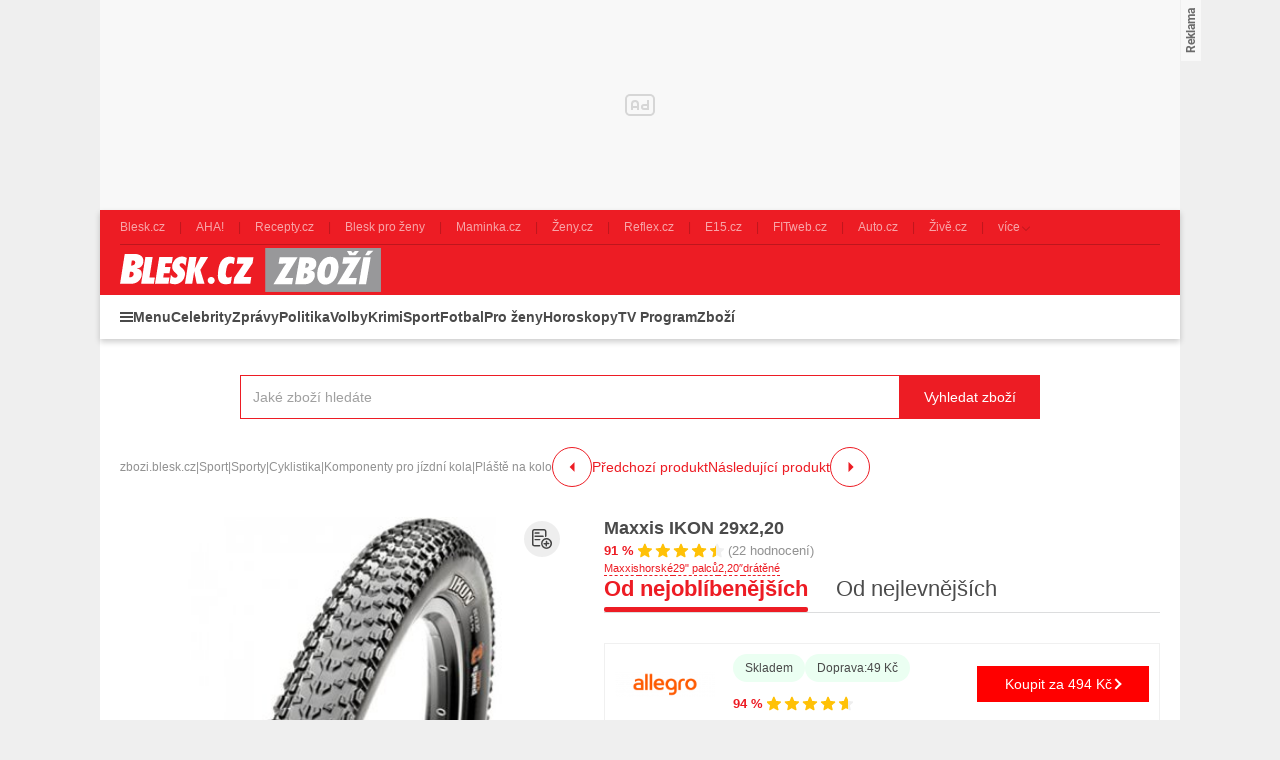

--- FILE ---
content_type: text/html; charset=UTF-8
request_url: https://zbozi.blesk.cz/maxxis-ikon-29x2_20-d150925016
body_size: 43738
content:
<!DOCTYPE html>
<html lang="cs">

<head>
    <script>
        window.didomiOnReady = window.didomiOnReady || [];
        window.dataLayer = window.dataLayer || [];
    </script>

    <script>
        window.dataLayer.push(
            {
    "app": {
        "service": {
            "name": "Zboží Blesk",
                "environment": "responsive",
                    },
        "systemId": "blesk"
    }
}
,
            {
                "page": {
                    "type": "productDetail",
                    "layoutId": "zbozi_product_2022_10_05"
                }
            },
            {
                "products": {
                    "id": "150925016",
                    "name": "Maxxis IKON 29x2,20",
                    "category": {
                        "id": "975|7054|980|1219|1212",
                        "name": "Sport|Sporty|Cyklistika|Komponenty pro jízdní kola|Pláště na kolo"
                    },
                    "brand": "Maxxis",
                    "value": "419",
                    "_clear": true
                }
            },
            {
    "user": {
    "loginStatus": "anonymous",
        "internal": false
    }
}        );
    </script>

        <script type="application/ld+json">[{"@context":"https:\/\/schema.org","@type":"WebSite","url":"https:\/\/zbozi.blesk.cz\/","potentialAction":{"@type":"SearchAction","query-input":"required name=search_term_string","target":{"@type":"EntryPoint","urlTemplate":"https:\/\/zbozi.blesk.cz\/hledat?search={search_term_string}"}}},{"@context":"https:\/\/schema.org\/","@type":"Product","name":"Maxxis IKON 29x2,20","description":"Sh\u00e1n\u00edte Maxxis IKON 29x2,20? D\u00edky Zbozi.Blesk.cz m\u016f\u017eete koupit Maxxis IKON 29x2,20 levn\u011b, ji\u017e od 419 K\u010d.","offers":{"@type":"AggregateOffer","priceCurrency":"CZK","offerCount":18,"lowPrice":419,"highPrice":1090,"offers":{"@type":"Offer","url":"https:\/\/zbozi.blesk.cz\/maxxis-ikon-29x2_20-d150925016","priceCurrency":"CZK","price":494,"itemCondition":"https:\/\/schema.org\/NewCondition","availability":"https:\/\/schema.org\/InStock"}},"image":"https:\/\/im9.cz\/iR\/importprodukt-orig\/3a3\/3a38c3a672b54dad56b383ee1c850209--mm1000x1000.jpg"}]</script>
    <script type="application/javascript">
        window.__cncPageDefinition = window.__cncPageDefinition || {};

        window.__cncPageDefinition.browserEngine = 'SSR';

        window.__cncPageDefinition.site = 'zbozi_blesk';
        window.__cncPageDefinition.template = 'article';
        window.__cncPageDefinition.webType = 'responsive';
        window.__cncPageDefinition.forceArea = 'ostatni';
        window.__cncPageDefinition.responsiveBreakpoint = 1080;
        window.__cncPageDefinition.keywords = [];
    </script>
        <script id="cnc_cpex_cmp" src="https://cdn.cpex.cz/cmp/v2/cpex-cmp.min.js" async="async"></script>

    <script id="cnc_gpt" src="https://securepubads.g.doubleclick.net/tag/js/gpt.js" async="async"></script>
    <script id="cnc_cpex_prebid_settings" src="//ads.rubiconproject.com/prebid/22918_zboziblesk.js" async="async"></script>
    <script id="cnc_wrapper" type="application/javascript" src="//w.cncenter.cz/cnc-wrapper.min.js" async="async"></script>

    <script type="text/javascript">
        var pp_gemius_use_cmp = true;
        var pp_gemius_identifier = '.Xnlb2d15eT8wOL0TDWcsfVnj_6RDk9rQvHEBlxf0v..o7';
        // lines below shouldn't be edited
        function gemius_pending(i) { window[i] = window[i] || function() {var x = window[i+'_pdata'] = window[i+'_pdata'] || []; x[x.length]=arguments;};};gemius_pending('gemius_hit'); gemius_pending('gemius_event'); gemius_pending('pp_gemius_hit'); gemius_pending('pp_gemius_event');(function(d,t) {try {var gt=d.createElement(t),s=d.getElementsByTagName(t)[0],l='http'+((location.protocol=='https:')?'s':''); gt.setAttribute('async','async');gt.setAttribute('defer','defer'); gt.src=l+'://spir.hit.gemius.pl/xgemius.js'; s.parentNode.insertBefore(gt,s);} catch (e) {}})(document,'script');
    </script>

    <script>
                window.didomiOnReady.push(function (Didomi) {
            (function(w,d,s,l,i){w[l]=w[l]||[];w[l].push({'gtm.start':
                    new Date().getTime(),event:'gtm.js'});var f=d.getElementsByTagName(s)[0],
                j=d.createElement(s),dl=l!='dataLayer'?'&l='+l:'';j.async=true;j.src=
                'https://www.googletagmanager.com/gtm.js?id='+i+dl;f.parentNode.insertBefore(j,f);
            })(window,document,'script','dataLayer','GTM-58FQVS');
        });
    </script>

    <meta charset="UTF-8">
    <meta name="viewport" content="width=device-width, initial-scale=1">

    <title>Pláště na kolo – Maxxis IKON 29x2,20</title>

    <link rel="preconnect" href="https://www.googletagmanager.com">
    <link rel="dns-prefetch" href="https://www.googletagmanager.com">

            <link rel="stylesheet" href="/build/product.6a4b0984.css">
    <link rel="stylesheet" href="/build/main.9f665636.css">

    
                    <link rel="canonical" href="https://zbozi.blesk.cz/maxxis-ikon-29x2_20-d150925016">
        
    
        <link rel="apple-touch-icon" sizes="180x180" href="/favicons/apple-touch-icon.png?v=1">
<link rel="icon" type="image/png" sizes="32x32" href="/favicons/favicon-32x32.png?v=1">
<link rel="icon" type="image/png" sizes="16x16" href="/favicons/favicon-16x16.png?v=1">
<link rel="manifest" href="/favicons/site.webmanifest?v=1">
<link rel="mask-icon" href="/favicons/safari-pinned-tab.svg?v=1" color="#ed1c24">
<meta name="msapplication-TileColor" content="#ed1c24">
<meta name="msapplication-config" content="/favicons/browserconfig.xml?v=1">
<meta name="theme-color" content="#ed1c24">
<meta name="apple-mobile-web-app-title" content="Blesk.cz">
<meta name="application-name" content="Blesk.cz">
<meta name="msapplication-TileImage" content="/favicons/mstile-144x144.png?v=10"><meta property="twitter:card" content="summary_large_image">

<meta property="og:title" content="Pláště na kolo – Maxxis IKON 29x2,20">
    <meta property="twitter:title" content="Pláště na kolo – Maxxis IKON 29x2,20">
<meta name="description" content="Sháníte Maxxis IKON 29x2,20? Díky Zbozi.Blesk.cz můžete koupit Maxxis IKON 29x2,20 levně, již od 419 Kč.">
    <meta property="og:description" content="Sháníte Maxxis IKON 29x2,20? Díky Zbozi.Blesk.cz můžete koupit Maxxis IKON 29x2,20 levně, již od 419 Kč.">
    <meta property="twitter:description" content="Sháníte Maxxis IKON 29x2,20? Díky Zbozi.Blesk.cz můžete koupit Maxxis IKON 29x2,20 levně, již od 419 Kč.">
<meta property="og:image" content="https://im9.cz/iR/importprodukt-orig/3a3/3a38c3a672b54dad56b383ee1c850209--mm800x800.jpg">
<meta property="twitter:image" content="https://im9.cz/iR/importprodukt-orig/3a3/3a38c3a672b54dad56b383ee1c850209--mm800x800.jpg">
<meta property="og:locale" content="cs_CZ">
<meta property="og:type" content="website">
    <meta property="og:url" content="https://zbozi.blesk.cz/maxxis-ikon-29x2_20-d150925016">
<meta property="og:site_name" content="Zbozi.Blesk.cz">
<meta name="google-site-verification" content="RBZa78IWa97aoX4EfBUaX79Vcc2GvhS6PfHQ1Z4DSO4"/>

</head>


<body class=" body-product-detail-page">
<!-- Google Tag Manager (noscript) -->
<noscript><iframe src="https://www.googletagmanager.com/ns.html?id=GTM-58FQVS" height="0" width="0" style="display:none;visibility:hidden"></iframe></noscript>
<!-- End Google Tag Manager (noscript) -->
<script>
    window.didomiOnReady.push(function (Didomi) {
        window.dataLayer.push({'event': 'page_body'});
        window.dataLayer.push({'event': 'page_ready'});
    });
</script>

<div class="hide-mobile">
    <div id="cnc_branding_creative_wrapper" class="advertising-leaderboard">
    <div class="cnc-ads cnc-ads--leaderboard">
        <div class="cnc-ads__within" id="cnc_leaderboard_1"></div>
    </div>
</div>


</div>

<div class="page-wrapper">

        <header class="page-header js-page-header">
    <div class="page-header__content">
        
                <div class="related-sites js-related-sites">
            <a class="related-sites__item" href="https://www.blesk.cz" target="_blank" rel="noreferrer noopener">
            <span class="related-sites__item-desc">Blesk.cz</span>
        </a>
            <a class="related-sites__item" href="https://www.ahaonline.cz" target="_blank" rel="noreferrer noopener">
            <span class="related-sites__item-desc">AHA!</span>
        </a>
            <a class="related-sites__item" href="https://www.recepty.cz" target="_blank" rel="noreferrer noopener">
            <span class="related-sites__item-desc">Recepty.cz</span>
        </a>
            <a class="related-sites__item" href="https://prozeny.blesk.cz" target="_blank" rel="noreferrer noopener">
            <span class="related-sites__item-desc">Blesk pro ženy</span>
        </a>
            <a class="related-sites__item" href="https://www.maminka.cz" target="_blank" rel="noreferrer noopener">
            <span class="related-sites__item-desc">Maminka.cz</span>
        </a>
            <a class="related-sites__item" href="https://www.zeny.cz" target="_blank" rel="noreferrer noopener">
            <span class="related-sites__item-desc">Ženy.cz</span>
        </a>
            <a class="related-sites__item" href="https://www.reflex.cz" target="_blank" rel="noreferrer noopener">
            <span class="related-sites__item-desc">Reflex.cz</span>
        </a>
            <a class="related-sites__item" href="https://www.e15.cz" target="_blank" rel="noreferrer noopener">
            <span class="related-sites__item-desc">E15.cz</span>
        </a>
            <a class="related-sites__item" href="https://www.fitweb.cz" target="_blank" rel="noreferrer noopener">
            <span class="related-sites__item-desc">FITweb.cz</span>
        </a>
            <a class="related-sites__item" href="https://www.auto.cz" target="_blank" rel="noreferrer noopener">
            <span class="related-sites__item-desc">Auto.cz</span>
        </a>
            <a class="related-sites__item" href="https://www.zive.cz" target="_blank" rel="noreferrer noopener">
            <span class="related-sites__item-desc">Živě.cz</span>
        </a>
        <div class="related-sites__item related-sites__item--with-sublist">
        <span class="related-sites__item-desc">více</span>
        <div class="related-sites__sublist">
                            <a class="related-sites__subitem" href="https://www.abicko.cz" target="_blank" rel="noreferrer noopener">Ábíčko.cz</a>
                            <a class="related-sites__subitem" href="https://www.autorevue.cz" target="_blank" rel="noreferrer noopener">AutoRevue.cz</a>
                            <a class="related-sites__subitem" href="https://avmania.zive.cz" target="_blank" rel="noreferrer noopener">AVmania.cz</a>
                            <a class="related-sites__subitem" href="https://digiarena.zive.cz" target="_blank" rel="noreferrer noopener">DIGIarena.cz</a>
                            <a class="related-sites__subitem" href="https://doupe.zive.cz" target="_blank" rel="noreferrer noopener">Doupě.cz</a>
                            <a class="related-sites__subitem" href="https://www.isport.cz" target="_blank" rel="noreferrer noopener">iSport.cz</a>
                            <a class="related-sites__subitem" href="https://mobilmania.zive.cz" target="_blank" rel="noreferrer noopener">MobilMania.cz</a>
                            <a class="related-sites__subitem" href="https://sportrevue.isport.blesk.cz" target="_blank" rel="noreferrer noopener">SportRevue.cz</a>
                            <a class="related-sites__subitem" href="https://sazkaeleague.cz" target="_blank" rel="noreferrer noopener">Sazka eLEAGUE</a>
                    </div>
    </div>
</div>

        
        <div class="page-header-basic js-page-header-basic">
            
                        <div class="group-cover-opener js-group-cover-opener">
    <span class="is-hidden">Zobrazit/skrýt menu</span>
</div>            
                        <a class="page-logo page-logo--header" href="https://zbozi.blesk.cz/">
    <img class="page-logo__image" src="/build/images/style/logo.8bf870ec.svg" alt="Logo Blesk.cz">
    <span class="is-hidden">Titulní strana Zboží Blesk</span>
</a>            
                                
        </div>
        
        <div class="page-header-ribbon js-page-header-ribbon">
            
                        <nav class="menu-2">
    <ul class="menu-2__list menu-2__list--1">
        <li class="menu-2__item menu-2__item--1">
            <span class="menu-2__link menu-2__link--1 menu-2__link--menu js-group-cover-opener" title="Menu">Menu</span>
        </li>
                    <li class="menu-2__item menu-2__item--1">
                <a class="menu-2__link menu-2__link--1" href="https://www.blesk.cz/celebrity" title="Celebrity">Celebrity</a>
            </li>
                    <li class="menu-2__item menu-2__item--1">
                <a class="menu-2__link menu-2__link--1" href="https://www.blesk.cz/zpravy" title="Zprávy">Zprávy</a>
            </li>
                    <li class="menu-2__item menu-2__item--1">
                <a class="menu-2__link menu-2__link--1" href="https://www.blesk.cz/zpravy/politika" title="Politika">Politika</a>
            </li>
                    <li class="menu-2__item menu-2__item--1">
                <a class="menu-2__link menu-2__link--1" href="https://www.blesk.cz/volby" title="Volby">Volby</a>
            </li>
                    <li class="menu-2__item menu-2__item--1">
                <a class="menu-2__link menu-2__link--1" href="https://www.blesk.cz/zpravy/krimi" title="Krimi">Krimi</a>
            </li>
                    <li class="menu-2__item menu-2__item--1">
                <a class="menu-2__link menu-2__link--1" href="https://isport.blesk.cz/blesksport" title="Sport">Sport</a>
            </li>
                    <li class="menu-2__item menu-2__item--1">
                <a class="menu-2__link menu-2__link--1" href="https://isport.blesk.cz/fotbal" title="Fotbal">Fotbal</a>
            </li>
                    <li class="menu-2__item menu-2__item--1">
                <a class="menu-2__link menu-2__link--1" href="https://prozeny.blesk.cz/" title="Pro ženy">Pro ženy</a>
            </li>
                    <li class="menu-2__item menu-2__item--1">
                <a class="menu-2__link menu-2__link--1" href="https://horoskopy.blesk.cz/" title="Horoskopy">Horoskopy</a>
            </li>
                    <li class="menu-2__item menu-2__item--1">
                <a class="menu-2__link menu-2__link--1" href="https://tvprogram.blesk.cz/" title="TV Program">TV Program</a>
            </li>
                    <li class="menu-2__item menu-2__item--1">
                <a class="menu-2__link menu-2__link--1" href="https://zbozi.blesk.cz/" title="Zboží">Zboží</a>
            </li>
            </ul>
</nav>    
                            <div class="searchbox searchbox--page-header-basic js-product-searchbox">
        <form class="searchbox__form js-sb-form" action="/hledat" method="POST">
            <div class="searchbox__content">
    <div class="searchbox__close js-sb-close">
        <span class="searchbox__close-desc">Zavřít</span>
        <span class="searchbox__close-icon"></span>
    </div>

    <div class="searchbox__main">
        <input class="searchbox__entry js-sb-product-search js-sb-product-search-header"
               type="text" placeholder="Jaké zboží hledáte" name="search" autocomplete="off"
               data-search-url="/ajax/load-product-suggestions"
               data-category=""
        >
        <div class="button button--primary button--medium searchbox__button-2 js-sb-mob-button"></div>
                    <div class="searchbox-suggestions js-sb-product-suggestions js-sb-product-suggestions-header"
                 style="display: none"></div>
                <div class="searchbox__help searchbox__help--2">
            <div class="searchbox__help-cover"></div>
            <div class="searchbox__help-content">
                <div class="searchbox__help-info">
                            <span class="searchbox__help-info-headline">
                                Napište co hledáte
                            </span>
                    <span class="searchbox__help-info-desc">
                                Nyní napište jaké zboží hledáte a po té klikněte na tlačítko &quot;Vyhledat zboží&quot;
                            </span>
                </div>
                <span class="searchbox__help-close js-searchbox-help-close"></span>
            </div>
        </div>
    </div>

</div>
    <button class="button button--primary button--medium searchbox__button js-sb-submit-button"
            data-search-url="https://zbozi.blesk.cz/hledat"
    >
        <span class="searchbox__button-desc">Vyhledat zboží</span>
    </button>

        </form>
    </div>
        
        </div>
    
    </div>
</header>
    <div class="page-content page-content--product-detail-page js-page-content">

        <div class="group-cover js-group-cover">
                        <div class="group-universal">
    <div class="group-universal__header">
                <a class="page-logo page-logo--group-universal" href="https://zbozi.blesk.cz/">
    <img class="page-logo__image" src="/build/images/style/logo.8bf870ec.svg" alt="Logo Blesk.cz">
    <span class="is-hidden">Titulní strana Zboží Blesk</span>
</a>                <span class="group-universal__button-close js-group-cover-opener"></span>
                <div class="searchbox-2">
    <form class="searchbox-2__form" action="/hledat" method="get">
        <input class="searchbox-2__entry" type="text" placeholder="Jaké zboží hledáte?" name="search">
        <button class="searchbox-2__button">
            <span class="searchbox-2__button-desc">Hledat</span>
        </button>
    </form>
</div>    </div>
    
    <div class="group-universal__content">
                
<nav class="menu-4">
    <div class="menu-4__section">
                    <div class="menu-4__block">
    <strong class="menu-4__block-headline">
                    <a class="menu-4__block-name" href="https://www.blesk.cz/zpravy">
                Zprávy
            </a>
            </strong>
    <ul class="menu-4__list">
                    <li class="menu-4__item">
                <a class="menu-4__link" href="https://www.blesk.cz/koronavirus">Koronavirus</a>
            </li>
                    <li class="menu-4__item">
                <a class="menu-4__link" href="https://www.blesk.cz/zpravy/udalosti">Česko</a>
            </li>
                    <li class="menu-4__item">
                <a class="menu-4__link" href="https://www.blesk.cz/zpravy/politika">Politika</a>
            </li>
                    <li class="menu-4__item">
                <a class="menu-4__link" href="https://www.blesk.cz/zpravy/krimi">Krimi</a>
            </li>
                    <li class="menu-4__item">
                <a class="menu-4__link" href="https://www.blesk.cz/zpravy/svet">Svět</a>
            </li>
                    <li class="menu-4__item">
                <a class="menu-4__link" href="https://www.blesk.cz/regiony">Regiony</a>
            </li>
                    <li class="menu-4__item">
                <a class="menu-4__link" href="https://www.blesk.cz/kategorie/32/pribehy">Příběhy</a>
            </li>
                    <li class="menu-4__item">
                <a class="menu-4__link" href="https://www.blesk.cz/epicentrum">Epicentrum</a>
            </li>
                    <li class="menu-4__item">
                <a class="menu-4__link" href="https://www.blesk.cz/kategorie/5399/domaci-ekonomka">Finance</a>
            </li>
                    <li class="menu-4__item">
                <a class="menu-4__link" href="https://www.blesk.cz/kategorie/5435/kultura">Kultura</a>
            </li>
                    <li class="menu-4__item">
                <a class="menu-4__link" href="https://pocasi.blesk.cz/">Počasí</a>
            </li>
                    <li class="menu-4__item">
                <a class="menu-4__link" href="https://www.blesk.cz/volby">Volby</a>
            </li>
                    <li class="menu-4__item">
                <a class="menu-4__link" href="https://www.blesk.cz/tlapky">Blesk Tlapky</a>
            </li>
                    <li class="menu-4__item">
                <a class="menu-4__link" href="https://www.blesk.cz/kategorie/2982/zdravi">Zdraví</a>
            </li>
                    <li class="menu-4__item">
                <a class="menu-4__link" href="https://www.blesk.cz/ordinace">Blesk Ordinace</a>
            </li>
                    <li class="menu-4__item">
                <a class="menu-4__link" href="https://www.blesk.cz/testy">Testy Blesku</a>
            </li>
                    <li class="menu-4__item">
                <a class="menu-4__link" href="https://www.blesk.cz/tag/Blesk%20Podcast/1">Blesk Podcasty</a>
            </li>
            </ul>
</div>
            </div>
    <div class="menu-4__section">
                    <div class="menu-4__block">
    <strong class="menu-4__block-headline">
                    <a class="menu-4__block-name" href="https://www.blesk.cz/celebrity">
                Celebrity
            </a>
            </strong>
    <ul class="menu-4__list">
                    <li class="menu-4__item">
                <a class="menu-4__link" href="https://www.blesk.cz/celebrity/ceske">České celebrity</a>
            </li>
                    <li class="menu-4__item">
                <a class="menu-4__link" href="https://www.blesk.cz/festival-karlovy-vary">MFF Karlovy Vary</a>
            </li>
                    <li class="menu-4__item">
                <a class="menu-4__link" href="https://www.blesk.cz/celebrity/svetove">Světové celebrity</a>
            </li>
                    <li class="menu-4__item">
                <a class="menu-4__link" href="https://www.blesk.cz/celebrity/kralovske-rodiny">Královské rodiny</a>
            </li>
                    <li class="menu-4__item">
                <a class="menu-4__link" href="https://www.blesk.cz/celebrity/modni-policie">Módní policie</a>
            </li>
                    <li class="menu-4__item">
                <a class="menu-4__link" href="https://www.blesk.cz/serialy-film-kino-tv">TV, film a seriály</a>
            </li>
                    <li class="menu-4__item">
                <a class="menu-4__link" href="https://www.blesk.cz/kategorie/7997/ina-t">Ina T.</a>
            </li>
            </ul>
</div>
                    <div class="menu-4__block">
    <strong class="menu-4__block-headline">
                    <a class="menu-4__block-name" href="https://prozeny.blesk.cz/">
                Pro ženy
            </a>
            </strong>
    <ul class="menu-4__list">
                    <li class="menu-4__item">
                <a class="menu-4__link" href="https://prozeny.blesk.cz/kategorie/313/laska-a-vztahy">Láska a vztahy</a>
            </li>
                    <li class="menu-4__item">
                <a class="menu-4__link" href="https://prozeny.blesk.cz/trendy">Móda a trendy</a>
            </li>
                    <li class="menu-4__item">
                <a class="menu-4__link" href="https://prozeny.blesk.cz/kategorie/323/pribehy">Příběhy</a>
            </li>
                    <li class="menu-4__item">
                <a class="menu-4__link" href="https://horoskopy.blesk.cz/">Horoskopy</a>
            </li>
                    <li class="menu-4__item">
                <a class="menu-4__link" href="https://prozeny.blesk.cz/jak-zhubnout">Jak zhubnout</a>
            </li>
                    <li class="menu-4__item">
                <a class="menu-4__link" href="https://tv.prozeny.blesk.cz/kanal/5236/zdravi">Zdraví</a>
            </li>
                    <li class="menu-4__item">
                <a class="menu-4__link" href="https://www.recepty.cz/">Recepty</a>
            </li>
            </ul>
</div>
            </div>
    <div class="menu-4__section">
                    <div class="menu-4__block">
    <strong class="menu-4__block-headline">
                    <a class="menu-4__block-name" href="https://isport.blesk.cz/blesksport">
                Sport
            </a>
            </strong>
    <ul class="menu-4__list">
                    <li class="menu-4__item">
                <a class="menu-4__link" href="https://isport.blesk.cz/fotbal">Fotbal</a>
            </li>
                    <li class="menu-4__item">
                <a class="menu-4__link" href="https://isport.blesk.cz/1-liga">FORTUNA:LIGA</a>
            </li>
                    <li class="menu-4__item">
                <a class="menu-4__link" href="https://isport.blesk.cz/hokej">Hokej</a>
            </li>
                    <li class="menu-4__item">
                <a class="menu-4__link" href="https://isport.blesk.cz/tenis">Tenis</a>
            </li>
                    <li class="menu-4__item">
                <a class="menu-4__link" href="https://isport.blesk.cz/kategorie/5525/mma">MMA</a>
            </li>
                    <li class="menu-4__item">
                <a class="menu-4__link" href="https://isport.blesk.cz/vysledky">Výsledky</a>
            </li>
                    <li class="menu-4__item">
                <a class="menu-4__link" href="https://isport.blesk.cz/blesksport">Blesk sport</a>
            </li>
                    <li class="menu-4__item">
                <a class="menu-4__link" href="https://isport.blesk.cz/podcasty">Podcasty</a>
            </li>
                    <li class="menu-4__item">
                <a class="menu-4__link" href="https://fotbalove-prestupy.isport.blesk.cz/">Fotbalové přestupy</a>
            </li>
                    <li class="menu-4__item">
                <a class="menu-4__link" href="https://isport.blesk.cz/vysledky">Online přenosy</a>
            </li>
            </ul>
</div>
                    <div class="menu-4__block">
    <strong class="menu-4__block-headline">
                    <a class="menu-4__block-name" href="https://tv.blesk.cz/">
                Blesk TV
            </a>
            </strong>
    <ul class="menu-4__list">
                    <li class="menu-4__item">
                <a class="menu-4__link" href="https://tv.blesk.cz/kanal/5262/top-sledovane">TOP sledované</a>
            </li>
                    <li class="menu-4__item">
                <a class="menu-4__link" href="https://tv.blesk.cz/kanal/4075/celebrity">Celebrity</a>
            </li>
                    <li class="menu-4__item">
                <a class="menu-4__link" href="https://tv.blesk.cz/kanal/5255/zpravy-a-publicistika">Zprávy</a>
            </li>
                    <li class="menu-4__item">
                <a class="menu-4__link" href="https://tv.blesk.cz/kanal/6589/zabava">Zábava</a>
            </li>
                    <li class="menu-4__item">
                <a class="menu-4__link" href="https://tv.blesk.cz/kanal/5622/s-prezidentem-v-lanech">S prezidentem v Lánech</a>
            </li>
                    <li class="menu-4__item">
                <a class="menu-4__link" href="https://tv.isport.blesk.cz/">Sport</a>
            </li>
                    <li class="menu-4__item">
                <a class="menu-4__link" href="https://tv.isport.blesk.cz/fortuna-liga">Fortuna:Liga</a>
            </li>
                    <li class="menu-4__item">
                <a class="menu-4__link" href="https://tv.prozeny.blesk.cz/">Pro ženy</a>
            </li>
                    <li class="menu-4__item">
                <a class="menu-4__link" href="https://tv.isport.blesk.cz/kanal/7926/karlos-show">Karlos show</a>
            </li>
                    <li class="menu-4__item">
                <a class="menu-4__link" href="https://prozeny.blesk.cz/branky-body-kokoti">Branky body kokoti</a>
            </li>
            </ul>
</div>
            </div>
    <div class="menu-4__section">
                    <div class="menu-4__block">
    <strong class="menu-4__block-headline">
                    <span class="menu-4__block-name">Ostatní</span>
            </strong>
    <ul class="menu-4__list">
                    <li class="menu-4__item">
                <a class="menu-4__link" href="https://www.blesk.cz/praha">Praha</a>
            </li>
                    <li class="menu-4__item">
                <a class="menu-4__link" href="https://www.blesk.cz/brno">Brno</a>
            </li>
                    <li class="menu-4__item">
                <a class="menu-4__link" href="https://www.blesk.cz/ostrava">Ostrava</a>
            </li>
                    <li class="menu-4__item">
                <a class="menu-4__link" href="https://www.blesk.cz/plzen">Plzeň</a>
            </li>
                    <li class="menu-4__item">
                <a class="menu-4__link" href="https://www.blesk.cz/ombudsman">Ombudsman</a>
            </li>
                    <li class="menu-4__item">
                <a class="menu-4__link" href="https://www.blesk.cz/hobby">Hobby</a>
            </li>
                    <li class="menu-4__item">
                <a class="menu-4__link" href="https://www.blesk.cz/testy">Testy Blesku</a>
            </li>
                    <li class="menu-4__item">
                <a class="menu-4__link" href="https://www.blesk.cz/radce">Rádce</a>
            </li>
                    <li class="menu-4__item">
                <a class="menu-4__link" href="https://www.blesk.cz/kategorie/7094/dum-a-byt">Dům a byt</a>
            </li>
                    <li class="menu-4__item">
                <a class="menu-4__link" href="https://www.blesk.cz/kategorie/7095/zahrada">Zahrada</a>
            </li>
                    <li class="menu-4__item">
                <a class="menu-4__link" href="https://www.blesk.cz/kategorie/7096/pro-chovatele">Pro chovatele</a>
            </li>
                    <li class="menu-4__item">
                <a class="menu-4__link" href="https://prozeny.blesk.cz/testovanisbpz">Testujeme s BPŽ</a>
            </li>
                    <li class="menu-4__item">
                <a class="menu-4__link" href="https://tvprogram.blesk.cz/">TV program</a>
            </li>
                    <li class="menu-4__item">
                <a class="menu-4__link" href="https://www.auto.cz/">Auto-moto</a>
            </li>
                    <li class="menu-4__item">
                <a class="menu-4__link" href="https://www.blesk.cz/bydleni">Bydlení</a>
            </li>
                    <li class="menu-4__item">
                <a class="menu-4__link" href="https://promuze.blesk.cz/">Blesk pro muže</a>
            </li>
                    <li class="menu-4__item">
                <a class="menu-4__link" href="https://www.blesk.cz/digital">Technologie</a>
            </li>
                    <li class="menu-4__item">
                <a class="menu-4__link" href="https://www.blesk.cz/cestovani">Cestování</a>
            </li>
            </ul>
</div>
            </div>
</nav>                <nav class="special-links special-links--group-universal-1">
                                        <a class="special-links__link special-links__link--premium" href="https://www.blesk.cz/premium" title="Premium" target="_blank" rel="noopener noreferrer">
                        <span class="special-links__link-desc">Premium</span>
        </a>
                                        <a class="special-links__link special-links__link--standard" href="https://www.ikiosek.cz/blesk#_ga=2.170311200.1496440074.1676540621-418086938.1626080748" title="iKiosek" target="_blank" rel="noopener noreferrer">
                            <img class="special-links__link-image" src="/build/images/style/icons/basket.c0d13a4b.svg" alt="iKiosek">
                        <span class="special-links__link-desc">iKiosek</span>
        </a>
    </nav>                <nav class="special-links special-links--group-universal-2">
                                        <a class="special-links__link special-links__link--standard" href="https://bleskmobil.blesk.cz/" title="BLESKmobil" target="_blank" rel="noopener noreferrer">
                            <img class="special-links__link-image" src="/build/images/style/icons/logo-blesk-mobil.5e3084a0.png" alt="BLESKmobil">
                        <span class="special-links__link-desc">BLESKmobil</span>
        </a>
                                        <a class="special-links__link special-links__link--standard" href="https://blesk.cz/ombudsman" title="Blesk ombudsman" target="_blank" rel="noopener noreferrer">
                            <img class="special-links__link-image" src="/build/images/style/icons/logo-blesk-ombudsman.bc772a39.png" alt="Blesk ombudsman">
                        <span class="special-links__link-desc">Blesk ombudsman</span>
        </a>
                                        <a class="special-links__link special-links__link--standard" href="https://www.blesk.cz/ordinace" title="Blesk ordinace" target="_blank" rel="noopener noreferrer">
                            <img class="special-links__link-image" src="/build/images/style/icons/logo-blesk-ordinace.73e6d5f1.png" alt="Blesk ordinace">
                        <span class="special-links__link-desc">Blesk ordinace</span>
        </a>
                                        <a class="special-links__link special-links__link--standard" href="https://jarmark.blesk.cz/" title="Blesk jarmark" target="_blank" rel="noopener noreferrer">
                            <img class="special-links__link-image" src="/build/images/style/icons/logo-blesk-jarmark.bda7aab5.png" alt="Blesk jarmark">
                        <span class="special-links__link-desc">Blesk jarmark</span>
        </a>
                                        <a class="special-links__link special-links__link--standard" href="https://www.blesk.cz/testy" title="Testy blesku" target="_blank" rel="noopener noreferrer">
                            <img class="special-links__link-image" src="/build/images/style/icons/logo-blesk-testy.14dd127f.png" alt="Testy blesku">
                        <span class="special-links__link-desc">Testy blesku</span>
        </a>
                                        <a class="special-links__link special-links__link--standard" href="https://www.blesk.cz/srdce-pro-vas" title="Srdce pro vás" target="_blank" rel="noopener noreferrer">
                            <img class="special-links__link-image" src="/build/images/style/icons/logo-srdce-pro-vas.6e7a8a6c.png" alt="Srdce pro vás">
                        <span class="special-links__link-desc">Srdce pro vás</span>
        </a>
    </nav>    </div>
    
    <div class="group-universal__footer">
                <div class="socials socials--group-universal">
    <strong class="socials__headline">Sledujte nás:</strong>
    <div class="socials__list">
                    <a class="socials__link socials__link--facebook" href="https://www.facebook.com/Blesk.cz" target="_blank" title="Facebook">
                <span class="is-hidden">Facebook</span>
            </a>
                    <a class="socials__link socials__link--instagram" href="https://www.instagram.com/blesk.cz" target="_blank" title="Instagram">
                <span class="is-hidden">Instagram</span>
            </a>
                    <a class="socials__link socials__link--twitter" href="https://twitter.com/Blesk24" target="_blank" title="Twitter">
                <span class="is-hidden">Twitter</span>
            </a>
                    <a class="socials__link socials__link--telegram" href="https://t.me/bleskcz" target="_blank" title="Telegram">
                <span class="is-hidden">Telegram</span>
            </a>
            </div>
</div>                <div class="quick-contact quick-contact--group-universal">
    <a class="quick-contact__link quick-contact__link--email" href="mailto:tip@blesk.cz">tip@blesk.cz</a>
    |
    <a class="quick-contact__link quick-contact__link--tel" href="tel:724249000">724 249 000</a>
</div>    </div>
</div>        </div>

                <main class="page-main">
                <div class="inner">

        <div class="gap-element-small-spaced width-medium">
                <div class="searchbox js-product-searchbox">
        <form class="searchbox__form js-sb-form" action="/hledat" method="POST">
            <div class="searchbox__content">
    <div class="searchbox__close js-sb-close">
        <span class="searchbox__close-desc">Zavřít</span>
        <span class="searchbox__close-icon"></span>
    </div>

    <div class="searchbox__main">
        <input class="searchbox__entry js-sb-product-search "
               type="text" placeholder="Jaké zboží hledáte" name="search" autocomplete="off"
               data-search-url="/ajax/load-product-suggestions"
               data-category="plaste-na-kolo"
        >
        <div class="button button--primary button--medium searchbox__button-2 js-sb-mob-button"></div>
                    <div class="searchbox-suggestions js-sb-product-suggestions "
                 style="display: none"></div>
                <div class="searchbox__help searchbox__help--2">
            <div class="searchbox__help-cover"></div>
            <div class="searchbox__help-content">
                <div class="searchbox__help-info">
                            <span class="searchbox__help-info-headline">
                                Napište co hledáte
                            </span>
                    <span class="searchbox__help-info-desc">
                                Nyní napište jaké zboží hledáte a po té klikněte na tlačítko &quot;Vyhledat zboží&quot;
                            </span>
                </div>
                <span class="searchbox__help-close js-searchbox-help-close"></span>
            </div>
        </div>
    </div>

</div>
    <button class="button button--primary button--medium searchbox__button js-sb-submit-button"
            data-search-url="https://zbozi.blesk.cz/hledat"
    >
        <span class="searchbox__button-desc">Vyhledat zboží</span>
    </button>

        </form>
    </div>
        </div>

        <div class="gap-element">
            <div class="product-detail-top">

                                <div class="breadcrumbs breadcrumbs--product-detail">
    <a class="breadcrumbs__item breadcrumbs__item--link"
       href='/'
                            data-track-click="{&quot;event&quot;:&quot;clickTo_navigation&quot;,&quot;menu&quot;:{&quot;type&quot;:&quot;breadcrumbs&quot;,&quot;section&quot;:&quot;zbozi.blesk.cz&quot;},&quot;link&quot;:{&quot;text&quot;:&quot;zbozi.blesk.cz&quot;,&quot;url&quot;:&quot;https:\/\/zbozi.blesk.cz\/&quot;}}"
                >
        zbozi.blesk.cz
    </a>
            <span class="breadcrumbs__separator">|</span>
        <a class="breadcrumbs__item breadcrumbs__item--link"
           href="/sport"
                                           data-track-click="{&quot;event&quot;:&quot;clickTo_navigation&quot;,&quot;menu&quot;:{&quot;type&quot;:&quot;breadcrumbs&quot;,&quot;section&quot;:&quot;Sport&quot;},&quot;link&quot;:{&quot;text&quot;:&quot;Sport&quot;,&quot;url&quot;:&quot;https:\/\/zbozi.blesk.cz\/sport&quot;}}"
                    >
            Sport
        </a>
            <span class="breadcrumbs__separator">|</span>
        <a class="breadcrumbs__item breadcrumbs__item--link"
           href="/sporty"
                                           data-track-click="{&quot;event&quot;:&quot;clickTo_navigation&quot;,&quot;menu&quot;:{&quot;type&quot;:&quot;breadcrumbs&quot;,&quot;section&quot;:&quot;Sporty&quot;},&quot;link&quot;:{&quot;text&quot;:&quot;Sporty&quot;,&quot;url&quot;:&quot;https:\/\/zbozi.blesk.cz\/sporty&quot;}}"
                    >
            Sporty
        </a>
            <span class="breadcrumbs__separator">|</span>
        <a class="breadcrumbs__item breadcrumbs__item--link"
           href="/cyklistika"
                                           data-track-click="{&quot;event&quot;:&quot;clickTo_navigation&quot;,&quot;menu&quot;:{&quot;type&quot;:&quot;breadcrumbs&quot;,&quot;section&quot;:&quot;Cyklistika&quot;},&quot;link&quot;:{&quot;text&quot;:&quot;Cyklistika&quot;,&quot;url&quot;:&quot;https:\/\/zbozi.blesk.cz\/cyklistika&quot;}}"
                    >
            Cyklistika
        </a>
            <span class="breadcrumbs__separator">|</span>
        <a class="breadcrumbs__item breadcrumbs__item--link"
           href="/komponenty-pro-jizdni-kola"
                                           data-track-click="{&quot;event&quot;:&quot;clickTo_navigation&quot;,&quot;menu&quot;:{&quot;type&quot;:&quot;breadcrumbs&quot;,&quot;section&quot;:&quot;Komponenty pro j\u00edzdn\u00ed kola&quot;},&quot;link&quot;:{&quot;text&quot;:&quot;Komponenty pro j\u00edzdn\u00ed kola&quot;,&quot;url&quot;:&quot;https:\/\/zbozi.blesk.cz\/komponenty-pro-jizdni-kola&quot;}}"
                    >
            Komponenty pro jízdní kola
        </a>
            <span class="breadcrumbs__separator">|</span>
        <a class="breadcrumbs__item breadcrumbs__item--link"
           href="/plaste-na-kolo"
                                           data-track-click="{&quot;event&quot;:&quot;clickTo_navigation&quot;,&quot;menu&quot;:{&quot;type&quot;:&quot;breadcrumbs&quot;,&quot;section&quot;:&quot;Pl\u00e1\u0161t\u011b na kolo&quot;},&quot;link&quot;:{&quot;text&quot;:&quot;Pl\u00e1\u0161t\u011b na kolo&quot;,&quot;url&quot;:&quot;https:\/\/zbozi.blesk.cz\/plaste-na-kolo&quot;}}"
                    >
            Pláště na kolo
        </a>
        </div>
                                                    <div class="product-detail-navigation">
                        <div class="product-detail-navigation__arrow product-detail-navigation__arrow--prev">
                                                        <a class="arrow arrow--prev" href="/d150925016/previous"                                                data-track-click="{&quot;event&quot;:&quot;clickTo_content&quot;,&quot;clickTo&quot;:&quot;predchoziProdukt&quot;,&quot;link&quot;:{&quot;type&quot;:&quot;button&quot;,&quot;text&quot;:&quot;P\u0159edchoz\u00ed produkt&quot;,&quot;url&quot;:&quot;https:\/\/zbozi.blesk.cz\/d150925016\/next&quot;}}"
                    >
    <span class="arrow__icon"></span>
            <span class="arrow__desc">
            Předchozí produkt
        </span>
    </a>                        </div>
                        <div class="product-detail-navigation__arrow product-detail-navigation__arrow--next">
                            <a class="arrow arrow--next" href="/d150925016/next"                                                data-track-click="{&quot;event&quot;:&quot;clickTo_content&quot;,&quot;clickTo&quot;:&quot;nasledujiciProdukt&quot;,&quot;link&quot;:{&quot;type&quot;:&quot;button&quot;,&quot;text&quot;:&quot;N\u00e1sleduj\u00edc\u00ed produkt&quot;,&quot;url&quot;:&quot;https:\/\/zbozi.blesk.cz\/d150925016\/next&quot;}}"
                    >
    <span class="arrow__icon"></span>
            <span class="arrow__desc">
            Následující produkt
        </span>
    </a>                        </div>
                    </div>
                
            </div>
        </div>

        <div class="product-detail-basic">
    <div class="product-detail-basic__block">

                <div class="hide-desktop product-detail-basic__part">
            <h1 class="product-detail-basic__headline">
            <a class="product-detail-basic__headline-link" href="https://zbozi.blesk.cz/exit?offer_id=3130586670&amp;product_id=150925016&amp;target_url=https://exit.seznamzbozi.cz/dookie-cz/3130586670/?z%3D2%26p%3D1"
                                    data-track-click="{&quot;event&quot;:&quot;clickTo_content&quot;,&quot;clickTo&quot;:&quot;doObchoduNazevProduktu&quot;,&quot;link&quot;:{&quot;type&quot;:&quot;text&quot;,&quot;text&quot;:&quot;Maxxis IKON 29x2,20&quot;,&quot;url&quot;:&quot;https:\/\/zbozi.blesk.cz\/exit?offer_id=3130586670&amp;product_id=150925016&amp;target_url=https:\/\/exit.seznamzbozi.cz\/dookie-cz\/3130586670\/?z%3D2%26p%3D1&quot;}}"
                        >
            Maxxis IKON 29x2,20
        </a>
    </h1>        </div>

                <div class="hide-desktop product-detail-basic__part">
            <div class="product-detail-basic__ratings">
                <strong class="product-detail-basic__ratings-percents">91 %</strong>
                <div class="product-detail-basic__rating-stars-wrapper">
                    <div class="rating-stars rating-stars--product-detail-basic">
    <div class="rating-stars__bar" style="background-size: 91% 100%;"></div>
    <div class="rating-stars__cover"></div>
</div>                </div>
                <span class="product-detail-basic__ratings-reviews">(22 hodnocení)</span>
            </div>
        </div>

                            <div class="hide-desktop product-detail-basic__part">
                <div class="product-detail-basic__parameters">
                                                                        <span class="product-detail-basic__parameter"
                                  title="Výrobce">Maxxis</span>
                                                                                                <span class="product-detail-basic__parameter"
                                  title="Určení">horské</span>
                                                                                                <span class="product-detail-basic__parameter"
                                  title="Průměr pláště">29&quot; palců</span>
                                                                                                <span class="product-detail-basic__parameter"
                                  title="Šířka pláště">2,20″</span>
                                                                                                <span class="product-detail-basic__parameter"
                                  title="Patka pláště">drátěné</span>
                                                            </div>
            </div>
        
                                            <div class="product-detail-basic__part">
            <div class="product-detail-images">
                <div class="product-detail-images__picture-wrapper">
                                            <a class="product-detail-images__picture" href="javascript:;" data-fancybox-trigger="gallery"
                                                                    data-track-click="{&quot;event&quot;:&quot;gallery_open&quot;,&quot;gallery&quot;:{&quot;type&quot;:&quot;commonGallery&quot;,&quot;content&quot;:{&quot;name&quot;:&quot;Maxxis IKON 29x2,20&quot;,&quot;id&quot;:&quot;150925016&quot;}}}"
                                                        >
                            <div
    class="picture picture--fit-contain picture--product"
    >
    <img
        class="picture__image"
        src="https://im9.cz/iR/importprodukt-orig/3a3/3a38c3a672b54dad56b383ee1c850209--mmf400x400.jpg"
        alt="Maxxis IKON 29x2,20 – Zbozi.Blesk.cz"
        title="Maxxis IKON 29x2,20 – Zbozi.Blesk.cz"
                loading="lazy"
    >
</div>                        </a>
                                        <div class="product-detail-images__compare-wrapper">
                        
                        <a class="product-detail-images__compare js-tooltip"
               href="/srovnani-produktu/add/d150925016"
               title="Přidat do nákupního seznamu"
                                            data-track-click="{&quot;event&quot;:&quot;clickTo_content&quot;,&quot;clickTo&quot;:&quot;pridatNaNakupniSeznam&quot;,&quot;link&quot;:{&quot;id&quot;:&quot;150925016&quot;,&quot;type&quot;:&quot;button&quot;}}"
                                ></a>
            
                    </div>
                </div>
                                                        <div class="product-detail-images-2">
                                                    <a class="product-detail-images-2__picture-wrapper" data-src="https://im9.cz/iR/importprodukt-orig/3a3/3a38c3a672b54dad56b383ee1c850209--mm1000x1000.jpg"
                               target="_blank" data-fancybox="gallery"
                                                                            data-track-click="{&quot;event&quot;:&quot;gallery_open&quot;,&quot;gallery&quot;:{&quot;type&quot;:&quot;horizontalGallery&quot;,&quot;content&quot;:{&quot;name&quot;:&quot;Maxxis IKON 29x2,20&quot;,&quot;id&quot;:&quot;150925016&quot;}}}"
                                                                >
                                <div
    class="picture picture--fit-contain picture--product"
    >
    <img
        class="picture__image"
        src="https://im9.cz/iR/importprodukt-orig/3a3/3a38c3a672b54dad56b383ee1c850209--mmf150x150.jpg"
        alt="Maxxis IKON 29x2,20 – Zbozi.Blesk.cz"
        title="Maxxis IKON 29x2,20 – Zbozi.Blesk.cz"
                loading="lazy"
    >
</div>                            </a>
                                                <a class="product-detail-images__desc" href="javascript:;"
                           data-fancybox-trigger="gallery">Galerie
                            1/1</a>
                    </div>
                            </div>
        </div>

                            <div class="hide-desktop background-light-mobile product-detail-basic__part">
                <div class="js-product-offer-section-wrapper">
                    

<div class="product-offer-section js-product-offer-section">
    <div class="gap-element js-offers-switch-section" data-load-url="/ajax/product_offers">
        <div class="switcher">
    <div class="switcher__content">
        <ul class="switcher__list">
                            <li class="switcher__item js-switcher-item is-active"
                    data-id="favorite"
                                                    data-track-click="{&quot;event&quot;:&quot;clickTo_content&quot;,&quot;clickTo&quot;:&quot;razeniNabidek&quot;,&quot;link&quot;:{&quot;type&quot;:&quot;text&quot;,&quot;text&quot;:&quot;Od nejobl\u00edben\u011bj\u0161\u00edch&quot;,&quot;url&quot;:&quot;https:\/\/zbozi.blesk.cz\/ajax\/product_offers&quot;}}"
                                        >
                    Od nejoblíbenějších
                </li>
                            <li class="switcher__item js-switcher-item"
                    data-id="cheapest"
                                                    data-track-click="{&quot;event&quot;:&quot;clickTo_content&quot;,&quot;clickTo&quot;:&quot;razeniNabidek&quot;,&quot;link&quot;:{&quot;type&quot;:&quot;text&quot;,&quot;text&quot;:&quot;Od nejlevn\u011bj\u0161\u00edch&quot;,&quot;url&quot;:&quot;https:\/\/zbozi.blesk.cz\/ajax\/product_offers&quot;}}"
                                        >
                    Od nejlevnějších
                </li>
                    </ul>
    </div>
</div>
    </div>
    <div class="js-item-list-container" data-productid="150925016">
        

<div class="gap-element">
    <div class="product-offer-list">
        <div class="product-offer-list__block">
                            <article class="product-offer-item">
            <a class="product-offer-item__picture" href="https://zbozi.blesk.cz/exit?offer_id=5798316648&amp;product_id=150925016&amp;target_url=https://exit.seznamzbozi.cz/allegro-cz/5798316648/?z%3D2%26p%3D1" target="_blank"
                            data-track-click="{&quot;event&quot;:&quot;advertiser_product_click&quot;,&quot;products&quot;:{&quot;id&quot;:150925016,&quot;name&quot;:&quot;Maxxis IKON 29x2,20&quot;,&quot;category&quot;:{&quot;id&quot;:&quot;975|7054|980|1219|1212&quot;,&quot;name&quot;:&quot;Sport|Sporty|Cyklistika|Komponenty pro j\u00edzdn\u00ed kola|Pl\u00e1\u0161t\u011b na kolo&quot;},&quot;brand&quot;:&quot;Maxxis&quot;,&quot;value&quot;:494,&quot;list&quot;:&quot;vypisNabidek&quot;,&quot;position&quot;:1,&quot;sellerId&quot;:5798316648,&quot;link&quot;:{&quot;url&quot;:&quot;https:\/\/zbozi.blesk.cz\/exit?offer_id=5798316648&amp;product_id=150925016&amp;target_url=https:\/\/exit.seznamzbozi.cz\/allegro-cz\/5798316648\/?z%3D2%26p%3D1&quot;,&quot;type&quot;:&quot;picture&quot;}}}"
                    >
            <img class="product-offer-item__image" src="https://im9.cz/iR/importobchod-orig/91641_logo--mm130x40.png" alt="Maxxis IKON 29x2,20">
        </a>
        <a class="product-offer-item__ratings" href="https://zbozi.blesk.cz/exit?offer_id=5798316648&amp;product_id=150925016&amp;target_url=https://exit.seznamzbozi.cz/allegro-cz/5798316648/?z%3D2%26p%3D1" target="_blank"
                    data-track-scroll-to="{&quot;event&quot;:&quot;advertiser_product_view&quot;,&quot;products&quot;:{&quot;id&quot;:150925016,&quot;name&quot;:&quot;Maxxis IKON 29x2,20&quot;,&quot;category&quot;:{&quot;id&quot;:&quot;975|7054|980|1219|1212&quot;,&quot;name&quot;:&quot;Sport|Sporty|Cyklistika|Komponenty pro j\u00edzdn\u00ed kola|Pl\u00e1\u0161t\u011b na kolo&quot;},&quot;brand&quot;:&quot;Maxxis&quot;,&quot;value&quot;:494,&quot;list&quot;:&quot;vypisNabidek&quot;,&quot;position&quot;:1,&quot;sellerId&quot;:5798316648,&quot;link&quot;:{&quot;url&quot;:&quot;https:\/\/zbozi.blesk.cz\/exit?offer_id=5798316648&amp;product_id=150925016&amp;target_url=https:\/\/exit.seznamzbozi.cz\/allegro-cz\/5798316648\/?z%3D2%26p%3D1&quot;,&quot;type&quot;:&quot;text&quot;}}}"
            data-track-click="{&quot;event&quot;:&quot;advertiser_product_click&quot;,&quot;products&quot;:{&quot;id&quot;:150925016,&quot;name&quot;:&quot;Maxxis IKON 29x2,20&quot;,&quot;category&quot;:{&quot;id&quot;:&quot;975|7054|980|1219|1212&quot;,&quot;name&quot;:&quot;Sport|Sporty|Cyklistika|Komponenty pro j\u00edzdn\u00ed kola|Pl\u00e1\u0161t\u011b na kolo&quot;},&quot;brand&quot;:&quot;Maxxis&quot;,&quot;value&quot;:494,&quot;list&quot;:&quot;vypisNabidek&quot;,&quot;position&quot;:1,&quot;sellerId&quot;:5798316648,&quot;link&quot;:{&quot;url&quot;:&quot;https:\/\/zbozi.blesk.cz\/exit?offer_id=5798316648&amp;product_id=150925016&amp;target_url=https:\/\/exit.seznamzbozi.cz\/allegro-cz\/5798316648\/?z%3D2%26p%3D1&quot;,&quot;type&quot;:&quot;picture&quot;}}}"
            >
        <strong class="product-offer-item__ratings-percents">94 %</strong>
        <div class="product-offer-item__ratings-stars-wrapper">
            <div class="rating-stars">
    <div class="rating-stars__bar" style="background-size: 94% 100%;"></div>
    <div class="rating-stars__cover"></div>
</div>        </div>
    </a>
    <div class="product-offer-item__info">
                    <a class="product-offer-item__stock" href="https://zbozi.blesk.cz/exit?offer_id=5798316648&amp;product_id=150925016&amp;target_url=https://exit.seznamzbozi.cz/allegro-cz/5798316648/?z%3D2%26p%3D1"
               target="_blank"
                                    data-track-click="{&quot;event&quot;:&quot;advertiser_product_click&quot;,&quot;products&quot;:{&quot;id&quot;:150925016,&quot;name&quot;:&quot;Maxxis IKON 29x2,20&quot;,&quot;category&quot;:{&quot;id&quot;:&quot;975|7054|980|1219|1212&quot;,&quot;name&quot;:&quot;Sport|Sporty|Cyklistika|Komponenty pro j\u00edzdn\u00ed kola|Pl\u00e1\u0161t\u011b na kolo&quot;},&quot;brand&quot;:&quot;Maxxis&quot;,&quot;value&quot;:494,&quot;list&quot;:&quot;vypisNabidek&quot;,&quot;position&quot;:1,&quot;sellerId&quot;:5798316648,&quot;link&quot;:{&quot;url&quot;:&quot;https:\/\/zbozi.blesk.cz\/exit?offer_id=5798316648&amp;product_id=150925016&amp;target_url=https:\/\/exit.seznamzbozi.cz\/allegro-cz\/5798316648\/?z%3D2%26p%3D1&quot;,&quot;type&quot;:&quot;picture&quot;}}}"
                            >Skladem</a>
                <div class="product-offer-item__delivery">
            Doprava:
            <span class="product-offer-item__delivery-label">
                                              49 Kč
                                 </span>
        </div>
    </div>
    <a
        class="button button--small button--primary button--with-icon product-offer-item__button"
        href="https://zbozi.blesk.cz/exit?offer_id=5798316648&amp;product_id=150925016&amp;target_url=https://exit.seznamzbozi.cz/allegro-cz/5798316648/?z%3D2%26p%3D1"
        target="_blank"
                    data-track-click="{&quot;event&quot;:&quot;advertiser_product_click&quot;,&quot;products&quot;:{&quot;id&quot;:150925016,&quot;name&quot;:&quot;Maxxis IKON 29x2,20&quot;,&quot;category&quot;:{&quot;id&quot;:&quot;975|7054|980|1219|1212&quot;,&quot;name&quot;:&quot;Sport|Sporty|Cyklistika|Komponenty pro j\u00edzdn\u00ed kola|Pl\u00e1\u0161t\u011b na kolo&quot;},&quot;brand&quot;:&quot;Maxxis&quot;,&quot;value&quot;:494,&quot;list&quot;:&quot;vypisNabidek&quot;,&quot;position&quot;:1,&quot;sellerId&quot;:5798316648,&quot;link&quot;:{&quot;url&quot;:&quot;https:\/\/zbozi.blesk.cz\/exit?offer_id=5798316648&amp;product_id=150925016&amp;target_url=https:\/\/exit.seznamzbozi.cz\/allegro-cz\/5798316648\/?z%3D2%26p%3D1&quot;,&quot;type&quot;:&quot;button&quot;}}}"
            >
        Koupit za 494 Kč
    </a>

</article>                            <article class="product-offer-item">
            <a class="product-offer-item__picture" href="https://zbozi.blesk.cz/exit?offer_id=3130586670&amp;product_id=150925016&amp;target_url=https://exit.seznamzbozi.cz/dookie-cz/3130586670/?z%3D2%26p%3D2" target="_blank"
                            data-track-click="{&quot;event&quot;:&quot;advertiser_product_click&quot;,&quot;products&quot;:{&quot;id&quot;:150925016,&quot;name&quot;:&quot;Maxxis IKON 29x2,20&quot;,&quot;category&quot;:{&quot;id&quot;:&quot;975|7054|980|1219|1212&quot;,&quot;name&quot;:&quot;Sport|Sporty|Cyklistika|Komponenty pro j\u00edzdn\u00ed kola|Pl\u00e1\u0161t\u011b na kolo&quot;},&quot;brand&quot;:&quot;Maxxis&quot;,&quot;value&quot;:1090,&quot;list&quot;:&quot;vypisNabidek&quot;,&quot;position&quot;:2,&quot;sellerId&quot;:3130586670,&quot;link&quot;:{&quot;url&quot;:&quot;https:\/\/zbozi.blesk.cz\/exit?offer_id=3130586670&amp;product_id=150925016&amp;target_url=https:\/\/exit.seznamzbozi.cz\/dookie-cz\/3130586670\/?z%3D2%26p%3D2&quot;,&quot;type&quot;:&quot;picture&quot;}}}"
                    >
            <img class="product-offer-item__image" src="https://im9.cz/iR/importobchod-orig/8040_logo--mm130x40.png" alt="Plášť MTB - MAXXIS Ikon 29 x 2,2&quot; - EXO, TR">
        </a>
        <a class="product-offer-item__ratings" href="https://zbozi.blesk.cz/exit?offer_id=3130586670&amp;product_id=150925016&amp;target_url=https://exit.seznamzbozi.cz/dookie-cz/3130586670/?z%3D2%26p%3D2" target="_blank"
                    data-track-scroll-to="{&quot;event&quot;:&quot;advertiser_product_view&quot;,&quot;products&quot;:{&quot;id&quot;:150925016,&quot;name&quot;:&quot;Maxxis IKON 29x2,20&quot;,&quot;category&quot;:{&quot;id&quot;:&quot;975|7054|980|1219|1212&quot;,&quot;name&quot;:&quot;Sport|Sporty|Cyklistika|Komponenty pro j\u00edzdn\u00ed kola|Pl\u00e1\u0161t\u011b na kolo&quot;},&quot;brand&quot;:&quot;Maxxis&quot;,&quot;value&quot;:1090,&quot;list&quot;:&quot;vypisNabidek&quot;,&quot;position&quot;:2,&quot;sellerId&quot;:3130586670,&quot;link&quot;:{&quot;url&quot;:&quot;https:\/\/zbozi.blesk.cz\/exit?offer_id=3130586670&amp;product_id=150925016&amp;target_url=https:\/\/exit.seznamzbozi.cz\/dookie-cz\/3130586670\/?z%3D2%26p%3D2&quot;,&quot;type&quot;:&quot;text&quot;}}}"
            data-track-click="{&quot;event&quot;:&quot;advertiser_product_click&quot;,&quot;products&quot;:{&quot;id&quot;:150925016,&quot;name&quot;:&quot;Maxxis IKON 29x2,20&quot;,&quot;category&quot;:{&quot;id&quot;:&quot;975|7054|980|1219|1212&quot;,&quot;name&quot;:&quot;Sport|Sporty|Cyklistika|Komponenty pro j\u00edzdn\u00ed kola|Pl\u00e1\u0161t\u011b na kolo&quot;},&quot;brand&quot;:&quot;Maxxis&quot;,&quot;value&quot;:1090,&quot;list&quot;:&quot;vypisNabidek&quot;,&quot;position&quot;:2,&quot;sellerId&quot;:3130586670,&quot;link&quot;:{&quot;url&quot;:&quot;https:\/\/zbozi.blesk.cz\/exit?offer_id=3130586670&amp;product_id=150925016&amp;target_url=https:\/\/exit.seznamzbozi.cz\/dookie-cz\/3130586670\/?z%3D2%26p%3D2&quot;,&quot;type&quot;:&quot;picture&quot;}}}"
            >
        <strong class="product-offer-item__ratings-percents">96 %</strong>
        <div class="product-offer-item__ratings-stars-wrapper">
            <div class="rating-stars">
    <div class="rating-stars__bar" style="background-size: 96% 100%;"></div>
    <div class="rating-stars__cover"></div>
</div>        </div>
    </a>
    <div class="product-offer-item__info">
                    <a class="product-offer-item__stock" href="https://zbozi.blesk.cz/exit?offer_id=3130586670&amp;product_id=150925016&amp;target_url=https://exit.seznamzbozi.cz/dookie-cz/3130586670/?z%3D2%26p%3D2"
               target="_blank"
                                    data-track-click="{&quot;event&quot;:&quot;advertiser_product_click&quot;,&quot;products&quot;:{&quot;id&quot;:150925016,&quot;name&quot;:&quot;Maxxis IKON 29x2,20&quot;,&quot;category&quot;:{&quot;id&quot;:&quot;975|7054|980|1219|1212&quot;,&quot;name&quot;:&quot;Sport|Sporty|Cyklistika|Komponenty pro j\u00edzdn\u00ed kola|Pl\u00e1\u0161t\u011b na kolo&quot;},&quot;brand&quot;:&quot;Maxxis&quot;,&quot;value&quot;:1090,&quot;list&quot;:&quot;vypisNabidek&quot;,&quot;position&quot;:2,&quot;sellerId&quot;:3130586670,&quot;link&quot;:{&quot;url&quot;:&quot;https:\/\/zbozi.blesk.cz\/exit?offer_id=3130586670&amp;product_id=150925016&amp;target_url=https:\/\/exit.seznamzbozi.cz\/dookie-cz\/3130586670\/?z%3D2%26p%3D2&quot;,&quot;type&quot;:&quot;picture&quot;}}}"
                            >Skladem</a>
                <div class="product-offer-item__delivery">
            Doprava:
            <span class="product-offer-item__delivery-label">
                                              59 Kč
                                 </span>
        </div>
    </div>
    <a
        class="button button--small button--primary button--with-icon product-offer-item__button"
        href="https://zbozi.blesk.cz/exit?offer_id=3130586670&amp;product_id=150925016&amp;target_url=https://exit.seznamzbozi.cz/dookie-cz/3130586670/?z%3D2%26p%3D2"
        target="_blank"
                    data-track-click="{&quot;event&quot;:&quot;advertiser_product_click&quot;,&quot;products&quot;:{&quot;id&quot;:150925016,&quot;name&quot;:&quot;Maxxis IKON 29x2,20&quot;,&quot;category&quot;:{&quot;id&quot;:&quot;975|7054|980|1219|1212&quot;,&quot;name&quot;:&quot;Sport|Sporty|Cyklistika|Komponenty pro j\u00edzdn\u00ed kola|Pl\u00e1\u0161t\u011b na kolo&quot;},&quot;brand&quot;:&quot;Maxxis&quot;,&quot;value&quot;:1090,&quot;list&quot;:&quot;vypisNabidek&quot;,&quot;position&quot;:2,&quot;sellerId&quot;:3130586670,&quot;link&quot;:{&quot;url&quot;:&quot;https:\/\/zbozi.blesk.cz\/exit?offer_id=3130586670&amp;product_id=150925016&amp;target_url=https:\/\/exit.seznamzbozi.cz\/dookie-cz\/3130586670\/?z%3D2%26p%3D2&quot;,&quot;type&quot;:&quot;button&quot;}}}"
            >
        Koupit za 1 090 Kč
    </a>

</article>                            <article class="product-offer-item">
            <a class="product-offer-item__picture" href="https://zbozi.blesk.cz/exit?offer_id=5791653068&amp;product_id=150925016&amp;target_url=https://exit.seznamzbozi.cz/dominosport-cz/5791653068/?z%3D2%26p%3D3" target="_blank"
                            data-track-click="{&quot;event&quot;:&quot;advertiser_product_click&quot;,&quot;products&quot;:{&quot;id&quot;:150925016,&quot;name&quot;:&quot;Maxxis IKON 29x2,20&quot;,&quot;category&quot;:{&quot;id&quot;:&quot;975|7054|980|1219|1212&quot;,&quot;name&quot;:&quot;Sport|Sporty|Cyklistika|Komponenty pro j\u00edzdn\u00ed kola|Pl\u00e1\u0161t\u011b na kolo&quot;},&quot;brand&quot;:&quot;Maxxis&quot;,&quot;value&quot;:849,&quot;list&quot;:&quot;vypisNabidek&quot;,&quot;position&quot;:3,&quot;sellerId&quot;:5791653068,&quot;link&quot;:{&quot;url&quot;:&quot;https:\/\/zbozi.blesk.cz\/exit?offer_id=5791653068&amp;product_id=150925016&amp;target_url=https:\/\/exit.seznamzbozi.cz\/dominosport-cz\/5791653068\/?z%3D2%26p%3D3&quot;,&quot;type&quot;:&quot;picture&quot;}}}"
                    >
            <img class="product-offer-item__image" src="https://im9.cz/iR/importobchod-orig/87584_logo--mm130x40.png" alt="Plášť Maxxis IKON drát, 29x2.20">
        </a>
        <a class="product-offer-item__ratings" href="https://zbozi.blesk.cz/exit?offer_id=5791653068&amp;product_id=150925016&amp;target_url=https://exit.seznamzbozi.cz/dominosport-cz/5791653068/?z%3D2%26p%3D3" target="_blank"
                    data-track-scroll-to="{&quot;event&quot;:&quot;advertiser_product_view&quot;,&quot;products&quot;:{&quot;id&quot;:150925016,&quot;name&quot;:&quot;Maxxis IKON 29x2,20&quot;,&quot;category&quot;:{&quot;id&quot;:&quot;975|7054|980|1219|1212&quot;,&quot;name&quot;:&quot;Sport|Sporty|Cyklistika|Komponenty pro j\u00edzdn\u00ed kola|Pl\u00e1\u0161t\u011b na kolo&quot;},&quot;brand&quot;:&quot;Maxxis&quot;,&quot;value&quot;:849,&quot;list&quot;:&quot;vypisNabidek&quot;,&quot;position&quot;:3,&quot;sellerId&quot;:5791653068,&quot;link&quot;:{&quot;url&quot;:&quot;https:\/\/zbozi.blesk.cz\/exit?offer_id=5791653068&amp;product_id=150925016&amp;target_url=https:\/\/exit.seznamzbozi.cz\/dominosport-cz\/5791653068\/?z%3D2%26p%3D3&quot;,&quot;type&quot;:&quot;text&quot;}}}"
            data-track-click="{&quot;event&quot;:&quot;advertiser_product_click&quot;,&quot;products&quot;:{&quot;id&quot;:150925016,&quot;name&quot;:&quot;Maxxis IKON 29x2,20&quot;,&quot;category&quot;:{&quot;id&quot;:&quot;975|7054|980|1219|1212&quot;,&quot;name&quot;:&quot;Sport|Sporty|Cyklistika|Komponenty pro j\u00edzdn\u00ed kola|Pl\u00e1\u0161t\u011b na kolo&quot;},&quot;brand&quot;:&quot;Maxxis&quot;,&quot;value&quot;:849,&quot;list&quot;:&quot;vypisNabidek&quot;,&quot;position&quot;:3,&quot;sellerId&quot;:5791653068,&quot;link&quot;:{&quot;url&quot;:&quot;https:\/\/zbozi.blesk.cz\/exit?offer_id=5791653068&amp;product_id=150925016&amp;target_url=https:\/\/exit.seznamzbozi.cz\/dominosport-cz\/5791653068\/?z%3D2%26p%3D3&quot;,&quot;type&quot;:&quot;picture&quot;}}}"
            >
        <strong class="product-offer-item__ratings-percents">87 %</strong>
        <div class="product-offer-item__ratings-stars-wrapper">
            <div class="rating-stars">
    <div class="rating-stars__bar" style="background-size: 87% 100%;"></div>
    <div class="rating-stars__cover"></div>
</div>        </div>
    </a>
    <div class="product-offer-item__info">
                    <a class="product-offer-item__stock" href="https://zbozi.blesk.cz/exit?offer_id=5791653068&amp;product_id=150925016&amp;target_url=https://exit.seznamzbozi.cz/dominosport-cz/5791653068/?z%3D2%26p%3D3"
               target="_blank"
                                    data-track-click="{&quot;event&quot;:&quot;advertiser_product_click&quot;,&quot;products&quot;:{&quot;id&quot;:150925016,&quot;name&quot;:&quot;Maxxis IKON 29x2,20&quot;,&quot;category&quot;:{&quot;id&quot;:&quot;975|7054|980|1219|1212&quot;,&quot;name&quot;:&quot;Sport|Sporty|Cyklistika|Komponenty pro j\u00edzdn\u00ed kola|Pl\u00e1\u0161t\u011b na kolo&quot;},&quot;brand&quot;:&quot;Maxxis&quot;,&quot;value&quot;:849,&quot;list&quot;:&quot;vypisNabidek&quot;,&quot;position&quot;:3,&quot;sellerId&quot;:5791653068,&quot;link&quot;:{&quot;url&quot;:&quot;https:\/\/zbozi.blesk.cz\/exit?offer_id=5791653068&amp;product_id=150925016&amp;target_url=https:\/\/exit.seznamzbozi.cz\/dominosport-cz\/5791653068\/?z%3D2%26p%3D3&quot;,&quot;type&quot;:&quot;picture&quot;}}}"
                            >Skladem</a>
                <div class="product-offer-item__delivery">
            Doprava:
            <span class="product-offer-item__delivery-label">
                                              89 Kč
                                 </span>
        </div>
    </div>
    <a
        class="button button--small button--primary button--with-icon product-offer-item__button"
        href="https://zbozi.blesk.cz/exit?offer_id=5791653068&amp;product_id=150925016&amp;target_url=https://exit.seznamzbozi.cz/dominosport-cz/5791653068/?z%3D2%26p%3D3"
        target="_blank"
                    data-track-click="{&quot;event&quot;:&quot;advertiser_product_click&quot;,&quot;products&quot;:{&quot;id&quot;:150925016,&quot;name&quot;:&quot;Maxxis IKON 29x2,20&quot;,&quot;category&quot;:{&quot;id&quot;:&quot;975|7054|980|1219|1212&quot;,&quot;name&quot;:&quot;Sport|Sporty|Cyklistika|Komponenty pro j\u00edzdn\u00ed kola|Pl\u00e1\u0161t\u011b na kolo&quot;},&quot;brand&quot;:&quot;Maxxis&quot;,&quot;value&quot;:849,&quot;list&quot;:&quot;vypisNabidek&quot;,&quot;position&quot;:3,&quot;sellerId&quot;:5791653068,&quot;link&quot;:{&quot;url&quot;:&quot;https:\/\/zbozi.blesk.cz\/exit?offer_id=5791653068&amp;product_id=150925016&amp;target_url=https:\/\/exit.seznamzbozi.cz\/dominosport-cz\/5791653068\/?z%3D2%26p%3D3&quot;,&quot;type&quot;:&quot;button&quot;}}}"
            >
        Koupit za 849 Kč
    </a>

</article>                            <article class="product-offer-item">
            <a class="product-offer-item__picture" href="https://zbozi.blesk.cz/exit?offer_id=3819920786&amp;product_id=150925016&amp;target_url=https://exit.seznamzbozi.cz/birotarius-cz/3819920786/?z%3D2%26p%3D4" target="_blank"
                            data-track-click="{&quot;event&quot;:&quot;advertiser_product_click&quot;,&quot;products&quot;:{&quot;id&quot;:150925016,&quot;name&quot;:&quot;Maxxis IKON 29x2,20&quot;,&quot;category&quot;:{&quot;id&quot;:&quot;975|7054|980|1219|1212&quot;,&quot;name&quot;:&quot;Sport|Sporty|Cyklistika|Komponenty pro j\u00edzdn\u00ed kola|Pl\u00e1\u0161t\u011b na kolo&quot;},&quot;brand&quot;:&quot;Maxxis&quot;,&quot;value&quot;:790,&quot;list&quot;:&quot;vypisNabidek&quot;,&quot;position&quot;:4,&quot;sellerId&quot;:3819920786,&quot;link&quot;:{&quot;url&quot;:&quot;https:\/\/zbozi.blesk.cz\/exit?offer_id=3819920786&amp;product_id=150925016&amp;target_url=https:\/\/exit.seznamzbozi.cz\/birotarius-cz\/3819920786\/?z%3D2%26p%3D4&quot;,&quot;type&quot;:&quot;picture&quot;}}}"
                    >
            <img class="product-offer-item__image" src="https://im9.cz/iR/importobchod-orig/21262_logo--mm130x40.png" alt="Plášť Maxxis Ikon 29x2.2 drát">
        </a>
        <a class="product-offer-item__ratings" href="https://zbozi.blesk.cz/exit?offer_id=3819920786&amp;product_id=150925016&amp;target_url=https://exit.seznamzbozi.cz/birotarius-cz/3819920786/?z%3D2%26p%3D4" target="_blank"
                    data-track-scroll-to="{&quot;event&quot;:&quot;advertiser_product_view&quot;,&quot;products&quot;:{&quot;id&quot;:150925016,&quot;name&quot;:&quot;Maxxis IKON 29x2,20&quot;,&quot;category&quot;:{&quot;id&quot;:&quot;975|7054|980|1219|1212&quot;,&quot;name&quot;:&quot;Sport|Sporty|Cyklistika|Komponenty pro j\u00edzdn\u00ed kola|Pl\u00e1\u0161t\u011b na kolo&quot;},&quot;brand&quot;:&quot;Maxxis&quot;,&quot;value&quot;:790,&quot;list&quot;:&quot;vypisNabidek&quot;,&quot;position&quot;:4,&quot;sellerId&quot;:3819920786,&quot;link&quot;:{&quot;url&quot;:&quot;https:\/\/zbozi.blesk.cz\/exit?offer_id=3819920786&amp;product_id=150925016&amp;target_url=https:\/\/exit.seznamzbozi.cz\/birotarius-cz\/3819920786\/?z%3D2%26p%3D4&quot;,&quot;type&quot;:&quot;text&quot;}}}"
            data-track-click="{&quot;event&quot;:&quot;advertiser_product_click&quot;,&quot;products&quot;:{&quot;id&quot;:150925016,&quot;name&quot;:&quot;Maxxis IKON 29x2,20&quot;,&quot;category&quot;:{&quot;id&quot;:&quot;975|7054|980|1219|1212&quot;,&quot;name&quot;:&quot;Sport|Sporty|Cyklistika|Komponenty pro j\u00edzdn\u00ed kola|Pl\u00e1\u0161t\u011b na kolo&quot;},&quot;brand&quot;:&quot;Maxxis&quot;,&quot;value&quot;:790,&quot;list&quot;:&quot;vypisNabidek&quot;,&quot;position&quot;:4,&quot;sellerId&quot;:3819920786,&quot;link&quot;:{&quot;url&quot;:&quot;https:\/\/zbozi.blesk.cz\/exit?offer_id=3819920786&amp;product_id=150925016&amp;target_url=https:\/\/exit.seznamzbozi.cz\/birotarius-cz\/3819920786\/?z%3D2%26p%3D4&quot;,&quot;type&quot;:&quot;picture&quot;}}}"
            >
        <strong class="product-offer-item__ratings-percents">100 %</strong>
        <div class="product-offer-item__ratings-stars-wrapper">
            <div class="rating-stars">
    <div class="rating-stars__bar" style="background-size: 100% 100%;"></div>
    <div class="rating-stars__cover"></div>
</div>        </div>
    </a>
    <div class="product-offer-item__info">
                <div class="product-offer-item__delivery">
            Doprava:
            <span class="product-offer-item__delivery-label">
                                              120 Kč
                                 </span>
        </div>
    </div>
    <a
        class="button button--small button--primary button--with-icon product-offer-item__button"
        href="https://zbozi.blesk.cz/exit?offer_id=3819920786&amp;product_id=150925016&amp;target_url=https://exit.seznamzbozi.cz/birotarius-cz/3819920786/?z%3D2%26p%3D4"
        target="_blank"
                    data-track-click="{&quot;event&quot;:&quot;advertiser_product_click&quot;,&quot;products&quot;:{&quot;id&quot;:150925016,&quot;name&quot;:&quot;Maxxis IKON 29x2,20&quot;,&quot;category&quot;:{&quot;id&quot;:&quot;975|7054|980|1219|1212&quot;,&quot;name&quot;:&quot;Sport|Sporty|Cyklistika|Komponenty pro j\u00edzdn\u00ed kola|Pl\u00e1\u0161t\u011b na kolo&quot;},&quot;brand&quot;:&quot;Maxxis&quot;,&quot;value&quot;:790,&quot;list&quot;:&quot;vypisNabidek&quot;,&quot;position&quot;:4,&quot;sellerId&quot;:3819920786,&quot;link&quot;:{&quot;url&quot;:&quot;https:\/\/zbozi.blesk.cz\/exit?offer_id=3819920786&amp;product_id=150925016&amp;target_url=https:\/\/exit.seznamzbozi.cz\/birotarius-cz\/3819920786\/?z%3D2%26p%3D4&quot;,&quot;type&quot;:&quot;button&quot;}}}"
            >
        Koupit za 790 Kč
    </a>

</article>                    </div>
        <div class="product-offer-list__block js-offers-all" style="display: none;">
                            <article class="product-offer-item">
            <a class="product-offer-item__picture" href="https://zbozi.blesk.cz/exit?offer_id=5410610631&amp;product_id=150925016&amp;target_url=https://exit.seznamzbozi.cz/koloshop-cz/5410610631/?z%3D2%26p%3D5" target="_blank"
                            data-track-click="{&quot;event&quot;:&quot;advertiser_product_click&quot;,&quot;products&quot;:{&quot;id&quot;:150925016,&quot;name&quot;:&quot;Maxxis IKON 29x2,20&quot;,&quot;category&quot;:{&quot;id&quot;:&quot;975|7054|980|1219|1212&quot;,&quot;name&quot;:&quot;Sport|Sporty|Cyklistika|Komponenty pro j\u00edzdn\u00ed kola|Pl\u00e1\u0161t\u011b na kolo&quot;},&quot;brand&quot;:&quot;Maxxis&quot;,&quot;value&quot;:728,&quot;list&quot;:&quot;vypisNabidek&quot;,&quot;position&quot;:1,&quot;sellerId&quot;:5410610631,&quot;link&quot;:{&quot;url&quot;:&quot;https:\/\/zbozi.blesk.cz\/exit?offer_id=5410610631&amp;product_id=150925016&amp;target_url=https:\/\/exit.seznamzbozi.cz\/koloshop-cz\/5410610631\/?z%3D2%26p%3D5&quot;,&quot;type&quot;:&quot;picture&quot;}}}"
                    >
            <img class="product-offer-item__image" src="https://im9.cz/iR/importobchod-orig/4269_logo--mm130x40.png" alt="Maxxis Ikon 29&quot; MTB plášť kevlar 2,20&quot;">
        </a>
        <a class="product-offer-item__ratings" href="https://zbozi.blesk.cz/exit?offer_id=5410610631&amp;product_id=150925016&amp;target_url=https://exit.seznamzbozi.cz/koloshop-cz/5410610631/?z%3D2%26p%3D5" target="_blank"
                    data-track-scroll-to="{&quot;event&quot;:&quot;advertiser_product_view&quot;,&quot;products&quot;:{&quot;id&quot;:150925016,&quot;name&quot;:&quot;Maxxis IKON 29x2,20&quot;,&quot;category&quot;:{&quot;id&quot;:&quot;975|7054|980|1219|1212&quot;,&quot;name&quot;:&quot;Sport|Sporty|Cyklistika|Komponenty pro j\u00edzdn\u00ed kola|Pl\u00e1\u0161t\u011b na kolo&quot;},&quot;brand&quot;:&quot;Maxxis&quot;,&quot;value&quot;:728,&quot;list&quot;:&quot;vypisNabidek&quot;,&quot;position&quot;:1,&quot;sellerId&quot;:5410610631,&quot;link&quot;:{&quot;url&quot;:&quot;https:\/\/zbozi.blesk.cz\/exit?offer_id=5410610631&amp;product_id=150925016&amp;target_url=https:\/\/exit.seznamzbozi.cz\/koloshop-cz\/5410610631\/?z%3D2%26p%3D5&quot;,&quot;type&quot;:&quot;text&quot;}}}"
            data-track-click="{&quot;event&quot;:&quot;advertiser_product_click&quot;,&quot;products&quot;:{&quot;id&quot;:150925016,&quot;name&quot;:&quot;Maxxis IKON 29x2,20&quot;,&quot;category&quot;:{&quot;id&quot;:&quot;975|7054|980|1219|1212&quot;,&quot;name&quot;:&quot;Sport|Sporty|Cyklistika|Komponenty pro j\u00edzdn\u00ed kola|Pl\u00e1\u0161t\u011b na kolo&quot;},&quot;brand&quot;:&quot;Maxxis&quot;,&quot;value&quot;:728,&quot;list&quot;:&quot;vypisNabidek&quot;,&quot;position&quot;:1,&quot;sellerId&quot;:5410610631,&quot;link&quot;:{&quot;url&quot;:&quot;https:\/\/zbozi.blesk.cz\/exit?offer_id=5410610631&amp;product_id=150925016&amp;target_url=https:\/\/exit.seznamzbozi.cz\/koloshop-cz\/5410610631\/?z%3D2%26p%3D5&quot;,&quot;type&quot;:&quot;picture&quot;}}}"
            >
        <strong class="product-offer-item__ratings-percents">98 %</strong>
        <div class="product-offer-item__ratings-stars-wrapper">
            <div class="rating-stars">
    <div class="rating-stars__bar" style="background-size: 98% 100%;"></div>
    <div class="rating-stars__cover"></div>
</div>        </div>
    </a>
    <div class="product-offer-item__info">
                <div class="product-offer-item__delivery">
            Doprava:
            <span class="product-offer-item__delivery-label">
                                              69 Kč
                                 </span>
        </div>
    </div>
    <a
        class="button button--small button--primary button--with-icon product-offer-item__button"
        href="https://zbozi.blesk.cz/exit?offer_id=5410610631&amp;product_id=150925016&amp;target_url=https://exit.seznamzbozi.cz/koloshop-cz/5410610631/?z%3D2%26p%3D5"
        target="_blank"
                    data-track-click="{&quot;event&quot;:&quot;advertiser_product_click&quot;,&quot;products&quot;:{&quot;id&quot;:150925016,&quot;name&quot;:&quot;Maxxis IKON 29x2,20&quot;,&quot;category&quot;:{&quot;id&quot;:&quot;975|7054|980|1219|1212&quot;,&quot;name&quot;:&quot;Sport|Sporty|Cyklistika|Komponenty pro j\u00edzdn\u00ed kola|Pl\u00e1\u0161t\u011b na kolo&quot;},&quot;brand&quot;:&quot;Maxxis&quot;,&quot;value&quot;:728,&quot;list&quot;:&quot;vypisNabidek&quot;,&quot;position&quot;:1,&quot;sellerId&quot;:5410610631,&quot;link&quot;:{&quot;url&quot;:&quot;https:\/\/zbozi.blesk.cz\/exit?offer_id=5410610631&amp;product_id=150925016&amp;target_url=https:\/\/exit.seznamzbozi.cz\/koloshop-cz\/5410610631\/?z%3D2%26p%3D5&quot;,&quot;type&quot;:&quot;button&quot;}}}"
            >
        Koupit za 728 Kč
    </a>

</article>                            <article class="product-offer-item">
            <a class="product-offer-item__picture" href="https://zbozi.blesk.cz/exit?offer_id=4259312714&amp;product_id=150925016&amp;target_url=https://exit.seznamzbozi.cz/krabcycles-cz/4259312714/?z%3D2%26p%3D6" target="_blank"
                            data-track-click="{&quot;event&quot;:&quot;advertiser_product_click&quot;,&quot;products&quot;:{&quot;id&quot;:150925016,&quot;name&quot;:&quot;Maxxis IKON 29x2,20&quot;,&quot;category&quot;:{&quot;id&quot;:&quot;975|7054|980|1219|1212&quot;,&quot;name&quot;:&quot;Sport|Sporty|Cyklistika|Komponenty pro j\u00edzdn\u00ed kola|Pl\u00e1\u0161t\u011b na kolo&quot;},&quot;brand&quot;:&quot;Maxxis&quot;,&quot;value&quot;:699,&quot;list&quot;:&quot;vypisNabidek&quot;,&quot;position&quot;:2,&quot;sellerId&quot;:4259312714,&quot;link&quot;:{&quot;url&quot;:&quot;https:\/\/zbozi.blesk.cz\/exit?offer_id=4259312714&amp;product_id=150925016&amp;target_url=https:\/\/exit.seznamzbozi.cz\/krabcycles-cz\/4259312714\/?z%3D2%26p%3D6&quot;,&quot;type&quot;:&quot;picture&quot;}}}"
                    >
            <img class="product-offer-item__image" src="https://im9.cz/iR/importobchod-orig/6164_logo--mm130x40.png" alt="Plášť 29&quot; x 2.20 Maxxis Ikon drát">
        </a>
        <a class="product-offer-item__ratings" href="https://zbozi.blesk.cz/exit?offer_id=4259312714&amp;product_id=150925016&amp;target_url=https://exit.seznamzbozi.cz/krabcycles-cz/4259312714/?z%3D2%26p%3D6" target="_blank"
                    data-track-scroll-to="{&quot;event&quot;:&quot;advertiser_product_view&quot;,&quot;products&quot;:{&quot;id&quot;:150925016,&quot;name&quot;:&quot;Maxxis IKON 29x2,20&quot;,&quot;category&quot;:{&quot;id&quot;:&quot;975|7054|980|1219|1212&quot;,&quot;name&quot;:&quot;Sport|Sporty|Cyklistika|Komponenty pro j\u00edzdn\u00ed kola|Pl\u00e1\u0161t\u011b na kolo&quot;},&quot;brand&quot;:&quot;Maxxis&quot;,&quot;value&quot;:699,&quot;list&quot;:&quot;vypisNabidek&quot;,&quot;position&quot;:2,&quot;sellerId&quot;:4259312714,&quot;link&quot;:{&quot;url&quot;:&quot;https:\/\/zbozi.blesk.cz\/exit?offer_id=4259312714&amp;product_id=150925016&amp;target_url=https:\/\/exit.seznamzbozi.cz\/krabcycles-cz\/4259312714\/?z%3D2%26p%3D6&quot;,&quot;type&quot;:&quot;text&quot;}}}"
            data-track-click="{&quot;event&quot;:&quot;advertiser_product_click&quot;,&quot;products&quot;:{&quot;id&quot;:150925016,&quot;name&quot;:&quot;Maxxis IKON 29x2,20&quot;,&quot;category&quot;:{&quot;id&quot;:&quot;975|7054|980|1219|1212&quot;,&quot;name&quot;:&quot;Sport|Sporty|Cyklistika|Komponenty pro j\u00edzdn\u00ed kola|Pl\u00e1\u0161t\u011b na kolo&quot;},&quot;brand&quot;:&quot;Maxxis&quot;,&quot;value&quot;:699,&quot;list&quot;:&quot;vypisNabidek&quot;,&quot;position&quot;:2,&quot;sellerId&quot;:4259312714,&quot;link&quot;:{&quot;url&quot;:&quot;https:\/\/zbozi.blesk.cz\/exit?offer_id=4259312714&amp;product_id=150925016&amp;target_url=https:\/\/exit.seznamzbozi.cz\/krabcycles-cz\/4259312714\/?z%3D2%26p%3D6&quot;,&quot;type&quot;:&quot;picture&quot;}}}"
            >
        <strong class="product-offer-item__ratings-percents">100 %</strong>
        <div class="product-offer-item__ratings-stars-wrapper">
            <div class="rating-stars">
    <div class="rating-stars__bar" style="background-size: 100% 100%;"></div>
    <div class="rating-stars__cover"></div>
</div>        </div>
    </a>
    <div class="product-offer-item__info">
                    <a class="product-offer-item__stock" href="https://zbozi.blesk.cz/exit?offer_id=4259312714&amp;product_id=150925016&amp;target_url=https://exit.seznamzbozi.cz/krabcycles-cz/4259312714/?z%3D2%26p%3D6"
               target="_blank"
                                    data-track-click="{&quot;event&quot;:&quot;advertiser_product_click&quot;,&quot;products&quot;:{&quot;id&quot;:150925016,&quot;name&quot;:&quot;Maxxis IKON 29x2,20&quot;,&quot;category&quot;:{&quot;id&quot;:&quot;975|7054|980|1219|1212&quot;,&quot;name&quot;:&quot;Sport|Sporty|Cyklistika|Komponenty pro j\u00edzdn\u00ed kola|Pl\u00e1\u0161t\u011b na kolo&quot;},&quot;brand&quot;:&quot;Maxxis&quot;,&quot;value&quot;:699,&quot;list&quot;:&quot;vypisNabidek&quot;,&quot;position&quot;:2,&quot;sellerId&quot;:4259312714,&quot;link&quot;:{&quot;url&quot;:&quot;https:\/\/zbozi.blesk.cz\/exit?offer_id=4259312714&amp;product_id=150925016&amp;target_url=https:\/\/exit.seznamzbozi.cz\/krabcycles-cz\/4259312714\/?z%3D2%26p%3D6&quot;,&quot;type&quot;:&quot;picture&quot;}}}"
                            >Skladem</a>
                <div class="product-offer-item__delivery">
            Doprava:
            <span class="product-offer-item__delivery-label">
                                              59 Kč
                                 </span>
        </div>
    </div>
    <a
        class="button button--small button--primary button--with-icon product-offer-item__button"
        href="https://zbozi.blesk.cz/exit?offer_id=4259312714&amp;product_id=150925016&amp;target_url=https://exit.seznamzbozi.cz/krabcycles-cz/4259312714/?z%3D2%26p%3D6"
        target="_blank"
                    data-track-click="{&quot;event&quot;:&quot;advertiser_product_click&quot;,&quot;products&quot;:{&quot;id&quot;:150925016,&quot;name&quot;:&quot;Maxxis IKON 29x2,20&quot;,&quot;category&quot;:{&quot;id&quot;:&quot;975|7054|980|1219|1212&quot;,&quot;name&quot;:&quot;Sport|Sporty|Cyklistika|Komponenty pro j\u00edzdn\u00ed kola|Pl\u00e1\u0161t\u011b na kolo&quot;},&quot;brand&quot;:&quot;Maxxis&quot;,&quot;value&quot;:699,&quot;list&quot;:&quot;vypisNabidek&quot;,&quot;position&quot;:2,&quot;sellerId&quot;:4259312714,&quot;link&quot;:{&quot;url&quot;:&quot;https:\/\/zbozi.blesk.cz\/exit?offer_id=4259312714&amp;product_id=150925016&amp;target_url=https:\/\/exit.seznamzbozi.cz\/krabcycles-cz\/4259312714\/?z%3D2%26p%3D6&quot;,&quot;type&quot;:&quot;button&quot;}}}"
            >
        Koupit za 699 Kč
    </a>

</article>                            <article class="product-offer-item">
            <a class="product-offer-item__picture" href="https://zbozi.blesk.cz/exit?offer_id=5455918948&amp;product_id=150925016&amp;target_url=https://exit.seznamzbozi.cz/cycology-cz/5455918948/?z%3D2%26p%3D7" target="_blank"
                            data-track-click="{&quot;event&quot;:&quot;advertiser_product_click&quot;,&quot;products&quot;:{&quot;id&quot;:150925016,&quot;name&quot;:&quot;Maxxis IKON 29x2,20&quot;,&quot;category&quot;:{&quot;id&quot;:&quot;975|7054|980|1219|1212&quot;,&quot;name&quot;:&quot;Sport|Sporty|Cyklistika|Komponenty pro j\u00edzdn\u00ed kola|Pl\u00e1\u0161t\u011b na kolo&quot;},&quot;brand&quot;:&quot;Maxxis&quot;,&quot;value&quot;:693,&quot;list&quot;:&quot;vypisNabidek&quot;,&quot;position&quot;:3,&quot;sellerId&quot;:5455918948,&quot;link&quot;:{&quot;url&quot;:&quot;https:\/\/zbozi.blesk.cz\/exit?offer_id=5455918948&amp;product_id=150925016&amp;target_url=https:\/\/exit.seznamzbozi.cz\/cycology-cz\/5455918948\/?z%3D2%26p%3D7&quot;,&quot;type&quot;:&quot;picture&quot;}}}"
                    >
            <img class="product-offer-item__image" src="https://im9.cz/iR/importobchod-orig/37337_logo--mm130x40.png" alt="MAXXIS - plášť Ikon 29x2.20 kevlar">
        </a>
        <a class="product-offer-item__ratings" href="https://zbozi.blesk.cz/exit?offer_id=5455918948&amp;product_id=150925016&amp;target_url=https://exit.seznamzbozi.cz/cycology-cz/5455918948/?z%3D2%26p%3D7" target="_blank"
                    data-track-scroll-to="{&quot;event&quot;:&quot;advertiser_product_view&quot;,&quot;products&quot;:{&quot;id&quot;:150925016,&quot;name&quot;:&quot;Maxxis IKON 29x2,20&quot;,&quot;category&quot;:{&quot;id&quot;:&quot;975|7054|980|1219|1212&quot;,&quot;name&quot;:&quot;Sport|Sporty|Cyklistika|Komponenty pro j\u00edzdn\u00ed kola|Pl\u00e1\u0161t\u011b na kolo&quot;},&quot;brand&quot;:&quot;Maxxis&quot;,&quot;value&quot;:693,&quot;list&quot;:&quot;vypisNabidek&quot;,&quot;position&quot;:3,&quot;sellerId&quot;:5455918948,&quot;link&quot;:{&quot;url&quot;:&quot;https:\/\/zbozi.blesk.cz\/exit?offer_id=5455918948&amp;product_id=150925016&amp;target_url=https:\/\/exit.seznamzbozi.cz\/cycology-cz\/5455918948\/?z%3D2%26p%3D7&quot;,&quot;type&quot;:&quot;text&quot;}}}"
            data-track-click="{&quot;event&quot;:&quot;advertiser_product_click&quot;,&quot;products&quot;:{&quot;id&quot;:150925016,&quot;name&quot;:&quot;Maxxis IKON 29x2,20&quot;,&quot;category&quot;:{&quot;id&quot;:&quot;975|7054|980|1219|1212&quot;,&quot;name&quot;:&quot;Sport|Sporty|Cyklistika|Komponenty pro j\u00edzdn\u00ed kola|Pl\u00e1\u0161t\u011b na kolo&quot;},&quot;brand&quot;:&quot;Maxxis&quot;,&quot;value&quot;:693,&quot;list&quot;:&quot;vypisNabidek&quot;,&quot;position&quot;:3,&quot;sellerId&quot;:5455918948,&quot;link&quot;:{&quot;url&quot;:&quot;https:\/\/zbozi.blesk.cz\/exit?offer_id=5455918948&amp;product_id=150925016&amp;target_url=https:\/\/exit.seznamzbozi.cz\/cycology-cz\/5455918948\/?z%3D2%26p%3D7&quot;,&quot;type&quot;:&quot;picture&quot;}}}"
            >
        <strong class="product-offer-item__ratings-percents">86 %</strong>
        <div class="product-offer-item__ratings-stars-wrapper">
            <div class="rating-stars">
    <div class="rating-stars__bar" style="background-size: 86% 100%;"></div>
    <div class="rating-stars__cover"></div>
</div>        </div>
    </a>
    <div class="product-offer-item__info">
                    <a class="product-offer-item__stock" href="https://zbozi.blesk.cz/exit?offer_id=5455918948&amp;product_id=150925016&amp;target_url=https://exit.seznamzbozi.cz/cycology-cz/5455918948/?z%3D2%26p%3D7"
               target="_blank"
                                    data-track-click="{&quot;event&quot;:&quot;advertiser_product_click&quot;,&quot;products&quot;:{&quot;id&quot;:150925016,&quot;name&quot;:&quot;Maxxis IKON 29x2,20&quot;,&quot;category&quot;:{&quot;id&quot;:&quot;975|7054|980|1219|1212&quot;,&quot;name&quot;:&quot;Sport|Sporty|Cyklistika|Komponenty pro j\u00edzdn\u00ed kola|Pl\u00e1\u0161t\u011b na kolo&quot;},&quot;brand&quot;:&quot;Maxxis&quot;,&quot;value&quot;:693,&quot;list&quot;:&quot;vypisNabidek&quot;,&quot;position&quot;:3,&quot;sellerId&quot;:5455918948,&quot;link&quot;:{&quot;url&quot;:&quot;https:\/\/zbozi.blesk.cz\/exit?offer_id=5455918948&amp;product_id=150925016&amp;target_url=https:\/\/exit.seznamzbozi.cz\/cycology-cz\/5455918948\/?z%3D2%26p%3D7&quot;,&quot;type&quot;:&quot;picture&quot;}}}"
                            >Skladem</a>
                <div class="product-offer-item__delivery">
            Doprava:
            <span class="product-offer-item__delivery-label">
                                              59 Kč
                                 </span>
        </div>
    </div>
    <a
        class="button button--small button--primary button--with-icon product-offer-item__button"
        href="https://zbozi.blesk.cz/exit?offer_id=5455918948&amp;product_id=150925016&amp;target_url=https://exit.seznamzbozi.cz/cycology-cz/5455918948/?z%3D2%26p%3D7"
        target="_blank"
                    data-track-click="{&quot;event&quot;:&quot;advertiser_product_click&quot;,&quot;products&quot;:{&quot;id&quot;:150925016,&quot;name&quot;:&quot;Maxxis IKON 29x2,20&quot;,&quot;category&quot;:{&quot;id&quot;:&quot;975|7054|980|1219|1212&quot;,&quot;name&quot;:&quot;Sport|Sporty|Cyklistika|Komponenty pro j\u00edzdn\u00ed kola|Pl\u00e1\u0161t\u011b na kolo&quot;},&quot;brand&quot;:&quot;Maxxis&quot;,&quot;value&quot;:693,&quot;list&quot;:&quot;vypisNabidek&quot;,&quot;position&quot;:3,&quot;sellerId&quot;:5455918948,&quot;link&quot;:{&quot;url&quot;:&quot;https:\/\/zbozi.blesk.cz\/exit?offer_id=5455918948&amp;product_id=150925016&amp;target_url=https:\/\/exit.seznamzbozi.cz\/cycology-cz\/5455918948\/?z%3D2%26p%3D7&quot;,&quot;type&quot;:&quot;button&quot;}}}"
            >
        Koupit za 693 Kč
    </a>

</article>                            <article class="product-offer-item">
            <a class="product-offer-item__picture" href="https://zbozi.blesk.cz/exit?offer_id=5682290368&amp;product_id=150925016&amp;target_url=https://exit.seznamzbozi.cz/bikemax-cz/5682290368/?z%3D2%26p%3D8" target="_blank"
                            data-track-click="{&quot;event&quot;:&quot;advertiser_product_click&quot;,&quot;products&quot;:{&quot;id&quot;:150925016,&quot;name&quot;:&quot;Maxxis IKON 29x2,20&quot;,&quot;category&quot;:{&quot;id&quot;:&quot;975|7054|980|1219|1212&quot;,&quot;name&quot;:&quot;Sport|Sporty|Cyklistika|Komponenty pro j\u00edzdn\u00ed kola|Pl\u00e1\u0161t\u011b na kolo&quot;},&quot;brand&quot;:&quot;Maxxis&quot;,&quot;value&quot;:649,&quot;list&quot;:&quot;vypisNabidek&quot;,&quot;position&quot;:4,&quot;sellerId&quot;:5682290368,&quot;link&quot;:{&quot;url&quot;:&quot;https:\/\/zbozi.blesk.cz\/exit?offer_id=5682290368&amp;product_id=150925016&amp;target_url=https:\/\/exit.seznamzbozi.cz\/bikemax-cz\/5682290368\/?z%3D2%26p%3D8&quot;,&quot;type&quot;:&quot;picture&quot;}}}"
                    >
            <img class="product-offer-item__image" src="https://im9.cz/iR/importobchod-orig/38147_logo--mm130x40.png" alt="Maxxis plášt IKON (drát) 29X2.20 (black)">
        </a>
        <a class="product-offer-item__ratings" href="https://zbozi.blesk.cz/exit?offer_id=5682290368&amp;product_id=150925016&amp;target_url=https://exit.seznamzbozi.cz/bikemax-cz/5682290368/?z%3D2%26p%3D8" target="_blank"
                    data-track-scroll-to="{&quot;event&quot;:&quot;advertiser_product_view&quot;,&quot;products&quot;:{&quot;id&quot;:150925016,&quot;name&quot;:&quot;Maxxis IKON 29x2,20&quot;,&quot;category&quot;:{&quot;id&quot;:&quot;975|7054|980|1219|1212&quot;,&quot;name&quot;:&quot;Sport|Sporty|Cyklistika|Komponenty pro j\u00edzdn\u00ed kola|Pl\u00e1\u0161t\u011b na kolo&quot;},&quot;brand&quot;:&quot;Maxxis&quot;,&quot;value&quot;:649,&quot;list&quot;:&quot;vypisNabidek&quot;,&quot;position&quot;:4,&quot;sellerId&quot;:5682290368,&quot;link&quot;:{&quot;url&quot;:&quot;https:\/\/zbozi.blesk.cz\/exit?offer_id=5682290368&amp;product_id=150925016&amp;target_url=https:\/\/exit.seznamzbozi.cz\/bikemax-cz\/5682290368\/?z%3D2%26p%3D8&quot;,&quot;type&quot;:&quot;text&quot;}}}"
            data-track-click="{&quot;event&quot;:&quot;advertiser_product_click&quot;,&quot;products&quot;:{&quot;id&quot;:150925016,&quot;name&quot;:&quot;Maxxis IKON 29x2,20&quot;,&quot;category&quot;:{&quot;id&quot;:&quot;975|7054|980|1219|1212&quot;,&quot;name&quot;:&quot;Sport|Sporty|Cyklistika|Komponenty pro j\u00edzdn\u00ed kola|Pl\u00e1\u0161t\u011b na kolo&quot;},&quot;brand&quot;:&quot;Maxxis&quot;,&quot;value&quot;:649,&quot;list&quot;:&quot;vypisNabidek&quot;,&quot;position&quot;:4,&quot;sellerId&quot;:5682290368,&quot;link&quot;:{&quot;url&quot;:&quot;https:\/\/zbozi.blesk.cz\/exit?offer_id=5682290368&amp;product_id=150925016&amp;target_url=https:\/\/exit.seznamzbozi.cz\/bikemax-cz\/5682290368\/?z%3D2%26p%3D8&quot;,&quot;type&quot;:&quot;picture&quot;}}}"
            >
        <strong class="product-offer-item__ratings-percents">98 %</strong>
        <div class="product-offer-item__ratings-stars-wrapper">
            <div class="rating-stars">
    <div class="rating-stars__bar" style="background-size: 98% 100%;"></div>
    <div class="rating-stars__cover"></div>
</div>        </div>
    </a>
    <div class="product-offer-item__info">
                    <a class="product-offer-item__stock" href="https://zbozi.blesk.cz/exit?offer_id=5682290368&amp;product_id=150925016&amp;target_url=https://exit.seznamzbozi.cz/bikemax-cz/5682290368/?z%3D2%26p%3D8"
               target="_blank"
                                    data-track-click="{&quot;event&quot;:&quot;advertiser_product_click&quot;,&quot;products&quot;:{&quot;id&quot;:150925016,&quot;name&quot;:&quot;Maxxis IKON 29x2,20&quot;,&quot;category&quot;:{&quot;id&quot;:&quot;975|7054|980|1219|1212&quot;,&quot;name&quot;:&quot;Sport|Sporty|Cyklistika|Komponenty pro j\u00edzdn\u00ed kola|Pl\u00e1\u0161t\u011b na kolo&quot;},&quot;brand&quot;:&quot;Maxxis&quot;,&quot;value&quot;:649,&quot;list&quot;:&quot;vypisNabidek&quot;,&quot;position&quot;:4,&quot;sellerId&quot;:5682290368,&quot;link&quot;:{&quot;url&quot;:&quot;https:\/\/zbozi.blesk.cz\/exit?offer_id=5682290368&amp;product_id=150925016&amp;target_url=https:\/\/exit.seznamzbozi.cz\/bikemax-cz\/5682290368\/?z%3D2%26p%3D8&quot;,&quot;type&quot;:&quot;picture&quot;}}}"
                            >Skladem</a>
                <div class="product-offer-item__delivery">
            Doprava:
            <span class="product-offer-item__delivery-label">
                                              129 Kč
                                 </span>
        </div>
    </div>
    <a
        class="button button--small button--primary button--with-icon product-offer-item__button"
        href="https://zbozi.blesk.cz/exit?offer_id=5682290368&amp;product_id=150925016&amp;target_url=https://exit.seznamzbozi.cz/bikemax-cz/5682290368/?z%3D2%26p%3D8"
        target="_blank"
                    data-track-click="{&quot;event&quot;:&quot;advertiser_product_click&quot;,&quot;products&quot;:{&quot;id&quot;:150925016,&quot;name&quot;:&quot;Maxxis IKON 29x2,20&quot;,&quot;category&quot;:{&quot;id&quot;:&quot;975|7054|980|1219|1212&quot;,&quot;name&quot;:&quot;Sport|Sporty|Cyklistika|Komponenty pro j\u00edzdn\u00ed kola|Pl\u00e1\u0161t\u011b na kolo&quot;},&quot;brand&quot;:&quot;Maxxis&quot;,&quot;value&quot;:649,&quot;list&quot;:&quot;vypisNabidek&quot;,&quot;position&quot;:4,&quot;sellerId&quot;:5682290368,&quot;link&quot;:{&quot;url&quot;:&quot;https:\/\/zbozi.blesk.cz\/exit?offer_id=5682290368&amp;product_id=150925016&amp;target_url=https:\/\/exit.seznamzbozi.cz\/bikemax-cz\/5682290368\/?z%3D2%26p%3D8&quot;,&quot;type&quot;:&quot;button&quot;}}}"
            >
        Koupit za 649 Kč
    </a>

</article>                            <article class="product-offer-item">
            <a class="product-offer-item__picture" href="https://zbozi.blesk.cz/exit?offer_id=5727199731&amp;product_id=150925016&amp;target_url=https://exit.seznamzbozi.cz/cemos-cz/5727199731/?z%3D2%26p%3D9" target="_blank"
                            data-track-click="{&quot;event&quot;:&quot;advertiser_product_click&quot;,&quot;products&quot;:{&quot;id&quot;:150925016,&quot;name&quot;:&quot;Maxxis IKON 29x2,20&quot;,&quot;category&quot;:{&quot;id&quot;:&quot;975|7054|980|1219|1212&quot;,&quot;name&quot;:&quot;Sport|Sporty|Cyklistika|Komponenty pro j\u00edzdn\u00ed kola|Pl\u00e1\u0161t\u011b na kolo&quot;},&quot;brand&quot;:&quot;Maxxis&quot;,&quot;value&quot;:649,&quot;list&quot;:&quot;vypisNabidek&quot;,&quot;position&quot;:5,&quot;sellerId&quot;:5727199731,&quot;link&quot;:{&quot;url&quot;:&quot;https:\/\/zbozi.blesk.cz\/exit?offer_id=5727199731&amp;product_id=150925016&amp;target_url=https:\/\/exit.seznamzbozi.cz\/cemos-cz\/5727199731\/?z%3D2%26p%3D9&quot;,&quot;type&quot;:&quot;picture&quot;}}}"
                    >
            <img class="product-offer-item__image" src="https://im9.cz/iR/importobchod-orig/49291_logo--mm130x40.png" alt="Plášť 29x2,20 MAXXIS Ikon">
        </a>
        <a class="product-offer-item__ratings" href="https://zbozi.blesk.cz/exit?offer_id=5727199731&amp;product_id=150925016&amp;target_url=https://exit.seznamzbozi.cz/cemos-cz/5727199731/?z%3D2%26p%3D9" target="_blank"
                    data-track-scroll-to="{&quot;event&quot;:&quot;advertiser_product_view&quot;,&quot;products&quot;:{&quot;id&quot;:150925016,&quot;name&quot;:&quot;Maxxis IKON 29x2,20&quot;,&quot;category&quot;:{&quot;id&quot;:&quot;975|7054|980|1219|1212&quot;,&quot;name&quot;:&quot;Sport|Sporty|Cyklistika|Komponenty pro j\u00edzdn\u00ed kola|Pl\u00e1\u0161t\u011b na kolo&quot;},&quot;brand&quot;:&quot;Maxxis&quot;,&quot;value&quot;:649,&quot;list&quot;:&quot;vypisNabidek&quot;,&quot;position&quot;:5,&quot;sellerId&quot;:5727199731,&quot;link&quot;:{&quot;url&quot;:&quot;https:\/\/zbozi.blesk.cz\/exit?offer_id=5727199731&amp;product_id=150925016&amp;target_url=https:\/\/exit.seznamzbozi.cz\/cemos-cz\/5727199731\/?z%3D2%26p%3D9&quot;,&quot;type&quot;:&quot;text&quot;}}}"
            data-track-click="{&quot;event&quot;:&quot;advertiser_product_click&quot;,&quot;products&quot;:{&quot;id&quot;:150925016,&quot;name&quot;:&quot;Maxxis IKON 29x2,20&quot;,&quot;category&quot;:{&quot;id&quot;:&quot;975|7054|980|1219|1212&quot;,&quot;name&quot;:&quot;Sport|Sporty|Cyklistika|Komponenty pro j\u00edzdn\u00ed kola|Pl\u00e1\u0161t\u011b na kolo&quot;},&quot;brand&quot;:&quot;Maxxis&quot;,&quot;value&quot;:649,&quot;list&quot;:&quot;vypisNabidek&quot;,&quot;position&quot;:5,&quot;sellerId&quot;:5727199731,&quot;link&quot;:{&quot;url&quot;:&quot;https:\/\/zbozi.blesk.cz\/exit?offer_id=5727199731&amp;product_id=150925016&amp;target_url=https:\/\/exit.seznamzbozi.cz\/cemos-cz\/5727199731\/?z%3D2%26p%3D9&quot;,&quot;type&quot;:&quot;picture&quot;}}}"
            >
        <strong class="product-offer-item__ratings-percents">100 %</strong>
        <div class="product-offer-item__ratings-stars-wrapper">
            <div class="rating-stars">
    <div class="rating-stars__bar" style="background-size: 100% 100%;"></div>
    <div class="rating-stars__cover"></div>
</div>        </div>
    </a>
    <div class="product-offer-item__info">
                    <a class="product-offer-item__stock" href="https://zbozi.blesk.cz/exit?offer_id=5727199731&amp;product_id=150925016&amp;target_url=https://exit.seznamzbozi.cz/cemos-cz/5727199731/?z%3D2%26p%3D9"
               target="_blank"
                                    data-track-click="{&quot;event&quot;:&quot;advertiser_product_click&quot;,&quot;products&quot;:{&quot;id&quot;:150925016,&quot;name&quot;:&quot;Maxxis IKON 29x2,20&quot;,&quot;category&quot;:{&quot;id&quot;:&quot;975|7054|980|1219|1212&quot;,&quot;name&quot;:&quot;Sport|Sporty|Cyklistika|Komponenty pro j\u00edzdn\u00ed kola|Pl\u00e1\u0161t\u011b na kolo&quot;},&quot;brand&quot;:&quot;Maxxis&quot;,&quot;value&quot;:649,&quot;list&quot;:&quot;vypisNabidek&quot;,&quot;position&quot;:5,&quot;sellerId&quot;:5727199731,&quot;link&quot;:{&quot;url&quot;:&quot;https:\/\/zbozi.blesk.cz\/exit?offer_id=5727199731&amp;product_id=150925016&amp;target_url=https:\/\/exit.seznamzbozi.cz\/cemos-cz\/5727199731\/?z%3D2%26p%3D9&quot;,&quot;type&quot;:&quot;picture&quot;}}}"
                            >Skladem</a>
                <div class="product-offer-item__delivery">
            Doprava:
            <span class="product-offer-item__delivery-label">
                                              79 Kč
                                 </span>
        </div>
    </div>
    <a
        class="button button--small button--primary button--with-icon product-offer-item__button"
        href="https://zbozi.blesk.cz/exit?offer_id=5727199731&amp;product_id=150925016&amp;target_url=https://exit.seznamzbozi.cz/cemos-cz/5727199731/?z%3D2%26p%3D9"
        target="_blank"
                    data-track-click="{&quot;event&quot;:&quot;advertiser_product_click&quot;,&quot;products&quot;:{&quot;id&quot;:150925016,&quot;name&quot;:&quot;Maxxis IKON 29x2,20&quot;,&quot;category&quot;:{&quot;id&quot;:&quot;975|7054|980|1219|1212&quot;,&quot;name&quot;:&quot;Sport|Sporty|Cyklistika|Komponenty pro j\u00edzdn\u00ed kola|Pl\u00e1\u0161t\u011b na kolo&quot;},&quot;brand&quot;:&quot;Maxxis&quot;,&quot;value&quot;:649,&quot;list&quot;:&quot;vypisNabidek&quot;,&quot;position&quot;:5,&quot;sellerId&quot;:5727199731,&quot;link&quot;:{&quot;url&quot;:&quot;https:\/\/zbozi.blesk.cz\/exit?offer_id=5727199731&amp;product_id=150925016&amp;target_url=https:\/\/exit.seznamzbozi.cz\/cemos-cz\/5727199731\/?z%3D2%26p%3D9&quot;,&quot;type&quot;:&quot;button&quot;}}}"
            >
        Koupit za 649 Kč
    </a>

</article>                            <article class="product-offer-item">
            <a class="product-offer-item__picture" href="https://zbozi.blesk.cz/exit?offer_id=5627474312&amp;product_id=150925016&amp;target_url=https://exit.seznamzbozi.cz/sportega-cz/5627474312/?z%3D2%26p%3D10" target="_blank"
                            data-track-click="{&quot;event&quot;:&quot;advertiser_product_click&quot;,&quot;products&quot;:{&quot;id&quot;:150925016,&quot;name&quot;:&quot;Maxxis IKON 29x2,20&quot;,&quot;category&quot;:{&quot;id&quot;:&quot;975|7054|980|1219|1212&quot;,&quot;name&quot;:&quot;Sport|Sporty|Cyklistika|Komponenty pro j\u00edzdn\u00ed kola|Pl\u00e1\u0161t\u011b na kolo&quot;},&quot;brand&quot;:&quot;Maxxis&quot;,&quot;value&quot;:649,&quot;list&quot;:&quot;vypisNabidek&quot;,&quot;position&quot;:6,&quot;sellerId&quot;:5627474312,&quot;link&quot;:{&quot;url&quot;:&quot;https:\/\/zbozi.blesk.cz\/exit?offer_id=5627474312&amp;product_id=150925016&amp;target_url=https:\/\/exit.seznamzbozi.cz\/sportega-cz\/5627474312\/?z%3D2%26p%3D10&quot;,&quot;type&quot;:&quot;picture&quot;}}}"
                    >
            <img class="product-offer-item__image" src="https://im9.cz/iR/importobchod-orig/1134_logo--mm130x40.png" alt="Plášť Maxxis Ikon 29x2.20 Wire (ETB00327800)">
        </a>
        <a class="product-offer-item__ratings" href="https://zbozi.blesk.cz/exit?offer_id=5627474312&amp;product_id=150925016&amp;target_url=https://exit.seznamzbozi.cz/sportega-cz/5627474312/?z%3D2%26p%3D10" target="_blank"
                    data-track-scroll-to="{&quot;event&quot;:&quot;advertiser_product_view&quot;,&quot;products&quot;:{&quot;id&quot;:150925016,&quot;name&quot;:&quot;Maxxis IKON 29x2,20&quot;,&quot;category&quot;:{&quot;id&quot;:&quot;975|7054|980|1219|1212&quot;,&quot;name&quot;:&quot;Sport|Sporty|Cyklistika|Komponenty pro j\u00edzdn\u00ed kola|Pl\u00e1\u0161t\u011b na kolo&quot;},&quot;brand&quot;:&quot;Maxxis&quot;,&quot;value&quot;:649,&quot;list&quot;:&quot;vypisNabidek&quot;,&quot;position&quot;:6,&quot;sellerId&quot;:5627474312,&quot;link&quot;:{&quot;url&quot;:&quot;https:\/\/zbozi.blesk.cz\/exit?offer_id=5627474312&amp;product_id=150925016&amp;target_url=https:\/\/exit.seznamzbozi.cz\/sportega-cz\/5627474312\/?z%3D2%26p%3D10&quot;,&quot;type&quot;:&quot;text&quot;}}}"
            data-track-click="{&quot;event&quot;:&quot;advertiser_product_click&quot;,&quot;products&quot;:{&quot;id&quot;:150925016,&quot;name&quot;:&quot;Maxxis IKON 29x2,20&quot;,&quot;category&quot;:{&quot;id&quot;:&quot;975|7054|980|1219|1212&quot;,&quot;name&quot;:&quot;Sport|Sporty|Cyklistika|Komponenty pro j\u00edzdn\u00ed kola|Pl\u00e1\u0161t\u011b na kolo&quot;},&quot;brand&quot;:&quot;Maxxis&quot;,&quot;value&quot;:649,&quot;list&quot;:&quot;vypisNabidek&quot;,&quot;position&quot;:6,&quot;sellerId&quot;:5627474312,&quot;link&quot;:{&quot;url&quot;:&quot;https:\/\/zbozi.blesk.cz\/exit?offer_id=5627474312&amp;product_id=150925016&amp;target_url=https:\/\/exit.seznamzbozi.cz\/sportega-cz\/5627474312\/?z%3D2%26p%3D10&quot;,&quot;type&quot;:&quot;picture&quot;}}}"
            >
        <strong class="product-offer-item__ratings-percents">97 %</strong>
        <div class="product-offer-item__ratings-stars-wrapper">
            <div class="rating-stars">
    <div class="rating-stars__bar" style="background-size: 97% 100%;"></div>
    <div class="rating-stars__cover"></div>
</div>        </div>
    </a>
    <div class="product-offer-item__info">
                    <a class="product-offer-item__stock" href="https://zbozi.blesk.cz/exit?offer_id=5627474312&amp;product_id=150925016&amp;target_url=https://exit.seznamzbozi.cz/sportega-cz/5627474312/?z%3D2%26p%3D10"
               target="_blank"
                                    data-track-click="{&quot;event&quot;:&quot;advertiser_product_click&quot;,&quot;products&quot;:{&quot;id&quot;:150925016,&quot;name&quot;:&quot;Maxxis IKON 29x2,20&quot;,&quot;category&quot;:{&quot;id&quot;:&quot;975|7054|980|1219|1212&quot;,&quot;name&quot;:&quot;Sport|Sporty|Cyklistika|Komponenty pro j\u00edzdn\u00ed kola|Pl\u00e1\u0161t\u011b na kolo&quot;},&quot;brand&quot;:&quot;Maxxis&quot;,&quot;value&quot;:649,&quot;list&quot;:&quot;vypisNabidek&quot;,&quot;position&quot;:6,&quot;sellerId&quot;:5627474312,&quot;link&quot;:{&quot;url&quot;:&quot;https:\/\/zbozi.blesk.cz\/exit?offer_id=5627474312&amp;product_id=150925016&amp;target_url=https:\/\/exit.seznamzbozi.cz\/sportega-cz\/5627474312\/?z%3D2%26p%3D10&quot;,&quot;type&quot;:&quot;picture&quot;}}}"
                            >Skladem</a>
                <div class="product-offer-item__delivery">
            Doprava:
            <span class="product-offer-item__delivery-label">
                                              59 Kč
                                 </span>
        </div>
    </div>
    <a
        class="button button--small button--primary button--with-icon product-offer-item__button"
        href="https://zbozi.blesk.cz/exit?offer_id=5627474312&amp;product_id=150925016&amp;target_url=https://exit.seznamzbozi.cz/sportega-cz/5627474312/?z%3D2%26p%3D10"
        target="_blank"
                    data-track-click="{&quot;event&quot;:&quot;advertiser_product_click&quot;,&quot;products&quot;:{&quot;id&quot;:150925016,&quot;name&quot;:&quot;Maxxis IKON 29x2,20&quot;,&quot;category&quot;:{&quot;id&quot;:&quot;975|7054|980|1219|1212&quot;,&quot;name&quot;:&quot;Sport|Sporty|Cyklistika|Komponenty pro j\u00edzdn\u00ed kola|Pl\u00e1\u0161t\u011b na kolo&quot;},&quot;brand&quot;:&quot;Maxxis&quot;,&quot;value&quot;:649,&quot;list&quot;:&quot;vypisNabidek&quot;,&quot;position&quot;:6,&quot;sellerId&quot;:5627474312,&quot;link&quot;:{&quot;url&quot;:&quot;https:\/\/zbozi.blesk.cz\/exit?offer_id=5627474312&amp;product_id=150925016&amp;target_url=https:\/\/exit.seznamzbozi.cz\/sportega-cz\/5627474312\/?z%3D2%26p%3D10&quot;,&quot;type&quot;:&quot;button&quot;}}}"
            >
        Koupit za 649 Kč
    </a>

</article>                            <article class="product-offer-item">
            <a class="product-offer-item__picture" href="https://zbozi.blesk.cz/exit?offer_id=5204824312&amp;product_id=150925016&amp;target_url=https://exit.seznamzbozi.cz/okolokola-cz/5204824312/?z%3D2%26p%3D11" target="_blank"
                            data-track-click="{&quot;event&quot;:&quot;advertiser_product_click&quot;,&quot;products&quot;:{&quot;id&quot;:150925016,&quot;name&quot;:&quot;Maxxis IKON 29x2,20&quot;,&quot;category&quot;:{&quot;id&quot;:&quot;975|7054|980|1219|1212&quot;,&quot;name&quot;:&quot;Sport|Sporty|Cyklistika|Komponenty pro j\u00edzdn\u00ed kola|Pl\u00e1\u0161t\u011b na kolo&quot;},&quot;brand&quot;:&quot;Maxxis&quot;,&quot;value&quot;:614,&quot;list&quot;:&quot;vypisNabidek&quot;,&quot;position&quot;:7,&quot;sellerId&quot;:5204824312,&quot;link&quot;:{&quot;url&quot;:&quot;https:\/\/zbozi.blesk.cz\/exit?offer_id=5204824312&amp;product_id=150925016&amp;target_url=https:\/\/exit.seznamzbozi.cz\/okolokola-cz\/5204824312\/?z%3D2%26p%3D11&quot;,&quot;type&quot;:&quot;picture&quot;}}}"
                    >
            <img class="product-offer-item__image" src="https://im9.cz/iR/importobchod-orig/7284_logo--mm130x40.png" alt="Plášť MAXXIS Ikon 29 x 2.20 drát">
        </a>
        <a class="product-offer-item__ratings" href="https://zbozi.blesk.cz/exit?offer_id=5204824312&amp;product_id=150925016&amp;target_url=https://exit.seznamzbozi.cz/okolokola-cz/5204824312/?z%3D2%26p%3D11" target="_blank"
                    data-track-scroll-to="{&quot;event&quot;:&quot;advertiser_product_view&quot;,&quot;products&quot;:{&quot;id&quot;:150925016,&quot;name&quot;:&quot;Maxxis IKON 29x2,20&quot;,&quot;category&quot;:{&quot;id&quot;:&quot;975|7054|980|1219|1212&quot;,&quot;name&quot;:&quot;Sport|Sporty|Cyklistika|Komponenty pro j\u00edzdn\u00ed kola|Pl\u00e1\u0161t\u011b na kolo&quot;},&quot;brand&quot;:&quot;Maxxis&quot;,&quot;value&quot;:614,&quot;list&quot;:&quot;vypisNabidek&quot;,&quot;position&quot;:7,&quot;sellerId&quot;:5204824312,&quot;link&quot;:{&quot;url&quot;:&quot;https:\/\/zbozi.blesk.cz\/exit?offer_id=5204824312&amp;product_id=150925016&amp;target_url=https:\/\/exit.seznamzbozi.cz\/okolokola-cz\/5204824312\/?z%3D2%26p%3D11&quot;,&quot;type&quot;:&quot;text&quot;}}}"
            data-track-click="{&quot;event&quot;:&quot;advertiser_product_click&quot;,&quot;products&quot;:{&quot;id&quot;:150925016,&quot;name&quot;:&quot;Maxxis IKON 29x2,20&quot;,&quot;category&quot;:{&quot;id&quot;:&quot;975|7054|980|1219|1212&quot;,&quot;name&quot;:&quot;Sport|Sporty|Cyklistika|Komponenty pro j\u00edzdn\u00ed kola|Pl\u00e1\u0161t\u011b na kolo&quot;},&quot;brand&quot;:&quot;Maxxis&quot;,&quot;value&quot;:614,&quot;list&quot;:&quot;vypisNabidek&quot;,&quot;position&quot;:7,&quot;sellerId&quot;:5204824312,&quot;link&quot;:{&quot;url&quot;:&quot;https:\/\/zbozi.blesk.cz\/exit?offer_id=5204824312&amp;product_id=150925016&amp;target_url=https:\/\/exit.seznamzbozi.cz\/okolokola-cz\/5204824312\/?z%3D2%26p%3D11&quot;,&quot;type&quot;:&quot;picture&quot;}}}"
            >
        <strong class="product-offer-item__ratings-percents">100 %</strong>
        <div class="product-offer-item__ratings-stars-wrapper">
            <div class="rating-stars">
    <div class="rating-stars__bar" style="background-size: 100% 100%;"></div>
    <div class="rating-stars__cover"></div>
</div>        </div>
    </a>
    <div class="product-offer-item__info">
                    <a class="product-offer-item__stock" href="https://zbozi.blesk.cz/exit?offer_id=5204824312&amp;product_id=150925016&amp;target_url=https://exit.seznamzbozi.cz/okolokola-cz/5204824312/?z%3D2%26p%3D11"
               target="_blank"
                                    data-track-click="{&quot;event&quot;:&quot;advertiser_product_click&quot;,&quot;products&quot;:{&quot;id&quot;:150925016,&quot;name&quot;:&quot;Maxxis IKON 29x2,20&quot;,&quot;category&quot;:{&quot;id&quot;:&quot;975|7054|980|1219|1212&quot;,&quot;name&quot;:&quot;Sport|Sporty|Cyklistika|Komponenty pro j\u00edzdn\u00ed kola|Pl\u00e1\u0161t\u011b na kolo&quot;},&quot;brand&quot;:&quot;Maxxis&quot;,&quot;value&quot;:614,&quot;list&quot;:&quot;vypisNabidek&quot;,&quot;position&quot;:7,&quot;sellerId&quot;:5204824312,&quot;link&quot;:{&quot;url&quot;:&quot;https:\/\/zbozi.blesk.cz\/exit?offer_id=5204824312&amp;product_id=150925016&amp;target_url=https:\/\/exit.seznamzbozi.cz\/okolokola-cz\/5204824312\/?z%3D2%26p%3D11&quot;,&quot;type&quot;:&quot;picture&quot;}}}"
                            >Skladem</a>
                <div class="product-offer-item__delivery">
            Doprava:
            <span class="product-offer-item__delivery-label">
                                              119 Kč
                                 </span>
        </div>
    </div>
    <a
        class="button button--small button--primary button--with-icon product-offer-item__button"
        href="https://zbozi.blesk.cz/exit?offer_id=5204824312&amp;product_id=150925016&amp;target_url=https://exit.seznamzbozi.cz/okolokola-cz/5204824312/?z%3D2%26p%3D11"
        target="_blank"
                    data-track-click="{&quot;event&quot;:&quot;advertiser_product_click&quot;,&quot;products&quot;:{&quot;id&quot;:150925016,&quot;name&quot;:&quot;Maxxis IKON 29x2,20&quot;,&quot;category&quot;:{&quot;id&quot;:&quot;975|7054|980|1219|1212&quot;,&quot;name&quot;:&quot;Sport|Sporty|Cyklistika|Komponenty pro j\u00edzdn\u00ed kola|Pl\u00e1\u0161t\u011b na kolo&quot;},&quot;brand&quot;:&quot;Maxxis&quot;,&quot;value&quot;:614,&quot;list&quot;:&quot;vypisNabidek&quot;,&quot;position&quot;:7,&quot;sellerId&quot;:5204824312,&quot;link&quot;:{&quot;url&quot;:&quot;https:\/\/zbozi.blesk.cz\/exit?offer_id=5204824312&amp;product_id=150925016&amp;target_url=https:\/\/exit.seznamzbozi.cz\/okolokola-cz\/5204824312\/?z%3D2%26p%3D11&quot;,&quot;type&quot;:&quot;button&quot;}}}"
            >
        Koupit za 614 Kč
    </a>

</article>                            <article class="product-offer-item">
            <a class="product-offer-item__picture" href="https://zbozi.blesk.cz/exit?offer_id=4973776829&amp;product_id=150925016&amp;target_url=https://exit.seznamzbozi.cz/skicentrum-net/4973776829/?z%3D2%26p%3D12" target="_blank"
                            data-track-click="{&quot;event&quot;:&quot;advertiser_product_click&quot;,&quot;products&quot;:{&quot;id&quot;:150925016,&quot;name&quot;:&quot;Maxxis IKON 29x2,20&quot;,&quot;category&quot;:{&quot;id&quot;:&quot;975|7054|980|1219|1212&quot;,&quot;name&quot;:&quot;Sport|Sporty|Cyklistika|Komponenty pro j\u00edzdn\u00ed kola|Pl\u00e1\u0161t\u011b na kolo&quot;},&quot;brand&quot;:&quot;Maxxis&quot;,&quot;value&quot;:599,&quot;list&quot;:&quot;vypisNabidek&quot;,&quot;position&quot;:8,&quot;sellerId&quot;:4973776829,&quot;link&quot;:{&quot;url&quot;:&quot;https:\/\/zbozi.blesk.cz\/exit?offer_id=4973776829&amp;product_id=150925016&amp;target_url=https:\/\/exit.seznamzbozi.cz\/skicentrum-net\/4973776829\/?z%3D2%26p%3D12&quot;,&quot;type&quot;:&quot;picture&quot;}}}"
                    >
            <img class="product-offer-item__image" src="https://im9.cz/iR/importobchod-orig/88707_logo--mm130x40.png" alt="Plášť Maxxis IKON 29 x 2.20, drát">
        </a>
        <a class="product-offer-item__ratings" href="https://zbozi.blesk.cz/exit?offer_id=4973776829&amp;product_id=150925016&amp;target_url=https://exit.seznamzbozi.cz/skicentrum-net/4973776829/?z%3D2%26p%3D12" target="_blank"
                    data-track-scroll-to="{&quot;event&quot;:&quot;advertiser_product_view&quot;,&quot;products&quot;:{&quot;id&quot;:150925016,&quot;name&quot;:&quot;Maxxis IKON 29x2,20&quot;,&quot;category&quot;:{&quot;id&quot;:&quot;975|7054|980|1219|1212&quot;,&quot;name&quot;:&quot;Sport|Sporty|Cyklistika|Komponenty pro j\u00edzdn\u00ed kola|Pl\u00e1\u0161t\u011b na kolo&quot;},&quot;brand&quot;:&quot;Maxxis&quot;,&quot;value&quot;:599,&quot;list&quot;:&quot;vypisNabidek&quot;,&quot;position&quot;:8,&quot;sellerId&quot;:4973776829,&quot;link&quot;:{&quot;url&quot;:&quot;https:\/\/zbozi.blesk.cz\/exit?offer_id=4973776829&amp;product_id=150925016&amp;target_url=https:\/\/exit.seznamzbozi.cz\/skicentrum-net\/4973776829\/?z%3D2%26p%3D12&quot;,&quot;type&quot;:&quot;text&quot;}}}"
            data-track-click="{&quot;event&quot;:&quot;advertiser_product_click&quot;,&quot;products&quot;:{&quot;id&quot;:150925016,&quot;name&quot;:&quot;Maxxis IKON 29x2,20&quot;,&quot;category&quot;:{&quot;id&quot;:&quot;975|7054|980|1219|1212&quot;,&quot;name&quot;:&quot;Sport|Sporty|Cyklistika|Komponenty pro j\u00edzdn\u00ed kola|Pl\u00e1\u0161t\u011b na kolo&quot;},&quot;brand&quot;:&quot;Maxxis&quot;,&quot;value&quot;:599,&quot;list&quot;:&quot;vypisNabidek&quot;,&quot;position&quot;:8,&quot;sellerId&quot;:4973776829,&quot;link&quot;:{&quot;url&quot;:&quot;https:\/\/zbozi.blesk.cz\/exit?offer_id=4973776829&amp;product_id=150925016&amp;target_url=https:\/\/exit.seznamzbozi.cz\/skicentrum-net\/4973776829\/?z%3D2%26p%3D12&quot;,&quot;type&quot;:&quot;picture&quot;}}}"
            >
        <strong class="product-offer-item__ratings-percents">100 %</strong>
        <div class="product-offer-item__ratings-stars-wrapper">
            <div class="rating-stars">
    <div class="rating-stars__bar" style="background-size: 100% 100%;"></div>
    <div class="rating-stars__cover"></div>
</div>        </div>
    </a>
    <div class="product-offer-item__info">
                    <a class="product-offer-item__stock" href="https://zbozi.blesk.cz/exit?offer_id=4973776829&amp;product_id=150925016&amp;target_url=https://exit.seznamzbozi.cz/skicentrum-net/4973776829/?z%3D2%26p%3D12"
               target="_blank"
                                    data-track-click="{&quot;event&quot;:&quot;advertiser_product_click&quot;,&quot;products&quot;:{&quot;id&quot;:150925016,&quot;name&quot;:&quot;Maxxis IKON 29x2,20&quot;,&quot;category&quot;:{&quot;id&quot;:&quot;975|7054|980|1219|1212&quot;,&quot;name&quot;:&quot;Sport|Sporty|Cyklistika|Komponenty pro j\u00edzdn\u00ed kola|Pl\u00e1\u0161t\u011b na kolo&quot;},&quot;brand&quot;:&quot;Maxxis&quot;,&quot;value&quot;:599,&quot;list&quot;:&quot;vypisNabidek&quot;,&quot;position&quot;:8,&quot;sellerId&quot;:4973776829,&quot;link&quot;:{&quot;url&quot;:&quot;https:\/\/zbozi.blesk.cz\/exit?offer_id=4973776829&amp;product_id=150925016&amp;target_url=https:\/\/exit.seznamzbozi.cz\/skicentrum-net\/4973776829\/?z%3D2%26p%3D12&quot;,&quot;type&quot;:&quot;picture&quot;}}}"
                            >Skladem</a>
                <div class="product-offer-item__delivery">
            Doprava:
            <span class="product-offer-item__delivery-label">
                                              60 Kč
                                 </span>
        </div>
    </div>
    <a
        class="button button--small button--primary button--with-icon product-offer-item__button"
        href="https://zbozi.blesk.cz/exit?offer_id=4973776829&amp;product_id=150925016&amp;target_url=https://exit.seznamzbozi.cz/skicentrum-net/4973776829/?z%3D2%26p%3D12"
        target="_blank"
                    data-track-click="{&quot;event&quot;:&quot;advertiser_product_click&quot;,&quot;products&quot;:{&quot;id&quot;:150925016,&quot;name&quot;:&quot;Maxxis IKON 29x2,20&quot;,&quot;category&quot;:{&quot;id&quot;:&quot;975|7054|980|1219|1212&quot;,&quot;name&quot;:&quot;Sport|Sporty|Cyklistika|Komponenty pro j\u00edzdn\u00ed kola|Pl\u00e1\u0161t\u011b na kolo&quot;},&quot;brand&quot;:&quot;Maxxis&quot;,&quot;value&quot;:599,&quot;list&quot;:&quot;vypisNabidek&quot;,&quot;position&quot;:8,&quot;sellerId&quot;:4973776829,&quot;link&quot;:{&quot;url&quot;:&quot;https:\/\/zbozi.blesk.cz\/exit?offer_id=4973776829&amp;product_id=150925016&amp;target_url=https:\/\/exit.seznamzbozi.cz\/skicentrum-net\/4973776829\/?z%3D2%26p%3D12&quot;,&quot;type&quot;:&quot;button&quot;}}}"
            >
        Koupit za 599 Kč
    </a>

</article>                            <article class="product-offer-item">
            <a class="product-offer-item__picture" href="https://zbozi.blesk.cz/exit?offer_id=5693201645&amp;product_id=150925016&amp;target_url=https://exit.seznamzbozi.cz/elementstore-cz/5693201645/?z%3D2%26p%3D13" target="_blank"
                            data-track-click="{&quot;event&quot;:&quot;advertiser_product_click&quot;,&quot;products&quot;:{&quot;id&quot;:150925016,&quot;name&quot;:&quot;Maxxis IKON 29x2,20&quot;,&quot;category&quot;:{&quot;id&quot;:&quot;975|7054|980|1219|1212&quot;,&quot;name&quot;:&quot;Sport|Sporty|Cyklistika|Komponenty pro j\u00edzdn\u00ed kola|Pl\u00e1\u0161t\u011b na kolo&quot;},&quot;brand&quot;:&quot;Maxxis&quot;,&quot;value&quot;:599,&quot;list&quot;:&quot;vypisNabidek&quot;,&quot;position&quot;:9,&quot;sellerId&quot;:5693201645,&quot;link&quot;:{&quot;url&quot;:&quot;https:\/\/zbozi.blesk.cz\/exit?offer_id=5693201645&amp;product_id=150925016&amp;target_url=https:\/\/exit.seznamzbozi.cz\/elementstore-cz\/5693201645\/?z%3D2%26p%3D13&quot;,&quot;type&quot;:&quot;picture&quot;}}}"
                    >
            <img class="product-offer-item__image" src="https://im9.cz/iR/importobchod-orig/35314_logo--mm130x40.png" alt="Maxxis PLÁŠŤ IKON 29X2.20 DRÁT (ETB00327800)">
        </a>
        <a class="product-offer-item__ratings" href="https://zbozi.blesk.cz/exit?offer_id=5693201645&amp;product_id=150925016&amp;target_url=https://exit.seznamzbozi.cz/elementstore-cz/5693201645/?z%3D2%26p%3D13" target="_blank"
                    data-track-scroll-to="{&quot;event&quot;:&quot;advertiser_product_view&quot;,&quot;products&quot;:{&quot;id&quot;:150925016,&quot;name&quot;:&quot;Maxxis IKON 29x2,20&quot;,&quot;category&quot;:{&quot;id&quot;:&quot;975|7054|980|1219|1212&quot;,&quot;name&quot;:&quot;Sport|Sporty|Cyklistika|Komponenty pro j\u00edzdn\u00ed kola|Pl\u00e1\u0161t\u011b na kolo&quot;},&quot;brand&quot;:&quot;Maxxis&quot;,&quot;value&quot;:599,&quot;list&quot;:&quot;vypisNabidek&quot;,&quot;position&quot;:9,&quot;sellerId&quot;:5693201645,&quot;link&quot;:{&quot;url&quot;:&quot;https:\/\/zbozi.blesk.cz\/exit?offer_id=5693201645&amp;product_id=150925016&amp;target_url=https:\/\/exit.seznamzbozi.cz\/elementstore-cz\/5693201645\/?z%3D2%26p%3D13&quot;,&quot;type&quot;:&quot;text&quot;}}}"
            data-track-click="{&quot;event&quot;:&quot;advertiser_product_click&quot;,&quot;products&quot;:{&quot;id&quot;:150925016,&quot;name&quot;:&quot;Maxxis IKON 29x2,20&quot;,&quot;category&quot;:{&quot;id&quot;:&quot;975|7054|980|1219|1212&quot;,&quot;name&quot;:&quot;Sport|Sporty|Cyklistika|Komponenty pro j\u00edzdn\u00ed kola|Pl\u00e1\u0161t\u011b na kolo&quot;},&quot;brand&quot;:&quot;Maxxis&quot;,&quot;value&quot;:599,&quot;list&quot;:&quot;vypisNabidek&quot;,&quot;position&quot;:9,&quot;sellerId&quot;:5693201645,&quot;link&quot;:{&quot;url&quot;:&quot;https:\/\/zbozi.blesk.cz\/exit?offer_id=5693201645&amp;product_id=150925016&amp;target_url=https:\/\/exit.seznamzbozi.cz\/elementstore-cz\/5693201645\/?z%3D2%26p%3D13&quot;,&quot;type&quot;:&quot;picture&quot;}}}"
            >
        <strong class="product-offer-item__ratings-percents">100 %</strong>
        <div class="product-offer-item__ratings-stars-wrapper">
            <div class="rating-stars">
    <div class="rating-stars__bar" style="background-size: 100% 100%;"></div>
    <div class="rating-stars__cover"></div>
</div>        </div>
    </a>
    <div class="product-offer-item__info">
                    <a class="product-offer-item__stock" href="https://zbozi.blesk.cz/exit?offer_id=5693201645&amp;product_id=150925016&amp;target_url=https://exit.seznamzbozi.cz/elementstore-cz/5693201645/?z%3D2%26p%3D13"
               target="_blank"
                                    data-track-click="{&quot;event&quot;:&quot;advertiser_product_click&quot;,&quot;products&quot;:{&quot;id&quot;:150925016,&quot;name&quot;:&quot;Maxxis IKON 29x2,20&quot;,&quot;category&quot;:{&quot;id&quot;:&quot;975|7054|980|1219|1212&quot;,&quot;name&quot;:&quot;Sport|Sporty|Cyklistika|Komponenty pro j\u00edzdn\u00ed kola|Pl\u00e1\u0161t\u011b na kolo&quot;},&quot;brand&quot;:&quot;Maxxis&quot;,&quot;value&quot;:599,&quot;list&quot;:&quot;vypisNabidek&quot;,&quot;position&quot;:9,&quot;sellerId&quot;:5693201645,&quot;link&quot;:{&quot;url&quot;:&quot;https:\/\/zbozi.blesk.cz\/exit?offer_id=5693201645&amp;product_id=150925016&amp;target_url=https:\/\/exit.seznamzbozi.cz\/elementstore-cz\/5693201645\/?z%3D2%26p%3D13&quot;,&quot;type&quot;:&quot;picture&quot;}}}"
                            >Skladem</a>
                <div class="product-offer-item__delivery">
            Doprava:
            <span class="product-offer-item__delivery-label">
                                              59 Kč
                                 </span>
        </div>
    </div>
    <a
        class="button button--small button--primary button--with-icon product-offer-item__button"
        href="https://zbozi.blesk.cz/exit?offer_id=5693201645&amp;product_id=150925016&amp;target_url=https://exit.seznamzbozi.cz/elementstore-cz/5693201645/?z%3D2%26p%3D13"
        target="_blank"
                    data-track-click="{&quot;event&quot;:&quot;advertiser_product_click&quot;,&quot;products&quot;:{&quot;id&quot;:150925016,&quot;name&quot;:&quot;Maxxis IKON 29x2,20&quot;,&quot;category&quot;:{&quot;id&quot;:&quot;975|7054|980|1219|1212&quot;,&quot;name&quot;:&quot;Sport|Sporty|Cyklistika|Komponenty pro j\u00edzdn\u00ed kola|Pl\u00e1\u0161t\u011b na kolo&quot;},&quot;brand&quot;:&quot;Maxxis&quot;,&quot;value&quot;:599,&quot;list&quot;:&quot;vypisNabidek&quot;,&quot;position&quot;:9,&quot;sellerId&quot;:5693201645,&quot;link&quot;:{&quot;url&quot;:&quot;https:\/\/zbozi.blesk.cz\/exit?offer_id=5693201645&amp;product_id=150925016&amp;target_url=https:\/\/exit.seznamzbozi.cz\/elementstore-cz\/5693201645\/?z%3D2%26p%3D13&quot;,&quot;type&quot;:&quot;button&quot;}}}"
            >
        Koupit za 599 Kč
    </a>

</article>                            <article class="product-offer-item">
            <a class="product-offer-item__picture" href="https://zbozi.blesk.cz/exit?offer_id=5783424074&amp;product_id=150925016&amp;target_url=https://exit.seznamzbozi.cz/endorphinrepublic-cz/5783424074/?z%3D2%26p%3D14" target="_blank"
                            data-track-click="{&quot;event&quot;:&quot;advertiser_product_click&quot;,&quot;products&quot;:{&quot;id&quot;:150925016,&quot;name&quot;:&quot;Maxxis IKON 29x2,20&quot;,&quot;category&quot;:{&quot;id&quot;:&quot;975|7054|980|1219|1212&quot;,&quot;name&quot;:&quot;Sport|Sporty|Cyklistika|Komponenty pro j\u00edzdn\u00ed kola|Pl\u00e1\u0161t\u011b na kolo&quot;},&quot;brand&quot;:&quot;Maxxis&quot;,&quot;value&quot;:524,&quot;list&quot;:&quot;vypisNabidek&quot;,&quot;position&quot;:10,&quot;sellerId&quot;:5783424074,&quot;link&quot;:{&quot;url&quot;:&quot;https:\/\/zbozi.blesk.cz\/exit?offer_id=5783424074&amp;product_id=150925016&amp;target_url=https:\/\/exit.seznamzbozi.cz\/endorphinrepublic-cz\/5783424074\/?z%3D2%26p%3D14&quot;,&quot;type&quot;:&quot;picture&quot;}}}"
                    >
            <img class="product-offer-item__image" src="https://im9.cz/iR/importobchod-orig/64073_logo--mm130x40.png" alt="Maxxis Plášť na kolo MAXXIS IKON drát 29x2.20">
        </a>
        <a class="product-offer-item__ratings" href="https://zbozi.blesk.cz/exit?offer_id=5783424074&amp;product_id=150925016&amp;target_url=https://exit.seznamzbozi.cz/endorphinrepublic-cz/5783424074/?z%3D2%26p%3D14" target="_blank"
                    data-track-scroll-to="{&quot;event&quot;:&quot;advertiser_product_view&quot;,&quot;products&quot;:{&quot;id&quot;:150925016,&quot;name&quot;:&quot;Maxxis IKON 29x2,20&quot;,&quot;category&quot;:{&quot;id&quot;:&quot;975|7054|980|1219|1212&quot;,&quot;name&quot;:&quot;Sport|Sporty|Cyklistika|Komponenty pro j\u00edzdn\u00ed kola|Pl\u00e1\u0161t\u011b na kolo&quot;},&quot;brand&quot;:&quot;Maxxis&quot;,&quot;value&quot;:524,&quot;list&quot;:&quot;vypisNabidek&quot;,&quot;position&quot;:10,&quot;sellerId&quot;:5783424074,&quot;link&quot;:{&quot;url&quot;:&quot;https:\/\/zbozi.blesk.cz\/exit?offer_id=5783424074&amp;product_id=150925016&amp;target_url=https:\/\/exit.seznamzbozi.cz\/endorphinrepublic-cz\/5783424074\/?z%3D2%26p%3D14&quot;,&quot;type&quot;:&quot;text&quot;}}}"
            data-track-click="{&quot;event&quot;:&quot;advertiser_product_click&quot;,&quot;products&quot;:{&quot;id&quot;:150925016,&quot;name&quot;:&quot;Maxxis IKON 29x2,20&quot;,&quot;category&quot;:{&quot;id&quot;:&quot;975|7054|980|1219|1212&quot;,&quot;name&quot;:&quot;Sport|Sporty|Cyklistika|Komponenty pro j\u00edzdn\u00ed kola|Pl\u00e1\u0161t\u011b na kolo&quot;},&quot;brand&quot;:&quot;Maxxis&quot;,&quot;value&quot;:524,&quot;list&quot;:&quot;vypisNabidek&quot;,&quot;position&quot;:10,&quot;sellerId&quot;:5783424074,&quot;link&quot;:{&quot;url&quot;:&quot;https:\/\/zbozi.blesk.cz\/exit?offer_id=5783424074&amp;product_id=150925016&amp;target_url=https:\/\/exit.seznamzbozi.cz\/endorphinrepublic-cz\/5783424074\/?z%3D2%26p%3D14&quot;,&quot;type&quot;:&quot;picture&quot;}}}"
            >
        <strong class="product-offer-item__ratings-percents">97 %</strong>
        <div class="product-offer-item__ratings-stars-wrapper">
            <div class="rating-stars">
    <div class="rating-stars__bar" style="background-size: 97% 100%;"></div>
    <div class="rating-stars__cover"></div>
</div>        </div>
    </a>
    <div class="product-offer-item__info">
                    <a class="product-offer-item__stock" href="https://zbozi.blesk.cz/exit?offer_id=5783424074&amp;product_id=150925016&amp;target_url=https://exit.seznamzbozi.cz/endorphinrepublic-cz/5783424074/?z%3D2%26p%3D14"
               target="_blank"
                                    data-track-click="{&quot;event&quot;:&quot;advertiser_product_click&quot;,&quot;products&quot;:{&quot;id&quot;:150925016,&quot;name&quot;:&quot;Maxxis IKON 29x2,20&quot;,&quot;category&quot;:{&quot;id&quot;:&quot;975|7054|980|1219|1212&quot;,&quot;name&quot;:&quot;Sport|Sporty|Cyklistika|Komponenty pro j\u00edzdn\u00ed kola|Pl\u00e1\u0161t\u011b na kolo&quot;},&quot;brand&quot;:&quot;Maxxis&quot;,&quot;value&quot;:524,&quot;list&quot;:&quot;vypisNabidek&quot;,&quot;position&quot;:10,&quot;sellerId&quot;:5783424074,&quot;link&quot;:{&quot;url&quot;:&quot;https:\/\/zbozi.blesk.cz\/exit?offer_id=5783424074&amp;product_id=150925016&amp;target_url=https:\/\/exit.seznamzbozi.cz\/endorphinrepublic-cz\/5783424074\/?z%3D2%26p%3D14&quot;,&quot;type&quot;:&quot;picture&quot;}}}"
                            >Skladem</a>
                <div class="product-offer-item__delivery">
            Doprava:
            <span class="product-offer-item__delivery-label">
                                              zdarma
                                 </span>
        </div>
    </div>
    <a
        class="button button--small button--primary button--with-icon product-offer-item__button"
        href="https://zbozi.blesk.cz/exit?offer_id=5783424074&amp;product_id=150925016&amp;target_url=https://exit.seznamzbozi.cz/endorphinrepublic-cz/5783424074/?z%3D2%26p%3D14"
        target="_blank"
                    data-track-click="{&quot;event&quot;:&quot;advertiser_product_click&quot;,&quot;products&quot;:{&quot;id&quot;:150925016,&quot;name&quot;:&quot;Maxxis IKON 29x2,20&quot;,&quot;category&quot;:{&quot;id&quot;:&quot;975|7054|980|1219|1212&quot;,&quot;name&quot;:&quot;Sport|Sporty|Cyklistika|Komponenty pro j\u00edzdn\u00ed kola|Pl\u00e1\u0161t\u011b na kolo&quot;},&quot;brand&quot;:&quot;Maxxis&quot;,&quot;value&quot;:524,&quot;list&quot;:&quot;vypisNabidek&quot;,&quot;position&quot;:10,&quot;sellerId&quot;:5783424074,&quot;link&quot;:{&quot;url&quot;:&quot;https:\/\/zbozi.blesk.cz\/exit?offer_id=5783424074&amp;product_id=150925016&amp;target_url=https:\/\/exit.seznamzbozi.cz\/endorphinrepublic-cz\/5783424074\/?z%3D2%26p%3D14&quot;,&quot;type&quot;:&quot;button&quot;}}}"
            >
        Koupit za 524 Kč
    </a>

</article>                            <article class="product-offer-item">
            <a class="product-offer-item__picture" href="https://zbozi.blesk.cz/exit?offer_id=5173399400&amp;product_id=150925016&amp;target_url=https://exit.seznamzbozi.cz/bronecsport-cz/5173399400/?z%3D2%26p%3D15" target="_blank"
                            data-track-click="{&quot;event&quot;:&quot;advertiser_product_click&quot;,&quot;products&quot;:{&quot;id&quot;:150925016,&quot;name&quot;:&quot;Maxxis IKON 29x2,20&quot;,&quot;category&quot;:{&quot;id&quot;:&quot;975|7054|980|1219|1212&quot;,&quot;name&quot;:&quot;Sport|Sporty|Cyklistika|Komponenty pro j\u00edzdn\u00ed kola|Pl\u00e1\u0161t\u011b na kolo&quot;},&quot;brand&quot;:&quot;Maxxis&quot;,&quot;value&quot;:507,&quot;list&quot;:&quot;vypisNabidek&quot;,&quot;position&quot;:11,&quot;sellerId&quot;:5173399400,&quot;link&quot;:{&quot;url&quot;:&quot;https:\/\/zbozi.blesk.cz\/exit?offer_id=5173399400&amp;product_id=150925016&amp;target_url=https:\/\/exit.seznamzbozi.cz\/bronecsport-cz\/5173399400\/?z%3D2%26p%3D15&quot;,&quot;type&quot;:&quot;picture&quot;}}}"
                    >
            <img class="product-offer-item__image" src="https://im9.cz/iR/importobchod-orig/69997_logo--mm130x40.png" alt="MAXXIS PLÁŠŤ IKON 29X2.20 DRÁT (ETB00327800) Velikost.: Uni">
        </a>
        <a class="product-offer-item__ratings" href="https://zbozi.blesk.cz/exit?offer_id=5173399400&amp;product_id=150925016&amp;target_url=https://exit.seznamzbozi.cz/bronecsport-cz/5173399400/?z%3D2%26p%3D15" target="_blank"
                    data-track-scroll-to="{&quot;event&quot;:&quot;advertiser_product_view&quot;,&quot;products&quot;:{&quot;id&quot;:150925016,&quot;name&quot;:&quot;Maxxis IKON 29x2,20&quot;,&quot;category&quot;:{&quot;id&quot;:&quot;975|7054|980|1219|1212&quot;,&quot;name&quot;:&quot;Sport|Sporty|Cyklistika|Komponenty pro j\u00edzdn\u00ed kola|Pl\u00e1\u0161t\u011b na kolo&quot;},&quot;brand&quot;:&quot;Maxxis&quot;,&quot;value&quot;:507,&quot;list&quot;:&quot;vypisNabidek&quot;,&quot;position&quot;:11,&quot;sellerId&quot;:5173399400,&quot;link&quot;:{&quot;url&quot;:&quot;https:\/\/zbozi.blesk.cz\/exit?offer_id=5173399400&amp;product_id=150925016&amp;target_url=https:\/\/exit.seznamzbozi.cz\/bronecsport-cz\/5173399400\/?z%3D2%26p%3D15&quot;,&quot;type&quot;:&quot;text&quot;}}}"
            data-track-click="{&quot;event&quot;:&quot;advertiser_product_click&quot;,&quot;products&quot;:{&quot;id&quot;:150925016,&quot;name&quot;:&quot;Maxxis IKON 29x2,20&quot;,&quot;category&quot;:{&quot;id&quot;:&quot;975|7054|980|1219|1212&quot;,&quot;name&quot;:&quot;Sport|Sporty|Cyklistika|Komponenty pro j\u00edzdn\u00ed kola|Pl\u00e1\u0161t\u011b na kolo&quot;},&quot;brand&quot;:&quot;Maxxis&quot;,&quot;value&quot;:507,&quot;list&quot;:&quot;vypisNabidek&quot;,&quot;position&quot;:11,&quot;sellerId&quot;:5173399400,&quot;link&quot;:{&quot;url&quot;:&quot;https:\/\/zbozi.blesk.cz\/exit?offer_id=5173399400&amp;product_id=150925016&amp;target_url=https:\/\/exit.seznamzbozi.cz\/bronecsport-cz\/5173399400\/?z%3D2%26p%3D15&quot;,&quot;type&quot;:&quot;picture&quot;}}}"
            >
        <strong class="product-offer-item__ratings-percents">100 %</strong>
        <div class="product-offer-item__ratings-stars-wrapper">
            <div class="rating-stars">
    <div class="rating-stars__bar" style="background-size: 100% 100%;"></div>
    <div class="rating-stars__cover"></div>
</div>        </div>
    </a>
    <div class="product-offer-item__info">
                    <a class="product-offer-item__stock" href="https://zbozi.blesk.cz/exit?offer_id=5173399400&amp;product_id=150925016&amp;target_url=https://exit.seznamzbozi.cz/bronecsport-cz/5173399400/?z%3D2%26p%3D15"
               target="_blank"
                                    data-track-click="{&quot;event&quot;:&quot;advertiser_product_click&quot;,&quot;products&quot;:{&quot;id&quot;:150925016,&quot;name&quot;:&quot;Maxxis IKON 29x2,20&quot;,&quot;category&quot;:{&quot;id&quot;:&quot;975|7054|980|1219|1212&quot;,&quot;name&quot;:&quot;Sport|Sporty|Cyklistika|Komponenty pro j\u00edzdn\u00ed kola|Pl\u00e1\u0161t\u011b na kolo&quot;},&quot;brand&quot;:&quot;Maxxis&quot;,&quot;value&quot;:507,&quot;list&quot;:&quot;vypisNabidek&quot;,&quot;position&quot;:11,&quot;sellerId&quot;:5173399400,&quot;link&quot;:{&quot;url&quot;:&quot;https:\/\/zbozi.blesk.cz\/exit?offer_id=5173399400&amp;product_id=150925016&amp;target_url=https:\/\/exit.seznamzbozi.cz\/bronecsport-cz\/5173399400\/?z%3D2%26p%3D15&quot;,&quot;type&quot;:&quot;picture&quot;}}}"
                            >Skladem</a>
                <div class="product-offer-item__delivery">
            Doprava:
            <span class="product-offer-item__delivery-label">
                                              59 Kč
                                 </span>
        </div>
    </div>
    <a
        class="button button--small button--primary button--with-icon product-offer-item__button"
        href="https://zbozi.blesk.cz/exit?offer_id=5173399400&amp;product_id=150925016&amp;target_url=https://exit.seznamzbozi.cz/bronecsport-cz/5173399400/?z%3D2%26p%3D15"
        target="_blank"
                    data-track-click="{&quot;event&quot;:&quot;advertiser_product_click&quot;,&quot;products&quot;:{&quot;id&quot;:150925016,&quot;name&quot;:&quot;Maxxis IKON 29x2,20&quot;,&quot;category&quot;:{&quot;id&quot;:&quot;975|7054|980|1219|1212&quot;,&quot;name&quot;:&quot;Sport|Sporty|Cyklistika|Komponenty pro j\u00edzdn\u00ed kola|Pl\u00e1\u0161t\u011b na kolo&quot;},&quot;brand&quot;:&quot;Maxxis&quot;,&quot;value&quot;:507,&quot;list&quot;:&quot;vypisNabidek&quot;,&quot;position&quot;:11,&quot;sellerId&quot;:5173399400,&quot;link&quot;:{&quot;url&quot;:&quot;https:\/\/zbozi.blesk.cz\/exit?offer_id=5173399400&amp;product_id=150925016&amp;target_url=https:\/\/exit.seznamzbozi.cz\/bronecsport-cz\/5173399400\/?z%3D2%26p%3D15&quot;,&quot;type&quot;:&quot;button&quot;}}}"
            >
        Koupit za 507 Kč
    </a>

</article>                            <article class="product-offer-item">
            <a class="product-offer-item__picture" href="https://zbozi.blesk.cz/exit?offer_id=5329778239&amp;product_id=150925016&amp;target_url=https://exit.seznamzbozi.cz/megaknihy-cz/5329778239/?z%3D2%26p%3D16" target="_blank"
                            data-track-click="{&quot;event&quot;:&quot;advertiser_product_click&quot;,&quot;products&quot;:{&quot;id&quot;:150925016,&quot;name&quot;:&quot;Maxxis IKON 29x2,20&quot;,&quot;category&quot;:{&quot;id&quot;:&quot;975|7054|980|1219|1212&quot;,&quot;name&quot;:&quot;Sport|Sporty|Cyklistika|Komponenty pro j\u00edzdn\u00ed kola|Pl\u00e1\u0161t\u011b na kolo&quot;},&quot;brand&quot;:&quot;Maxxis&quot;,&quot;value&quot;:467,&quot;list&quot;:&quot;vypisNabidek&quot;,&quot;position&quot;:12,&quot;sellerId&quot;:5329778239,&quot;link&quot;:{&quot;url&quot;:&quot;https:\/\/zbozi.blesk.cz\/exit?offer_id=5329778239&amp;product_id=150925016&amp;target_url=https:\/\/exit.seznamzbozi.cz\/megaknihy-cz\/5329778239\/?z%3D2%26p%3D16&quot;,&quot;type&quot;:&quot;picture&quot;}}}"
                    >
            <img class="product-offer-item__image" src="https://im9.cz/iR/importobchod-orig/17501_logo--mm130x40.png" alt="Maxxis IKON 29x2,20">
        </a>
        <a class="product-offer-item__ratings" href="https://zbozi.blesk.cz/exit?offer_id=5329778239&amp;product_id=150925016&amp;target_url=https://exit.seznamzbozi.cz/megaknihy-cz/5329778239/?z%3D2%26p%3D16" target="_blank"
                    data-track-scroll-to="{&quot;event&quot;:&quot;advertiser_product_view&quot;,&quot;products&quot;:{&quot;id&quot;:150925016,&quot;name&quot;:&quot;Maxxis IKON 29x2,20&quot;,&quot;category&quot;:{&quot;id&quot;:&quot;975|7054|980|1219|1212&quot;,&quot;name&quot;:&quot;Sport|Sporty|Cyklistika|Komponenty pro j\u00edzdn\u00ed kola|Pl\u00e1\u0161t\u011b na kolo&quot;},&quot;brand&quot;:&quot;Maxxis&quot;,&quot;value&quot;:467,&quot;list&quot;:&quot;vypisNabidek&quot;,&quot;position&quot;:12,&quot;sellerId&quot;:5329778239,&quot;link&quot;:{&quot;url&quot;:&quot;https:\/\/zbozi.blesk.cz\/exit?offer_id=5329778239&amp;product_id=150925016&amp;target_url=https:\/\/exit.seznamzbozi.cz\/megaknihy-cz\/5329778239\/?z%3D2%26p%3D16&quot;,&quot;type&quot;:&quot;text&quot;}}}"
            data-track-click="{&quot;event&quot;:&quot;advertiser_product_click&quot;,&quot;products&quot;:{&quot;id&quot;:150925016,&quot;name&quot;:&quot;Maxxis IKON 29x2,20&quot;,&quot;category&quot;:{&quot;id&quot;:&quot;975|7054|980|1219|1212&quot;,&quot;name&quot;:&quot;Sport|Sporty|Cyklistika|Komponenty pro j\u00edzdn\u00ed kola|Pl\u00e1\u0161t\u011b na kolo&quot;},&quot;brand&quot;:&quot;Maxxis&quot;,&quot;value&quot;:467,&quot;list&quot;:&quot;vypisNabidek&quot;,&quot;position&quot;:12,&quot;sellerId&quot;:5329778239,&quot;link&quot;:{&quot;url&quot;:&quot;https:\/\/zbozi.blesk.cz\/exit?offer_id=5329778239&amp;product_id=150925016&amp;target_url=https:\/\/exit.seznamzbozi.cz\/megaknihy-cz\/5329778239\/?z%3D2%26p%3D16&quot;,&quot;type&quot;:&quot;picture&quot;}}}"
            >
        <strong class="product-offer-item__ratings-percents">83 %</strong>
        <div class="product-offer-item__ratings-stars-wrapper">
            <div class="rating-stars">
    <div class="rating-stars__bar" style="background-size: 83% 100%;"></div>
    <div class="rating-stars__cover"></div>
</div>        </div>
    </a>
    <div class="product-offer-item__info">
                <div class="product-offer-item__delivery">
            Doprava:
            <span class="product-offer-item__delivery-label">
                                              49 Kč
                                 </span>
        </div>
    </div>
    <a
        class="button button--small button--primary button--with-icon product-offer-item__button"
        href="https://zbozi.blesk.cz/exit?offer_id=5329778239&amp;product_id=150925016&amp;target_url=https://exit.seznamzbozi.cz/megaknihy-cz/5329778239/?z%3D2%26p%3D16"
        target="_blank"
                    data-track-click="{&quot;event&quot;:&quot;advertiser_product_click&quot;,&quot;products&quot;:{&quot;id&quot;:150925016,&quot;name&quot;:&quot;Maxxis IKON 29x2,20&quot;,&quot;category&quot;:{&quot;id&quot;:&quot;975|7054|980|1219|1212&quot;,&quot;name&quot;:&quot;Sport|Sporty|Cyklistika|Komponenty pro j\u00edzdn\u00ed kola|Pl\u00e1\u0161t\u011b na kolo&quot;},&quot;brand&quot;:&quot;Maxxis&quot;,&quot;value&quot;:467,&quot;list&quot;:&quot;vypisNabidek&quot;,&quot;position&quot;:12,&quot;sellerId&quot;:5329778239,&quot;link&quot;:{&quot;url&quot;:&quot;https:\/\/zbozi.blesk.cz\/exit?offer_id=5329778239&amp;product_id=150925016&amp;target_url=https:\/\/exit.seznamzbozi.cz\/megaknihy-cz\/5329778239\/?z%3D2%26p%3D16&quot;,&quot;type&quot;:&quot;button&quot;}}}"
            >
        Koupit za 467 Kč
    </a>

</article>                            <article class="product-offer-item">
            <a class="product-offer-item__picture" href="https://zbozi.blesk.cz/exit?offer_id=5831620498&amp;product_id=150925016&amp;target_url=https://exit.seznamzbozi.cz/123kolo-cz/5831620498/?z%3D2%26p%3D17" target="_blank"
                            data-track-click="{&quot;event&quot;:&quot;advertiser_product_click&quot;,&quot;products&quot;:{&quot;id&quot;:150925016,&quot;name&quot;:&quot;Maxxis IKON 29x2,20&quot;,&quot;category&quot;:{&quot;id&quot;:&quot;975|7054|980|1219|1212&quot;,&quot;name&quot;:&quot;Sport|Sporty|Cyklistika|Komponenty pro j\u00edzdn\u00ed kola|Pl\u00e1\u0161t\u011b na kolo&quot;},&quot;brand&quot;:&quot;Maxxis&quot;,&quot;value&quot;:429,&quot;list&quot;:&quot;vypisNabidek&quot;,&quot;position&quot;:13,&quot;sellerId&quot;:5831620498,&quot;link&quot;:{&quot;url&quot;:&quot;https:\/\/zbozi.blesk.cz\/exit?offer_id=5831620498&amp;product_id=150925016&amp;target_url=https:\/\/exit.seznamzbozi.cz\/123kolo-cz\/5831620498\/?z%3D2%26p%3D17&quot;,&quot;type&quot;:&quot;picture&quot;}}}"
                    >
            <img class="product-offer-item__image" src="https://im9.cz/iR/importobchod-orig/66631_logo--mm130x40.png" alt="plášť Maxxis Ikon 29x2,2 drát 60TPI">
        </a>
        <a class="product-offer-item__ratings" href="https://zbozi.blesk.cz/exit?offer_id=5831620498&amp;product_id=150925016&amp;target_url=https://exit.seznamzbozi.cz/123kolo-cz/5831620498/?z%3D2%26p%3D17" target="_blank"
                    data-track-scroll-to="{&quot;event&quot;:&quot;advertiser_product_view&quot;,&quot;products&quot;:{&quot;id&quot;:150925016,&quot;name&quot;:&quot;Maxxis IKON 29x2,20&quot;,&quot;category&quot;:{&quot;id&quot;:&quot;975|7054|980|1219|1212&quot;,&quot;name&quot;:&quot;Sport|Sporty|Cyklistika|Komponenty pro j\u00edzdn\u00ed kola|Pl\u00e1\u0161t\u011b na kolo&quot;},&quot;brand&quot;:&quot;Maxxis&quot;,&quot;value&quot;:429,&quot;list&quot;:&quot;vypisNabidek&quot;,&quot;position&quot;:13,&quot;sellerId&quot;:5831620498,&quot;link&quot;:{&quot;url&quot;:&quot;https:\/\/zbozi.blesk.cz\/exit?offer_id=5831620498&amp;product_id=150925016&amp;target_url=https:\/\/exit.seznamzbozi.cz\/123kolo-cz\/5831620498\/?z%3D2%26p%3D17&quot;,&quot;type&quot;:&quot;text&quot;}}}"
            data-track-click="{&quot;event&quot;:&quot;advertiser_product_click&quot;,&quot;products&quot;:{&quot;id&quot;:150925016,&quot;name&quot;:&quot;Maxxis IKON 29x2,20&quot;,&quot;category&quot;:{&quot;id&quot;:&quot;975|7054|980|1219|1212&quot;,&quot;name&quot;:&quot;Sport|Sporty|Cyklistika|Komponenty pro j\u00edzdn\u00ed kola|Pl\u00e1\u0161t\u011b na kolo&quot;},&quot;brand&quot;:&quot;Maxxis&quot;,&quot;value&quot;:429,&quot;list&quot;:&quot;vypisNabidek&quot;,&quot;position&quot;:13,&quot;sellerId&quot;:5831620498,&quot;link&quot;:{&quot;url&quot;:&quot;https:\/\/zbozi.blesk.cz\/exit?offer_id=5831620498&amp;product_id=150925016&amp;target_url=https:\/\/exit.seznamzbozi.cz\/123kolo-cz\/5831620498\/?z%3D2%26p%3D17&quot;,&quot;type&quot;:&quot;picture&quot;}}}"
            >
        <strong class="product-offer-item__ratings-percents">100 %</strong>
        <div class="product-offer-item__ratings-stars-wrapper">
            <div class="rating-stars">
    <div class="rating-stars__bar" style="background-size: 100% 100%;"></div>
    <div class="rating-stars__cover"></div>
</div>        </div>
    </a>
    <div class="product-offer-item__info">
                    <a class="product-offer-item__stock" href="https://zbozi.blesk.cz/exit?offer_id=5831620498&amp;product_id=150925016&amp;target_url=https://exit.seznamzbozi.cz/123kolo-cz/5831620498/?z%3D2%26p%3D17"
               target="_blank"
                                    data-track-click="{&quot;event&quot;:&quot;advertiser_product_click&quot;,&quot;products&quot;:{&quot;id&quot;:150925016,&quot;name&quot;:&quot;Maxxis IKON 29x2,20&quot;,&quot;category&quot;:{&quot;id&quot;:&quot;975|7054|980|1219|1212&quot;,&quot;name&quot;:&quot;Sport|Sporty|Cyklistika|Komponenty pro j\u00edzdn\u00ed kola|Pl\u00e1\u0161t\u011b na kolo&quot;},&quot;brand&quot;:&quot;Maxxis&quot;,&quot;value&quot;:429,&quot;list&quot;:&quot;vypisNabidek&quot;,&quot;position&quot;:13,&quot;sellerId&quot;:5831620498,&quot;link&quot;:{&quot;url&quot;:&quot;https:\/\/zbozi.blesk.cz\/exit?offer_id=5831620498&amp;product_id=150925016&amp;target_url=https:\/\/exit.seznamzbozi.cz\/123kolo-cz\/5831620498\/?z%3D2%26p%3D17&quot;,&quot;type&quot;:&quot;picture&quot;}}}"
                            >Skladem</a>
                <div class="product-offer-item__delivery">
            Doprava:
            <span class="product-offer-item__delivery-label">
                                              150 Kč
                                 </span>
        </div>
    </div>
    <a
        class="button button--small button--primary button--with-icon product-offer-item__button"
        href="https://zbozi.blesk.cz/exit?offer_id=5831620498&amp;product_id=150925016&amp;target_url=https://exit.seznamzbozi.cz/123kolo-cz/5831620498/?z%3D2%26p%3D17"
        target="_blank"
                    data-track-click="{&quot;event&quot;:&quot;advertiser_product_click&quot;,&quot;products&quot;:{&quot;id&quot;:150925016,&quot;name&quot;:&quot;Maxxis IKON 29x2,20&quot;,&quot;category&quot;:{&quot;id&quot;:&quot;975|7054|980|1219|1212&quot;,&quot;name&quot;:&quot;Sport|Sporty|Cyklistika|Komponenty pro j\u00edzdn\u00ed kola|Pl\u00e1\u0161t\u011b na kolo&quot;},&quot;brand&quot;:&quot;Maxxis&quot;,&quot;value&quot;:429,&quot;list&quot;:&quot;vypisNabidek&quot;,&quot;position&quot;:13,&quot;sellerId&quot;:5831620498,&quot;link&quot;:{&quot;url&quot;:&quot;https:\/\/zbozi.blesk.cz\/exit?offer_id=5831620498&amp;product_id=150925016&amp;target_url=https:\/\/exit.seznamzbozi.cz\/123kolo-cz\/5831620498\/?z%3D2%26p%3D17&quot;,&quot;type&quot;:&quot;button&quot;}}}"
            >
        Koupit za 429 Kč
    </a>

</article>                            <article class="product-offer-item">
            <a class="product-offer-item__picture" href="https://zbozi.blesk.cz/exit?offer_id=4845160040&amp;product_id=150925016&amp;target_url=https://exit.seznamzbozi.cz/mcbike-cz/4845160040/?z%3D2%26p%3D18" target="_blank"
                            data-track-click="{&quot;event&quot;:&quot;advertiser_product_click&quot;,&quot;products&quot;:{&quot;id&quot;:150925016,&quot;name&quot;:&quot;Maxxis IKON 29x2,20&quot;,&quot;category&quot;:{&quot;id&quot;:&quot;975|7054|980|1219|1212&quot;,&quot;name&quot;:&quot;Sport|Sporty|Cyklistika|Komponenty pro j\u00edzdn\u00ed kola|Pl\u00e1\u0161t\u011b na kolo&quot;},&quot;brand&quot;:&quot;Maxxis&quot;,&quot;value&quot;:419,&quot;list&quot;:&quot;vypisNabidek&quot;,&quot;position&quot;:14,&quot;sellerId&quot;:4845160040,&quot;link&quot;:{&quot;url&quot;:&quot;https:\/\/zbozi.blesk.cz\/exit?offer_id=4845160040&amp;product_id=150925016&amp;target_url=https:\/\/exit.seznamzbozi.cz\/mcbike-cz\/4845160040\/?z%3D2%26p%3D18&quot;,&quot;type&quot;:&quot;picture&quot;}}}"
                    >
            <img class="product-offer-item__image" src="https://im9.cz/iR/importobchod-orig/28364_logo--mm130x40.png" alt="plášť MAXXIS Ikon 29x2,2">
        </a>
        <a class="product-offer-item__ratings" href="https://zbozi.blesk.cz/exit?offer_id=4845160040&amp;product_id=150925016&amp;target_url=https://exit.seznamzbozi.cz/mcbike-cz/4845160040/?z%3D2%26p%3D18" target="_blank"
                    data-track-scroll-to="{&quot;event&quot;:&quot;advertiser_product_view&quot;,&quot;products&quot;:{&quot;id&quot;:150925016,&quot;name&quot;:&quot;Maxxis IKON 29x2,20&quot;,&quot;category&quot;:{&quot;id&quot;:&quot;975|7054|980|1219|1212&quot;,&quot;name&quot;:&quot;Sport|Sporty|Cyklistika|Komponenty pro j\u00edzdn\u00ed kola|Pl\u00e1\u0161t\u011b na kolo&quot;},&quot;brand&quot;:&quot;Maxxis&quot;,&quot;value&quot;:419,&quot;list&quot;:&quot;vypisNabidek&quot;,&quot;position&quot;:14,&quot;sellerId&quot;:4845160040,&quot;link&quot;:{&quot;url&quot;:&quot;https:\/\/zbozi.blesk.cz\/exit?offer_id=4845160040&amp;product_id=150925016&amp;target_url=https:\/\/exit.seznamzbozi.cz\/mcbike-cz\/4845160040\/?z%3D2%26p%3D18&quot;,&quot;type&quot;:&quot;text&quot;}}}"
            data-track-click="{&quot;event&quot;:&quot;advertiser_product_click&quot;,&quot;products&quot;:{&quot;id&quot;:150925016,&quot;name&quot;:&quot;Maxxis IKON 29x2,20&quot;,&quot;category&quot;:{&quot;id&quot;:&quot;975|7054|980|1219|1212&quot;,&quot;name&quot;:&quot;Sport|Sporty|Cyklistika|Komponenty pro j\u00edzdn\u00ed kola|Pl\u00e1\u0161t\u011b na kolo&quot;},&quot;brand&quot;:&quot;Maxxis&quot;,&quot;value&quot;:419,&quot;list&quot;:&quot;vypisNabidek&quot;,&quot;position&quot;:14,&quot;sellerId&quot;:4845160040,&quot;link&quot;:{&quot;url&quot;:&quot;https:\/\/zbozi.blesk.cz\/exit?offer_id=4845160040&amp;product_id=150925016&amp;target_url=https:\/\/exit.seznamzbozi.cz\/mcbike-cz\/4845160040\/?z%3D2%26p%3D18&quot;,&quot;type&quot;:&quot;picture&quot;}}}"
            >
        <strong class="product-offer-item__ratings-percents">80 %</strong>
        <div class="product-offer-item__ratings-stars-wrapper">
            <div class="rating-stars">
    <div class="rating-stars__bar" style="background-size: 80% 100%;"></div>
    <div class="rating-stars__cover"></div>
</div>        </div>
    </a>
    <div class="product-offer-item__info">
                    <a class="product-offer-item__stock" href="https://zbozi.blesk.cz/exit?offer_id=4845160040&amp;product_id=150925016&amp;target_url=https://exit.seznamzbozi.cz/mcbike-cz/4845160040/?z%3D2%26p%3D18"
               target="_blank"
                                    data-track-click="{&quot;event&quot;:&quot;advertiser_product_click&quot;,&quot;products&quot;:{&quot;id&quot;:150925016,&quot;name&quot;:&quot;Maxxis IKON 29x2,20&quot;,&quot;category&quot;:{&quot;id&quot;:&quot;975|7054|980|1219|1212&quot;,&quot;name&quot;:&quot;Sport|Sporty|Cyklistika|Komponenty pro j\u00edzdn\u00ed kola|Pl\u00e1\u0161t\u011b na kolo&quot;},&quot;brand&quot;:&quot;Maxxis&quot;,&quot;value&quot;:419,&quot;list&quot;:&quot;vypisNabidek&quot;,&quot;position&quot;:14,&quot;sellerId&quot;:4845160040,&quot;link&quot;:{&quot;url&quot;:&quot;https:\/\/zbozi.blesk.cz\/exit?offer_id=4845160040&amp;product_id=150925016&amp;target_url=https:\/\/exit.seznamzbozi.cz\/mcbike-cz\/4845160040\/?z%3D2%26p%3D18&quot;,&quot;type&quot;:&quot;picture&quot;}}}"
                            >Skladem</a>
                <div class="product-offer-item__delivery">
            Doprava:
            <span class="product-offer-item__delivery-label">
                                              85 Kč
                                 </span>
        </div>
    </div>
    <a
        class="button button--small button--primary button--with-icon product-offer-item__button"
        href="https://zbozi.blesk.cz/exit?offer_id=4845160040&amp;product_id=150925016&amp;target_url=https://exit.seznamzbozi.cz/mcbike-cz/4845160040/?z%3D2%26p%3D18"
        target="_blank"
                    data-track-click="{&quot;event&quot;:&quot;advertiser_product_click&quot;,&quot;products&quot;:{&quot;id&quot;:150925016,&quot;name&quot;:&quot;Maxxis IKON 29x2,20&quot;,&quot;category&quot;:{&quot;id&quot;:&quot;975|7054|980|1219|1212&quot;,&quot;name&quot;:&quot;Sport|Sporty|Cyklistika|Komponenty pro j\u00edzdn\u00ed kola|Pl\u00e1\u0161t\u011b na kolo&quot;},&quot;brand&quot;:&quot;Maxxis&quot;,&quot;value&quot;:419,&quot;list&quot;:&quot;vypisNabidek&quot;,&quot;position&quot;:14,&quot;sellerId&quot;:4845160040,&quot;link&quot;:{&quot;url&quot;:&quot;https:\/\/zbozi.blesk.cz\/exit?offer_id=4845160040&amp;product_id=150925016&amp;target_url=https:\/\/exit.seznamzbozi.cz\/mcbike-cz\/4845160040\/?z%3D2%26p%3D18&quot;,&quot;type&quot;:&quot;button&quot;}}}"
            >
        Koupit za 419 Kč
    </a>

</article>                    </div>
    </div>
</div>

    </div>
</div>                    <div class="align-content-center">
                        <span class="button-show-more js-show-all-offers js-show-mobil js-button-show-more" data-alt-text="Skrýt další nabídky">Zobrazit další nabídky</span>                    </div>
                </div>
            </div>
        
    </div>

    <div class="product-detail-basic__block">

                <div class="hide-mobile product-detail-basic__part">
            <h1 class="product-detail-basic__headline">
            <a class="product-detail-basic__headline-link" href="https://zbozi.blesk.cz/exit?offer_id=3130586670&amp;product_id=150925016&amp;target_url=https://exit.seznamzbozi.cz/dookie-cz/3130586670/?z%3D2%26p%3D1"
                                    data-track-click="{&quot;event&quot;:&quot;clickTo_content&quot;,&quot;clickTo&quot;:&quot;doObchoduNazevProduktu&quot;,&quot;link&quot;:{&quot;type&quot;:&quot;text&quot;,&quot;text&quot;:&quot;Maxxis IKON 29x2,20&quot;,&quot;url&quot;:&quot;https:\/\/zbozi.blesk.cz\/exit?offer_id=3130586670&amp;product_id=150925016&amp;target_url=https:\/\/exit.seznamzbozi.cz\/dookie-cz\/3130586670\/?z%3D2%26p%3D1&quot;}}"
                        >
            Maxxis IKON 29x2,20
        </a>
    </h1>        </div>

                <div class="hide-mobile product-detail-basic__part">
            <div class="product-detail-basic__ratings">
                <strong class="product-detail-basic__ratings-percents">91 %</strong>
                <div class="product-detail-basic__rating-stars-wrapper">
                    <div class="rating-stars rating-stars--product-detail-basic">
    <div class="rating-stars__bar" style="background-size: 91% 100%;"></div>
    <div class="rating-stars__cover"></div>
</div>                </div>
                <span class="product-detail-basic__ratings-reviews">(22 hodnocení)</span>
            </div>
        </div>

                            <div class="hide-mobile product-detail-basic__part">
                <div class="product-detail-basic__parameters">
                                                                        <span class="product-detail-basic__parameter"
                                  title="Výrobce">Maxxis</span>
                                                                                                <span class="product-detail-basic__parameter"
                                  title="Určení">horské</span>
                                                                                                <span class="product-detail-basic__parameter"
                                  title="Průměr pláště">29&quot; palců</span>
                                                                                                <span class="product-detail-basic__parameter"
                                  title="Šířka pláště">2,20″</span>
                                                                                                <span class="product-detail-basic__parameter"
                                  title="Patka pláště">drátěné</span>
                                                            </div>
            </div>
        
                            <div class="hide-mobile product-detail-basic__part">
                <div class="js-product-offer-section-wrapper">
                    

<div class="product-offer-section js-product-offer-section">
    <div class="gap-element js-offers-switch-section" data-load-url="/ajax/product_offers">
        <div class="switcher">
    <div class="switcher__content">
        <ul class="switcher__list">
                            <li class="switcher__item js-switcher-item is-active"
                    data-id="favorite"
                                                    data-track-click="{&quot;event&quot;:&quot;clickTo_content&quot;,&quot;clickTo&quot;:&quot;razeniNabidek&quot;,&quot;link&quot;:{&quot;type&quot;:&quot;text&quot;,&quot;text&quot;:&quot;Od nejobl\u00edben\u011bj\u0161\u00edch&quot;,&quot;url&quot;:&quot;https:\/\/zbozi.blesk.cz\/ajax\/product_offers&quot;}}"
                                        >
                    Od nejoblíbenějších
                </li>
                            <li class="switcher__item js-switcher-item"
                    data-id="cheapest"
                                                    data-track-click="{&quot;event&quot;:&quot;clickTo_content&quot;,&quot;clickTo&quot;:&quot;razeniNabidek&quot;,&quot;link&quot;:{&quot;type&quot;:&quot;text&quot;,&quot;text&quot;:&quot;Od nejlevn\u011bj\u0161\u00edch&quot;,&quot;url&quot;:&quot;https:\/\/zbozi.blesk.cz\/ajax\/product_offers&quot;}}"
                                        >
                    Od nejlevnějších
                </li>
                    </ul>
    </div>
</div>
    </div>
    <div class="js-item-list-container" data-productid="150925016">
        

<div class="gap-element">
    <div class="product-offer-list">
        <div class="product-offer-list__block">
                            <article class="product-offer-item">
            <a class="product-offer-item__picture" href="https://zbozi.blesk.cz/exit?offer_id=5798316648&amp;product_id=150925016&amp;target_url=https://exit.seznamzbozi.cz/allegro-cz/5798316648/?z%3D2%26p%3D1" target="_blank"
                            data-track-click="{&quot;event&quot;:&quot;advertiser_product_click&quot;,&quot;products&quot;:{&quot;id&quot;:150925016,&quot;name&quot;:&quot;Maxxis IKON 29x2,20&quot;,&quot;category&quot;:{&quot;id&quot;:&quot;975|7054|980|1219|1212&quot;,&quot;name&quot;:&quot;Sport|Sporty|Cyklistika|Komponenty pro j\u00edzdn\u00ed kola|Pl\u00e1\u0161t\u011b na kolo&quot;},&quot;brand&quot;:&quot;Maxxis&quot;,&quot;value&quot;:494,&quot;list&quot;:&quot;vypisNabidek&quot;,&quot;position&quot;:1,&quot;sellerId&quot;:5798316648,&quot;link&quot;:{&quot;url&quot;:&quot;https:\/\/zbozi.blesk.cz\/exit?offer_id=5798316648&amp;product_id=150925016&amp;target_url=https:\/\/exit.seznamzbozi.cz\/allegro-cz\/5798316648\/?z%3D2%26p%3D1&quot;,&quot;type&quot;:&quot;picture&quot;}}}"
                    >
            <img class="product-offer-item__image" src="https://im9.cz/iR/importobchod-orig/91641_logo--mm130x40.png" alt="Maxxis IKON 29x2,20">
        </a>
        <a class="product-offer-item__ratings" href="https://zbozi.blesk.cz/exit?offer_id=5798316648&amp;product_id=150925016&amp;target_url=https://exit.seznamzbozi.cz/allegro-cz/5798316648/?z%3D2%26p%3D1" target="_blank"
                    data-track-scroll-to="{&quot;event&quot;:&quot;advertiser_product_view&quot;,&quot;products&quot;:{&quot;id&quot;:150925016,&quot;name&quot;:&quot;Maxxis IKON 29x2,20&quot;,&quot;category&quot;:{&quot;id&quot;:&quot;975|7054|980|1219|1212&quot;,&quot;name&quot;:&quot;Sport|Sporty|Cyklistika|Komponenty pro j\u00edzdn\u00ed kola|Pl\u00e1\u0161t\u011b na kolo&quot;},&quot;brand&quot;:&quot;Maxxis&quot;,&quot;value&quot;:494,&quot;list&quot;:&quot;vypisNabidek&quot;,&quot;position&quot;:1,&quot;sellerId&quot;:5798316648,&quot;link&quot;:{&quot;url&quot;:&quot;https:\/\/zbozi.blesk.cz\/exit?offer_id=5798316648&amp;product_id=150925016&amp;target_url=https:\/\/exit.seznamzbozi.cz\/allegro-cz\/5798316648\/?z%3D2%26p%3D1&quot;,&quot;type&quot;:&quot;text&quot;}}}"
            data-track-click="{&quot;event&quot;:&quot;advertiser_product_click&quot;,&quot;products&quot;:{&quot;id&quot;:150925016,&quot;name&quot;:&quot;Maxxis IKON 29x2,20&quot;,&quot;category&quot;:{&quot;id&quot;:&quot;975|7054|980|1219|1212&quot;,&quot;name&quot;:&quot;Sport|Sporty|Cyklistika|Komponenty pro j\u00edzdn\u00ed kola|Pl\u00e1\u0161t\u011b na kolo&quot;},&quot;brand&quot;:&quot;Maxxis&quot;,&quot;value&quot;:494,&quot;list&quot;:&quot;vypisNabidek&quot;,&quot;position&quot;:1,&quot;sellerId&quot;:5798316648,&quot;link&quot;:{&quot;url&quot;:&quot;https:\/\/zbozi.blesk.cz\/exit?offer_id=5798316648&amp;product_id=150925016&amp;target_url=https:\/\/exit.seznamzbozi.cz\/allegro-cz\/5798316648\/?z%3D2%26p%3D1&quot;,&quot;type&quot;:&quot;picture&quot;}}}"
            >
        <strong class="product-offer-item__ratings-percents">94 %</strong>
        <div class="product-offer-item__ratings-stars-wrapper">
            <div class="rating-stars">
    <div class="rating-stars__bar" style="background-size: 94% 100%;"></div>
    <div class="rating-stars__cover"></div>
</div>        </div>
    </a>
    <div class="product-offer-item__info">
                    <a class="product-offer-item__stock" href="https://zbozi.blesk.cz/exit?offer_id=5798316648&amp;product_id=150925016&amp;target_url=https://exit.seznamzbozi.cz/allegro-cz/5798316648/?z%3D2%26p%3D1"
               target="_blank"
                                    data-track-click="{&quot;event&quot;:&quot;advertiser_product_click&quot;,&quot;products&quot;:{&quot;id&quot;:150925016,&quot;name&quot;:&quot;Maxxis IKON 29x2,20&quot;,&quot;category&quot;:{&quot;id&quot;:&quot;975|7054|980|1219|1212&quot;,&quot;name&quot;:&quot;Sport|Sporty|Cyklistika|Komponenty pro j\u00edzdn\u00ed kola|Pl\u00e1\u0161t\u011b na kolo&quot;},&quot;brand&quot;:&quot;Maxxis&quot;,&quot;value&quot;:494,&quot;list&quot;:&quot;vypisNabidek&quot;,&quot;position&quot;:1,&quot;sellerId&quot;:5798316648,&quot;link&quot;:{&quot;url&quot;:&quot;https:\/\/zbozi.blesk.cz\/exit?offer_id=5798316648&amp;product_id=150925016&amp;target_url=https:\/\/exit.seznamzbozi.cz\/allegro-cz\/5798316648\/?z%3D2%26p%3D1&quot;,&quot;type&quot;:&quot;picture&quot;}}}"
                            >Skladem</a>
                <div class="product-offer-item__delivery">
            Doprava:
            <span class="product-offer-item__delivery-label">
                                              49 Kč
                                 </span>
        </div>
    </div>
    <a
        class="button button--small button--primary button--with-icon product-offer-item__button"
        href="https://zbozi.blesk.cz/exit?offer_id=5798316648&amp;product_id=150925016&amp;target_url=https://exit.seznamzbozi.cz/allegro-cz/5798316648/?z%3D2%26p%3D1"
        target="_blank"
                    data-track-click="{&quot;event&quot;:&quot;advertiser_product_click&quot;,&quot;products&quot;:{&quot;id&quot;:150925016,&quot;name&quot;:&quot;Maxxis IKON 29x2,20&quot;,&quot;category&quot;:{&quot;id&quot;:&quot;975|7054|980|1219|1212&quot;,&quot;name&quot;:&quot;Sport|Sporty|Cyklistika|Komponenty pro j\u00edzdn\u00ed kola|Pl\u00e1\u0161t\u011b na kolo&quot;},&quot;brand&quot;:&quot;Maxxis&quot;,&quot;value&quot;:494,&quot;list&quot;:&quot;vypisNabidek&quot;,&quot;position&quot;:1,&quot;sellerId&quot;:5798316648,&quot;link&quot;:{&quot;url&quot;:&quot;https:\/\/zbozi.blesk.cz\/exit?offer_id=5798316648&amp;product_id=150925016&amp;target_url=https:\/\/exit.seznamzbozi.cz\/allegro-cz\/5798316648\/?z%3D2%26p%3D1&quot;,&quot;type&quot;:&quot;button&quot;}}}"
            >
        Koupit za 494 Kč
    </a>

</article>                            <article class="product-offer-item">
            <a class="product-offer-item__picture" href="https://zbozi.blesk.cz/exit?offer_id=3130586670&amp;product_id=150925016&amp;target_url=https://exit.seznamzbozi.cz/dookie-cz/3130586670/?z%3D2%26p%3D2" target="_blank"
                            data-track-click="{&quot;event&quot;:&quot;advertiser_product_click&quot;,&quot;products&quot;:{&quot;id&quot;:150925016,&quot;name&quot;:&quot;Maxxis IKON 29x2,20&quot;,&quot;category&quot;:{&quot;id&quot;:&quot;975|7054|980|1219|1212&quot;,&quot;name&quot;:&quot;Sport|Sporty|Cyklistika|Komponenty pro j\u00edzdn\u00ed kola|Pl\u00e1\u0161t\u011b na kolo&quot;},&quot;brand&quot;:&quot;Maxxis&quot;,&quot;value&quot;:1090,&quot;list&quot;:&quot;vypisNabidek&quot;,&quot;position&quot;:2,&quot;sellerId&quot;:3130586670,&quot;link&quot;:{&quot;url&quot;:&quot;https:\/\/zbozi.blesk.cz\/exit?offer_id=3130586670&amp;product_id=150925016&amp;target_url=https:\/\/exit.seznamzbozi.cz\/dookie-cz\/3130586670\/?z%3D2%26p%3D2&quot;,&quot;type&quot;:&quot;picture&quot;}}}"
                    >
            <img class="product-offer-item__image" src="https://im9.cz/iR/importobchod-orig/8040_logo--mm130x40.png" alt="Plášť MTB - MAXXIS Ikon 29 x 2,2&quot; - EXO, TR">
        </a>
        <a class="product-offer-item__ratings" href="https://zbozi.blesk.cz/exit?offer_id=3130586670&amp;product_id=150925016&amp;target_url=https://exit.seznamzbozi.cz/dookie-cz/3130586670/?z%3D2%26p%3D2" target="_blank"
                    data-track-scroll-to="{&quot;event&quot;:&quot;advertiser_product_view&quot;,&quot;products&quot;:{&quot;id&quot;:150925016,&quot;name&quot;:&quot;Maxxis IKON 29x2,20&quot;,&quot;category&quot;:{&quot;id&quot;:&quot;975|7054|980|1219|1212&quot;,&quot;name&quot;:&quot;Sport|Sporty|Cyklistika|Komponenty pro j\u00edzdn\u00ed kola|Pl\u00e1\u0161t\u011b na kolo&quot;},&quot;brand&quot;:&quot;Maxxis&quot;,&quot;value&quot;:1090,&quot;list&quot;:&quot;vypisNabidek&quot;,&quot;position&quot;:2,&quot;sellerId&quot;:3130586670,&quot;link&quot;:{&quot;url&quot;:&quot;https:\/\/zbozi.blesk.cz\/exit?offer_id=3130586670&amp;product_id=150925016&amp;target_url=https:\/\/exit.seznamzbozi.cz\/dookie-cz\/3130586670\/?z%3D2%26p%3D2&quot;,&quot;type&quot;:&quot;text&quot;}}}"
            data-track-click="{&quot;event&quot;:&quot;advertiser_product_click&quot;,&quot;products&quot;:{&quot;id&quot;:150925016,&quot;name&quot;:&quot;Maxxis IKON 29x2,20&quot;,&quot;category&quot;:{&quot;id&quot;:&quot;975|7054|980|1219|1212&quot;,&quot;name&quot;:&quot;Sport|Sporty|Cyklistika|Komponenty pro j\u00edzdn\u00ed kola|Pl\u00e1\u0161t\u011b na kolo&quot;},&quot;brand&quot;:&quot;Maxxis&quot;,&quot;value&quot;:1090,&quot;list&quot;:&quot;vypisNabidek&quot;,&quot;position&quot;:2,&quot;sellerId&quot;:3130586670,&quot;link&quot;:{&quot;url&quot;:&quot;https:\/\/zbozi.blesk.cz\/exit?offer_id=3130586670&amp;product_id=150925016&amp;target_url=https:\/\/exit.seznamzbozi.cz\/dookie-cz\/3130586670\/?z%3D2%26p%3D2&quot;,&quot;type&quot;:&quot;picture&quot;}}}"
            >
        <strong class="product-offer-item__ratings-percents">96 %</strong>
        <div class="product-offer-item__ratings-stars-wrapper">
            <div class="rating-stars">
    <div class="rating-stars__bar" style="background-size: 96% 100%;"></div>
    <div class="rating-stars__cover"></div>
</div>        </div>
    </a>
    <div class="product-offer-item__info">
                    <a class="product-offer-item__stock" href="https://zbozi.blesk.cz/exit?offer_id=3130586670&amp;product_id=150925016&amp;target_url=https://exit.seznamzbozi.cz/dookie-cz/3130586670/?z%3D2%26p%3D2"
               target="_blank"
                                    data-track-click="{&quot;event&quot;:&quot;advertiser_product_click&quot;,&quot;products&quot;:{&quot;id&quot;:150925016,&quot;name&quot;:&quot;Maxxis IKON 29x2,20&quot;,&quot;category&quot;:{&quot;id&quot;:&quot;975|7054|980|1219|1212&quot;,&quot;name&quot;:&quot;Sport|Sporty|Cyklistika|Komponenty pro j\u00edzdn\u00ed kola|Pl\u00e1\u0161t\u011b na kolo&quot;},&quot;brand&quot;:&quot;Maxxis&quot;,&quot;value&quot;:1090,&quot;list&quot;:&quot;vypisNabidek&quot;,&quot;position&quot;:2,&quot;sellerId&quot;:3130586670,&quot;link&quot;:{&quot;url&quot;:&quot;https:\/\/zbozi.blesk.cz\/exit?offer_id=3130586670&amp;product_id=150925016&amp;target_url=https:\/\/exit.seznamzbozi.cz\/dookie-cz\/3130586670\/?z%3D2%26p%3D2&quot;,&quot;type&quot;:&quot;picture&quot;}}}"
                            >Skladem</a>
                <div class="product-offer-item__delivery">
            Doprava:
            <span class="product-offer-item__delivery-label">
                                              59 Kč
                                 </span>
        </div>
    </div>
    <a
        class="button button--small button--primary button--with-icon product-offer-item__button"
        href="https://zbozi.blesk.cz/exit?offer_id=3130586670&amp;product_id=150925016&amp;target_url=https://exit.seznamzbozi.cz/dookie-cz/3130586670/?z%3D2%26p%3D2"
        target="_blank"
                    data-track-click="{&quot;event&quot;:&quot;advertiser_product_click&quot;,&quot;products&quot;:{&quot;id&quot;:150925016,&quot;name&quot;:&quot;Maxxis IKON 29x2,20&quot;,&quot;category&quot;:{&quot;id&quot;:&quot;975|7054|980|1219|1212&quot;,&quot;name&quot;:&quot;Sport|Sporty|Cyklistika|Komponenty pro j\u00edzdn\u00ed kola|Pl\u00e1\u0161t\u011b na kolo&quot;},&quot;brand&quot;:&quot;Maxxis&quot;,&quot;value&quot;:1090,&quot;list&quot;:&quot;vypisNabidek&quot;,&quot;position&quot;:2,&quot;sellerId&quot;:3130586670,&quot;link&quot;:{&quot;url&quot;:&quot;https:\/\/zbozi.blesk.cz\/exit?offer_id=3130586670&amp;product_id=150925016&amp;target_url=https:\/\/exit.seznamzbozi.cz\/dookie-cz\/3130586670\/?z%3D2%26p%3D2&quot;,&quot;type&quot;:&quot;button&quot;}}}"
            >
        Koupit za 1 090 Kč
    </a>

</article>                            <article class="product-offer-item">
            <a class="product-offer-item__picture" href="https://zbozi.blesk.cz/exit?offer_id=5791653068&amp;product_id=150925016&amp;target_url=https://exit.seznamzbozi.cz/dominosport-cz/5791653068/?z%3D2%26p%3D3" target="_blank"
                            data-track-click="{&quot;event&quot;:&quot;advertiser_product_click&quot;,&quot;products&quot;:{&quot;id&quot;:150925016,&quot;name&quot;:&quot;Maxxis IKON 29x2,20&quot;,&quot;category&quot;:{&quot;id&quot;:&quot;975|7054|980|1219|1212&quot;,&quot;name&quot;:&quot;Sport|Sporty|Cyklistika|Komponenty pro j\u00edzdn\u00ed kola|Pl\u00e1\u0161t\u011b na kolo&quot;},&quot;brand&quot;:&quot;Maxxis&quot;,&quot;value&quot;:849,&quot;list&quot;:&quot;vypisNabidek&quot;,&quot;position&quot;:3,&quot;sellerId&quot;:5791653068,&quot;link&quot;:{&quot;url&quot;:&quot;https:\/\/zbozi.blesk.cz\/exit?offer_id=5791653068&amp;product_id=150925016&amp;target_url=https:\/\/exit.seznamzbozi.cz\/dominosport-cz\/5791653068\/?z%3D2%26p%3D3&quot;,&quot;type&quot;:&quot;picture&quot;}}}"
                    >
            <img class="product-offer-item__image" src="https://im9.cz/iR/importobchod-orig/87584_logo--mm130x40.png" alt="Plášť Maxxis IKON drát, 29x2.20">
        </a>
        <a class="product-offer-item__ratings" href="https://zbozi.blesk.cz/exit?offer_id=5791653068&amp;product_id=150925016&amp;target_url=https://exit.seznamzbozi.cz/dominosport-cz/5791653068/?z%3D2%26p%3D3" target="_blank"
                    data-track-scroll-to="{&quot;event&quot;:&quot;advertiser_product_view&quot;,&quot;products&quot;:{&quot;id&quot;:150925016,&quot;name&quot;:&quot;Maxxis IKON 29x2,20&quot;,&quot;category&quot;:{&quot;id&quot;:&quot;975|7054|980|1219|1212&quot;,&quot;name&quot;:&quot;Sport|Sporty|Cyklistika|Komponenty pro j\u00edzdn\u00ed kola|Pl\u00e1\u0161t\u011b na kolo&quot;},&quot;brand&quot;:&quot;Maxxis&quot;,&quot;value&quot;:849,&quot;list&quot;:&quot;vypisNabidek&quot;,&quot;position&quot;:3,&quot;sellerId&quot;:5791653068,&quot;link&quot;:{&quot;url&quot;:&quot;https:\/\/zbozi.blesk.cz\/exit?offer_id=5791653068&amp;product_id=150925016&amp;target_url=https:\/\/exit.seznamzbozi.cz\/dominosport-cz\/5791653068\/?z%3D2%26p%3D3&quot;,&quot;type&quot;:&quot;text&quot;}}}"
            data-track-click="{&quot;event&quot;:&quot;advertiser_product_click&quot;,&quot;products&quot;:{&quot;id&quot;:150925016,&quot;name&quot;:&quot;Maxxis IKON 29x2,20&quot;,&quot;category&quot;:{&quot;id&quot;:&quot;975|7054|980|1219|1212&quot;,&quot;name&quot;:&quot;Sport|Sporty|Cyklistika|Komponenty pro j\u00edzdn\u00ed kola|Pl\u00e1\u0161t\u011b na kolo&quot;},&quot;brand&quot;:&quot;Maxxis&quot;,&quot;value&quot;:849,&quot;list&quot;:&quot;vypisNabidek&quot;,&quot;position&quot;:3,&quot;sellerId&quot;:5791653068,&quot;link&quot;:{&quot;url&quot;:&quot;https:\/\/zbozi.blesk.cz\/exit?offer_id=5791653068&amp;product_id=150925016&amp;target_url=https:\/\/exit.seznamzbozi.cz\/dominosport-cz\/5791653068\/?z%3D2%26p%3D3&quot;,&quot;type&quot;:&quot;picture&quot;}}}"
            >
        <strong class="product-offer-item__ratings-percents">87 %</strong>
        <div class="product-offer-item__ratings-stars-wrapper">
            <div class="rating-stars">
    <div class="rating-stars__bar" style="background-size: 87% 100%;"></div>
    <div class="rating-stars__cover"></div>
</div>        </div>
    </a>
    <div class="product-offer-item__info">
                    <a class="product-offer-item__stock" href="https://zbozi.blesk.cz/exit?offer_id=5791653068&amp;product_id=150925016&amp;target_url=https://exit.seznamzbozi.cz/dominosport-cz/5791653068/?z%3D2%26p%3D3"
               target="_blank"
                                    data-track-click="{&quot;event&quot;:&quot;advertiser_product_click&quot;,&quot;products&quot;:{&quot;id&quot;:150925016,&quot;name&quot;:&quot;Maxxis IKON 29x2,20&quot;,&quot;category&quot;:{&quot;id&quot;:&quot;975|7054|980|1219|1212&quot;,&quot;name&quot;:&quot;Sport|Sporty|Cyklistika|Komponenty pro j\u00edzdn\u00ed kola|Pl\u00e1\u0161t\u011b na kolo&quot;},&quot;brand&quot;:&quot;Maxxis&quot;,&quot;value&quot;:849,&quot;list&quot;:&quot;vypisNabidek&quot;,&quot;position&quot;:3,&quot;sellerId&quot;:5791653068,&quot;link&quot;:{&quot;url&quot;:&quot;https:\/\/zbozi.blesk.cz\/exit?offer_id=5791653068&amp;product_id=150925016&amp;target_url=https:\/\/exit.seznamzbozi.cz\/dominosport-cz\/5791653068\/?z%3D2%26p%3D3&quot;,&quot;type&quot;:&quot;picture&quot;}}}"
                            >Skladem</a>
                <div class="product-offer-item__delivery">
            Doprava:
            <span class="product-offer-item__delivery-label">
                                              89 Kč
                                 </span>
        </div>
    </div>
    <a
        class="button button--small button--primary button--with-icon product-offer-item__button"
        href="https://zbozi.blesk.cz/exit?offer_id=5791653068&amp;product_id=150925016&amp;target_url=https://exit.seznamzbozi.cz/dominosport-cz/5791653068/?z%3D2%26p%3D3"
        target="_blank"
                    data-track-click="{&quot;event&quot;:&quot;advertiser_product_click&quot;,&quot;products&quot;:{&quot;id&quot;:150925016,&quot;name&quot;:&quot;Maxxis IKON 29x2,20&quot;,&quot;category&quot;:{&quot;id&quot;:&quot;975|7054|980|1219|1212&quot;,&quot;name&quot;:&quot;Sport|Sporty|Cyklistika|Komponenty pro j\u00edzdn\u00ed kola|Pl\u00e1\u0161t\u011b na kolo&quot;},&quot;brand&quot;:&quot;Maxxis&quot;,&quot;value&quot;:849,&quot;list&quot;:&quot;vypisNabidek&quot;,&quot;position&quot;:3,&quot;sellerId&quot;:5791653068,&quot;link&quot;:{&quot;url&quot;:&quot;https:\/\/zbozi.blesk.cz\/exit?offer_id=5791653068&amp;product_id=150925016&amp;target_url=https:\/\/exit.seznamzbozi.cz\/dominosport-cz\/5791653068\/?z%3D2%26p%3D3&quot;,&quot;type&quot;:&quot;button&quot;}}}"
            >
        Koupit za 849 Kč
    </a>

</article>                            <article class="product-offer-item">
            <a class="product-offer-item__picture" href="https://zbozi.blesk.cz/exit?offer_id=3819920786&amp;product_id=150925016&amp;target_url=https://exit.seznamzbozi.cz/birotarius-cz/3819920786/?z%3D2%26p%3D4" target="_blank"
                            data-track-click="{&quot;event&quot;:&quot;advertiser_product_click&quot;,&quot;products&quot;:{&quot;id&quot;:150925016,&quot;name&quot;:&quot;Maxxis IKON 29x2,20&quot;,&quot;category&quot;:{&quot;id&quot;:&quot;975|7054|980|1219|1212&quot;,&quot;name&quot;:&quot;Sport|Sporty|Cyklistika|Komponenty pro j\u00edzdn\u00ed kola|Pl\u00e1\u0161t\u011b na kolo&quot;},&quot;brand&quot;:&quot;Maxxis&quot;,&quot;value&quot;:790,&quot;list&quot;:&quot;vypisNabidek&quot;,&quot;position&quot;:4,&quot;sellerId&quot;:3819920786,&quot;link&quot;:{&quot;url&quot;:&quot;https:\/\/zbozi.blesk.cz\/exit?offer_id=3819920786&amp;product_id=150925016&amp;target_url=https:\/\/exit.seznamzbozi.cz\/birotarius-cz\/3819920786\/?z%3D2%26p%3D4&quot;,&quot;type&quot;:&quot;picture&quot;}}}"
                    >
            <img class="product-offer-item__image" src="https://im9.cz/iR/importobchod-orig/21262_logo--mm130x40.png" alt="Plášť Maxxis Ikon 29x2.2 drát">
        </a>
        <a class="product-offer-item__ratings" href="https://zbozi.blesk.cz/exit?offer_id=3819920786&amp;product_id=150925016&amp;target_url=https://exit.seznamzbozi.cz/birotarius-cz/3819920786/?z%3D2%26p%3D4" target="_blank"
                    data-track-scroll-to="{&quot;event&quot;:&quot;advertiser_product_view&quot;,&quot;products&quot;:{&quot;id&quot;:150925016,&quot;name&quot;:&quot;Maxxis IKON 29x2,20&quot;,&quot;category&quot;:{&quot;id&quot;:&quot;975|7054|980|1219|1212&quot;,&quot;name&quot;:&quot;Sport|Sporty|Cyklistika|Komponenty pro j\u00edzdn\u00ed kola|Pl\u00e1\u0161t\u011b na kolo&quot;},&quot;brand&quot;:&quot;Maxxis&quot;,&quot;value&quot;:790,&quot;list&quot;:&quot;vypisNabidek&quot;,&quot;position&quot;:4,&quot;sellerId&quot;:3819920786,&quot;link&quot;:{&quot;url&quot;:&quot;https:\/\/zbozi.blesk.cz\/exit?offer_id=3819920786&amp;product_id=150925016&amp;target_url=https:\/\/exit.seznamzbozi.cz\/birotarius-cz\/3819920786\/?z%3D2%26p%3D4&quot;,&quot;type&quot;:&quot;text&quot;}}}"
            data-track-click="{&quot;event&quot;:&quot;advertiser_product_click&quot;,&quot;products&quot;:{&quot;id&quot;:150925016,&quot;name&quot;:&quot;Maxxis IKON 29x2,20&quot;,&quot;category&quot;:{&quot;id&quot;:&quot;975|7054|980|1219|1212&quot;,&quot;name&quot;:&quot;Sport|Sporty|Cyklistika|Komponenty pro j\u00edzdn\u00ed kola|Pl\u00e1\u0161t\u011b na kolo&quot;},&quot;brand&quot;:&quot;Maxxis&quot;,&quot;value&quot;:790,&quot;list&quot;:&quot;vypisNabidek&quot;,&quot;position&quot;:4,&quot;sellerId&quot;:3819920786,&quot;link&quot;:{&quot;url&quot;:&quot;https:\/\/zbozi.blesk.cz\/exit?offer_id=3819920786&amp;product_id=150925016&amp;target_url=https:\/\/exit.seznamzbozi.cz\/birotarius-cz\/3819920786\/?z%3D2%26p%3D4&quot;,&quot;type&quot;:&quot;picture&quot;}}}"
            >
        <strong class="product-offer-item__ratings-percents">100 %</strong>
        <div class="product-offer-item__ratings-stars-wrapper">
            <div class="rating-stars">
    <div class="rating-stars__bar" style="background-size: 100% 100%;"></div>
    <div class="rating-stars__cover"></div>
</div>        </div>
    </a>
    <div class="product-offer-item__info">
                <div class="product-offer-item__delivery">
            Doprava:
            <span class="product-offer-item__delivery-label">
                                              120 Kč
                                 </span>
        </div>
    </div>
    <a
        class="button button--small button--primary button--with-icon product-offer-item__button"
        href="https://zbozi.blesk.cz/exit?offer_id=3819920786&amp;product_id=150925016&amp;target_url=https://exit.seznamzbozi.cz/birotarius-cz/3819920786/?z%3D2%26p%3D4"
        target="_blank"
                    data-track-click="{&quot;event&quot;:&quot;advertiser_product_click&quot;,&quot;products&quot;:{&quot;id&quot;:150925016,&quot;name&quot;:&quot;Maxxis IKON 29x2,20&quot;,&quot;category&quot;:{&quot;id&quot;:&quot;975|7054|980|1219|1212&quot;,&quot;name&quot;:&quot;Sport|Sporty|Cyklistika|Komponenty pro j\u00edzdn\u00ed kola|Pl\u00e1\u0161t\u011b na kolo&quot;},&quot;brand&quot;:&quot;Maxxis&quot;,&quot;value&quot;:790,&quot;list&quot;:&quot;vypisNabidek&quot;,&quot;position&quot;:4,&quot;sellerId&quot;:3819920786,&quot;link&quot;:{&quot;url&quot;:&quot;https:\/\/zbozi.blesk.cz\/exit?offer_id=3819920786&amp;product_id=150925016&amp;target_url=https:\/\/exit.seznamzbozi.cz\/birotarius-cz\/3819920786\/?z%3D2%26p%3D4&quot;,&quot;type&quot;:&quot;button&quot;}}}"
            >
        Koupit za 790 Kč
    </a>

</article>                    </div>
        <div class="product-offer-list__block js-offers-all" style="display: none;">
                            <article class="product-offer-item">
            <a class="product-offer-item__picture" href="https://zbozi.blesk.cz/exit?offer_id=5410610631&amp;product_id=150925016&amp;target_url=https://exit.seznamzbozi.cz/koloshop-cz/5410610631/?z%3D2%26p%3D5" target="_blank"
                            data-track-click="{&quot;event&quot;:&quot;advertiser_product_click&quot;,&quot;products&quot;:{&quot;id&quot;:150925016,&quot;name&quot;:&quot;Maxxis IKON 29x2,20&quot;,&quot;category&quot;:{&quot;id&quot;:&quot;975|7054|980|1219|1212&quot;,&quot;name&quot;:&quot;Sport|Sporty|Cyklistika|Komponenty pro j\u00edzdn\u00ed kola|Pl\u00e1\u0161t\u011b na kolo&quot;},&quot;brand&quot;:&quot;Maxxis&quot;,&quot;value&quot;:728,&quot;list&quot;:&quot;vypisNabidek&quot;,&quot;position&quot;:1,&quot;sellerId&quot;:5410610631,&quot;link&quot;:{&quot;url&quot;:&quot;https:\/\/zbozi.blesk.cz\/exit?offer_id=5410610631&amp;product_id=150925016&amp;target_url=https:\/\/exit.seznamzbozi.cz\/koloshop-cz\/5410610631\/?z%3D2%26p%3D5&quot;,&quot;type&quot;:&quot;picture&quot;}}}"
                    >
            <img class="product-offer-item__image" src="https://im9.cz/iR/importobchod-orig/4269_logo--mm130x40.png" alt="Maxxis Ikon 29&quot; MTB plášť kevlar 2,20&quot;">
        </a>
        <a class="product-offer-item__ratings" href="https://zbozi.blesk.cz/exit?offer_id=5410610631&amp;product_id=150925016&amp;target_url=https://exit.seznamzbozi.cz/koloshop-cz/5410610631/?z%3D2%26p%3D5" target="_blank"
                    data-track-scroll-to="{&quot;event&quot;:&quot;advertiser_product_view&quot;,&quot;products&quot;:{&quot;id&quot;:150925016,&quot;name&quot;:&quot;Maxxis IKON 29x2,20&quot;,&quot;category&quot;:{&quot;id&quot;:&quot;975|7054|980|1219|1212&quot;,&quot;name&quot;:&quot;Sport|Sporty|Cyklistika|Komponenty pro j\u00edzdn\u00ed kola|Pl\u00e1\u0161t\u011b na kolo&quot;},&quot;brand&quot;:&quot;Maxxis&quot;,&quot;value&quot;:728,&quot;list&quot;:&quot;vypisNabidek&quot;,&quot;position&quot;:1,&quot;sellerId&quot;:5410610631,&quot;link&quot;:{&quot;url&quot;:&quot;https:\/\/zbozi.blesk.cz\/exit?offer_id=5410610631&amp;product_id=150925016&amp;target_url=https:\/\/exit.seznamzbozi.cz\/koloshop-cz\/5410610631\/?z%3D2%26p%3D5&quot;,&quot;type&quot;:&quot;text&quot;}}}"
            data-track-click="{&quot;event&quot;:&quot;advertiser_product_click&quot;,&quot;products&quot;:{&quot;id&quot;:150925016,&quot;name&quot;:&quot;Maxxis IKON 29x2,20&quot;,&quot;category&quot;:{&quot;id&quot;:&quot;975|7054|980|1219|1212&quot;,&quot;name&quot;:&quot;Sport|Sporty|Cyklistika|Komponenty pro j\u00edzdn\u00ed kola|Pl\u00e1\u0161t\u011b na kolo&quot;},&quot;brand&quot;:&quot;Maxxis&quot;,&quot;value&quot;:728,&quot;list&quot;:&quot;vypisNabidek&quot;,&quot;position&quot;:1,&quot;sellerId&quot;:5410610631,&quot;link&quot;:{&quot;url&quot;:&quot;https:\/\/zbozi.blesk.cz\/exit?offer_id=5410610631&amp;product_id=150925016&amp;target_url=https:\/\/exit.seznamzbozi.cz\/koloshop-cz\/5410610631\/?z%3D2%26p%3D5&quot;,&quot;type&quot;:&quot;picture&quot;}}}"
            >
        <strong class="product-offer-item__ratings-percents">98 %</strong>
        <div class="product-offer-item__ratings-stars-wrapper">
            <div class="rating-stars">
    <div class="rating-stars__bar" style="background-size: 98% 100%;"></div>
    <div class="rating-stars__cover"></div>
</div>        </div>
    </a>
    <div class="product-offer-item__info">
                <div class="product-offer-item__delivery">
            Doprava:
            <span class="product-offer-item__delivery-label">
                                              69 Kč
                                 </span>
        </div>
    </div>
    <a
        class="button button--small button--primary button--with-icon product-offer-item__button"
        href="https://zbozi.blesk.cz/exit?offer_id=5410610631&amp;product_id=150925016&amp;target_url=https://exit.seznamzbozi.cz/koloshop-cz/5410610631/?z%3D2%26p%3D5"
        target="_blank"
                    data-track-click="{&quot;event&quot;:&quot;advertiser_product_click&quot;,&quot;products&quot;:{&quot;id&quot;:150925016,&quot;name&quot;:&quot;Maxxis IKON 29x2,20&quot;,&quot;category&quot;:{&quot;id&quot;:&quot;975|7054|980|1219|1212&quot;,&quot;name&quot;:&quot;Sport|Sporty|Cyklistika|Komponenty pro j\u00edzdn\u00ed kola|Pl\u00e1\u0161t\u011b na kolo&quot;},&quot;brand&quot;:&quot;Maxxis&quot;,&quot;value&quot;:728,&quot;list&quot;:&quot;vypisNabidek&quot;,&quot;position&quot;:1,&quot;sellerId&quot;:5410610631,&quot;link&quot;:{&quot;url&quot;:&quot;https:\/\/zbozi.blesk.cz\/exit?offer_id=5410610631&amp;product_id=150925016&amp;target_url=https:\/\/exit.seznamzbozi.cz\/koloshop-cz\/5410610631\/?z%3D2%26p%3D5&quot;,&quot;type&quot;:&quot;button&quot;}}}"
            >
        Koupit za 728 Kč
    </a>

</article>                            <article class="product-offer-item">
            <a class="product-offer-item__picture" href="https://zbozi.blesk.cz/exit?offer_id=4259312714&amp;product_id=150925016&amp;target_url=https://exit.seznamzbozi.cz/krabcycles-cz/4259312714/?z%3D2%26p%3D6" target="_blank"
                            data-track-click="{&quot;event&quot;:&quot;advertiser_product_click&quot;,&quot;products&quot;:{&quot;id&quot;:150925016,&quot;name&quot;:&quot;Maxxis IKON 29x2,20&quot;,&quot;category&quot;:{&quot;id&quot;:&quot;975|7054|980|1219|1212&quot;,&quot;name&quot;:&quot;Sport|Sporty|Cyklistika|Komponenty pro j\u00edzdn\u00ed kola|Pl\u00e1\u0161t\u011b na kolo&quot;},&quot;brand&quot;:&quot;Maxxis&quot;,&quot;value&quot;:699,&quot;list&quot;:&quot;vypisNabidek&quot;,&quot;position&quot;:2,&quot;sellerId&quot;:4259312714,&quot;link&quot;:{&quot;url&quot;:&quot;https:\/\/zbozi.blesk.cz\/exit?offer_id=4259312714&amp;product_id=150925016&amp;target_url=https:\/\/exit.seznamzbozi.cz\/krabcycles-cz\/4259312714\/?z%3D2%26p%3D6&quot;,&quot;type&quot;:&quot;picture&quot;}}}"
                    >
            <img class="product-offer-item__image" src="https://im9.cz/iR/importobchod-orig/6164_logo--mm130x40.png" alt="Plášť 29&quot; x 2.20 Maxxis Ikon drát">
        </a>
        <a class="product-offer-item__ratings" href="https://zbozi.blesk.cz/exit?offer_id=4259312714&amp;product_id=150925016&amp;target_url=https://exit.seznamzbozi.cz/krabcycles-cz/4259312714/?z%3D2%26p%3D6" target="_blank"
                    data-track-scroll-to="{&quot;event&quot;:&quot;advertiser_product_view&quot;,&quot;products&quot;:{&quot;id&quot;:150925016,&quot;name&quot;:&quot;Maxxis IKON 29x2,20&quot;,&quot;category&quot;:{&quot;id&quot;:&quot;975|7054|980|1219|1212&quot;,&quot;name&quot;:&quot;Sport|Sporty|Cyklistika|Komponenty pro j\u00edzdn\u00ed kola|Pl\u00e1\u0161t\u011b na kolo&quot;},&quot;brand&quot;:&quot;Maxxis&quot;,&quot;value&quot;:699,&quot;list&quot;:&quot;vypisNabidek&quot;,&quot;position&quot;:2,&quot;sellerId&quot;:4259312714,&quot;link&quot;:{&quot;url&quot;:&quot;https:\/\/zbozi.blesk.cz\/exit?offer_id=4259312714&amp;product_id=150925016&amp;target_url=https:\/\/exit.seznamzbozi.cz\/krabcycles-cz\/4259312714\/?z%3D2%26p%3D6&quot;,&quot;type&quot;:&quot;text&quot;}}}"
            data-track-click="{&quot;event&quot;:&quot;advertiser_product_click&quot;,&quot;products&quot;:{&quot;id&quot;:150925016,&quot;name&quot;:&quot;Maxxis IKON 29x2,20&quot;,&quot;category&quot;:{&quot;id&quot;:&quot;975|7054|980|1219|1212&quot;,&quot;name&quot;:&quot;Sport|Sporty|Cyklistika|Komponenty pro j\u00edzdn\u00ed kola|Pl\u00e1\u0161t\u011b na kolo&quot;},&quot;brand&quot;:&quot;Maxxis&quot;,&quot;value&quot;:699,&quot;list&quot;:&quot;vypisNabidek&quot;,&quot;position&quot;:2,&quot;sellerId&quot;:4259312714,&quot;link&quot;:{&quot;url&quot;:&quot;https:\/\/zbozi.blesk.cz\/exit?offer_id=4259312714&amp;product_id=150925016&amp;target_url=https:\/\/exit.seznamzbozi.cz\/krabcycles-cz\/4259312714\/?z%3D2%26p%3D6&quot;,&quot;type&quot;:&quot;picture&quot;}}}"
            >
        <strong class="product-offer-item__ratings-percents">100 %</strong>
        <div class="product-offer-item__ratings-stars-wrapper">
            <div class="rating-stars">
    <div class="rating-stars__bar" style="background-size: 100% 100%;"></div>
    <div class="rating-stars__cover"></div>
</div>        </div>
    </a>
    <div class="product-offer-item__info">
                    <a class="product-offer-item__stock" href="https://zbozi.blesk.cz/exit?offer_id=4259312714&amp;product_id=150925016&amp;target_url=https://exit.seznamzbozi.cz/krabcycles-cz/4259312714/?z%3D2%26p%3D6"
               target="_blank"
                                    data-track-click="{&quot;event&quot;:&quot;advertiser_product_click&quot;,&quot;products&quot;:{&quot;id&quot;:150925016,&quot;name&quot;:&quot;Maxxis IKON 29x2,20&quot;,&quot;category&quot;:{&quot;id&quot;:&quot;975|7054|980|1219|1212&quot;,&quot;name&quot;:&quot;Sport|Sporty|Cyklistika|Komponenty pro j\u00edzdn\u00ed kola|Pl\u00e1\u0161t\u011b na kolo&quot;},&quot;brand&quot;:&quot;Maxxis&quot;,&quot;value&quot;:699,&quot;list&quot;:&quot;vypisNabidek&quot;,&quot;position&quot;:2,&quot;sellerId&quot;:4259312714,&quot;link&quot;:{&quot;url&quot;:&quot;https:\/\/zbozi.blesk.cz\/exit?offer_id=4259312714&amp;product_id=150925016&amp;target_url=https:\/\/exit.seznamzbozi.cz\/krabcycles-cz\/4259312714\/?z%3D2%26p%3D6&quot;,&quot;type&quot;:&quot;picture&quot;}}}"
                            >Skladem</a>
                <div class="product-offer-item__delivery">
            Doprava:
            <span class="product-offer-item__delivery-label">
                                              59 Kč
                                 </span>
        </div>
    </div>
    <a
        class="button button--small button--primary button--with-icon product-offer-item__button"
        href="https://zbozi.blesk.cz/exit?offer_id=4259312714&amp;product_id=150925016&amp;target_url=https://exit.seznamzbozi.cz/krabcycles-cz/4259312714/?z%3D2%26p%3D6"
        target="_blank"
                    data-track-click="{&quot;event&quot;:&quot;advertiser_product_click&quot;,&quot;products&quot;:{&quot;id&quot;:150925016,&quot;name&quot;:&quot;Maxxis IKON 29x2,20&quot;,&quot;category&quot;:{&quot;id&quot;:&quot;975|7054|980|1219|1212&quot;,&quot;name&quot;:&quot;Sport|Sporty|Cyklistika|Komponenty pro j\u00edzdn\u00ed kola|Pl\u00e1\u0161t\u011b na kolo&quot;},&quot;brand&quot;:&quot;Maxxis&quot;,&quot;value&quot;:699,&quot;list&quot;:&quot;vypisNabidek&quot;,&quot;position&quot;:2,&quot;sellerId&quot;:4259312714,&quot;link&quot;:{&quot;url&quot;:&quot;https:\/\/zbozi.blesk.cz\/exit?offer_id=4259312714&amp;product_id=150925016&amp;target_url=https:\/\/exit.seznamzbozi.cz\/krabcycles-cz\/4259312714\/?z%3D2%26p%3D6&quot;,&quot;type&quot;:&quot;button&quot;}}}"
            >
        Koupit za 699 Kč
    </a>

</article>                            <article class="product-offer-item">
            <a class="product-offer-item__picture" href="https://zbozi.blesk.cz/exit?offer_id=5455918948&amp;product_id=150925016&amp;target_url=https://exit.seznamzbozi.cz/cycology-cz/5455918948/?z%3D2%26p%3D7" target="_blank"
                            data-track-click="{&quot;event&quot;:&quot;advertiser_product_click&quot;,&quot;products&quot;:{&quot;id&quot;:150925016,&quot;name&quot;:&quot;Maxxis IKON 29x2,20&quot;,&quot;category&quot;:{&quot;id&quot;:&quot;975|7054|980|1219|1212&quot;,&quot;name&quot;:&quot;Sport|Sporty|Cyklistika|Komponenty pro j\u00edzdn\u00ed kola|Pl\u00e1\u0161t\u011b na kolo&quot;},&quot;brand&quot;:&quot;Maxxis&quot;,&quot;value&quot;:693,&quot;list&quot;:&quot;vypisNabidek&quot;,&quot;position&quot;:3,&quot;sellerId&quot;:5455918948,&quot;link&quot;:{&quot;url&quot;:&quot;https:\/\/zbozi.blesk.cz\/exit?offer_id=5455918948&amp;product_id=150925016&amp;target_url=https:\/\/exit.seznamzbozi.cz\/cycology-cz\/5455918948\/?z%3D2%26p%3D7&quot;,&quot;type&quot;:&quot;picture&quot;}}}"
                    >
            <img class="product-offer-item__image" src="https://im9.cz/iR/importobchod-orig/37337_logo--mm130x40.png" alt="MAXXIS - plášť Ikon 29x2.20 kevlar">
        </a>
        <a class="product-offer-item__ratings" href="https://zbozi.blesk.cz/exit?offer_id=5455918948&amp;product_id=150925016&amp;target_url=https://exit.seznamzbozi.cz/cycology-cz/5455918948/?z%3D2%26p%3D7" target="_blank"
                    data-track-scroll-to="{&quot;event&quot;:&quot;advertiser_product_view&quot;,&quot;products&quot;:{&quot;id&quot;:150925016,&quot;name&quot;:&quot;Maxxis IKON 29x2,20&quot;,&quot;category&quot;:{&quot;id&quot;:&quot;975|7054|980|1219|1212&quot;,&quot;name&quot;:&quot;Sport|Sporty|Cyklistika|Komponenty pro j\u00edzdn\u00ed kola|Pl\u00e1\u0161t\u011b na kolo&quot;},&quot;brand&quot;:&quot;Maxxis&quot;,&quot;value&quot;:693,&quot;list&quot;:&quot;vypisNabidek&quot;,&quot;position&quot;:3,&quot;sellerId&quot;:5455918948,&quot;link&quot;:{&quot;url&quot;:&quot;https:\/\/zbozi.blesk.cz\/exit?offer_id=5455918948&amp;product_id=150925016&amp;target_url=https:\/\/exit.seznamzbozi.cz\/cycology-cz\/5455918948\/?z%3D2%26p%3D7&quot;,&quot;type&quot;:&quot;text&quot;}}}"
            data-track-click="{&quot;event&quot;:&quot;advertiser_product_click&quot;,&quot;products&quot;:{&quot;id&quot;:150925016,&quot;name&quot;:&quot;Maxxis IKON 29x2,20&quot;,&quot;category&quot;:{&quot;id&quot;:&quot;975|7054|980|1219|1212&quot;,&quot;name&quot;:&quot;Sport|Sporty|Cyklistika|Komponenty pro j\u00edzdn\u00ed kola|Pl\u00e1\u0161t\u011b na kolo&quot;},&quot;brand&quot;:&quot;Maxxis&quot;,&quot;value&quot;:693,&quot;list&quot;:&quot;vypisNabidek&quot;,&quot;position&quot;:3,&quot;sellerId&quot;:5455918948,&quot;link&quot;:{&quot;url&quot;:&quot;https:\/\/zbozi.blesk.cz\/exit?offer_id=5455918948&amp;product_id=150925016&amp;target_url=https:\/\/exit.seznamzbozi.cz\/cycology-cz\/5455918948\/?z%3D2%26p%3D7&quot;,&quot;type&quot;:&quot;picture&quot;}}}"
            >
        <strong class="product-offer-item__ratings-percents">86 %</strong>
        <div class="product-offer-item__ratings-stars-wrapper">
            <div class="rating-stars">
    <div class="rating-stars__bar" style="background-size: 86% 100%;"></div>
    <div class="rating-stars__cover"></div>
</div>        </div>
    </a>
    <div class="product-offer-item__info">
                    <a class="product-offer-item__stock" href="https://zbozi.blesk.cz/exit?offer_id=5455918948&amp;product_id=150925016&amp;target_url=https://exit.seznamzbozi.cz/cycology-cz/5455918948/?z%3D2%26p%3D7"
               target="_blank"
                                    data-track-click="{&quot;event&quot;:&quot;advertiser_product_click&quot;,&quot;products&quot;:{&quot;id&quot;:150925016,&quot;name&quot;:&quot;Maxxis IKON 29x2,20&quot;,&quot;category&quot;:{&quot;id&quot;:&quot;975|7054|980|1219|1212&quot;,&quot;name&quot;:&quot;Sport|Sporty|Cyklistika|Komponenty pro j\u00edzdn\u00ed kola|Pl\u00e1\u0161t\u011b na kolo&quot;},&quot;brand&quot;:&quot;Maxxis&quot;,&quot;value&quot;:693,&quot;list&quot;:&quot;vypisNabidek&quot;,&quot;position&quot;:3,&quot;sellerId&quot;:5455918948,&quot;link&quot;:{&quot;url&quot;:&quot;https:\/\/zbozi.blesk.cz\/exit?offer_id=5455918948&amp;product_id=150925016&amp;target_url=https:\/\/exit.seznamzbozi.cz\/cycology-cz\/5455918948\/?z%3D2%26p%3D7&quot;,&quot;type&quot;:&quot;picture&quot;}}}"
                            >Skladem</a>
                <div class="product-offer-item__delivery">
            Doprava:
            <span class="product-offer-item__delivery-label">
                                              59 Kč
                                 </span>
        </div>
    </div>
    <a
        class="button button--small button--primary button--with-icon product-offer-item__button"
        href="https://zbozi.blesk.cz/exit?offer_id=5455918948&amp;product_id=150925016&amp;target_url=https://exit.seznamzbozi.cz/cycology-cz/5455918948/?z%3D2%26p%3D7"
        target="_blank"
                    data-track-click="{&quot;event&quot;:&quot;advertiser_product_click&quot;,&quot;products&quot;:{&quot;id&quot;:150925016,&quot;name&quot;:&quot;Maxxis IKON 29x2,20&quot;,&quot;category&quot;:{&quot;id&quot;:&quot;975|7054|980|1219|1212&quot;,&quot;name&quot;:&quot;Sport|Sporty|Cyklistika|Komponenty pro j\u00edzdn\u00ed kola|Pl\u00e1\u0161t\u011b na kolo&quot;},&quot;brand&quot;:&quot;Maxxis&quot;,&quot;value&quot;:693,&quot;list&quot;:&quot;vypisNabidek&quot;,&quot;position&quot;:3,&quot;sellerId&quot;:5455918948,&quot;link&quot;:{&quot;url&quot;:&quot;https:\/\/zbozi.blesk.cz\/exit?offer_id=5455918948&amp;product_id=150925016&amp;target_url=https:\/\/exit.seznamzbozi.cz\/cycology-cz\/5455918948\/?z%3D2%26p%3D7&quot;,&quot;type&quot;:&quot;button&quot;}}}"
            >
        Koupit za 693 Kč
    </a>

</article>                            <article class="product-offer-item">
            <a class="product-offer-item__picture" href="https://zbozi.blesk.cz/exit?offer_id=5682290368&amp;product_id=150925016&amp;target_url=https://exit.seznamzbozi.cz/bikemax-cz/5682290368/?z%3D2%26p%3D8" target="_blank"
                            data-track-click="{&quot;event&quot;:&quot;advertiser_product_click&quot;,&quot;products&quot;:{&quot;id&quot;:150925016,&quot;name&quot;:&quot;Maxxis IKON 29x2,20&quot;,&quot;category&quot;:{&quot;id&quot;:&quot;975|7054|980|1219|1212&quot;,&quot;name&quot;:&quot;Sport|Sporty|Cyklistika|Komponenty pro j\u00edzdn\u00ed kola|Pl\u00e1\u0161t\u011b na kolo&quot;},&quot;brand&quot;:&quot;Maxxis&quot;,&quot;value&quot;:649,&quot;list&quot;:&quot;vypisNabidek&quot;,&quot;position&quot;:4,&quot;sellerId&quot;:5682290368,&quot;link&quot;:{&quot;url&quot;:&quot;https:\/\/zbozi.blesk.cz\/exit?offer_id=5682290368&amp;product_id=150925016&amp;target_url=https:\/\/exit.seznamzbozi.cz\/bikemax-cz\/5682290368\/?z%3D2%26p%3D8&quot;,&quot;type&quot;:&quot;picture&quot;}}}"
                    >
            <img class="product-offer-item__image" src="https://im9.cz/iR/importobchod-orig/38147_logo--mm130x40.png" alt="Maxxis plášt IKON (drát) 29X2.20 (black)">
        </a>
        <a class="product-offer-item__ratings" href="https://zbozi.blesk.cz/exit?offer_id=5682290368&amp;product_id=150925016&amp;target_url=https://exit.seznamzbozi.cz/bikemax-cz/5682290368/?z%3D2%26p%3D8" target="_blank"
                    data-track-scroll-to="{&quot;event&quot;:&quot;advertiser_product_view&quot;,&quot;products&quot;:{&quot;id&quot;:150925016,&quot;name&quot;:&quot;Maxxis IKON 29x2,20&quot;,&quot;category&quot;:{&quot;id&quot;:&quot;975|7054|980|1219|1212&quot;,&quot;name&quot;:&quot;Sport|Sporty|Cyklistika|Komponenty pro j\u00edzdn\u00ed kola|Pl\u00e1\u0161t\u011b na kolo&quot;},&quot;brand&quot;:&quot;Maxxis&quot;,&quot;value&quot;:649,&quot;list&quot;:&quot;vypisNabidek&quot;,&quot;position&quot;:4,&quot;sellerId&quot;:5682290368,&quot;link&quot;:{&quot;url&quot;:&quot;https:\/\/zbozi.blesk.cz\/exit?offer_id=5682290368&amp;product_id=150925016&amp;target_url=https:\/\/exit.seznamzbozi.cz\/bikemax-cz\/5682290368\/?z%3D2%26p%3D8&quot;,&quot;type&quot;:&quot;text&quot;}}}"
            data-track-click="{&quot;event&quot;:&quot;advertiser_product_click&quot;,&quot;products&quot;:{&quot;id&quot;:150925016,&quot;name&quot;:&quot;Maxxis IKON 29x2,20&quot;,&quot;category&quot;:{&quot;id&quot;:&quot;975|7054|980|1219|1212&quot;,&quot;name&quot;:&quot;Sport|Sporty|Cyklistika|Komponenty pro j\u00edzdn\u00ed kola|Pl\u00e1\u0161t\u011b na kolo&quot;},&quot;brand&quot;:&quot;Maxxis&quot;,&quot;value&quot;:649,&quot;list&quot;:&quot;vypisNabidek&quot;,&quot;position&quot;:4,&quot;sellerId&quot;:5682290368,&quot;link&quot;:{&quot;url&quot;:&quot;https:\/\/zbozi.blesk.cz\/exit?offer_id=5682290368&amp;product_id=150925016&amp;target_url=https:\/\/exit.seznamzbozi.cz\/bikemax-cz\/5682290368\/?z%3D2%26p%3D8&quot;,&quot;type&quot;:&quot;picture&quot;}}}"
            >
        <strong class="product-offer-item__ratings-percents">98 %</strong>
        <div class="product-offer-item__ratings-stars-wrapper">
            <div class="rating-stars">
    <div class="rating-stars__bar" style="background-size: 98% 100%;"></div>
    <div class="rating-stars__cover"></div>
</div>        </div>
    </a>
    <div class="product-offer-item__info">
                    <a class="product-offer-item__stock" href="https://zbozi.blesk.cz/exit?offer_id=5682290368&amp;product_id=150925016&amp;target_url=https://exit.seznamzbozi.cz/bikemax-cz/5682290368/?z%3D2%26p%3D8"
               target="_blank"
                                    data-track-click="{&quot;event&quot;:&quot;advertiser_product_click&quot;,&quot;products&quot;:{&quot;id&quot;:150925016,&quot;name&quot;:&quot;Maxxis IKON 29x2,20&quot;,&quot;category&quot;:{&quot;id&quot;:&quot;975|7054|980|1219|1212&quot;,&quot;name&quot;:&quot;Sport|Sporty|Cyklistika|Komponenty pro j\u00edzdn\u00ed kola|Pl\u00e1\u0161t\u011b na kolo&quot;},&quot;brand&quot;:&quot;Maxxis&quot;,&quot;value&quot;:649,&quot;list&quot;:&quot;vypisNabidek&quot;,&quot;position&quot;:4,&quot;sellerId&quot;:5682290368,&quot;link&quot;:{&quot;url&quot;:&quot;https:\/\/zbozi.blesk.cz\/exit?offer_id=5682290368&amp;product_id=150925016&amp;target_url=https:\/\/exit.seznamzbozi.cz\/bikemax-cz\/5682290368\/?z%3D2%26p%3D8&quot;,&quot;type&quot;:&quot;picture&quot;}}}"
                            >Skladem</a>
                <div class="product-offer-item__delivery">
            Doprava:
            <span class="product-offer-item__delivery-label">
                                              129 Kč
                                 </span>
        </div>
    </div>
    <a
        class="button button--small button--primary button--with-icon product-offer-item__button"
        href="https://zbozi.blesk.cz/exit?offer_id=5682290368&amp;product_id=150925016&amp;target_url=https://exit.seznamzbozi.cz/bikemax-cz/5682290368/?z%3D2%26p%3D8"
        target="_blank"
                    data-track-click="{&quot;event&quot;:&quot;advertiser_product_click&quot;,&quot;products&quot;:{&quot;id&quot;:150925016,&quot;name&quot;:&quot;Maxxis IKON 29x2,20&quot;,&quot;category&quot;:{&quot;id&quot;:&quot;975|7054|980|1219|1212&quot;,&quot;name&quot;:&quot;Sport|Sporty|Cyklistika|Komponenty pro j\u00edzdn\u00ed kola|Pl\u00e1\u0161t\u011b na kolo&quot;},&quot;brand&quot;:&quot;Maxxis&quot;,&quot;value&quot;:649,&quot;list&quot;:&quot;vypisNabidek&quot;,&quot;position&quot;:4,&quot;sellerId&quot;:5682290368,&quot;link&quot;:{&quot;url&quot;:&quot;https:\/\/zbozi.blesk.cz\/exit?offer_id=5682290368&amp;product_id=150925016&amp;target_url=https:\/\/exit.seznamzbozi.cz\/bikemax-cz\/5682290368\/?z%3D2%26p%3D8&quot;,&quot;type&quot;:&quot;button&quot;}}}"
            >
        Koupit za 649 Kč
    </a>

</article>                            <article class="product-offer-item">
            <a class="product-offer-item__picture" href="https://zbozi.blesk.cz/exit?offer_id=5727199731&amp;product_id=150925016&amp;target_url=https://exit.seznamzbozi.cz/cemos-cz/5727199731/?z%3D2%26p%3D9" target="_blank"
                            data-track-click="{&quot;event&quot;:&quot;advertiser_product_click&quot;,&quot;products&quot;:{&quot;id&quot;:150925016,&quot;name&quot;:&quot;Maxxis IKON 29x2,20&quot;,&quot;category&quot;:{&quot;id&quot;:&quot;975|7054|980|1219|1212&quot;,&quot;name&quot;:&quot;Sport|Sporty|Cyklistika|Komponenty pro j\u00edzdn\u00ed kola|Pl\u00e1\u0161t\u011b na kolo&quot;},&quot;brand&quot;:&quot;Maxxis&quot;,&quot;value&quot;:649,&quot;list&quot;:&quot;vypisNabidek&quot;,&quot;position&quot;:5,&quot;sellerId&quot;:5727199731,&quot;link&quot;:{&quot;url&quot;:&quot;https:\/\/zbozi.blesk.cz\/exit?offer_id=5727199731&amp;product_id=150925016&amp;target_url=https:\/\/exit.seznamzbozi.cz\/cemos-cz\/5727199731\/?z%3D2%26p%3D9&quot;,&quot;type&quot;:&quot;picture&quot;}}}"
                    >
            <img class="product-offer-item__image" src="https://im9.cz/iR/importobchod-orig/49291_logo--mm130x40.png" alt="Plášť 29x2,20 MAXXIS Ikon">
        </a>
        <a class="product-offer-item__ratings" href="https://zbozi.blesk.cz/exit?offer_id=5727199731&amp;product_id=150925016&amp;target_url=https://exit.seznamzbozi.cz/cemos-cz/5727199731/?z%3D2%26p%3D9" target="_blank"
                    data-track-scroll-to="{&quot;event&quot;:&quot;advertiser_product_view&quot;,&quot;products&quot;:{&quot;id&quot;:150925016,&quot;name&quot;:&quot;Maxxis IKON 29x2,20&quot;,&quot;category&quot;:{&quot;id&quot;:&quot;975|7054|980|1219|1212&quot;,&quot;name&quot;:&quot;Sport|Sporty|Cyklistika|Komponenty pro j\u00edzdn\u00ed kola|Pl\u00e1\u0161t\u011b na kolo&quot;},&quot;brand&quot;:&quot;Maxxis&quot;,&quot;value&quot;:649,&quot;list&quot;:&quot;vypisNabidek&quot;,&quot;position&quot;:5,&quot;sellerId&quot;:5727199731,&quot;link&quot;:{&quot;url&quot;:&quot;https:\/\/zbozi.blesk.cz\/exit?offer_id=5727199731&amp;product_id=150925016&amp;target_url=https:\/\/exit.seznamzbozi.cz\/cemos-cz\/5727199731\/?z%3D2%26p%3D9&quot;,&quot;type&quot;:&quot;text&quot;}}}"
            data-track-click="{&quot;event&quot;:&quot;advertiser_product_click&quot;,&quot;products&quot;:{&quot;id&quot;:150925016,&quot;name&quot;:&quot;Maxxis IKON 29x2,20&quot;,&quot;category&quot;:{&quot;id&quot;:&quot;975|7054|980|1219|1212&quot;,&quot;name&quot;:&quot;Sport|Sporty|Cyklistika|Komponenty pro j\u00edzdn\u00ed kola|Pl\u00e1\u0161t\u011b na kolo&quot;},&quot;brand&quot;:&quot;Maxxis&quot;,&quot;value&quot;:649,&quot;list&quot;:&quot;vypisNabidek&quot;,&quot;position&quot;:5,&quot;sellerId&quot;:5727199731,&quot;link&quot;:{&quot;url&quot;:&quot;https:\/\/zbozi.blesk.cz\/exit?offer_id=5727199731&amp;product_id=150925016&amp;target_url=https:\/\/exit.seznamzbozi.cz\/cemos-cz\/5727199731\/?z%3D2%26p%3D9&quot;,&quot;type&quot;:&quot;picture&quot;}}}"
            >
        <strong class="product-offer-item__ratings-percents">100 %</strong>
        <div class="product-offer-item__ratings-stars-wrapper">
            <div class="rating-stars">
    <div class="rating-stars__bar" style="background-size: 100% 100%;"></div>
    <div class="rating-stars__cover"></div>
</div>        </div>
    </a>
    <div class="product-offer-item__info">
                    <a class="product-offer-item__stock" href="https://zbozi.blesk.cz/exit?offer_id=5727199731&amp;product_id=150925016&amp;target_url=https://exit.seznamzbozi.cz/cemos-cz/5727199731/?z%3D2%26p%3D9"
               target="_blank"
                                    data-track-click="{&quot;event&quot;:&quot;advertiser_product_click&quot;,&quot;products&quot;:{&quot;id&quot;:150925016,&quot;name&quot;:&quot;Maxxis IKON 29x2,20&quot;,&quot;category&quot;:{&quot;id&quot;:&quot;975|7054|980|1219|1212&quot;,&quot;name&quot;:&quot;Sport|Sporty|Cyklistika|Komponenty pro j\u00edzdn\u00ed kola|Pl\u00e1\u0161t\u011b na kolo&quot;},&quot;brand&quot;:&quot;Maxxis&quot;,&quot;value&quot;:649,&quot;list&quot;:&quot;vypisNabidek&quot;,&quot;position&quot;:5,&quot;sellerId&quot;:5727199731,&quot;link&quot;:{&quot;url&quot;:&quot;https:\/\/zbozi.blesk.cz\/exit?offer_id=5727199731&amp;product_id=150925016&amp;target_url=https:\/\/exit.seznamzbozi.cz\/cemos-cz\/5727199731\/?z%3D2%26p%3D9&quot;,&quot;type&quot;:&quot;picture&quot;}}}"
                            >Skladem</a>
                <div class="product-offer-item__delivery">
            Doprava:
            <span class="product-offer-item__delivery-label">
                                              79 Kč
                                 </span>
        </div>
    </div>
    <a
        class="button button--small button--primary button--with-icon product-offer-item__button"
        href="https://zbozi.blesk.cz/exit?offer_id=5727199731&amp;product_id=150925016&amp;target_url=https://exit.seznamzbozi.cz/cemos-cz/5727199731/?z%3D2%26p%3D9"
        target="_blank"
                    data-track-click="{&quot;event&quot;:&quot;advertiser_product_click&quot;,&quot;products&quot;:{&quot;id&quot;:150925016,&quot;name&quot;:&quot;Maxxis IKON 29x2,20&quot;,&quot;category&quot;:{&quot;id&quot;:&quot;975|7054|980|1219|1212&quot;,&quot;name&quot;:&quot;Sport|Sporty|Cyklistika|Komponenty pro j\u00edzdn\u00ed kola|Pl\u00e1\u0161t\u011b na kolo&quot;},&quot;brand&quot;:&quot;Maxxis&quot;,&quot;value&quot;:649,&quot;list&quot;:&quot;vypisNabidek&quot;,&quot;position&quot;:5,&quot;sellerId&quot;:5727199731,&quot;link&quot;:{&quot;url&quot;:&quot;https:\/\/zbozi.blesk.cz\/exit?offer_id=5727199731&amp;product_id=150925016&amp;target_url=https:\/\/exit.seznamzbozi.cz\/cemos-cz\/5727199731\/?z%3D2%26p%3D9&quot;,&quot;type&quot;:&quot;button&quot;}}}"
            >
        Koupit za 649 Kč
    </a>

</article>                            <article class="product-offer-item">
            <a class="product-offer-item__picture" href="https://zbozi.blesk.cz/exit?offer_id=5627474312&amp;product_id=150925016&amp;target_url=https://exit.seznamzbozi.cz/sportega-cz/5627474312/?z%3D2%26p%3D10" target="_blank"
                            data-track-click="{&quot;event&quot;:&quot;advertiser_product_click&quot;,&quot;products&quot;:{&quot;id&quot;:150925016,&quot;name&quot;:&quot;Maxxis IKON 29x2,20&quot;,&quot;category&quot;:{&quot;id&quot;:&quot;975|7054|980|1219|1212&quot;,&quot;name&quot;:&quot;Sport|Sporty|Cyklistika|Komponenty pro j\u00edzdn\u00ed kola|Pl\u00e1\u0161t\u011b na kolo&quot;},&quot;brand&quot;:&quot;Maxxis&quot;,&quot;value&quot;:649,&quot;list&quot;:&quot;vypisNabidek&quot;,&quot;position&quot;:6,&quot;sellerId&quot;:5627474312,&quot;link&quot;:{&quot;url&quot;:&quot;https:\/\/zbozi.blesk.cz\/exit?offer_id=5627474312&amp;product_id=150925016&amp;target_url=https:\/\/exit.seznamzbozi.cz\/sportega-cz\/5627474312\/?z%3D2%26p%3D10&quot;,&quot;type&quot;:&quot;picture&quot;}}}"
                    >
            <img class="product-offer-item__image" src="https://im9.cz/iR/importobchod-orig/1134_logo--mm130x40.png" alt="Plášť Maxxis Ikon 29x2.20 Wire (ETB00327800)">
        </a>
        <a class="product-offer-item__ratings" href="https://zbozi.blesk.cz/exit?offer_id=5627474312&amp;product_id=150925016&amp;target_url=https://exit.seznamzbozi.cz/sportega-cz/5627474312/?z%3D2%26p%3D10" target="_blank"
                    data-track-scroll-to="{&quot;event&quot;:&quot;advertiser_product_view&quot;,&quot;products&quot;:{&quot;id&quot;:150925016,&quot;name&quot;:&quot;Maxxis IKON 29x2,20&quot;,&quot;category&quot;:{&quot;id&quot;:&quot;975|7054|980|1219|1212&quot;,&quot;name&quot;:&quot;Sport|Sporty|Cyklistika|Komponenty pro j\u00edzdn\u00ed kola|Pl\u00e1\u0161t\u011b na kolo&quot;},&quot;brand&quot;:&quot;Maxxis&quot;,&quot;value&quot;:649,&quot;list&quot;:&quot;vypisNabidek&quot;,&quot;position&quot;:6,&quot;sellerId&quot;:5627474312,&quot;link&quot;:{&quot;url&quot;:&quot;https:\/\/zbozi.blesk.cz\/exit?offer_id=5627474312&amp;product_id=150925016&amp;target_url=https:\/\/exit.seznamzbozi.cz\/sportega-cz\/5627474312\/?z%3D2%26p%3D10&quot;,&quot;type&quot;:&quot;text&quot;}}}"
            data-track-click="{&quot;event&quot;:&quot;advertiser_product_click&quot;,&quot;products&quot;:{&quot;id&quot;:150925016,&quot;name&quot;:&quot;Maxxis IKON 29x2,20&quot;,&quot;category&quot;:{&quot;id&quot;:&quot;975|7054|980|1219|1212&quot;,&quot;name&quot;:&quot;Sport|Sporty|Cyklistika|Komponenty pro j\u00edzdn\u00ed kola|Pl\u00e1\u0161t\u011b na kolo&quot;},&quot;brand&quot;:&quot;Maxxis&quot;,&quot;value&quot;:649,&quot;list&quot;:&quot;vypisNabidek&quot;,&quot;position&quot;:6,&quot;sellerId&quot;:5627474312,&quot;link&quot;:{&quot;url&quot;:&quot;https:\/\/zbozi.blesk.cz\/exit?offer_id=5627474312&amp;product_id=150925016&amp;target_url=https:\/\/exit.seznamzbozi.cz\/sportega-cz\/5627474312\/?z%3D2%26p%3D10&quot;,&quot;type&quot;:&quot;picture&quot;}}}"
            >
        <strong class="product-offer-item__ratings-percents">97 %</strong>
        <div class="product-offer-item__ratings-stars-wrapper">
            <div class="rating-stars">
    <div class="rating-stars__bar" style="background-size: 97% 100%;"></div>
    <div class="rating-stars__cover"></div>
</div>        </div>
    </a>
    <div class="product-offer-item__info">
                    <a class="product-offer-item__stock" href="https://zbozi.blesk.cz/exit?offer_id=5627474312&amp;product_id=150925016&amp;target_url=https://exit.seznamzbozi.cz/sportega-cz/5627474312/?z%3D2%26p%3D10"
               target="_blank"
                                    data-track-click="{&quot;event&quot;:&quot;advertiser_product_click&quot;,&quot;products&quot;:{&quot;id&quot;:150925016,&quot;name&quot;:&quot;Maxxis IKON 29x2,20&quot;,&quot;category&quot;:{&quot;id&quot;:&quot;975|7054|980|1219|1212&quot;,&quot;name&quot;:&quot;Sport|Sporty|Cyklistika|Komponenty pro j\u00edzdn\u00ed kola|Pl\u00e1\u0161t\u011b na kolo&quot;},&quot;brand&quot;:&quot;Maxxis&quot;,&quot;value&quot;:649,&quot;list&quot;:&quot;vypisNabidek&quot;,&quot;position&quot;:6,&quot;sellerId&quot;:5627474312,&quot;link&quot;:{&quot;url&quot;:&quot;https:\/\/zbozi.blesk.cz\/exit?offer_id=5627474312&amp;product_id=150925016&amp;target_url=https:\/\/exit.seznamzbozi.cz\/sportega-cz\/5627474312\/?z%3D2%26p%3D10&quot;,&quot;type&quot;:&quot;picture&quot;}}}"
                            >Skladem</a>
                <div class="product-offer-item__delivery">
            Doprava:
            <span class="product-offer-item__delivery-label">
                                              59 Kč
                                 </span>
        </div>
    </div>
    <a
        class="button button--small button--primary button--with-icon product-offer-item__button"
        href="https://zbozi.blesk.cz/exit?offer_id=5627474312&amp;product_id=150925016&amp;target_url=https://exit.seznamzbozi.cz/sportega-cz/5627474312/?z%3D2%26p%3D10"
        target="_blank"
                    data-track-click="{&quot;event&quot;:&quot;advertiser_product_click&quot;,&quot;products&quot;:{&quot;id&quot;:150925016,&quot;name&quot;:&quot;Maxxis IKON 29x2,20&quot;,&quot;category&quot;:{&quot;id&quot;:&quot;975|7054|980|1219|1212&quot;,&quot;name&quot;:&quot;Sport|Sporty|Cyklistika|Komponenty pro j\u00edzdn\u00ed kola|Pl\u00e1\u0161t\u011b na kolo&quot;},&quot;brand&quot;:&quot;Maxxis&quot;,&quot;value&quot;:649,&quot;list&quot;:&quot;vypisNabidek&quot;,&quot;position&quot;:6,&quot;sellerId&quot;:5627474312,&quot;link&quot;:{&quot;url&quot;:&quot;https:\/\/zbozi.blesk.cz\/exit?offer_id=5627474312&amp;product_id=150925016&amp;target_url=https:\/\/exit.seznamzbozi.cz\/sportega-cz\/5627474312\/?z%3D2%26p%3D10&quot;,&quot;type&quot;:&quot;button&quot;}}}"
            >
        Koupit za 649 Kč
    </a>

</article>                            <article class="product-offer-item">
            <a class="product-offer-item__picture" href="https://zbozi.blesk.cz/exit?offer_id=5204824312&amp;product_id=150925016&amp;target_url=https://exit.seznamzbozi.cz/okolokola-cz/5204824312/?z%3D2%26p%3D11" target="_blank"
                            data-track-click="{&quot;event&quot;:&quot;advertiser_product_click&quot;,&quot;products&quot;:{&quot;id&quot;:150925016,&quot;name&quot;:&quot;Maxxis IKON 29x2,20&quot;,&quot;category&quot;:{&quot;id&quot;:&quot;975|7054|980|1219|1212&quot;,&quot;name&quot;:&quot;Sport|Sporty|Cyklistika|Komponenty pro j\u00edzdn\u00ed kola|Pl\u00e1\u0161t\u011b na kolo&quot;},&quot;brand&quot;:&quot;Maxxis&quot;,&quot;value&quot;:614,&quot;list&quot;:&quot;vypisNabidek&quot;,&quot;position&quot;:7,&quot;sellerId&quot;:5204824312,&quot;link&quot;:{&quot;url&quot;:&quot;https:\/\/zbozi.blesk.cz\/exit?offer_id=5204824312&amp;product_id=150925016&amp;target_url=https:\/\/exit.seznamzbozi.cz\/okolokola-cz\/5204824312\/?z%3D2%26p%3D11&quot;,&quot;type&quot;:&quot;picture&quot;}}}"
                    >
            <img class="product-offer-item__image" src="https://im9.cz/iR/importobchod-orig/7284_logo--mm130x40.png" alt="Plášť MAXXIS Ikon 29 x 2.20 drát">
        </a>
        <a class="product-offer-item__ratings" href="https://zbozi.blesk.cz/exit?offer_id=5204824312&amp;product_id=150925016&amp;target_url=https://exit.seznamzbozi.cz/okolokola-cz/5204824312/?z%3D2%26p%3D11" target="_blank"
                    data-track-scroll-to="{&quot;event&quot;:&quot;advertiser_product_view&quot;,&quot;products&quot;:{&quot;id&quot;:150925016,&quot;name&quot;:&quot;Maxxis IKON 29x2,20&quot;,&quot;category&quot;:{&quot;id&quot;:&quot;975|7054|980|1219|1212&quot;,&quot;name&quot;:&quot;Sport|Sporty|Cyklistika|Komponenty pro j\u00edzdn\u00ed kola|Pl\u00e1\u0161t\u011b na kolo&quot;},&quot;brand&quot;:&quot;Maxxis&quot;,&quot;value&quot;:614,&quot;list&quot;:&quot;vypisNabidek&quot;,&quot;position&quot;:7,&quot;sellerId&quot;:5204824312,&quot;link&quot;:{&quot;url&quot;:&quot;https:\/\/zbozi.blesk.cz\/exit?offer_id=5204824312&amp;product_id=150925016&amp;target_url=https:\/\/exit.seznamzbozi.cz\/okolokola-cz\/5204824312\/?z%3D2%26p%3D11&quot;,&quot;type&quot;:&quot;text&quot;}}}"
            data-track-click="{&quot;event&quot;:&quot;advertiser_product_click&quot;,&quot;products&quot;:{&quot;id&quot;:150925016,&quot;name&quot;:&quot;Maxxis IKON 29x2,20&quot;,&quot;category&quot;:{&quot;id&quot;:&quot;975|7054|980|1219|1212&quot;,&quot;name&quot;:&quot;Sport|Sporty|Cyklistika|Komponenty pro j\u00edzdn\u00ed kola|Pl\u00e1\u0161t\u011b na kolo&quot;},&quot;brand&quot;:&quot;Maxxis&quot;,&quot;value&quot;:614,&quot;list&quot;:&quot;vypisNabidek&quot;,&quot;position&quot;:7,&quot;sellerId&quot;:5204824312,&quot;link&quot;:{&quot;url&quot;:&quot;https:\/\/zbozi.blesk.cz\/exit?offer_id=5204824312&amp;product_id=150925016&amp;target_url=https:\/\/exit.seznamzbozi.cz\/okolokola-cz\/5204824312\/?z%3D2%26p%3D11&quot;,&quot;type&quot;:&quot;picture&quot;}}}"
            >
        <strong class="product-offer-item__ratings-percents">100 %</strong>
        <div class="product-offer-item__ratings-stars-wrapper">
            <div class="rating-stars">
    <div class="rating-stars__bar" style="background-size: 100% 100%;"></div>
    <div class="rating-stars__cover"></div>
</div>        </div>
    </a>
    <div class="product-offer-item__info">
                    <a class="product-offer-item__stock" href="https://zbozi.blesk.cz/exit?offer_id=5204824312&amp;product_id=150925016&amp;target_url=https://exit.seznamzbozi.cz/okolokola-cz/5204824312/?z%3D2%26p%3D11"
               target="_blank"
                                    data-track-click="{&quot;event&quot;:&quot;advertiser_product_click&quot;,&quot;products&quot;:{&quot;id&quot;:150925016,&quot;name&quot;:&quot;Maxxis IKON 29x2,20&quot;,&quot;category&quot;:{&quot;id&quot;:&quot;975|7054|980|1219|1212&quot;,&quot;name&quot;:&quot;Sport|Sporty|Cyklistika|Komponenty pro j\u00edzdn\u00ed kola|Pl\u00e1\u0161t\u011b na kolo&quot;},&quot;brand&quot;:&quot;Maxxis&quot;,&quot;value&quot;:614,&quot;list&quot;:&quot;vypisNabidek&quot;,&quot;position&quot;:7,&quot;sellerId&quot;:5204824312,&quot;link&quot;:{&quot;url&quot;:&quot;https:\/\/zbozi.blesk.cz\/exit?offer_id=5204824312&amp;product_id=150925016&amp;target_url=https:\/\/exit.seznamzbozi.cz\/okolokola-cz\/5204824312\/?z%3D2%26p%3D11&quot;,&quot;type&quot;:&quot;picture&quot;}}}"
                            >Skladem</a>
                <div class="product-offer-item__delivery">
            Doprava:
            <span class="product-offer-item__delivery-label">
                                              119 Kč
                                 </span>
        </div>
    </div>
    <a
        class="button button--small button--primary button--with-icon product-offer-item__button"
        href="https://zbozi.blesk.cz/exit?offer_id=5204824312&amp;product_id=150925016&amp;target_url=https://exit.seznamzbozi.cz/okolokola-cz/5204824312/?z%3D2%26p%3D11"
        target="_blank"
                    data-track-click="{&quot;event&quot;:&quot;advertiser_product_click&quot;,&quot;products&quot;:{&quot;id&quot;:150925016,&quot;name&quot;:&quot;Maxxis IKON 29x2,20&quot;,&quot;category&quot;:{&quot;id&quot;:&quot;975|7054|980|1219|1212&quot;,&quot;name&quot;:&quot;Sport|Sporty|Cyklistika|Komponenty pro j\u00edzdn\u00ed kola|Pl\u00e1\u0161t\u011b na kolo&quot;},&quot;brand&quot;:&quot;Maxxis&quot;,&quot;value&quot;:614,&quot;list&quot;:&quot;vypisNabidek&quot;,&quot;position&quot;:7,&quot;sellerId&quot;:5204824312,&quot;link&quot;:{&quot;url&quot;:&quot;https:\/\/zbozi.blesk.cz\/exit?offer_id=5204824312&amp;product_id=150925016&amp;target_url=https:\/\/exit.seznamzbozi.cz\/okolokola-cz\/5204824312\/?z%3D2%26p%3D11&quot;,&quot;type&quot;:&quot;button&quot;}}}"
            >
        Koupit za 614 Kč
    </a>

</article>                            <article class="product-offer-item">
            <a class="product-offer-item__picture" href="https://zbozi.blesk.cz/exit?offer_id=4973776829&amp;product_id=150925016&amp;target_url=https://exit.seznamzbozi.cz/skicentrum-net/4973776829/?z%3D2%26p%3D12" target="_blank"
                            data-track-click="{&quot;event&quot;:&quot;advertiser_product_click&quot;,&quot;products&quot;:{&quot;id&quot;:150925016,&quot;name&quot;:&quot;Maxxis IKON 29x2,20&quot;,&quot;category&quot;:{&quot;id&quot;:&quot;975|7054|980|1219|1212&quot;,&quot;name&quot;:&quot;Sport|Sporty|Cyklistika|Komponenty pro j\u00edzdn\u00ed kola|Pl\u00e1\u0161t\u011b na kolo&quot;},&quot;brand&quot;:&quot;Maxxis&quot;,&quot;value&quot;:599,&quot;list&quot;:&quot;vypisNabidek&quot;,&quot;position&quot;:8,&quot;sellerId&quot;:4973776829,&quot;link&quot;:{&quot;url&quot;:&quot;https:\/\/zbozi.blesk.cz\/exit?offer_id=4973776829&amp;product_id=150925016&amp;target_url=https:\/\/exit.seznamzbozi.cz\/skicentrum-net\/4973776829\/?z%3D2%26p%3D12&quot;,&quot;type&quot;:&quot;picture&quot;}}}"
                    >
            <img class="product-offer-item__image" src="https://im9.cz/iR/importobchod-orig/88707_logo--mm130x40.png" alt="Plášť Maxxis IKON 29 x 2.20, drát">
        </a>
        <a class="product-offer-item__ratings" href="https://zbozi.blesk.cz/exit?offer_id=4973776829&amp;product_id=150925016&amp;target_url=https://exit.seznamzbozi.cz/skicentrum-net/4973776829/?z%3D2%26p%3D12" target="_blank"
                    data-track-scroll-to="{&quot;event&quot;:&quot;advertiser_product_view&quot;,&quot;products&quot;:{&quot;id&quot;:150925016,&quot;name&quot;:&quot;Maxxis IKON 29x2,20&quot;,&quot;category&quot;:{&quot;id&quot;:&quot;975|7054|980|1219|1212&quot;,&quot;name&quot;:&quot;Sport|Sporty|Cyklistika|Komponenty pro j\u00edzdn\u00ed kola|Pl\u00e1\u0161t\u011b na kolo&quot;},&quot;brand&quot;:&quot;Maxxis&quot;,&quot;value&quot;:599,&quot;list&quot;:&quot;vypisNabidek&quot;,&quot;position&quot;:8,&quot;sellerId&quot;:4973776829,&quot;link&quot;:{&quot;url&quot;:&quot;https:\/\/zbozi.blesk.cz\/exit?offer_id=4973776829&amp;product_id=150925016&amp;target_url=https:\/\/exit.seznamzbozi.cz\/skicentrum-net\/4973776829\/?z%3D2%26p%3D12&quot;,&quot;type&quot;:&quot;text&quot;}}}"
            data-track-click="{&quot;event&quot;:&quot;advertiser_product_click&quot;,&quot;products&quot;:{&quot;id&quot;:150925016,&quot;name&quot;:&quot;Maxxis IKON 29x2,20&quot;,&quot;category&quot;:{&quot;id&quot;:&quot;975|7054|980|1219|1212&quot;,&quot;name&quot;:&quot;Sport|Sporty|Cyklistika|Komponenty pro j\u00edzdn\u00ed kola|Pl\u00e1\u0161t\u011b na kolo&quot;},&quot;brand&quot;:&quot;Maxxis&quot;,&quot;value&quot;:599,&quot;list&quot;:&quot;vypisNabidek&quot;,&quot;position&quot;:8,&quot;sellerId&quot;:4973776829,&quot;link&quot;:{&quot;url&quot;:&quot;https:\/\/zbozi.blesk.cz\/exit?offer_id=4973776829&amp;product_id=150925016&amp;target_url=https:\/\/exit.seznamzbozi.cz\/skicentrum-net\/4973776829\/?z%3D2%26p%3D12&quot;,&quot;type&quot;:&quot;picture&quot;}}}"
            >
        <strong class="product-offer-item__ratings-percents">100 %</strong>
        <div class="product-offer-item__ratings-stars-wrapper">
            <div class="rating-stars">
    <div class="rating-stars__bar" style="background-size: 100% 100%;"></div>
    <div class="rating-stars__cover"></div>
</div>        </div>
    </a>
    <div class="product-offer-item__info">
                    <a class="product-offer-item__stock" href="https://zbozi.blesk.cz/exit?offer_id=4973776829&amp;product_id=150925016&amp;target_url=https://exit.seznamzbozi.cz/skicentrum-net/4973776829/?z%3D2%26p%3D12"
               target="_blank"
                                    data-track-click="{&quot;event&quot;:&quot;advertiser_product_click&quot;,&quot;products&quot;:{&quot;id&quot;:150925016,&quot;name&quot;:&quot;Maxxis IKON 29x2,20&quot;,&quot;category&quot;:{&quot;id&quot;:&quot;975|7054|980|1219|1212&quot;,&quot;name&quot;:&quot;Sport|Sporty|Cyklistika|Komponenty pro j\u00edzdn\u00ed kola|Pl\u00e1\u0161t\u011b na kolo&quot;},&quot;brand&quot;:&quot;Maxxis&quot;,&quot;value&quot;:599,&quot;list&quot;:&quot;vypisNabidek&quot;,&quot;position&quot;:8,&quot;sellerId&quot;:4973776829,&quot;link&quot;:{&quot;url&quot;:&quot;https:\/\/zbozi.blesk.cz\/exit?offer_id=4973776829&amp;product_id=150925016&amp;target_url=https:\/\/exit.seznamzbozi.cz\/skicentrum-net\/4973776829\/?z%3D2%26p%3D12&quot;,&quot;type&quot;:&quot;picture&quot;}}}"
                            >Skladem</a>
                <div class="product-offer-item__delivery">
            Doprava:
            <span class="product-offer-item__delivery-label">
                                              60 Kč
                                 </span>
        </div>
    </div>
    <a
        class="button button--small button--primary button--with-icon product-offer-item__button"
        href="https://zbozi.blesk.cz/exit?offer_id=4973776829&amp;product_id=150925016&amp;target_url=https://exit.seznamzbozi.cz/skicentrum-net/4973776829/?z%3D2%26p%3D12"
        target="_blank"
                    data-track-click="{&quot;event&quot;:&quot;advertiser_product_click&quot;,&quot;products&quot;:{&quot;id&quot;:150925016,&quot;name&quot;:&quot;Maxxis IKON 29x2,20&quot;,&quot;category&quot;:{&quot;id&quot;:&quot;975|7054|980|1219|1212&quot;,&quot;name&quot;:&quot;Sport|Sporty|Cyklistika|Komponenty pro j\u00edzdn\u00ed kola|Pl\u00e1\u0161t\u011b na kolo&quot;},&quot;brand&quot;:&quot;Maxxis&quot;,&quot;value&quot;:599,&quot;list&quot;:&quot;vypisNabidek&quot;,&quot;position&quot;:8,&quot;sellerId&quot;:4973776829,&quot;link&quot;:{&quot;url&quot;:&quot;https:\/\/zbozi.blesk.cz\/exit?offer_id=4973776829&amp;product_id=150925016&amp;target_url=https:\/\/exit.seznamzbozi.cz\/skicentrum-net\/4973776829\/?z%3D2%26p%3D12&quot;,&quot;type&quot;:&quot;button&quot;}}}"
            >
        Koupit za 599 Kč
    </a>

</article>                            <article class="product-offer-item">
            <a class="product-offer-item__picture" href="https://zbozi.blesk.cz/exit?offer_id=5693201645&amp;product_id=150925016&amp;target_url=https://exit.seznamzbozi.cz/elementstore-cz/5693201645/?z%3D2%26p%3D13" target="_blank"
                            data-track-click="{&quot;event&quot;:&quot;advertiser_product_click&quot;,&quot;products&quot;:{&quot;id&quot;:150925016,&quot;name&quot;:&quot;Maxxis IKON 29x2,20&quot;,&quot;category&quot;:{&quot;id&quot;:&quot;975|7054|980|1219|1212&quot;,&quot;name&quot;:&quot;Sport|Sporty|Cyklistika|Komponenty pro j\u00edzdn\u00ed kola|Pl\u00e1\u0161t\u011b na kolo&quot;},&quot;brand&quot;:&quot;Maxxis&quot;,&quot;value&quot;:599,&quot;list&quot;:&quot;vypisNabidek&quot;,&quot;position&quot;:9,&quot;sellerId&quot;:5693201645,&quot;link&quot;:{&quot;url&quot;:&quot;https:\/\/zbozi.blesk.cz\/exit?offer_id=5693201645&amp;product_id=150925016&amp;target_url=https:\/\/exit.seznamzbozi.cz\/elementstore-cz\/5693201645\/?z%3D2%26p%3D13&quot;,&quot;type&quot;:&quot;picture&quot;}}}"
                    >
            <img class="product-offer-item__image" src="https://im9.cz/iR/importobchod-orig/35314_logo--mm130x40.png" alt="Maxxis PLÁŠŤ IKON 29X2.20 DRÁT (ETB00327800)">
        </a>
        <a class="product-offer-item__ratings" href="https://zbozi.blesk.cz/exit?offer_id=5693201645&amp;product_id=150925016&amp;target_url=https://exit.seznamzbozi.cz/elementstore-cz/5693201645/?z%3D2%26p%3D13" target="_blank"
                    data-track-scroll-to="{&quot;event&quot;:&quot;advertiser_product_view&quot;,&quot;products&quot;:{&quot;id&quot;:150925016,&quot;name&quot;:&quot;Maxxis IKON 29x2,20&quot;,&quot;category&quot;:{&quot;id&quot;:&quot;975|7054|980|1219|1212&quot;,&quot;name&quot;:&quot;Sport|Sporty|Cyklistika|Komponenty pro j\u00edzdn\u00ed kola|Pl\u00e1\u0161t\u011b na kolo&quot;},&quot;brand&quot;:&quot;Maxxis&quot;,&quot;value&quot;:599,&quot;list&quot;:&quot;vypisNabidek&quot;,&quot;position&quot;:9,&quot;sellerId&quot;:5693201645,&quot;link&quot;:{&quot;url&quot;:&quot;https:\/\/zbozi.blesk.cz\/exit?offer_id=5693201645&amp;product_id=150925016&amp;target_url=https:\/\/exit.seznamzbozi.cz\/elementstore-cz\/5693201645\/?z%3D2%26p%3D13&quot;,&quot;type&quot;:&quot;text&quot;}}}"
            data-track-click="{&quot;event&quot;:&quot;advertiser_product_click&quot;,&quot;products&quot;:{&quot;id&quot;:150925016,&quot;name&quot;:&quot;Maxxis IKON 29x2,20&quot;,&quot;category&quot;:{&quot;id&quot;:&quot;975|7054|980|1219|1212&quot;,&quot;name&quot;:&quot;Sport|Sporty|Cyklistika|Komponenty pro j\u00edzdn\u00ed kola|Pl\u00e1\u0161t\u011b na kolo&quot;},&quot;brand&quot;:&quot;Maxxis&quot;,&quot;value&quot;:599,&quot;list&quot;:&quot;vypisNabidek&quot;,&quot;position&quot;:9,&quot;sellerId&quot;:5693201645,&quot;link&quot;:{&quot;url&quot;:&quot;https:\/\/zbozi.blesk.cz\/exit?offer_id=5693201645&amp;product_id=150925016&amp;target_url=https:\/\/exit.seznamzbozi.cz\/elementstore-cz\/5693201645\/?z%3D2%26p%3D13&quot;,&quot;type&quot;:&quot;picture&quot;}}}"
            >
        <strong class="product-offer-item__ratings-percents">100 %</strong>
        <div class="product-offer-item__ratings-stars-wrapper">
            <div class="rating-stars">
    <div class="rating-stars__bar" style="background-size: 100% 100%;"></div>
    <div class="rating-stars__cover"></div>
</div>        </div>
    </a>
    <div class="product-offer-item__info">
                    <a class="product-offer-item__stock" href="https://zbozi.blesk.cz/exit?offer_id=5693201645&amp;product_id=150925016&amp;target_url=https://exit.seznamzbozi.cz/elementstore-cz/5693201645/?z%3D2%26p%3D13"
               target="_blank"
                                    data-track-click="{&quot;event&quot;:&quot;advertiser_product_click&quot;,&quot;products&quot;:{&quot;id&quot;:150925016,&quot;name&quot;:&quot;Maxxis IKON 29x2,20&quot;,&quot;category&quot;:{&quot;id&quot;:&quot;975|7054|980|1219|1212&quot;,&quot;name&quot;:&quot;Sport|Sporty|Cyklistika|Komponenty pro j\u00edzdn\u00ed kola|Pl\u00e1\u0161t\u011b na kolo&quot;},&quot;brand&quot;:&quot;Maxxis&quot;,&quot;value&quot;:599,&quot;list&quot;:&quot;vypisNabidek&quot;,&quot;position&quot;:9,&quot;sellerId&quot;:5693201645,&quot;link&quot;:{&quot;url&quot;:&quot;https:\/\/zbozi.blesk.cz\/exit?offer_id=5693201645&amp;product_id=150925016&amp;target_url=https:\/\/exit.seznamzbozi.cz\/elementstore-cz\/5693201645\/?z%3D2%26p%3D13&quot;,&quot;type&quot;:&quot;picture&quot;}}}"
                            >Skladem</a>
                <div class="product-offer-item__delivery">
            Doprava:
            <span class="product-offer-item__delivery-label">
                                              59 Kč
                                 </span>
        </div>
    </div>
    <a
        class="button button--small button--primary button--with-icon product-offer-item__button"
        href="https://zbozi.blesk.cz/exit?offer_id=5693201645&amp;product_id=150925016&amp;target_url=https://exit.seznamzbozi.cz/elementstore-cz/5693201645/?z%3D2%26p%3D13"
        target="_blank"
                    data-track-click="{&quot;event&quot;:&quot;advertiser_product_click&quot;,&quot;products&quot;:{&quot;id&quot;:150925016,&quot;name&quot;:&quot;Maxxis IKON 29x2,20&quot;,&quot;category&quot;:{&quot;id&quot;:&quot;975|7054|980|1219|1212&quot;,&quot;name&quot;:&quot;Sport|Sporty|Cyklistika|Komponenty pro j\u00edzdn\u00ed kola|Pl\u00e1\u0161t\u011b na kolo&quot;},&quot;brand&quot;:&quot;Maxxis&quot;,&quot;value&quot;:599,&quot;list&quot;:&quot;vypisNabidek&quot;,&quot;position&quot;:9,&quot;sellerId&quot;:5693201645,&quot;link&quot;:{&quot;url&quot;:&quot;https:\/\/zbozi.blesk.cz\/exit?offer_id=5693201645&amp;product_id=150925016&amp;target_url=https:\/\/exit.seznamzbozi.cz\/elementstore-cz\/5693201645\/?z%3D2%26p%3D13&quot;,&quot;type&quot;:&quot;button&quot;}}}"
            >
        Koupit za 599 Kč
    </a>

</article>                            <article class="product-offer-item">
            <a class="product-offer-item__picture" href="https://zbozi.blesk.cz/exit?offer_id=5783424074&amp;product_id=150925016&amp;target_url=https://exit.seznamzbozi.cz/endorphinrepublic-cz/5783424074/?z%3D2%26p%3D14" target="_blank"
                            data-track-click="{&quot;event&quot;:&quot;advertiser_product_click&quot;,&quot;products&quot;:{&quot;id&quot;:150925016,&quot;name&quot;:&quot;Maxxis IKON 29x2,20&quot;,&quot;category&quot;:{&quot;id&quot;:&quot;975|7054|980|1219|1212&quot;,&quot;name&quot;:&quot;Sport|Sporty|Cyklistika|Komponenty pro j\u00edzdn\u00ed kola|Pl\u00e1\u0161t\u011b na kolo&quot;},&quot;brand&quot;:&quot;Maxxis&quot;,&quot;value&quot;:524,&quot;list&quot;:&quot;vypisNabidek&quot;,&quot;position&quot;:10,&quot;sellerId&quot;:5783424074,&quot;link&quot;:{&quot;url&quot;:&quot;https:\/\/zbozi.blesk.cz\/exit?offer_id=5783424074&amp;product_id=150925016&amp;target_url=https:\/\/exit.seznamzbozi.cz\/endorphinrepublic-cz\/5783424074\/?z%3D2%26p%3D14&quot;,&quot;type&quot;:&quot;picture&quot;}}}"
                    >
            <img class="product-offer-item__image" src="https://im9.cz/iR/importobchod-orig/64073_logo--mm130x40.png" alt="Maxxis Plášť na kolo MAXXIS IKON drát 29x2.20">
        </a>
        <a class="product-offer-item__ratings" href="https://zbozi.blesk.cz/exit?offer_id=5783424074&amp;product_id=150925016&amp;target_url=https://exit.seznamzbozi.cz/endorphinrepublic-cz/5783424074/?z%3D2%26p%3D14" target="_blank"
                    data-track-scroll-to="{&quot;event&quot;:&quot;advertiser_product_view&quot;,&quot;products&quot;:{&quot;id&quot;:150925016,&quot;name&quot;:&quot;Maxxis IKON 29x2,20&quot;,&quot;category&quot;:{&quot;id&quot;:&quot;975|7054|980|1219|1212&quot;,&quot;name&quot;:&quot;Sport|Sporty|Cyklistika|Komponenty pro j\u00edzdn\u00ed kola|Pl\u00e1\u0161t\u011b na kolo&quot;},&quot;brand&quot;:&quot;Maxxis&quot;,&quot;value&quot;:524,&quot;list&quot;:&quot;vypisNabidek&quot;,&quot;position&quot;:10,&quot;sellerId&quot;:5783424074,&quot;link&quot;:{&quot;url&quot;:&quot;https:\/\/zbozi.blesk.cz\/exit?offer_id=5783424074&amp;product_id=150925016&amp;target_url=https:\/\/exit.seznamzbozi.cz\/endorphinrepublic-cz\/5783424074\/?z%3D2%26p%3D14&quot;,&quot;type&quot;:&quot;text&quot;}}}"
            data-track-click="{&quot;event&quot;:&quot;advertiser_product_click&quot;,&quot;products&quot;:{&quot;id&quot;:150925016,&quot;name&quot;:&quot;Maxxis IKON 29x2,20&quot;,&quot;category&quot;:{&quot;id&quot;:&quot;975|7054|980|1219|1212&quot;,&quot;name&quot;:&quot;Sport|Sporty|Cyklistika|Komponenty pro j\u00edzdn\u00ed kola|Pl\u00e1\u0161t\u011b na kolo&quot;},&quot;brand&quot;:&quot;Maxxis&quot;,&quot;value&quot;:524,&quot;list&quot;:&quot;vypisNabidek&quot;,&quot;position&quot;:10,&quot;sellerId&quot;:5783424074,&quot;link&quot;:{&quot;url&quot;:&quot;https:\/\/zbozi.blesk.cz\/exit?offer_id=5783424074&amp;product_id=150925016&amp;target_url=https:\/\/exit.seznamzbozi.cz\/endorphinrepublic-cz\/5783424074\/?z%3D2%26p%3D14&quot;,&quot;type&quot;:&quot;picture&quot;}}}"
            >
        <strong class="product-offer-item__ratings-percents">97 %</strong>
        <div class="product-offer-item__ratings-stars-wrapper">
            <div class="rating-stars">
    <div class="rating-stars__bar" style="background-size: 97% 100%;"></div>
    <div class="rating-stars__cover"></div>
</div>        </div>
    </a>
    <div class="product-offer-item__info">
                    <a class="product-offer-item__stock" href="https://zbozi.blesk.cz/exit?offer_id=5783424074&amp;product_id=150925016&amp;target_url=https://exit.seznamzbozi.cz/endorphinrepublic-cz/5783424074/?z%3D2%26p%3D14"
               target="_blank"
                                    data-track-click="{&quot;event&quot;:&quot;advertiser_product_click&quot;,&quot;products&quot;:{&quot;id&quot;:150925016,&quot;name&quot;:&quot;Maxxis IKON 29x2,20&quot;,&quot;category&quot;:{&quot;id&quot;:&quot;975|7054|980|1219|1212&quot;,&quot;name&quot;:&quot;Sport|Sporty|Cyklistika|Komponenty pro j\u00edzdn\u00ed kola|Pl\u00e1\u0161t\u011b na kolo&quot;},&quot;brand&quot;:&quot;Maxxis&quot;,&quot;value&quot;:524,&quot;list&quot;:&quot;vypisNabidek&quot;,&quot;position&quot;:10,&quot;sellerId&quot;:5783424074,&quot;link&quot;:{&quot;url&quot;:&quot;https:\/\/zbozi.blesk.cz\/exit?offer_id=5783424074&amp;product_id=150925016&amp;target_url=https:\/\/exit.seznamzbozi.cz\/endorphinrepublic-cz\/5783424074\/?z%3D2%26p%3D14&quot;,&quot;type&quot;:&quot;picture&quot;}}}"
                            >Skladem</a>
                <div class="product-offer-item__delivery">
            Doprava:
            <span class="product-offer-item__delivery-label">
                                              zdarma
                                 </span>
        </div>
    </div>
    <a
        class="button button--small button--primary button--with-icon product-offer-item__button"
        href="https://zbozi.blesk.cz/exit?offer_id=5783424074&amp;product_id=150925016&amp;target_url=https://exit.seznamzbozi.cz/endorphinrepublic-cz/5783424074/?z%3D2%26p%3D14"
        target="_blank"
                    data-track-click="{&quot;event&quot;:&quot;advertiser_product_click&quot;,&quot;products&quot;:{&quot;id&quot;:150925016,&quot;name&quot;:&quot;Maxxis IKON 29x2,20&quot;,&quot;category&quot;:{&quot;id&quot;:&quot;975|7054|980|1219|1212&quot;,&quot;name&quot;:&quot;Sport|Sporty|Cyklistika|Komponenty pro j\u00edzdn\u00ed kola|Pl\u00e1\u0161t\u011b na kolo&quot;},&quot;brand&quot;:&quot;Maxxis&quot;,&quot;value&quot;:524,&quot;list&quot;:&quot;vypisNabidek&quot;,&quot;position&quot;:10,&quot;sellerId&quot;:5783424074,&quot;link&quot;:{&quot;url&quot;:&quot;https:\/\/zbozi.blesk.cz\/exit?offer_id=5783424074&amp;product_id=150925016&amp;target_url=https:\/\/exit.seznamzbozi.cz\/endorphinrepublic-cz\/5783424074\/?z%3D2%26p%3D14&quot;,&quot;type&quot;:&quot;button&quot;}}}"
            >
        Koupit za 524 Kč
    </a>

</article>                            <article class="product-offer-item">
            <a class="product-offer-item__picture" href="https://zbozi.blesk.cz/exit?offer_id=5173399400&amp;product_id=150925016&amp;target_url=https://exit.seznamzbozi.cz/bronecsport-cz/5173399400/?z%3D2%26p%3D15" target="_blank"
                            data-track-click="{&quot;event&quot;:&quot;advertiser_product_click&quot;,&quot;products&quot;:{&quot;id&quot;:150925016,&quot;name&quot;:&quot;Maxxis IKON 29x2,20&quot;,&quot;category&quot;:{&quot;id&quot;:&quot;975|7054|980|1219|1212&quot;,&quot;name&quot;:&quot;Sport|Sporty|Cyklistika|Komponenty pro j\u00edzdn\u00ed kola|Pl\u00e1\u0161t\u011b na kolo&quot;},&quot;brand&quot;:&quot;Maxxis&quot;,&quot;value&quot;:507,&quot;list&quot;:&quot;vypisNabidek&quot;,&quot;position&quot;:11,&quot;sellerId&quot;:5173399400,&quot;link&quot;:{&quot;url&quot;:&quot;https:\/\/zbozi.blesk.cz\/exit?offer_id=5173399400&amp;product_id=150925016&amp;target_url=https:\/\/exit.seznamzbozi.cz\/bronecsport-cz\/5173399400\/?z%3D2%26p%3D15&quot;,&quot;type&quot;:&quot;picture&quot;}}}"
                    >
            <img class="product-offer-item__image" src="https://im9.cz/iR/importobchod-orig/69997_logo--mm130x40.png" alt="MAXXIS PLÁŠŤ IKON 29X2.20 DRÁT (ETB00327800) Velikost.: Uni">
        </a>
        <a class="product-offer-item__ratings" href="https://zbozi.blesk.cz/exit?offer_id=5173399400&amp;product_id=150925016&amp;target_url=https://exit.seznamzbozi.cz/bronecsport-cz/5173399400/?z%3D2%26p%3D15" target="_blank"
                    data-track-scroll-to="{&quot;event&quot;:&quot;advertiser_product_view&quot;,&quot;products&quot;:{&quot;id&quot;:150925016,&quot;name&quot;:&quot;Maxxis IKON 29x2,20&quot;,&quot;category&quot;:{&quot;id&quot;:&quot;975|7054|980|1219|1212&quot;,&quot;name&quot;:&quot;Sport|Sporty|Cyklistika|Komponenty pro j\u00edzdn\u00ed kola|Pl\u00e1\u0161t\u011b na kolo&quot;},&quot;brand&quot;:&quot;Maxxis&quot;,&quot;value&quot;:507,&quot;list&quot;:&quot;vypisNabidek&quot;,&quot;position&quot;:11,&quot;sellerId&quot;:5173399400,&quot;link&quot;:{&quot;url&quot;:&quot;https:\/\/zbozi.blesk.cz\/exit?offer_id=5173399400&amp;product_id=150925016&amp;target_url=https:\/\/exit.seznamzbozi.cz\/bronecsport-cz\/5173399400\/?z%3D2%26p%3D15&quot;,&quot;type&quot;:&quot;text&quot;}}}"
            data-track-click="{&quot;event&quot;:&quot;advertiser_product_click&quot;,&quot;products&quot;:{&quot;id&quot;:150925016,&quot;name&quot;:&quot;Maxxis IKON 29x2,20&quot;,&quot;category&quot;:{&quot;id&quot;:&quot;975|7054|980|1219|1212&quot;,&quot;name&quot;:&quot;Sport|Sporty|Cyklistika|Komponenty pro j\u00edzdn\u00ed kola|Pl\u00e1\u0161t\u011b na kolo&quot;},&quot;brand&quot;:&quot;Maxxis&quot;,&quot;value&quot;:507,&quot;list&quot;:&quot;vypisNabidek&quot;,&quot;position&quot;:11,&quot;sellerId&quot;:5173399400,&quot;link&quot;:{&quot;url&quot;:&quot;https:\/\/zbozi.blesk.cz\/exit?offer_id=5173399400&amp;product_id=150925016&amp;target_url=https:\/\/exit.seznamzbozi.cz\/bronecsport-cz\/5173399400\/?z%3D2%26p%3D15&quot;,&quot;type&quot;:&quot;picture&quot;}}}"
            >
        <strong class="product-offer-item__ratings-percents">100 %</strong>
        <div class="product-offer-item__ratings-stars-wrapper">
            <div class="rating-stars">
    <div class="rating-stars__bar" style="background-size: 100% 100%;"></div>
    <div class="rating-stars__cover"></div>
</div>        </div>
    </a>
    <div class="product-offer-item__info">
                    <a class="product-offer-item__stock" href="https://zbozi.blesk.cz/exit?offer_id=5173399400&amp;product_id=150925016&amp;target_url=https://exit.seznamzbozi.cz/bronecsport-cz/5173399400/?z%3D2%26p%3D15"
               target="_blank"
                                    data-track-click="{&quot;event&quot;:&quot;advertiser_product_click&quot;,&quot;products&quot;:{&quot;id&quot;:150925016,&quot;name&quot;:&quot;Maxxis IKON 29x2,20&quot;,&quot;category&quot;:{&quot;id&quot;:&quot;975|7054|980|1219|1212&quot;,&quot;name&quot;:&quot;Sport|Sporty|Cyklistika|Komponenty pro j\u00edzdn\u00ed kola|Pl\u00e1\u0161t\u011b na kolo&quot;},&quot;brand&quot;:&quot;Maxxis&quot;,&quot;value&quot;:507,&quot;list&quot;:&quot;vypisNabidek&quot;,&quot;position&quot;:11,&quot;sellerId&quot;:5173399400,&quot;link&quot;:{&quot;url&quot;:&quot;https:\/\/zbozi.blesk.cz\/exit?offer_id=5173399400&amp;product_id=150925016&amp;target_url=https:\/\/exit.seznamzbozi.cz\/bronecsport-cz\/5173399400\/?z%3D2%26p%3D15&quot;,&quot;type&quot;:&quot;picture&quot;}}}"
                            >Skladem</a>
                <div class="product-offer-item__delivery">
            Doprava:
            <span class="product-offer-item__delivery-label">
                                              59 Kč
                                 </span>
        </div>
    </div>
    <a
        class="button button--small button--primary button--with-icon product-offer-item__button"
        href="https://zbozi.blesk.cz/exit?offer_id=5173399400&amp;product_id=150925016&amp;target_url=https://exit.seznamzbozi.cz/bronecsport-cz/5173399400/?z%3D2%26p%3D15"
        target="_blank"
                    data-track-click="{&quot;event&quot;:&quot;advertiser_product_click&quot;,&quot;products&quot;:{&quot;id&quot;:150925016,&quot;name&quot;:&quot;Maxxis IKON 29x2,20&quot;,&quot;category&quot;:{&quot;id&quot;:&quot;975|7054|980|1219|1212&quot;,&quot;name&quot;:&quot;Sport|Sporty|Cyklistika|Komponenty pro j\u00edzdn\u00ed kola|Pl\u00e1\u0161t\u011b na kolo&quot;},&quot;brand&quot;:&quot;Maxxis&quot;,&quot;value&quot;:507,&quot;list&quot;:&quot;vypisNabidek&quot;,&quot;position&quot;:11,&quot;sellerId&quot;:5173399400,&quot;link&quot;:{&quot;url&quot;:&quot;https:\/\/zbozi.blesk.cz\/exit?offer_id=5173399400&amp;product_id=150925016&amp;target_url=https:\/\/exit.seznamzbozi.cz\/bronecsport-cz\/5173399400\/?z%3D2%26p%3D15&quot;,&quot;type&quot;:&quot;button&quot;}}}"
            >
        Koupit za 507 Kč
    </a>

</article>                            <article class="product-offer-item">
            <a class="product-offer-item__picture" href="https://zbozi.blesk.cz/exit?offer_id=5329778239&amp;product_id=150925016&amp;target_url=https://exit.seznamzbozi.cz/megaknihy-cz/5329778239/?z%3D2%26p%3D16" target="_blank"
                            data-track-click="{&quot;event&quot;:&quot;advertiser_product_click&quot;,&quot;products&quot;:{&quot;id&quot;:150925016,&quot;name&quot;:&quot;Maxxis IKON 29x2,20&quot;,&quot;category&quot;:{&quot;id&quot;:&quot;975|7054|980|1219|1212&quot;,&quot;name&quot;:&quot;Sport|Sporty|Cyklistika|Komponenty pro j\u00edzdn\u00ed kola|Pl\u00e1\u0161t\u011b na kolo&quot;},&quot;brand&quot;:&quot;Maxxis&quot;,&quot;value&quot;:467,&quot;list&quot;:&quot;vypisNabidek&quot;,&quot;position&quot;:12,&quot;sellerId&quot;:5329778239,&quot;link&quot;:{&quot;url&quot;:&quot;https:\/\/zbozi.blesk.cz\/exit?offer_id=5329778239&amp;product_id=150925016&amp;target_url=https:\/\/exit.seznamzbozi.cz\/megaknihy-cz\/5329778239\/?z%3D2%26p%3D16&quot;,&quot;type&quot;:&quot;picture&quot;}}}"
                    >
            <img class="product-offer-item__image" src="https://im9.cz/iR/importobchod-orig/17501_logo--mm130x40.png" alt="Maxxis IKON 29x2,20">
        </a>
        <a class="product-offer-item__ratings" href="https://zbozi.blesk.cz/exit?offer_id=5329778239&amp;product_id=150925016&amp;target_url=https://exit.seznamzbozi.cz/megaknihy-cz/5329778239/?z%3D2%26p%3D16" target="_blank"
                    data-track-scroll-to="{&quot;event&quot;:&quot;advertiser_product_view&quot;,&quot;products&quot;:{&quot;id&quot;:150925016,&quot;name&quot;:&quot;Maxxis IKON 29x2,20&quot;,&quot;category&quot;:{&quot;id&quot;:&quot;975|7054|980|1219|1212&quot;,&quot;name&quot;:&quot;Sport|Sporty|Cyklistika|Komponenty pro j\u00edzdn\u00ed kola|Pl\u00e1\u0161t\u011b na kolo&quot;},&quot;brand&quot;:&quot;Maxxis&quot;,&quot;value&quot;:467,&quot;list&quot;:&quot;vypisNabidek&quot;,&quot;position&quot;:12,&quot;sellerId&quot;:5329778239,&quot;link&quot;:{&quot;url&quot;:&quot;https:\/\/zbozi.blesk.cz\/exit?offer_id=5329778239&amp;product_id=150925016&amp;target_url=https:\/\/exit.seznamzbozi.cz\/megaknihy-cz\/5329778239\/?z%3D2%26p%3D16&quot;,&quot;type&quot;:&quot;text&quot;}}}"
            data-track-click="{&quot;event&quot;:&quot;advertiser_product_click&quot;,&quot;products&quot;:{&quot;id&quot;:150925016,&quot;name&quot;:&quot;Maxxis IKON 29x2,20&quot;,&quot;category&quot;:{&quot;id&quot;:&quot;975|7054|980|1219|1212&quot;,&quot;name&quot;:&quot;Sport|Sporty|Cyklistika|Komponenty pro j\u00edzdn\u00ed kola|Pl\u00e1\u0161t\u011b na kolo&quot;},&quot;brand&quot;:&quot;Maxxis&quot;,&quot;value&quot;:467,&quot;list&quot;:&quot;vypisNabidek&quot;,&quot;position&quot;:12,&quot;sellerId&quot;:5329778239,&quot;link&quot;:{&quot;url&quot;:&quot;https:\/\/zbozi.blesk.cz\/exit?offer_id=5329778239&amp;product_id=150925016&amp;target_url=https:\/\/exit.seznamzbozi.cz\/megaknihy-cz\/5329778239\/?z%3D2%26p%3D16&quot;,&quot;type&quot;:&quot;picture&quot;}}}"
            >
        <strong class="product-offer-item__ratings-percents">83 %</strong>
        <div class="product-offer-item__ratings-stars-wrapper">
            <div class="rating-stars">
    <div class="rating-stars__bar" style="background-size: 83% 100%;"></div>
    <div class="rating-stars__cover"></div>
</div>        </div>
    </a>
    <div class="product-offer-item__info">
                <div class="product-offer-item__delivery">
            Doprava:
            <span class="product-offer-item__delivery-label">
                                              49 Kč
                                 </span>
        </div>
    </div>
    <a
        class="button button--small button--primary button--with-icon product-offer-item__button"
        href="https://zbozi.blesk.cz/exit?offer_id=5329778239&amp;product_id=150925016&amp;target_url=https://exit.seznamzbozi.cz/megaknihy-cz/5329778239/?z%3D2%26p%3D16"
        target="_blank"
                    data-track-click="{&quot;event&quot;:&quot;advertiser_product_click&quot;,&quot;products&quot;:{&quot;id&quot;:150925016,&quot;name&quot;:&quot;Maxxis IKON 29x2,20&quot;,&quot;category&quot;:{&quot;id&quot;:&quot;975|7054|980|1219|1212&quot;,&quot;name&quot;:&quot;Sport|Sporty|Cyklistika|Komponenty pro j\u00edzdn\u00ed kola|Pl\u00e1\u0161t\u011b na kolo&quot;},&quot;brand&quot;:&quot;Maxxis&quot;,&quot;value&quot;:467,&quot;list&quot;:&quot;vypisNabidek&quot;,&quot;position&quot;:12,&quot;sellerId&quot;:5329778239,&quot;link&quot;:{&quot;url&quot;:&quot;https:\/\/zbozi.blesk.cz\/exit?offer_id=5329778239&amp;product_id=150925016&amp;target_url=https:\/\/exit.seznamzbozi.cz\/megaknihy-cz\/5329778239\/?z%3D2%26p%3D16&quot;,&quot;type&quot;:&quot;button&quot;}}}"
            >
        Koupit za 467 Kč
    </a>

</article>                            <article class="product-offer-item">
            <a class="product-offer-item__picture" href="https://zbozi.blesk.cz/exit?offer_id=5831620498&amp;product_id=150925016&amp;target_url=https://exit.seznamzbozi.cz/123kolo-cz/5831620498/?z%3D2%26p%3D17" target="_blank"
                            data-track-click="{&quot;event&quot;:&quot;advertiser_product_click&quot;,&quot;products&quot;:{&quot;id&quot;:150925016,&quot;name&quot;:&quot;Maxxis IKON 29x2,20&quot;,&quot;category&quot;:{&quot;id&quot;:&quot;975|7054|980|1219|1212&quot;,&quot;name&quot;:&quot;Sport|Sporty|Cyklistika|Komponenty pro j\u00edzdn\u00ed kola|Pl\u00e1\u0161t\u011b na kolo&quot;},&quot;brand&quot;:&quot;Maxxis&quot;,&quot;value&quot;:429,&quot;list&quot;:&quot;vypisNabidek&quot;,&quot;position&quot;:13,&quot;sellerId&quot;:5831620498,&quot;link&quot;:{&quot;url&quot;:&quot;https:\/\/zbozi.blesk.cz\/exit?offer_id=5831620498&amp;product_id=150925016&amp;target_url=https:\/\/exit.seznamzbozi.cz\/123kolo-cz\/5831620498\/?z%3D2%26p%3D17&quot;,&quot;type&quot;:&quot;picture&quot;}}}"
                    >
            <img class="product-offer-item__image" src="https://im9.cz/iR/importobchod-orig/66631_logo--mm130x40.png" alt="plášť Maxxis Ikon 29x2,2 drát 60TPI">
        </a>
        <a class="product-offer-item__ratings" href="https://zbozi.blesk.cz/exit?offer_id=5831620498&amp;product_id=150925016&amp;target_url=https://exit.seznamzbozi.cz/123kolo-cz/5831620498/?z%3D2%26p%3D17" target="_blank"
                    data-track-scroll-to="{&quot;event&quot;:&quot;advertiser_product_view&quot;,&quot;products&quot;:{&quot;id&quot;:150925016,&quot;name&quot;:&quot;Maxxis IKON 29x2,20&quot;,&quot;category&quot;:{&quot;id&quot;:&quot;975|7054|980|1219|1212&quot;,&quot;name&quot;:&quot;Sport|Sporty|Cyklistika|Komponenty pro j\u00edzdn\u00ed kola|Pl\u00e1\u0161t\u011b na kolo&quot;},&quot;brand&quot;:&quot;Maxxis&quot;,&quot;value&quot;:429,&quot;list&quot;:&quot;vypisNabidek&quot;,&quot;position&quot;:13,&quot;sellerId&quot;:5831620498,&quot;link&quot;:{&quot;url&quot;:&quot;https:\/\/zbozi.blesk.cz\/exit?offer_id=5831620498&amp;product_id=150925016&amp;target_url=https:\/\/exit.seznamzbozi.cz\/123kolo-cz\/5831620498\/?z%3D2%26p%3D17&quot;,&quot;type&quot;:&quot;text&quot;}}}"
            data-track-click="{&quot;event&quot;:&quot;advertiser_product_click&quot;,&quot;products&quot;:{&quot;id&quot;:150925016,&quot;name&quot;:&quot;Maxxis IKON 29x2,20&quot;,&quot;category&quot;:{&quot;id&quot;:&quot;975|7054|980|1219|1212&quot;,&quot;name&quot;:&quot;Sport|Sporty|Cyklistika|Komponenty pro j\u00edzdn\u00ed kola|Pl\u00e1\u0161t\u011b na kolo&quot;},&quot;brand&quot;:&quot;Maxxis&quot;,&quot;value&quot;:429,&quot;list&quot;:&quot;vypisNabidek&quot;,&quot;position&quot;:13,&quot;sellerId&quot;:5831620498,&quot;link&quot;:{&quot;url&quot;:&quot;https:\/\/zbozi.blesk.cz\/exit?offer_id=5831620498&amp;product_id=150925016&amp;target_url=https:\/\/exit.seznamzbozi.cz\/123kolo-cz\/5831620498\/?z%3D2%26p%3D17&quot;,&quot;type&quot;:&quot;picture&quot;}}}"
            >
        <strong class="product-offer-item__ratings-percents">100 %</strong>
        <div class="product-offer-item__ratings-stars-wrapper">
            <div class="rating-stars">
    <div class="rating-stars__bar" style="background-size: 100% 100%;"></div>
    <div class="rating-stars__cover"></div>
</div>        </div>
    </a>
    <div class="product-offer-item__info">
                    <a class="product-offer-item__stock" href="https://zbozi.blesk.cz/exit?offer_id=5831620498&amp;product_id=150925016&amp;target_url=https://exit.seznamzbozi.cz/123kolo-cz/5831620498/?z%3D2%26p%3D17"
               target="_blank"
                                    data-track-click="{&quot;event&quot;:&quot;advertiser_product_click&quot;,&quot;products&quot;:{&quot;id&quot;:150925016,&quot;name&quot;:&quot;Maxxis IKON 29x2,20&quot;,&quot;category&quot;:{&quot;id&quot;:&quot;975|7054|980|1219|1212&quot;,&quot;name&quot;:&quot;Sport|Sporty|Cyklistika|Komponenty pro j\u00edzdn\u00ed kola|Pl\u00e1\u0161t\u011b na kolo&quot;},&quot;brand&quot;:&quot;Maxxis&quot;,&quot;value&quot;:429,&quot;list&quot;:&quot;vypisNabidek&quot;,&quot;position&quot;:13,&quot;sellerId&quot;:5831620498,&quot;link&quot;:{&quot;url&quot;:&quot;https:\/\/zbozi.blesk.cz\/exit?offer_id=5831620498&amp;product_id=150925016&amp;target_url=https:\/\/exit.seznamzbozi.cz\/123kolo-cz\/5831620498\/?z%3D2%26p%3D17&quot;,&quot;type&quot;:&quot;picture&quot;}}}"
                            >Skladem</a>
                <div class="product-offer-item__delivery">
            Doprava:
            <span class="product-offer-item__delivery-label">
                                              150 Kč
                                 </span>
        </div>
    </div>
    <a
        class="button button--small button--primary button--with-icon product-offer-item__button"
        href="https://zbozi.blesk.cz/exit?offer_id=5831620498&amp;product_id=150925016&amp;target_url=https://exit.seznamzbozi.cz/123kolo-cz/5831620498/?z%3D2%26p%3D17"
        target="_blank"
                    data-track-click="{&quot;event&quot;:&quot;advertiser_product_click&quot;,&quot;products&quot;:{&quot;id&quot;:150925016,&quot;name&quot;:&quot;Maxxis IKON 29x2,20&quot;,&quot;category&quot;:{&quot;id&quot;:&quot;975|7054|980|1219|1212&quot;,&quot;name&quot;:&quot;Sport|Sporty|Cyklistika|Komponenty pro j\u00edzdn\u00ed kola|Pl\u00e1\u0161t\u011b na kolo&quot;},&quot;brand&quot;:&quot;Maxxis&quot;,&quot;value&quot;:429,&quot;list&quot;:&quot;vypisNabidek&quot;,&quot;position&quot;:13,&quot;sellerId&quot;:5831620498,&quot;link&quot;:{&quot;url&quot;:&quot;https:\/\/zbozi.blesk.cz\/exit?offer_id=5831620498&amp;product_id=150925016&amp;target_url=https:\/\/exit.seznamzbozi.cz\/123kolo-cz\/5831620498\/?z%3D2%26p%3D17&quot;,&quot;type&quot;:&quot;button&quot;}}}"
            >
        Koupit za 429 Kč
    </a>

</article>                            <article class="product-offer-item">
            <a class="product-offer-item__picture" href="https://zbozi.blesk.cz/exit?offer_id=4845160040&amp;product_id=150925016&amp;target_url=https://exit.seznamzbozi.cz/mcbike-cz/4845160040/?z%3D2%26p%3D18" target="_blank"
                            data-track-click="{&quot;event&quot;:&quot;advertiser_product_click&quot;,&quot;products&quot;:{&quot;id&quot;:150925016,&quot;name&quot;:&quot;Maxxis IKON 29x2,20&quot;,&quot;category&quot;:{&quot;id&quot;:&quot;975|7054|980|1219|1212&quot;,&quot;name&quot;:&quot;Sport|Sporty|Cyklistika|Komponenty pro j\u00edzdn\u00ed kola|Pl\u00e1\u0161t\u011b na kolo&quot;},&quot;brand&quot;:&quot;Maxxis&quot;,&quot;value&quot;:419,&quot;list&quot;:&quot;vypisNabidek&quot;,&quot;position&quot;:14,&quot;sellerId&quot;:4845160040,&quot;link&quot;:{&quot;url&quot;:&quot;https:\/\/zbozi.blesk.cz\/exit?offer_id=4845160040&amp;product_id=150925016&amp;target_url=https:\/\/exit.seznamzbozi.cz\/mcbike-cz\/4845160040\/?z%3D2%26p%3D18&quot;,&quot;type&quot;:&quot;picture&quot;}}}"
                    >
            <img class="product-offer-item__image" src="https://im9.cz/iR/importobchod-orig/28364_logo--mm130x40.png" alt="plášť MAXXIS Ikon 29x2,2">
        </a>
        <a class="product-offer-item__ratings" href="https://zbozi.blesk.cz/exit?offer_id=4845160040&amp;product_id=150925016&amp;target_url=https://exit.seznamzbozi.cz/mcbike-cz/4845160040/?z%3D2%26p%3D18" target="_blank"
                    data-track-scroll-to="{&quot;event&quot;:&quot;advertiser_product_view&quot;,&quot;products&quot;:{&quot;id&quot;:150925016,&quot;name&quot;:&quot;Maxxis IKON 29x2,20&quot;,&quot;category&quot;:{&quot;id&quot;:&quot;975|7054|980|1219|1212&quot;,&quot;name&quot;:&quot;Sport|Sporty|Cyklistika|Komponenty pro j\u00edzdn\u00ed kola|Pl\u00e1\u0161t\u011b na kolo&quot;},&quot;brand&quot;:&quot;Maxxis&quot;,&quot;value&quot;:419,&quot;list&quot;:&quot;vypisNabidek&quot;,&quot;position&quot;:14,&quot;sellerId&quot;:4845160040,&quot;link&quot;:{&quot;url&quot;:&quot;https:\/\/zbozi.blesk.cz\/exit?offer_id=4845160040&amp;product_id=150925016&amp;target_url=https:\/\/exit.seznamzbozi.cz\/mcbike-cz\/4845160040\/?z%3D2%26p%3D18&quot;,&quot;type&quot;:&quot;text&quot;}}}"
            data-track-click="{&quot;event&quot;:&quot;advertiser_product_click&quot;,&quot;products&quot;:{&quot;id&quot;:150925016,&quot;name&quot;:&quot;Maxxis IKON 29x2,20&quot;,&quot;category&quot;:{&quot;id&quot;:&quot;975|7054|980|1219|1212&quot;,&quot;name&quot;:&quot;Sport|Sporty|Cyklistika|Komponenty pro j\u00edzdn\u00ed kola|Pl\u00e1\u0161t\u011b na kolo&quot;},&quot;brand&quot;:&quot;Maxxis&quot;,&quot;value&quot;:419,&quot;list&quot;:&quot;vypisNabidek&quot;,&quot;position&quot;:14,&quot;sellerId&quot;:4845160040,&quot;link&quot;:{&quot;url&quot;:&quot;https:\/\/zbozi.blesk.cz\/exit?offer_id=4845160040&amp;product_id=150925016&amp;target_url=https:\/\/exit.seznamzbozi.cz\/mcbike-cz\/4845160040\/?z%3D2%26p%3D18&quot;,&quot;type&quot;:&quot;picture&quot;}}}"
            >
        <strong class="product-offer-item__ratings-percents">80 %</strong>
        <div class="product-offer-item__ratings-stars-wrapper">
            <div class="rating-stars">
    <div class="rating-stars__bar" style="background-size: 80% 100%;"></div>
    <div class="rating-stars__cover"></div>
</div>        </div>
    </a>
    <div class="product-offer-item__info">
                    <a class="product-offer-item__stock" href="https://zbozi.blesk.cz/exit?offer_id=4845160040&amp;product_id=150925016&amp;target_url=https://exit.seznamzbozi.cz/mcbike-cz/4845160040/?z%3D2%26p%3D18"
               target="_blank"
                                    data-track-click="{&quot;event&quot;:&quot;advertiser_product_click&quot;,&quot;products&quot;:{&quot;id&quot;:150925016,&quot;name&quot;:&quot;Maxxis IKON 29x2,20&quot;,&quot;category&quot;:{&quot;id&quot;:&quot;975|7054|980|1219|1212&quot;,&quot;name&quot;:&quot;Sport|Sporty|Cyklistika|Komponenty pro j\u00edzdn\u00ed kola|Pl\u00e1\u0161t\u011b na kolo&quot;},&quot;brand&quot;:&quot;Maxxis&quot;,&quot;value&quot;:419,&quot;list&quot;:&quot;vypisNabidek&quot;,&quot;position&quot;:14,&quot;sellerId&quot;:4845160040,&quot;link&quot;:{&quot;url&quot;:&quot;https:\/\/zbozi.blesk.cz\/exit?offer_id=4845160040&amp;product_id=150925016&amp;target_url=https:\/\/exit.seznamzbozi.cz\/mcbike-cz\/4845160040\/?z%3D2%26p%3D18&quot;,&quot;type&quot;:&quot;picture&quot;}}}"
                            >Skladem</a>
                <div class="product-offer-item__delivery">
            Doprava:
            <span class="product-offer-item__delivery-label">
                                              85 Kč
                                 </span>
        </div>
    </div>
    <a
        class="button button--small button--primary button--with-icon product-offer-item__button"
        href="https://zbozi.blesk.cz/exit?offer_id=4845160040&amp;product_id=150925016&amp;target_url=https://exit.seznamzbozi.cz/mcbike-cz/4845160040/?z%3D2%26p%3D18"
        target="_blank"
                    data-track-click="{&quot;event&quot;:&quot;advertiser_product_click&quot;,&quot;products&quot;:{&quot;id&quot;:150925016,&quot;name&quot;:&quot;Maxxis IKON 29x2,20&quot;,&quot;category&quot;:{&quot;id&quot;:&quot;975|7054|980|1219|1212&quot;,&quot;name&quot;:&quot;Sport|Sporty|Cyklistika|Komponenty pro j\u00edzdn\u00ed kola|Pl\u00e1\u0161t\u011b na kolo&quot;},&quot;brand&quot;:&quot;Maxxis&quot;,&quot;value&quot;:419,&quot;list&quot;:&quot;vypisNabidek&quot;,&quot;position&quot;:14,&quot;sellerId&quot;:4845160040,&quot;link&quot;:{&quot;url&quot;:&quot;https:\/\/zbozi.blesk.cz\/exit?offer_id=4845160040&amp;product_id=150925016&amp;target_url=https:\/\/exit.seznamzbozi.cz\/mcbike-cz\/4845160040\/?z%3D2%26p%3D18&quot;,&quot;type&quot;:&quot;button&quot;}}}"
            >
        Koupit za 419 Kč
    </a>

</article>                    </div>
    </div>
</div>

    </div>
</div>                    <div class="align-content-center">
                        <span
    class="button-scroll-down js-show-all-offers-trigger js-scroll-trigger"
    data-target=".js-product-offer-section-wrapper-secondary"
>
    Zobrazit další nabídky
</span>                    </div>
                </div>
            </div>
            </div>

</div>
        <div class="wrapper-with-column">
            <div class="wrapper-with-column__block">

                <div class="gap-block background-light-mobile">

                                                                <div id="product-description" class="gap-element">
                            <div class="gap-element-small">
    <h2 class="headline-designed">
    <span class="headline-designed__desc">Popis</span>
</h2></div>

<div class="product-detail-description js-product-detail-description">
    <div class="product-detail-description__content js-product-detail-description-content">
        <div class="product-detail-description__content-body js-product-detail-description-content-body">
            <h1 class="product-detail-basic__headline">
                Maxxis IKON 29x2,20
            </h1>
            29&quot; Plášť MTB Maxxis Ikon 29x2,2 - drát<br />
<br />
Plášť Maxxis Ikon: rychlý a spolehlivý. Pokud hledáte pneumatiku pro horské kolo, která vám nabídne vysokou rychlost, dobrou trakci a odolnost proti propíchnutí, je Maxxis Ikon správná volba. Tento plášť je navržen jako lehká závodní pneumatika, která zvládne všechny podmínky. Je k dispozici v různých průměrech a šířkách, takže si můžete vybrat tu, která nejlépe vyhovuje vašemu stylu jízdy a ráfku.<br />
Plášť Maxxis Ikon je ideální pro rychlou a lehkou jízdu na různých površích. Má nízký profil dezénu, který snižuje valivý odpor a umožňuje dosahovat vysokých rychlostí. Bloky dezénu jsou dostatečně dlouhé a mají takové rozestupy, aby poskytovaly dobrý záběr ve stoupáních i v zatáčkách. Plášť se chová velmi dobře i na mokrých a kluzkých podkladech, jako jsou kořeny nebo bláto. Brzdící trakce je vynikající.<br />
Plášť Maxxis Ikon má velký objem, což zvyšuje komfort a schopnost překonávat nerovnosti na stezce. Díky tomu se pneumatika hodí i pro kratší trailové jízdy, kde oceníte trochu více tlumení a ochrany.<br />
Plášť Maxxis Ikon je skvělou volbou pro každého, kdo hledá rychlou, spolehlivou a univerzální pneumatiku pro horské kolo. Nabízí vynikající výkon na různých terénech, vysokou trakci a stabilitu, a dobrou odolnost proti poškození.<br />
<br />
	Nízký středový běhoun s bočním vzorkem<br />
	Alternativní rozměr: 57 - 622<br />
	Drátová patka<br />
	60 TPI<br />
	Maximální tlak: 4,5 bar (65 psi)<br />
	Žlutý nápis Maxxis<br />
	Hmotnost: 730 g (+/-10%) - váženo ve skladu Kupkolo
        </div>
    </div>
    <div class="product-detail-description__show-more js-product-detail-description-show-more">
        <span class="button-show-more js-product-detail-description-show-more-button js-button-show-more" data-alt-text="Zobrazit méně">Zobrazit více</span>    </div>
</div>                        </div>
                    
                                                                <div class="gap-element-small">
    <h2 class="headline-designed">
    <span class="headline-designed__desc">Parametry</span>
</h2></div>

<div class="gap-element-small">
    <div class="product-detail-parameters js-product-detail-parameters">
        <div class="product-detail-parameters__content">
            <table class="product-detail-parameters__list">
                                    <tr>
                        <td>Výrobce</td>
                        <td>Maxxis</td>
                    </tr>
                                    <tr>
                        <td>Určení</td>
                        <td>horské</td>
                    </tr>
                                    <tr>
                        <td>Průměr pláště</td>
                        <td>29&quot; palců</td>
                    </tr>
                                    <tr>
                        <td>Šířka pláště</td>
                        <td>2,20″</td>
                    </tr>
                                    <tr>
                        <td>Patka pláště</td>
                        <td>drátěné</td>
                    </tr>
                                    <tr>
                        <td>Bezdušové</td>
                        <td>ne</td>
                    </tr>
                            </table>
        </div>
            </div>
</div>                    
                                                                <div class="hide-mobile product-detail-basic__part">
                            <div class="js-product-offer-section-wrapper js-product-offer-section-wrapper-secondary">
                                

<div class="product-offer-section js-product-offer-section">
    <div class="gap-element js-offers-switch-section" data-load-url="/ajax/product_offers">
        <div class="switcher">
    <div class="switcher__content">
        <ul class="switcher__list">
                            <li class="switcher__item js-switcher-item is-active"
                    data-id="favorite"
                                                    data-track-click="{&quot;event&quot;:&quot;clickTo_content&quot;,&quot;clickTo&quot;:&quot;razeniNabidek&quot;,&quot;link&quot;:{&quot;type&quot;:&quot;text&quot;,&quot;text&quot;:&quot;Od nejobl\u00edben\u011bj\u0161\u00edch&quot;,&quot;url&quot;:&quot;https:\/\/zbozi.blesk.cz\/ajax\/product_offers&quot;}}"
                                        >
                    Od nejoblíbenějších
                </li>
                            <li class="switcher__item js-switcher-item"
                    data-id="cheapest"
                                                    data-track-click="{&quot;event&quot;:&quot;clickTo_content&quot;,&quot;clickTo&quot;:&quot;razeniNabidek&quot;,&quot;link&quot;:{&quot;type&quot;:&quot;text&quot;,&quot;text&quot;:&quot;Od nejlevn\u011bj\u0161\u00edch&quot;,&quot;url&quot;:&quot;https:\/\/zbozi.blesk.cz\/ajax\/product_offers&quot;}}"
                                        >
                    Od nejlevnějších
                </li>
                    </ul>
    </div>
</div>
    </div>
    <div class="js-item-list-container" data-productid="150925016">
        

<div class="gap-element">
    <div class="product-offer-list">
        <div class="product-offer-list__block">
                            <article class="product-offer-item">
            <a class="product-offer-item__picture" href="https://zbozi.blesk.cz/exit?offer_id=5798316648&amp;product_id=150925016&amp;target_url=https://exit.seznamzbozi.cz/allegro-cz/5798316648/?z%3D2%26p%3D1" target="_blank"
                            data-track-click="{&quot;event&quot;:&quot;advertiser_product_click&quot;,&quot;products&quot;:{&quot;id&quot;:150925016,&quot;name&quot;:&quot;Maxxis IKON 29x2,20&quot;,&quot;category&quot;:{&quot;id&quot;:&quot;975|7054|980|1219|1212&quot;,&quot;name&quot;:&quot;Sport|Sporty|Cyklistika|Komponenty pro j\u00edzdn\u00ed kola|Pl\u00e1\u0161t\u011b na kolo&quot;},&quot;brand&quot;:&quot;Maxxis&quot;,&quot;value&quot;:494,&quot;list&quot;:&quot;vypisNabidek&quot;,&quot;position&quot;:1,&quot;sellerId&quot;:5798316648,&quot;link&quot;:{&quot;url&quot;:&quot;https:\/\/zbozi.blesk.cz\/exit?offer_id=5798316648&amp;product_id=150925016&amp;target_url=https:\/\/exit.seznamzbozi.cz\/allegro-cz\/5798316648\/?z%3D2%26p%3D1&quot;,&quot;type&quot;:&quot;picture&quot;}}}"
                    >
            <img class="product-offer-item__image" src="https://im9.cz/iR/importobchod-orig/91641_logo--mm130x40.png" alt="Maxxis IKON 29x2,20">
        </a>
        <a class="product-offer-item__ratings" href="https://zbozi.blesk.cz/exit?offer_id=5798316648&amp;product_id=150925016&amp;target_url=https://exit.seznamzbozi.cz/allegro-cz/5798316648/?z%3D2%26p%3D1" target="_blank"
                    data-track-scroll-to="{&quot;event&quot;:&quot;advertiser_product_view&quot;,&quot;products&quot;:{&quot;id&quot;:150925016,&quot;name&quot;:&quot;Maxxis IKON 29x2,20&quot;,&quot;category&quot;:{&quot;id&quot;:&quot;975|7054|980|1219|1212&quot;,&quot;name&quot;:&quot;Sport|Sporty|Cyklistika|Komponenty pro j\u00edzdn\u00ed kola|Pl\u00e1\u0161t\u011b na kolo&quot;},&quot;brand&quot;:&quot;Maxxis&quot;,&quot;value&quot;:494,&quot;list&quot;:&quot;vypisNabidek&quot;,&quot;position&quot;:1,&quot;sellerId&quot;:5798316648,&quot;link&quot;:{&quot;url&quot;:&quot;https:\/\/zbozi.blesk.cz\/exit?offer_id=5798316648&amp;product_id=150925016&amp;target_url=https:\/\/exit.seznamzbozi.cz\/allegro-cz\/5798316648\/?z%3D2%26p%3D1&quot;,&quot;type&quot;:&quot;text&quot;}}}"
            data-track-click="{&quot;event&quot;:&quot;advertiser_product_click&quot;,&quot;products&quot;:{&quot;id&quot;:150925016,&quot;name&quot;:&quot;Maxxis IKON 29x2,20&quot;,&quot;category&quot;:{&quot;id&quot;:&quot;975|7054|980|1219|1212&quot;,&quot;name&quot;:&quot;Sport|Sporty|Cyklistika|Komponenty pro j\u00edzdn\u00ed kola|Pl\u00e1\u0161t\u011b na kolo&quot;},&quot;brand&quot;:&quot;Maxxis&quot;,&quot;value&quot;:494,&quot;list&quot;:&quot;vypisNabidek&quot;,&quot;position&quot;:1,&quot;sellerId&quot;:5798316648,&quot;link&quot;:{&quot;url&quot;:&quot;https:\/\/zbozi.blesk.cz\/exit?offer_id=5798316648&amp;product_id=150925016&amp;target_url=https:\/\/exit.seznamzbozi.cz\/allegro-cz\/5798316648\/?z%3D2%26p%3D1&quot;,&quot;type&quot;:&quot;picture&quot;}}}"
            >
        <strong class="product-offer-item__ratings-percents">94 %</strong>
        <div class="product-offer-item__ratings-stars-wrapper">
            <div class="rating-stars">
    <div class="rating-stars__bar" style="background-size: 94% 100%;"></div>
    <div class="rating-stars__cover"></div>
</div>        </div>
    </a>
    <div class="product-offer-item__info">
                    <a class="product-offer-item__stock" href="https://zbozi.blesk.cz/exit?offer_id=5798316648&amp;product_id=150925016&amp;target_url=https://exit.seznamzbozi.cz/allegro-cz/5798316648/?z%3D2%26p%3D1"
               target="_blank"
                                    data-track-click="{&quot;event&quot;:&quot;advertiser_product_click&quot;,&quot;products&quot;:{&quot;id&quot;:150925016,&quot;name&quot;:&quot;Maxxis IKON 29x2,20&quot;,&quot;category&quot;:{&quot;id&quot;:&quot;975|7054|980|1219|1212&quot;,&quot;name&quot;:&quot;Sport|Sporty|Cyklistika|Komponenty pro j\u00edzdn\u00ed kola|Pl\u00e1\u0161t\u011b na kolo&quot;},&quot;brand&quot;:&quot;Maxxis&quot;,&quot;value&quot;:494,&quot;list&quot;:&quot;vypisNabidek&quot;,&quot;position&quot;:1,&quot;sellerId&quot;:5798316648,&quot;link&quot;:{&quot;url&quot;:&quot;https:\/\/zbozi.blesk.cz\/exit?offer_id=5798316648&amp;product_id=150925016&amp;target_url=https:\/\/exit.seznamzbozi.cz\/allegro-cz\/5798316648\/?z%3D2%26p%3D1&quot;,&quot;type&quot;:&quot;picture&quot;}}}"
                            >Skladem</a>
                <div class="product-offer-item__delivery">
            Doprava:
            <span class="product-offer-item__delivery-label">
                                              49 Kč
                                 </span>
        </div>
    </div>
    <a
        class="button button--small button--primary button--with-icon product-offer-item__button"
        href="https://zbozi.blesk.cz/exit?offer_id=5798316648&amp;product_id=150925016&amp;target_url=https://exit.seznamzbozi.cz/allegro-cz/5798316648/?z%3D2%26p%3D1"
        target="_blank"
                    data-track-click="{&quot;event&quot;:&quot;advertiser_product_click&quot;,&quot;products&quot;:{&quot;id&quot;:150925016,&quot;name&quot;:&quot;Maxxis IKON 29x2,20&quot;,&quot;category&quot;:{&quot;id&quot;:&quot;975|7054|980|1219|1212&quot;,&quot;name&quot;:&quot;Sport|Sporty|Cyklistika|Komponenty pro j\u00edzdn\u00ed kola|Pl\u00e1\u0161t\u011b na kolo&quot;},&quot;brand&quot;:&quot;Maxxis&quot;,&quot;value&quot;:494,&quot;list&quot;:&quot;vypisNabidek&quot;,&quot;position&quot;:1,&quot;sellerId&quot;:5798316648,&quot;link&quot;:{&quot;url&quot;:&quot;https:\/\/zbozi.blesk.cz\/exit?offer_id=5798316648&amp;product_id=150925016&amp;target_url=https:\/\/exit.seznamzbozi.cz\/allegro-cz\/5798316648\/?z%3D2%26p%3D1&quot;,&quot;type&quot;:&quot;button&quot;}}}"
            >
        Koupit za 494 Kč
    </a>

</article>                            <article class="product-offer-item">
            <a class="product-offer-item__picture" href="https://zbozi.blesk.cz/exit?offer_id=3130586670&amp;product_id=150925016&amp;target_url=https://exit.seznamzbozi.cz/dookie-cz/3130586670/?z%3D2%26p%3D2" target="_blank"
                            data-track-click="{&quot;event&quot;:&quot;advertiser_product_click&quot;,&quot;products&quot;:{&quot;id&quot;:150925016,&quot;name&quot;:&quot;Maxxis IKON 29x2,20&quot;,&quot;category&quot;:{&quot;id&quot;:&quot;975|7054|980|1219|1212&quot;,&quot;name&quot;:&quot;Sport|Sporty|Cyklistika|Komponenty pro j\u00edzdn\u00ed kola|Pl\u00e1\u0161t\u011b na kolo&quot;},&quot;brand&quot;:&quot;Maxxis&quot;,&quot;value&quot;:1090,&quot;list&quot;:&quot;vypisNabidek&quot;,&quot;position&quot;:2,&quot;sellerId&quot;:3130586670,&quot;link&quot;:{&quot;url&quot;:&quot;https:\/\/zbozi.blesk.cz\/exit?offer_id=3130586670&amp;product_id=150925016&amp;target_url=https:\/\/exit.seznamzbozi.cz\/dookie-cz\/3130586670\/?z%3D2%26p%3D2&quot;,&quot;type&quot;:&quot;picture&quot;}}}"
                    >
            <img class="product-offer-item__image" src="https://im9.cz/iR/importobchod-orig/8040_logo--mm130x40.png" alt="Plášť MTB - MAXXIS Ikon 29 x 2,2&quot; - EXO, TR">
        </a>
        <a class="product-offer-item__ratings" href="https://zbozi.blesk.cz/exit?offer_id=3130586670&amp;product_id=150925016&amp;target_url=https://exit.seznamzbozi.cz/dookie-cz/3130586670/?z%3D2%26p%3D2" target="_blank"
                    data-track-scroll-to="{&quot;event&quot;:&quot;advertiser_product_view&quot;,&quot;products&quot;:{&quot;id&quot;:150925016,&quot;name&quot;:&quot;Maxxis IKON 29x2,20&quot;,&quot;category&quot;:{&quot;id&quot;:&quot;975|7054|980|1219|1212&quot;,&quot;name&quot;:&quot;Sport|Sporty|Cyklistika|Komponenty pro j\u00edzdn\u00ed kola|Pl\u00e1\u0161t\u011b na kolo&quot;},&quot;brand&quot;:&quot;Maxxis&quot;,&quot;value&quot;:1090,&quot;list&quot;:&quot;vypisNabidek&quot;,&quot;position&quot;:2,&quot;sellerId&quot;:3130586670,&quot;link&quot;:{&quot;url&quot;:&quot;https:\/\/zbozi.blesk.cz\/exit?offer_id=3130586670&amp;product_id=150925016&amp;target_url=https:\/\/exit.seznamzbozi.cz\/dookie-cz\/3130586670\/?z%3D2%26p%3D2&quot;,&quot;type&quot;:&quot;text&quot;}}}"
            data-track-click="{&quot;event&quot;:&quot;advertiser_product_click&quot;,&quot;products&quot;:{&quot;id&quot;:150925016,&quot;name&quot;:&quot;Maxxis IKON 29x2,20&quot;,&quot;category&quot;:{&quot;id&quot;:&quot;975|7054|980|1219|1212&quot;,&quot;name&quot;:&quot;Sport|Sporty|Cyklistika|Komponenty pro j\u00edzdn\u00ed kola|Pl\u00e1\u0161t\u011b na kolo&quot;},&quot;brand&quot;:&quot;Maxxis&quot;,&quot;value&quot;:1090,&quot;list&quot;:&quot;vypisNabidek&quot;,&quot;position&quot;:2,&quot;sellerId&quot;:3130586670,&quot;link&quot;:{&quot;url&quot;:&quot;https:\/\/zbozi.blesk.cz\/exit?offer_id=3130586670&amp;product_id=150925016&amp;target_url=https:\/\/exit.seznamzbozi.cz\/dookie-cz\/3130586670\/?z%3D2%26p%3D2&quot;,&quot;type&quot;:&quot;picture&quot;}}}"
            >
        <strong class="product-offer-item__ratings-percents">96 %</strong>
        <div class="product-offer-item__ratings-stars-wrapper">
            <div class="rating-stars">
    <div class="rating-stars__bar" style="background-size: 96% 100%;"></div>
    <div class="rating-stars__cover"></div>
</div>        </div>
    </a>
    <div class="product-offer-item__info">
                    <a class="product-offer-item__stock" href="https://zbozi.blesk.cz/exit?offer_id=3130586670&amp;product_id=150925016&amp;target_url=https://exit.seznamzbozi.cz/dookie-cz/3130586670/?z%3D2%26p%3D2"
               target="_blank"
                                    data-track-click="{&quot;event&quot;:&quot;advertiser_product_click&quot;,&quot;products&quot;:{&quot;id&quot;:150925016,&quot;name&quot;:&quot;Maxxis IKON 29x2,20&quot;,&quot;category&quot;:{&quot;id&quot;:&quot;975|7054|980|1219|1212&quot;,&quot;name&quot;:&quot;Sport|Sporty|Cyklistika|Komponenty pro j\u00edzdn\u00ed kola|Pl\u00e1\u0161t\u011b na kolo&quot;},&quot;brand&quot;:&quot;Maxxis&quot;,&quot;value&quot;:1090,&quot;list&quot;:&quot;vypisNabidek&quot;,&quot;position&quot;:2,&quot;sellerId&quot;:3130586670,&quot;link&quot;:{&quot;url&quot;:&quot;https:\/\/zbozi.blesk.cz\/exit?offer_id=3130586670&amp;product_id=150925016&amp;target_url=https:\/\/exit.seznamzbozi.cz\/dookie-cz\/3130586670\/?z%3D2%26p%3D2&quot;,&quot;type&quot;:&quot;picture&quot;}}}"
                            >Skladem</a>
                <div class="product-offer-item__delivery">
            Doprava:
            <span class="product-offer-item__delivery-label">
                                              59 Kč
                                 </span>
        </div>
    </div>
    <a
        class="button button--small button--primary button--with-icon product-offer-item__button"
        href="https://zbozi.blesk.cz/exit?offer_id=3130586670&amp;product_id=150925016&amp;target_url=https://exit.seznamzbozi.cz/dookie-cz/3130586670/?z%3D2%26p%3D2"
        target="_blank"
                    data-track-click="{&quot;event&quot;:&quot;advertiser_product_click&quot;,&quot;products&quot;:{&quot;id&quot;:150925016,&quot;name&quot;:&quot;Maxxis IKON 29x2,20&quot;,&quot;category&quot;:{&quot;id&quot;:&quot;975|7054|980|1219|1212&quot;,&quot;name&quot;:&quot;Sport|Sporty|Cyklistika|Komponenty pro j\u00edzdn\u00ed kola|Pl\u00e1\u0161t\u011b na kolo&quot;},&quot;brand&quot;:&quot;Maxxis&quot;,&quot;value&quot;:1090,&quot;list&quot;:&quot;vypisNabidek&quot;,&quot;position&quot;:2,&quot;sellerId&quot;:3130586670,&quot;link&quot;:{&quot;url&quot;:&quot;https:\/\/zbozi.blesk.cz\/exit?offer_id=3130586670&amp;product_id=150925016&amp;target_url=https:\/\/exit.seznamzbozi.cz\/dookie-cz\/3130586670\/?z%3D2%26p%3D2&quot;,&quot;type&quot;:&quot;button&quot;}}}"
            >
        Koupit za 1 090 Kč
    </a>

</article>                            <article class="product-offer-item">
            <a class="product-offer-item__picture" href="https://zbozi.blesk.cz/exit?offer_id=5791653068&amp;product_id=150925016&amp;target_url=https://exit.seznamzbozi.cz/dominosport-cz/5791653068/?z%3D2%26p%3D3" target="_blank"
                            data-track-click="{&quot;event&quot;:&quot;advertiser_product_click&quot;,&quot;products&quot;:{&quot;id&quot;:150925016,&quot;name&quot;:&quot;Maxxis IKON 29x2,20&quot;,&quot;category&quot;:{&quot;id&quot;:&quot;975|7054|980|1219|1212&quot;,&quot;name&quot;:&quot;Sport|Sporty|Cyklistika|Komponenty pro j\u00edzdn\u00ed kola|Pl\u00e1\u0161t\u011b na kolo&quot;},&quot;brand&quot;:&quot;Maxxis&quot;,&quot;value&quot;:849,&quot;list&quot;:&quot;vypisNabidek&quot;,&quot;position&quot;:3,&quot;sellerId&quot;:5791653068,&quot;link&quot;:{&quot;url&quot;:&quot;https:\/\/zbozi.blesk.cz\/exit?offer_id=5791653068&amp;product_id=150925016&amp;target_url=https:\/\/exit.seznamzbozi.cz\/dominosport-cz\/5791653068\/?z%3D2%26p%3D3&quot;,&quot;type&quot;:&quot;picture&quot;}}}"
                    >
            <img class="product-offer-item__image" src="https://im9.cz/iR/importobchod-orig/87584_logo--mm130x40.png" alt="Plášť Maxxis IKON drát, 29x2.20">
        </a>
        <a class="product-offer-item__ratings" href="https://zbozi.blesk.cz/exit?offer_id=5791653068&amp;product_id=150925016&amp;target_url=https://exit.seznamzbozi.cz/dominosport-cz/5791653068/?z%3D2%26p%3D3" target="_blank"
                    data-track-scroll-to="{&quot;event&quot;:&quot;advertiser_product_view&quot;,&quot;products&quot;:{&quot;id&quot;:150925016,&quot;name&quot;:&quot;Maxxis IKON 29x2,20&quot;,&quot;category&quot;:{&quot;id&quot;:&quot;975|7054|980|1219|1212&quot;,&quot;name&quot;:&quot;Sport|Sporty|Cyklistika|Komponenty pro j\u00edzdn\u00ed kola|Pl\u00e1\u0161t\u011b na kolo&quot;},&quot;brand&quot;:&quot;Maxxis&quot;,&quot;value&quot;:849,&quot;list&quot;:&quot;vypisNabidek&quot;,&quot;position&quot;:3,&quot;sellerId&quot;:5791653068,&quot;link&quot;:{&quot;url&quot;:&quot;https:\/\/zbozi.blesk.cz\/exit?offer_id=5791653068&amp;product_id=150925016&amp;target_url=https:\/\/exit.seznamzbozi.cz\/dominosport-cz\/5791653068\/?z%3D2%26p%3D3&quot;,&quot;type&quot;:&quot;text&quot;}}}"
            data-track-click="{&quot;event&quot;:&quot;advertiser_product_click&quot;,&quot;products&quot;:{&quot;id&quot;:150925016,&quot;name&quot;:&quot;Maxxis IKON 29x2,20&quot;,&quot;category&quot;:{&quot;id&quot;:&quot;975|7054|980|1219|1212&quot;,&quot;name&quot;:&quot;Sport|Sporty|Cyklistika|Komponenty pro j\u00edzdn\u00ed kola|Pl\u00e1\u0161t\u011b na kolo&quot;},&quot;brand&quot;:&quot;Maxxis&quot;,&quot;value&quot;:849,&quot;list&quot;:&quot;vypisNabidek&quot;,&quot;position&quot;:3,&quot;sellerId&quot;:5791653068,&quot;link&quot;:{&quot;url&quot;:&quot;https:\/\/zbozi.blesk.cz\/exit?offer_id=5791653068&amp;product_id=150925016&amp;target_url=https:\/\/exit.seznamzbozi.cz\/dominosport-cz\/5791653068\/?z%3D2%26p%3D3&quot;,&quot;type&quot;:&quot;picture&quot;}}}"
            >
        <strong class="product-offer-item__ratings-percents">87 %</strong>
        <div class="product-offer-item__ratings-stars-wrapper">
            <div class="rating-stars">
    <div class="rating-stars__bar" style="background-size: 87% 100%;"></div>
    <div class="rating-stars__cover"></div>
</div>        </div>
    </a>
    <div class="product-offer-item__info">
                    <a class="product-offer-item__stock" href="https://zbozi.blesk.cz/exit?offer_id=5791653068&amp;product_id=150925016&amp;target_url=https://exit.seznamzbozi.cz/dominosport-cz/5791653068/?z%3D2%26p%3D3"
               target="_blank"
                                    data-track-click="{&quot;event&quot;:&quot;advertiser_product_click&quot;,&quot;products&quot;:{&quot;id&quot;:150925016,&quot;name&quot;:&quot;Maxxis IKON 29x2,20&quot;,&quot;category&quot;:{&quot;id&quot;:&quot;975|7054|980|1219|1212&quot;,&quot;name&quot;:&quot;Sport|Sporty|Cyklistika|Komponenty pro j\u00edzdn\u00ed kola|Pl\u00e1\u0161t\u011b na kolo&quot;},&quot;brand&quot;:&quot;Maxxis&quot;,&quot;value&quot;:849,&quot;list&quot;:&quot;vypisNabidek&quot;,&quot;position&quot;:3,&quot;sellerId&quot;:5791653068,&quot;link&quot;:{&quot;url&quot;:&quot;https:\/\/zbozi.blesk.cz\/exit?offer_id=5791653068&amp;product_id=150925016&amp;target_url=https:\/\/exit.seznamzbozi.cz\/dominosport-cz\/5791653068\/?z%3D2%26p%3D3&quot;,&quot;type&quot;:&quot;picture&quot;}}}"
                            >Skladem</a>
                <div class="product-offer-item__delivery">
            Doprava:
            <span class="product-offer-item__delivery-label">
                                              89 Kč
                                 </span>
        </div>
    </div>
    <a
        class="button button--small button--primary button--with-icon product-offer-item__button"
        href="https://zbozi.blesk.cz/exit?offer_id=5791653068&amp;product_id=150925016&amp;target_url=https://exit.seznamzbozi.cz/dominosport-cz/5791653068/?z%3D2%26p%3D3"
        target="_blank"
                    data-track-click="{&quot;event&quot;:&quot;advertiser_product_click&quot;,&quot;products&quot;:{&quot;id&quot;:150925016,&quot;name&quot;:&quot;Maxxis IKON 29x2,20&quot;,&quot;category&quot;:{&quot;id&quot;:&quot;975|7054|980|1219|1212&quot;,&quot;name&quot;:&quot;Sport|Sporty|Cyklistika|Komponenty pro j\u00edzdn\u00ed kola|Pl\u00e1\u0161t\u011b na kolo&quot;},&quot;brand&quot;:&quot;Maxxis&quot;,&quot;value&quot;:849,&quot;list&quot;:&quot;vypisNabidek&quot;,&quot;position&quot;:3,&quot;sellerId&quot;:5791653068,&quot;link&quot;:{&quot;url&quot;:&quot;https:\/\/zbozi.blesk.cz\/exit?offer_id=5791653068&amp;product_id=150925016&amp;target_url=https:\/\/exit.seznamzbozi.cz\/dominosport-cz\/5791653068\/?z%3D2%26p%3D3&quot;,&quot;type&quot;:&quot;button&quot;}}}"
            >
        Koupit za 849 Kč
    </a>

</article>                            <article class="product-offer-item">
            <a class="product-offer-item__picture" href="https://zbozi.blesk.cz/exit?offer_id=3819920786&amp;product_id=150925016&amp;target_url=https://exit.seznamzbozi.cz/birotarius-cz/3819920786/?z%3D2%26p%3D4" target="_blank"
                            data-track-click="{&quot;event&quot;:&quot;advertiser_product_click&quot;,&quot;products&quot;:{&quot;id&quot;:150925016,&quot;name&quot;:&quot;Maxxis IKON 29x2,20&quot;,&quot;category&quot;:{&quot;id&quot;:&quot;975|7054|980|1219|1212&quot;,&quot;name&quot;:&quot;Sport|Sporty|Cyklistika|Komponenty pro j\u00edzdn\u00ed kola|Pl\u00e1\u0161t\u011b na kolo&quot;},&quot;brand&quot;:&quot;Maxxis&quot;,&quot;value&quot;:790,&quot;list&quot;:&quot;vypisNabidek&quot;,&quot;position&quot;:4,&quot;sellerId&quot;:3819920786,&quot;link&quot;:{&quot;url&quot;:&quot;https:\/\/zbozi.blesk.cz\/exit?offer_id=3819920786&amp;product_id=150925016&amp;target_url=https:\/\/exit.seznamzbozi.cz\/birotarius-cz\/3819920786\/?z%3D2%26p%3D4&quot;,&quot;type&quot;:&quot;picture&quot;}}}"
                    >
            <img class="product-offer-item__image" src="https://im9.cz/iR/importobchod-orig/21262_logo--mm130x40.png" alt="Plášť Maxxis Ikon 29x2.2 drát">
        </a>
        <a class="product-offer-item__ratings" href="https://zbozi.blesk.cz/exit?offer_id=3819920786&amp;product_id=150925016&amp;target_url=https://exit.seznamzbozi.cz/birotarius-cz/3819920786/?z%3D2%26p%3D4" target="_blank"
                    data-track-scroll-to="{&quot;event&quot;:&quot;advertiser_product_view&quot;,&quot;products&quot;:{&quot;id&quot;:150925016,&quot;name&quot;:&quot;Maxxis IKON 29x2,20&quot;,&quot;category&quot;:{&quot;id&quot;:&quot;975|7054|980|1219|1212&quot;,&quot;name&quot;:&quot;Sport|Sporty|Cyklistika|Komponenty pro j\u00edzdn\u00ed kola|Pl\u00e1\u0161t\u011b na kolo&quot;},&quot;brand&quot;:&quot;Maxxis&quot;,&quot;value&quot;:790,&quot;list&quot;:&quot;vypisNabidek&quot;,&quot;position&quot;:4,&quot;sellerId&quot;:3819920786,&quot;link&quot;:{&quot;url&quot;:&quot;https:\/\/zbozi.blesk.cz\/exit?offer_id=3819920786&amp;product_id=150925016&amp;target_url=https:\/\/exit.seznamzbozi.cz\/birotarius-cz\/3819920786\/?z%3D2%26p%3D4&quot;,&quot;type&quot;:&quot;text&quot;}}}"
            data-track-click="{&quot;event&quot;:&quot;advertiser_product_click&quot;,&quot;products&quot;:{&quot;id&quot;:150925016,&quot;name&quot;:&quot;Maxxis IKON 29x2,20&quot;,&quot;category&quot;:{&quot;id&quot;:&quot;975|7054|980|1219|1212&quot;,&quot;name&quot;:&quot;Sport|Sporty|Cyklistika|Komponenty pro j\u00edzdn\u00ed kola|Pl\u00e1\u0161t\u011b na kolo&quot;},&quot;brand&quot;:&quot;Maxxis&quot;,&quot;value&quot;:790,&quot;list&quot;:&quot;vypisNabidek&quot;,&quot;position&quot;:4,&quot;sellerId&quot;:3819920786,&quot;link&quot;:{&quot;url&quot;:&quot;https:\/\/zbozi.blesk.cz\/exit?offer_id=3819920786&amp;product_id=150925016&amp;target_url=https:\/\/exit.seznamzbozi.cz\/birotarius-cz\/3819920786\/?z%3D2%26p%3D4&quot;,&quot;type&quot;:&quot;picture&quot;}}}"
            >
        <strong class="product-offer-item__ratings-percents">100 %</strong>
        <div class="product-offer-item__ratings-stars-wrapper">
            <div class="rating-stars">
    <div class="rating-stars__bar" style="background-size: 100% 100%;"></div>
    <div class="rating-stars__cover"></div>
</div>        </div>
    </a>
    <div class="product-offer-item__info">
                <div class="product-offer-item__delivery">
            Doprava:
            <span class="product-offer-item__delivery-label">
                                              120 Kč
                                 </span>
        </div>
    </div>
    <a
        class="button button--small button--primary button--with-icon product-offer-item__button"
        href="https://zbozi.blesk.cz/exit?offer_id=3819920786&amp;product_id=150925016&amp;target_url=https://exit.seznamzbozi.cz/birotarius-cz/3819920786/?z%3D2%26p%3D4"
        target="_blank"
                    data-track-click="{&quot;event&quot;:&quot;advertiser_product_click&quot;,&quot;products&quot;:{&quot;id&quot;:150925016,&quot;name&quot;:&quot;Maxxis IKON 29x2,20&quot;,&quot;category&quot;:{&quot;id&quot;:&quot;975|7054|980|1219|1212&quot;,&quot;name&quot;:&quot;Sport|Sporty|Cyklistika|Komponenty pro j\u00edzdn\u00ed kola|Pl\u00e1\u0161t\u011b na kolo&quot;},&quot;brand&quot;:&quot;Maxxis&quot;,&quot;value&quot;:790,&quot;list&quot;:&quot;vypisNabidek&quot;,&quot;position&quot;:4,&quot;sellerId&quot;:3819920786,&quot;link&quot;:{&quot;url&quot;:&quot;https:\/\/zbozi.blesk.cz\/exit?offer_id=3819920786&amp;product_id=150925016&amp;target_url=https:\/\/exit.seznamzbozi.cz\/birotarius-cz\/3819920786\/?z%3D2%26p%3D4&quot;,&quot;type&quot;:&quot;button&quot;}}}"
            >
        Koupit za 790 Kč
    </a>

</article>                    </div>
        <div class="product-offer-list__block js-offers-all" style="display: none;">
                            <article class="product-offer-item">
            <a class="product-offer-item__picture" href="https://zbozi.blesk.cz/exit?offer_id=5410610631&amp;product_id=150925016&amp;target_url=https://exit.seznamzbozi.cz/koloshop-cz/5410610631/?z%3D2%26p%3D5" target="_blank"
                            data-track-click="{&quot;event&quot;:&quot;advertiser_product_click&quot;,&quot;products&quot;:{&quot;id&quot;:150925016,&quot;name&quot;:&quot;Maxxis IKON 29x2,20&quot;,&quot;category&quot;:{&quot;id&quot;:&quot;975|7054|980|1219|1212&quot;,&quot;name&quot;:&quot;Sport|Sporty|Cyklistika|Komponenty pro j\u00edzdn\u00ed kola|Pl\u00e1\u0161t\u011b na kolo&quot;},&quot;brand&quot;:&quot;Maxxis&quot;,&quot;value&quot;:728,&quot;list&quot;:&quot;vypisNabidek&quot;,&quot;position&quot;:1,&quot;sellerId&quot;:5410610631,&quot;link&quot;:{&quot;url&quot;:&quot;https:\/\/zbozi.blesk.cz\/exit?offer_id=5410610631&amp;product_id=150925016&amp;target_url=https:\/\/exit.seznamzbozi.cz\/koloshop-cz\/5410610631\/?z%3D2%26p%3D5&quot;,&quot;type&quot;:&quot;picture&quot;}}}"
                    >
            <img class="product-offer-item__image" src="https://im9.cz/iR/importobchod-orig/4269_logo--mm130x40.png" alt="Maxxis Ikon 29&quot; MTB plášť kevlar 2,20&quot;">
        </a>
        <a class="product-offer-item__ratings" href="https://zbozi.blesk.cz/exit?offer_id=5410610631&amp;product_id=150925016&amp;target_url=https://exit.seznamzbozi.cz/koloshop-cz/5410610631/?z%3D2%26p%3D5" target="_blank"
                    data-track-scroll-to="{&quot;event&quot;:&quot;advertiser_product_view&quot;,&quot;products&quot;:{&quot;id&quot;:150925016,&quot;name&quot;:&quot;Maxxis IKON 29x2,20&quot;,&quot;category&quot;:{&quot;id&quot;:&quot;975|7054|980|1219|1212&quot;,&quot;name&quot;:&quot;Sport|Sporty|Cyklistika|Komponenty pro j\u00edzdn\u00ed kola|Pl\u00e1\u0161t\u011b na kolo&quot;},&quot;brand&quot;:&quot;Maxxis&quot;,&quot;value&quot;:728,&quot;list&quot;:&quot;vypisNabidek&quot;,&quot;position&quot;:1,&quot;sellerId&quot;:5410610631,&quot;link&quot;:{&quot;url&quot;:&quot;https:\/\/zbozi.blesk.cz\/exit?offer_id=5410610631&amp;product_id=150925016&amp;target_url=https:\/\/exit.seznamzbozi.cz\/koloshop-cz\/5410610631\/?z%3D2%26p%3D5&quot;,&quot;type&quot;:&quot;text&quot;}}}"
            data-track-click="{&quot;event&quot;:&quot;advertiser_product_click&quot;,&quot;products&quot;:{&quot;id&quot;:150925016,&quot;name&quot;:&quot;Maxxis IKON 29x2,20&quot;,&quot;category&quot;:{&quot;id&quot;:&quot;975|7054|980|1219|1212&quot;,&quot;name&quot;:&quot;Sport|Sporty|Cyklistika|Komponenty pro j\u00edzdn\u00ed kola|Pl\u00e1\u0161t\u011b na kolo&quot;},&quot;brand&quot;:&quot;Maxxis&quot;,&quot;value&quot;:728,&quot;list&quot;:&quot;vypisNabidek&quot;,&quot;position&quot;:1,&quot;sellerId&quot;:5410610631,&quot;link&quot;:{&quot;url&quot;:&quot;https:\/\/zbozi.blesk.cz\/exit?offer_id=5410610631&amp;product_id=150925016&amp;target_url=https:\/\/exit.seznamzbozi.cz\/koloshop-cz\/5410610631\/?z%3D2%26p%3D5&quot;,&quot;type&quot;:&quot;picture&quot;}}}"
            >
        <strong class="product-offer-item__ratings-percents">98 %</strong>
        <div class="product-offer-item__ratings-stars-wrapper">
            <div class="rating-stars">
    <div class="rating-stars__bar" style="background-size: 98% 100%;"></div>
    <div class="rating-stars__cover"></div>
</div>        </div>
    </a>
    <div class="product-offer-item__info">
                <div class="product-offer-item__delivery">
            Doprava:
            <span class="product-offer-item__delivery-label">
                                              69 Kč
                                 </span>
        </div>
    </div>
    <a
        class="button button--small button--primary button--with-icon product-offer-item__button"
        href="https://zbozi.blesk.cz/exit?offer_id=5410610631&amp;product_id=150925016&amp;target_url=https://exit.seznamzbozi.cz/koloshop-cz/5410610631/?z%3D2%26p%3D5"
        target="_blank"
                    data-track-click="{&quot;event&quot;:&quot;advertiser_product_click&quot;,&quot;products&quot;:{&quot;id&quot;:150925016,&quot;name&quot;:&quot;Maxxis IKON 29x2,20&quot;,&quot;category&quot;:{&quot;id&quot;:&quot;975|7054|980|1219|1212&quot;,&quot;name&quot;:&quot;Sport|Sporty|Cyklistika|Komponenty pro j\u00edzdn\u00ed kola|Pl\u00e1\u0161t\u011b na kolo&quot;},&quot;brand&quot;:&quot;Maxxis&quot;,&quot;value&quot;:728,&quot;list&quot;:&quot;vypisNabidek&quot;,&quot;position&quot;:1,&quot;sellerId&quot;:5410610631,&quot;link&quot;:{&quot;url&quot;:&quot;https:\/\/zbozi.blesk.cz\/exit?offer_id=5410610631&amp;product_id=150925016&amp;target_url=https:\/\/exit.seznamzbozi.cz\/koloshop-cz\/5410610631\/?z%3D2%26p%3D5&quot;,&quot;type&quot;:&quot;button&quot;}}}"
            >
        Koupit za 728 Kč
    </a>

</article>                            <article class="product-offer-item">
            <a class="product-offer-item__picture" href="https://zbozi.blesk.cz/exit?offer_id=4259312714&amp;product_id=150925016&amp;target_url=https://exit.seznamzbozi.cz/krabcycles-cz/4259312714/?z%3D2%26p%3D6" target="_blank"
                            data-track-click="{&quot;event&quot;:&quot;advertiser_product_click&quot;,&quot;products&quot;:{&quot;id&quot;:150925016,&quot;name&quot;:&quot;Maxxis IKON 29x2,20&quot;,&quot;category&quot;:{&quot;id&quot;:&quot;975|7054|980|1219|1212&quot;,&quot;name&quot;:&quot;Sport|Sporty|Cyklistika|Komponenty pro j\u00edzdn\u00ed kola|Pl\u00e1\u0161t\u011b na kolo&quot;},&quot;brand&quot;:&quot;Maxxis&quot;,&quot;value&quot;:699,&quot;list&quot;:&quot;vypisNabidek&quot;,&quot;position&quot;:2,&quot;sellerId&quot;:4259312714,&quot;link&quot;:{&quot;url&quot;:&quot;https:\/\/zbozi.blesk.cz\/exit?offer_id=4259312714&amp;product_id=150925016&amp;target_url=https:\/\/exit.seznamzbozi.cz\/krabcycles-cz\/4259312714\/?z%3D2%26p%3D6&quot;,&quot;type&quot;:&quot;picture&quot;}}}"
                    >
            <img class="product-offer-item__image" src="https://im9.cz/iR/importobchod-orig/6164_logo--mm130x40.png" alt="Plášť 29&quot; x 2.20 Maxxis Ikon drát">
        </a>
        <a class="product-offer-item__ratings" href="https://zbozi.blesk.cz/exit?offer_id=4259312714&amp;product_id=150925016&amp;target_url=https://exit.seznamzbozi.cz/krabcycles-cz/4259312714/?z%3D2%26p%3D6" target="_blank"
                    data-track-scroll-to="{&quot;event&quot;:&quot;advertiser_product_view&quot;,&quot;products&quot;:{&quot;id&quot;:150925016,&quot;name&quot;:&quot;Maxxis IKON 29x2,20&quot;,&quot;category&quot;:{&quot;id&quot;:&quot;975|7054|980|1219|1212&quot;,&quot;name&quot;:&quot;Sport|Sporty|Cyklistika|Komponenty pro j\u00edzdn\u00ed kola|Pl\u00e1\u0161t\u011b na kolo&quot;},&quot;brand&quot;:&quot;Maxxis&quot;,&quot;value&quot;:699,&quot;list&quot;:&quot;vypisNabidek&quot;,&quot;position&quot;:2,&quot;sellerId&quot;:4259312714,&quot;link&quot;:{&quot;url&quot;:&quot;https:\/\/zbozi.blesk.cz\/exit?offer_id=4259312714&amp;product_id=150925016&amp;target_url=https:\/\/exit.seznamzbozi.cz\/krabcycles-cz\/4259312714\/?z%3D2%26p%3D6&quot;,&quot;type&quot;:&quot;text&quot;}}}"
            data-track-click="{&quot;event&quot;:&quot;advertiser_product_click&quot;,&quot;products&quot;:{&quot;id&quot;:150925016,&quot;name&quot;:&quot;Maxxis IKON 29x2,20&quot;,&quot;category&quot;:{&quot;id&quot;:&quot;975|7054|980|1219|1212&quot;,&quot;name&quot;:&quot;Sport|Sporty|Cyklistika|Komponenty pro j\u00edzdn\u00ed kola|Pl\u00e1\u0161t\u011b na kolo&quot;},&quot;brand&quot;:&quot;Maxxis&quot;,&quot;value&quot;:699,&quot;list&quot;:&quot;vypisNabidek&quot;,&quot;position&quot;:2,&quot;sellerId&quot;:4259312714,&quot;link&quot;:{&quot;url&quot;:&quot;https:\/\/zbozi.blesk.cz\/exit?offer_id=4259312714&amp;product_id=150925016&amp;target_url=https:\/\/exit.seznamzbozi.cz\/krabcycles-cz\/4259312714\/?z%3D2%26p%3D6&quot;,&quot;type&quot;:&quot;picture&quot;}}}"
            >
        <strong class="product-offer-item__ratings-percents">100 %</strong>
        <div class="product-offer-item__ratings-stars-wrapper">
            <div class="rating-stars">
    <div class="rating-stars__bar" style="background-size: 100% 100%;"></div>
    <div class="rating-stars__cover"></div>
</div>        </div>
    </a>
    <div class="product-offer-item__info">
                    <a class="product-offer-item__stock" href="https://zbozi.blesk.cz/exit?offer_id=4259312714&amp;product_id=150925016&amp;target_url=https://exit.seznamzbozi.cz/krabcycles-cz/4259312714/?z%3D2%26p%3D6"
               target="_blank"
                                    data-track-click="{&quot;event&quot;:&quot;advertiser_product_click&quot;,&quot;products&quot;:{&quot;id&quot;:150925016,&quot;name&quot;:&quot;Maxxis IKON 29x2,20&quot;,&quot;category&quot;:{&quot;id&quot;:&quot;975|7054|980|1219|1212&quot;,&quot;name&quot;:&quot;Sport|Sporty|Cyklistika|Komponenty pro j\u00edzdn\u00ed kola|Pl\u00e1\u0161t\u011b na kolo&quot;},&quot;brand&quot;:&quot;Maxxis&quot;,&quot;value&quot;:699,&quot;list&quot;:&quot;vypisNabidek&quot;,&quot;position&quot;:2,&quot;sellerId&quot;:4259312714,&quot;link&quot;:{&quot;url&quot;:&quot;https:\/\/zbozi.blesk.cz\/exit?offer_id=4259312714&amp;product_id=150925016&amp;target_url=https:\/\/exit.seznamzbozi.cz\/krabcycles-cz\/4259312714\/?z%3D2%26p%3D6&quot;,&quot;type&quot;:&quot;picture&quot;}}}"
                            >Skladem</a>
                <div class="product-offer-item__delivery">
            Doprava:
            <span class="product-offer-item__delivery-label">
                                              59 Kč
                                 </span>
        </div>
    </div>
    <a
        class="button button--small button--primary button--with-icon product-offer-item__button"
        href="https://zbozi.blesk.cz/exit?offer_id=4259312714&amp;product_id=150925016&amp;target_url=https://exit.seznamzbozi.cz/krabcycles-cz/4259312714/?z%3D2%26p%3D6"
        target="_blank"
                    data-track-click="{&quot;event&quot;:&quot;advertiser_product_click&quot;,&quot;products&quot;:{&quot;id&quot;:150925016,&quot;name&quot;:&quot;Maxxis IKON 29x2,20&quot;,&quot;category&quot;:{&quot;id&quot;:&quot;975|7054|980|1219|1212&quot;,&quot;name&quot;:&quot;Sport|Sporty|Cyklistika|Komponenty pro j\u00edzdn\u00ed kola|Pl\u00e1\u0161t\u011b na kolo&quot;},&quot;brand&quot;:&quot;Maxxis&quot;,&quot;value&quot;:699,&quot;list&quot;:&quot;vypisNabidek&quot;,&quot;position&quot;:2,&quot;sellerId&quot;:4259312714,&quot;link&quot;:{&quot;url&quot;:&quot;https:\/\/zbozi.blesk.cz\/exit?offer_id=4259312714&amp;product_id=150925016&amp;target_url=https:\/\/exit.seznamzbozi.cz\/krabcycles-cz\/4259312714\/?z%3D2%26p%3D6&quot;,&quot;type&quot;:&quot;button&quot;}}}"
            >
        Koupit za 699 Kč
    </a>

</article>                            <article class="product-offer-item">
            <a class="product-offer-item__picture" href="https://zbozi.blesk.cz/exit?offer_id=5455918948&amp;product_id=150925016&amp;target_url=https://exit.seznamzbozi.cz/cycology-cz/5455918948/?z%3D2%26p%3D7" target="_blank"
                            data-track-click="{&quot;event&quot;:&quot;advertiser_product_click&quot;,&quot;products&quot;:{&quot;id&quot;:150925016,&quot;name&quot;:&quot;Maxxis IKON 29x2,20&quot;,&quot;category&quot;:{&quot;id&quot;:&quot;975|7054|980|1219|1212&quot;,&quot;name&quot;:&quot;Sport|Sporty|Cyklistika|Komponenty pro j\u00edzdn\u00ed kola|Pl\u00e1\u0161t\u011b na kolo&quot;},&quot;brand&quot;:&quot;Maxxis&quot;,&quot;value&quot;:693,&quot;list&quot;:&quot;vypisNabidek&quot;,&quot;position&quot;:3,&quot;sellerId&quot;:5455918948,&quot;link&quot;:{&quot;url&quot;:&quot;https:\/\/zbozi.blesk.cz\/exit?offer_id=5455918948&amp;product_id=150925016&amp;target_url=https:\/\/exit.seznamzbozi.cz\/cycology-cz\/5455918948\/?z%3D2%26p%3D7&quot;,&quot;type&quot;:&quot;picture&quot;}}}"
                    >
            <img class="product-offer-item__image" src="https://im9.cz/iR/importobchod-orig/37337_logo--mm130x40.png" alt="MAXXIS - plášť Ikon 29x2.20 kevlar">
        </a>
        <a class="product-offer-item__ratings" href="https://zbozi.blesk.cz/exit?offer_id=5455918948&amp;product_id=150925016&amp;target_url=https://exit.seznamzbozi.cz/cycology-cz/5455918948/?z%3D2%26p%3D7" target="_blank"
                    data-track-scroll-to="{&quot;event&quot;:&quot;advertiser_product_view&quot;,&quot;products&quot;:{&quot;id&quot;:150925016,&quot;name&quot;:&quot;Maxxis IKON 29x2,20&quot;,&quot;category&quot;:{&quot;id&quot;:&quot;975|7054|980|1219|1212&quot;,&quot;name&quot;:&quot;Sport|Sporty|Cyklistika|Komponenty pro j\u00edzdn\u00ed kola|Pl\u00e1\u0161t\u011b na kolo&quot;},&quot;brand&quot;:&quot;Maxxis&quot;,&quot;value&quot;:693,&quot;list&quot;:&quot;vypisNabidek&quot;,&quot;position&quot;:3,&quot;sellerId&quot;:5455918948,&quot;link&quot;:{&quot;url&quot;:&quot;https:\/\/zbozi.blesk.cz\/exit?offer_id=5455918948&amp;product_id=150925016&amp;target_url=https:\/\/exit.seznamzbozi.cz\/cycology-cz\/5455918948\/?z%3D2%26p%3D7&quot;,&quot;type&quot;:&quot;text&quot;}}}"
            data-track-click="{&quot;event&quot;:&quot;advertiser_product_click&quot;,&quot;products&quot;:{&quot;id&quot;:150925016,&quot;name&quot;:&quot;Maxxis IKON 29x2,20&quot;,&quot;category&quot;:{&quot;id&quot;:&quot;975|7054|980|1219|1212&quot;,&quot;name&quot;:&quot;Sport|Sporty|Cyklistika|Komponenty pro j\u00edzdn\u00ed kola|Pl\u00e1\u0161t\u011b na kolo&quot;},&quot;brand&quot;:&quot;Maxxis&quot;,&quot;value&quot;:693,&quot;list&quot;:&quot;vypisNabidek&quot;,&quot;position&quot;:3,&quot;sellerId&quot;:5455918948,&quot;link&quot;:{&quot;url&quot;:&quot;https:\/\/zbozi.blesk.cz\/exit?offer_id=5455918948&amp;product_id=150925016&amp;target_url=https:\/\/exit.seznamzbozi.cz\/cycology-cz\/5455918948\/?z%3D2%26p%3D7&quot;,&quot;type&quot;:&quot;picture&quot;}}}"
            >
        <strong class="product-offer-item__ratings-percents">86 %</strong>
        <div class="product-offer-item__ratings-stars-wrapper">
            <div class="rating-stars">
    <div class="rating-stars__bar" style="background-size: 86% 100%;"></div>
    <div class="rating-stars__cover"></div>
</div>        </div>
    </a>
    <div class="product-offer-item__info">
                    <a class="product-offer-item__stock" href="https://zbozi.blesk.cz/exit?offer_id=5455918948&amp;product_id=150925016&amp;target_url=https://exit.seznamzbozi.cz/cycology-cz/5455918948/?z%3D2%26p%3D7"
               target="_blank"
                                    data-track-click="{&quot;event&quot;:&quot;advertiser_product_click&quot;,&quot;products&quot;:{&quot;id&quot;:150925016,&quot;name&quot;:&quot;Maxxis IKON 29x2,20&quot;,&quot;category&quot;:{&quot;id&quot;:&quot;975|7054|980|1219|1212&quot;,&quot;name&quot;:&quot;Sport|Sporty|Cyklistika|Komponenty pro j\u00edzdn\u00ed kola|Pl\u00e1\u0161t\u011b na kolo&quot;},&quot;brand&quot;:&quot;Maxxis&quot;,&quot;value&quot;:693,&quot;list&quot;:&quot;vypisNabidek&quot;,&quot;position&quot;:3,&quot;sellerId&quot;:5455918948,&quot;link&quot;:{&quot;url&quot;:&quot;https:\/\/zbozi.blesk.cz\/exit?offer_id=5455918948&amp;product_id=150925016&amp;target_url=https:\/\/exit.seznamzbozi.cz\/cycology-cz\/5455918948\/?z%3D2%26p%3D7&quot;,&quot;type&quot;:&quot;picture&quot;}}}"
                            >Skladem</a>
                <div class="product-offer-item__delivery">
            Doprava:
            <span class="product-offer-item__delivery-label">
                                              59 Kč
                                 </span>
        </div>
    </div>
    <a
        class="button button--small button--primary button--with-icon product-offer-item__button"
        href="https://zbozi.blesk.cz/exit?offer_id=5455918948&amp;product_id=150925016&amp;target_url=https://exit.seznamzbozi.cz/cycology-cz/5455918948/?z%3D2%26p%3D7"
        target="_blank"
                    data-track-click="{&quot;event&quot;:&quot;advertiser_product_click&quot;,&quot;products&quot;:{&quot;id&quot;:150925016,&quot;name&quot;:&quot;Maxxis IKON 29x2,20&quot;,&quot;category&quot;:{&quot;id&quot;:&quot;975|7054|980|1219|1212&quot;,&quot;name&quot;:&quot;Sport|Sporty|Cyklistika|Komponenty pro j\u00edzdn\u00ed kola|Pl\u00e1\u0161t\u011b na kolo&quot;},&quot;brand&quot;:&quot;Maxxis&quot;,&quot;value&quot;:693,&quot;list&quot;:&quot;vypisNabidek&quot;,&quot;position&quot;:3,&quot;sellerId&quot;:5455918948,&quot;link&quot;:{&quot;url&quot;:&quot;https:\/\/zbozi.blesk.cz\/exit?offer_id=5455918948&amp;product_id=150925016&amp;target_url=https:\/\/exit.seznamzbozi.cz\/cycology-cz\/5455918948\/?z%3D2%26p%3D7&quot;,&quot;type&quot;:&quot;button&quot;}}}"
            >
        Koupit za 693 Kč
    </a>

</article>                            <article class="product-offer-item">
            <a class="product-offer-item__picture" href="https://zbozi.blesk.cz/exit?offer_id=5682290368&amp;product_id=150925016&amp;target_url=https://exit.seznamzbozi.cz/bikemax-cz/5682290368/?z%3D2%26p%3D8" target="_blank"
                            data-track-click="{&quot;event&quot;:&quot;advertiser_product_click&quot;,&quot;products&quot;:{&quot;id&quot;:150925016,&quot;name&quot;:&quot;Maxxis IKON 29x2,20&quot;,&quot;category&quot;:{&quot;id&quot;:&quot;975|7054|980|1219|1212&quot;,&quot;name&quot;:&quot;Sport|Sporty|Cyklistika|Komponenty pro j\u00edzdn\u00ed kola|Pl\u00e1\u0161t\u011b na kolo&quot;},&quot;brand&quot;:&quot;Maxxis&quot;,&quot;value&quot;:649,&quot;list&quot;:&quot;vypisNabidek&quot;,&quot;position&quot;:4,&quot;sellerId&quot;:5682290368,&quot;link&quot;:{&quot;url&quot;:&quot;https:\/\/zbozi.blesk.cz\/exit?offer_id=5682290368&amp;product_id=150925016&amp;target_url=https:\/\/exit.seznamzbozi.cz\/bikemax-cz\/5682290368\/?z%3D2%26p%3D8&quot;,&quot;type&quot;:&quot;picture&quot;}}}"
                    >
            <img class="product-offer-item__image" src="https://im9.cz/iR/importobchod-orig/38147_logo--mm130x40.png" alt="Maxxis plášt IKON (drát) 29X2.20 (black)">
        </a>
        <a class="product-offer-item__ratings" href="https://zbozi.blesk.cz/exit?offer_id=5682290368&amp;product_id=150925016&amp;target_url=https://exit.seznamzbozi.cz/bikemax-cz/5682290368/?z%3D2%26p%3D8" target="_blank"
                    data-track-scroll-to="{&quot;event&quot;:&quot;advertiser_product_view&quot;,&quot;products&quot;:{&quot;id&quot;:150925016,&quot;name&quot;:&quot;Maxxis IKON 29x2,20&quot;,&quot;category&quot;:{&quot;id&quot;:&quot;975|7054|980|1219|1212&quot;,&quot;name&quot;:&quot;Sport|Sporty|Cyklistika|Komponenty pro j\u00edzdn\u00ed kola|Pl\u00e1\u0161t\u011b na kolo&quot;},&quot;brand&quot;:&quot;Maxxis&quot;,&quot;value&quot;:649,&quot;list&quot;:&quot;vypisNabidek&quot;,&quot;position&quot;:4,&quot;sellerId&quot;:5682290368,&quot;link&quot;:{&quot;url&quot;:&quot;https:\/\/zbozi.blesk.cz\/exit?offer_id=5682290368&amp;product_id=150925016&amp;target_url=https:\/\/exit.seznamzbozi.cz\/bikemax-cz\/5682290368\/?z%3D2%26p%3D8&quot;,&quot;type&quot;:&quot;text&quot;}}}"
            data-track-click="{&quot;event&quot;:&quot;advertiser_product_click&quot;,&quot;products&quot;:{&quot;id&quot;:150925016,&quot;name&quot;:&quot;Maxxis IKON 29x2,20&quot;,&quot;category&quot;:{&quot;id&quot;:&quot;975|7054|980|1219|1212&quot;,&quot;name&quot;:&quot;Sport|Sporty|Cyklistika|Komponenty pro j\u00edzdn\u00ed kola|Pl\u00e1\u0161t\u011b na kolo&quot;},&quot;brand&quot;:&quot;Maxxis&quot;,&quot;value&quot;:649,&quot;list&quot;:&quot;vypisNabidek&quot;,&quot;position&quot;:4,&quot;sellerId&quot;:5682290368,&quot;link&quot;:{&quot;url&quot;:&quot;https:\/\/zbozi.blesk.cz\/exit?offer_id=5682290368&amp;product_id=150925016&amp;target_url=https:\/\/exit.seznamzbozi.cz\/bikemax-cz\/5682290368\/?z%3D2%26p%3D8&quot;,&quot;type&quot;:&quot;picture&quot;}}}"
            >
        <strong class="product-offer-item__ratings-percents">98 %</strong>
        <div class="product-offer-item__ratings-stars-wrapper">
            <div class="rating-stars">
    <div class="rating-stars__bar" style="background-size: 98% 100%;"></div>
    <div class="rating-stars__cover"></div>
</div>        </div>
    </a>
    <div class="product-offer-item__info">
                    <a class="product-offer-item__stock" href="https://zbozi.blesk.cz/exit?offer_id=5682290368&amp;product_id=150925016&amp;target_url=https://exit.seznamzbozi.cz/bikemax-cz/5682290368/?z%3D2%26p%3D8"
               target="_blank"
                                    data-track-click="{&quot;event&quot;:&quot;advertiser_product_click&quot;,&quot;products&quot;:{&quot;id&quot;:150925016,&quot;name&quot;:&quot;Maxxis IKON 29x2,20&quot;,&quot;category&quot;:{&quot;id&quot;:&quot;975|7054|980|1219|1212&quot;,&quot;name&quot;:&quot;Sport|Sporty|Cyklistika|Komponenty pro j\u00edzdn\u00ed kola|Pl\u00e1\u0161t\u011b na kolo&quot;},&quot;brand&quot;:&quot;Maxxis&quot;,&quot;value&quot;:649,&quot;list&quot;:&quot;vypisNabidek&quot;,&quot;position&quot;:4,&quot;sellerId&quot;:5682290368,&quot;link&quot;:{&quot;url&quot;:&quot;https:\/\/zbozi.blesk.cz\/exit?offer_id=5682290368&amp;product_id=150925016&amp;target_url=https:\/\/exit.seznamzbozi.cz\/bikemax-cz\/5682290368\/?z%3D2%26p%3D8&quot;,&quot;type&quot;:&quot;picture&quot;}}}"
                            >Skladem</a>
                <div class="product-offer-item__delivery">
            Doprava:
            <span class="product-offer-item__delivery-label">
                                              129 Kč
                                 </span>
        </div>
    </div>
    <a
        class="button button--small button--primary button--with-icon product-offer-item__button"
        href="https://zbozi.blesk.cz/exit?offer_id=5682290368&amp;product_id=150925016&amp;target_url=https://exit.seznamzbozi.cz/bikemax-cz/5682290368/?z%3D2%26p%3D8"
        target="_blank"
                    data-track-click="{&quot;event&quot;:&quot;advertiser_product_click&quot;,&quot;products&quot;:{&quot;id&quot;:150925016,&quot;name&quot;:&quot;Maxxis IKON 29x2,20&quot;,&quot;category&quot;:{&quot;id&quot;:&quot;975|7054|980|1219|1212&quot;,&quot;name&quot;:&quot;Sport|Sporty|Cyklistika|Komponenty pro j\u00edzdn\u00ed kola|Pl\u00e1\u0161t\u011b na kolo&quot;},&quot;brand&quot;:&quot;Maxxis&quot;,&quot;value&quot;:649,&quot;list&quot;:&quot;vypisNabidek&quot;,&quot;position&quot;:4,&quot;sellerId&quot;:5682290368,&quot;link&quot;:{&quot;url&quot;:&quot;https:\/\/zbozi.blesk.cz\/exit?offer_id=5682290368&amp;product_id=150925016&amp;target_url=https:\/\/exit.seznamzbozi.cz\/bikemax-cz\/5682290368\/?z%3D2%26p%3D8&quot;,&quot;type&quot;:&quot;button&quot;}}}"
            >
        Koupit za 649 Kč
    </a>

</article>                            <article class="product-offer-item">
            <a class="product-offer-item__picture" href="https://zbozi.blesk.cz/exit?offer_id=5727199731&amp;product_id=150925016&amp;target_url=https://exit.seznamzbozi.cz/cemos-cz/5727199731/?z%3D2%26p%3D9" target="_blank"
                            data-track-click="{&quot;event&quot;:&quot;advertiser_product_click&quot;,&quot;products&quot;:{&quot;id&quot;:150925016,&quot;name&quot;:&quot;Maxxis IKON 29x2,20&quot;,&quot;category&quot;:{&quot;id&quot;:&quot;975|7054|980|1219|1212&quot;,&quot;name&quot;:&quot;Sport|Sporty|Cyklistika|Komponenty pro j\u00edzdn\u00ed kola|Pl\u00e1\u0161t\u011b na kolo&quot;},&quot;brand&quot;:&quot;Maxxis&quot;,&quot;value&quot;:649,&quot;list&quot;:&quot;vypisNabidek&quot;,&quot;position&quot;:5,&quot;sellerId&quot;:5727199731,&quot;link&quot;:{&quot;url&quot;:&quot;https:\/\/zbozi.blesk.cz\/exit?offer_id=5727199731&amp;product_id=150925016&amp;target_url=https:\/\/exit.seznamzbozi.cz\/cemos-cz\/5727199731\/?z%3D2%26p%3D9&quot;,&quot;type&quot;:&quot;picture&quot;}}}"
                    >
            <img class="product-offer-item__image" src="https://im9.cz/iR/importobchod-orig/49291_logo--mm130x40.png" alt="Plášť 29x2,20 MAXXIS Ikon">
        </a>
        <a class="product-offer-item__ratings" href="https://zbozi.blesk.cz/exit?offer_id=5727199731&amp;product_id=150925016&amp;target_url=https://exit.seznamzbozi.cz/cemos-cz/5727199731/?z%3D2%26p%3D9" target="_blank"
                    data-track-scroll-to="{&quot;event&quot;:&quot;advertiser_product_view&quot;,&quot;products&quot;:{&quot;id&quot;:150925016,&quot;name&quot;:&quot;Maxxis IKON 29x2,20&quot;,&quot;category&quot;:{&quot;id&quot;:&quot;975|7054|980|1219|1212&quot;,&quot;name&quot;:&quot;Sport|Sporty|Cyklistika|Komponenty pro j\u00edzdn\u00ed kola|Pl\u00e1\u0161t\u011b na kolo&quot;},&quot;brand&quot;:&quot;Maxxis&quot;,&quot;value&quot;:649,&quot;list&quot;:&quot;vypisNabidek&quot;,&quot;position&quot;:5,&quot;sellerId&quot;:5727199731,&quot;link&quot;:{&quot;url&quot;:&quot;https:\/\/zbozi.blesk.cz\/exit?offer_id=5727199731&amp;product_id=150925016&amp;target_url=https:\/\/exit.seznamzbozi.cz\/cemos-cz\/5727199731\/?z%3D2%26p%3D9&quot;,&quot;type&quot;:&quot;text&quot;}}}"
            data-track-click="{&quot;event&quot;:&quot;advertiser_product_click&quot;,&quot;products&quot;:{&quot;id&quot;:150925016,&quot;name&quot;:&quot;Maxxis IKON 29x2,20&quot;,&quot;category&quot;:{&quot;id&quot;:&quot;975|7054|980|1219|1212&quot;,&quot;name&quot;:&quot;Sport|Sporty|Cyklistika|Komponenty pro j\u00edzdn\u00ed kola|Pl\u00e1\u0161t\u011b na kolo&quot;},&quot;brand&quot;:&quot;Maxxis&quot;,&quot;value&quot;:649,&quot;list&quot;:&quot;vypisNabidek&quot;,&quot;position&quot;:5,&quot;sellerId&quot;:5727199731,&quot;link&quot;:{&quot;url&quot;:&quot;https:\/\/zbozi.blesk.cz\/exit?offer_id=5727199731&amp;product_id=150925016&amp;target_url=https:\/\/exit.seznamzbozi.cz\/cemos-cz\/5727199731\/?z%3D2%26p%3D9&quot;,&quot;type&quot;:&quot;picture&quot;}}}"
            >
        <strong class="product-offer-item__ratings-percents">100 %</strong>
        <div class="product-offer-item__ratings-stars-wrapper">
            <div class="rating-stars">
    <div class="rating-stars__bar" style="background-size: 100% 100%;"></div>
    <div class="rating-stars__cover"></div>
</div>        </div>
    </a>
    <div class="product-offer-item__info">
                    <a class="product-offer-item__stock" href="https://zbozi.blesk.cz/exit?offer_id=5727199731&amp;product_id=150925016&amp;target_url=https://exit.seznamzbozi.cz/cemos-cz/5727199731/?z%3D2%26p%3D9"
               target="_blank"
                                    data-track-click="{&quot;event&quot;:&quot;advertiser_product_click&quot;,&quot;products&quot;:{&quot;id&quot;:150925016,&quot;name&quot;:&quot;Maxxis IKON 29x2,20&quot;,&quot;category&quot;:{&quot;id&quot;:&quot;975|7054|980|1219|1212&quot;,&quot;name&quot;:&quot;Sport|Sporty|Cyklistika|Komponenty pro j\u00edzdn\u00ed kola|Pl\u00e1\u0161t\u011b na kolo&quot;},&quot;brand&quot;:&quot;Maxxis&quot;,&quot;value&quot;:649,&quot;list&quot;:&quot;vypisNabidek&quot;,&quot;position&quot;:5,&quot;sellerId&quot;:5727199731,&quot;link&quot;:{&quot;url&quot;:&quot;https:\/\/zbozi.blesk.cz\/exit?offer_id=5727199731&amp;product_id=150925016&amp;target_url=https:\/\/exit.seznamzbozi.cz\/cemos-cz\/5727199731\/?z%3D2%26p%3D9&quot;,&quot;type&quot;:&quot;picture&quot;}}}"
                            >Skladem</a>
                <div class="product-offer-item__delivery">
            Doprava:
            <span class="product-offer-item__delivery-label">
                                              79 Kč
                                 </span>
        </div>
    </div>
    <a
        class="button button--small button--primary button--with-icon product-offer-item__button"
        href="https://zbozi.blesk.cz/exit?offer_id=5727199731&amp;product_id=150925016&amp;target_url=https://exit.seznamzbozi.cz/cemos-cz/5727199731/?z%3D2%26p%3D9"
        target="_blank"
                    data-track-click="{&quot;event&quot;:&quot;advertiser_product_click&quot;,&quot;products&quot;:{&quot;id&quot;:150925016,&quot;name&quot;:&quot;Maxxis IKON 29x2,20&quot;,&quot;category&quot;:{&quot;id&quot;:&quot;975|7054|980|1219|1212&quot;,&quot;name&quot;:&quot;Sport|Sporty|Cyklistika|Komponenty pro j\u00edzdn\u00ed kola|Pl\u00e1\u0161t\u011b na kolo&quot;},&quot;brand&quot;:&quot;Maxxis&quot;,&quot;value&quot;:649,&quot;list&quot;:&quot;vypisNabidek&quot;,&quot;position&quot;:5,&quot;sellerId&quot;:5727199731,&quot;link&quot;:{&quot;url&quot;:&quot;https:\/\/zbozi.blesk.cz\/exit?offer_id=5727199731&amp;product_id=150925016&amp;target_url=https:\/\/exit.seznamzbozi.cz\/cemos-cz\/5727199731\/?z%3D2%26p%3D9&quot;,&quot;type&quot;:&quot;button&quot;}}}"
            >
        Koupit za 649 Kč
    </a>

</article>                            <article class="product-offer-item">
            <a class="product-offer-item__picture" href="https://zbozi.blesk.cz/exit?offer_id=5627474312&amp;product_id=150925016&amp;target_url=https://exit.seznamzbozi.cz/sportega-cz/5627474312/?z%3D2%26p%3D10" target="_blank"
                            data-track-click="{&quot;event&quot;:&quot;advertiser_product_click&quot;,&quot;products&quot;:{&quot;id&quot;:150925016,&quot;name&quot;:&quot;Maxxis IKON 29x2,20&quot;,&quot;category&quot;:{&quot;id&quot;:&quot;975|7054|980|1219|1212&quot;,&quot;name&quot;:&quot;Sport|Sporty|Cyklistika|Komponenty pro j\u00edzdn\u00ed kola|Pl\u00e1\u0161t\u011b na kolo&quot;},&quot;brand&quot;:&quot;Maxxis&quot;,&quot;value&quot;:649,&quot;list&quot;:&quot;vypisNabidek&quot;,&quot;position&quot;:6,&quot;sellerId&quot;:5627474312,&quot;link&quot;:{&quot;url&quot;:&quot;https:\/\/zbozi.blesk.cz\/exit?offer_id=5627474312&amp;product_id=150925016&amp;target_url=https:\/\/exit.seznamzbozi.cz\/sportega-cz\/5627474312\/?z%3D2%26p%3D10&quot;,&quot;type&quot;:&quot;picture&quot;}}}"
                    >
            <img class="product-offer-item__image" src="https://im9.cz/iR/importobchod-orig/1134_logo--mm130x40.png" alt="Plášť Maxxis Ikon 29x2.20 Wire (ETB00327800)">
        </a>
        <a class="product-offer-item__ratings" href="https://zbozi.blesk.cz/exit?offer_id=5627474312&amp;product_id=150925016&amp;target_url=https://exit.seznamzbozi.cz/sportega-cz/5627474312/?z%3D2%26p%3D10" target="_blank"
                    data-track-scroll-to="{&quot;event&quot;:&quot;advertiser_product_view&quot;,&quot;products&quot;:{&quot;id&quot;:150925016,&quot;name&quot;:&quot;Maxxis IKON 29x2,20&quot;,&quot;category&quot;:{&quot;id&quot;:&quot;975|7054|980|1219|1212&quot;,&quot;name&quot;:&quot;Sport|Sporty|Cyklistika|Komponenty pro j\u00edzdn\u00ed kola|Pl\u00e1\u0161t\u011b na kolo&quot;},&quot;brand&quot;:&quot;Maxxis&quot;,&quot;value&quot;:649,&quot;list&quot;:&quot;vypisNabidek&quot;,&quot;position&quot;:6,&quot;sellerId&quot;:5627474312,&quot;link&quot;:{&quot;url&quot;:&quot;https:\/\/zbozi.blesk.cz\/exit?offer_id=5627474312&amp;product_id=150925016&amp;target_url=https:\/\/exit.seznamzbozi.cz\/sportega-cz\/5627474312\/?z%3D2%26p%3D10&quot;,&quot;type&quot;:&quot;text&quot;}}}"
            data-track-click="{&quot;event&quot;:&quot;advertiser_product_click&quot;,&quot;products&quot;:{&quot;id&quot;:150925016,&quot;name&quot;:&quot;Maxxis IKON 29x2,20&quot;,&quot;category&quot;:{&quot;id&quot;:&quot;975|7054|980|1219|1212&quot;,&quot;name&quot;:&quot;Sport|Sporty|Cyklistika|Komponenty pro j\u00edzdn\u00ed kola|Pl\u00e1\u0161t\u011b na kolo&quot;},&quot;brand&quot;:&quot;Maxxis&quot;,&quot;value&quot;:649,&quot;list&quot;:&quot;vypisNabidek&quot;,&quot;position&quot;:6,&quot;sellerId&quot;:5627474312,&quot;link&quot;:{&quot;url&quot;:&quot;https:\/\/zbozi.blesk.cz\/exit?offer_id=5627474312&amp;product_id=150925016&amp;target_url=https:\/\/exit.seznamzbozi.cz\/sportega-cz\/5627474312\/?z%3D2%26p%3D10&quot;,&quot;type&quot;:&quot;picture&quot;}}}"
            >
        <strong class="product-offer-item__ratings-percents">97 %</strong>
        <div class="product-offer-item__ratings-stars-wrapper">
            <div class="rating-stars">
    <div class="rating-stars__bar" style="background-size: 97% 100%;"></div>
    <div class="rating-stars__cover"></div>
</div>        </div>
    </a>
    <div class="product-offer-item__info">
                    <a class="product-offer-item__stock" href="https://zbozi.blesk.cz/exit?offer_id=5627474312&amp;product_id=150925016&amp;target_url=https://exit.seznamzbozi.cz/sportega-cz/5627474312/?z%3D2%26p%3D10"
               target="_blank"
                                    data-track-click="{&quot;event&quot;:&quot;advertiser_product_click&quot;,&quot;products&quot;:{&quot;id&quot;:150925016,&quot;name&quot;:&quot;Maxxis IKON 29x2,20&quot;,&quot;category&quot;:{&quot;id&quot;:&quot;975|7054|980|1219|1212&quot;,&quot;name&quot;:&quot;Sport|Sporty|Cyklistika|Komponenty pro j\u00edzdn\u00ed kola|Pl\u00e1\u0161t\u011b na kolo&quot;},&quot;brand&quot;:&quot;Maxxis&quot;,&quot;value&quot;:649,&quot;list&quot;:&quot;vypisNabidek&quot;,&quot;position&quot;:6,&quot;sellerId&quot;:5627474312,&quot;link&quot;:{&quot;url&quot;:&quot;https:\/\/zbozi.blesk.cz\/exit?offer_id=5627474312&amp;product_id=150925016&amp;target_url=https:\/\/exit.seznamzbozi.cz\/sportega-cz\/5627474312\/?z%3D2%26p%3D10&quot;,&quot;type&quot;:&quot;picture&quot;}}}"
                            >Skladem</a>
                <div class="product-offer-item__delivery">
            Doprava:
            <span class="product-offer-item__delivery-label">
                                              59 Kč
                                 </span>
        </div>
    </div>
    <a
        class="button button--small button--primary button--with-icon product-offer-item__button"
        href="https://zbozi.blesk.cz/exit?offer_id=5627474312&amp;product_id=150925016&amp;target_url=https://exit.seznamzbozi.cz/sportega-cz/5627474312/?z%3D2%26p%3D10"
        target="_blank"
                    data-track-click="{&quot;event&quot;:&quot;advertiser_product_click&quot;,&quot;products&quot;:{&quot;id&quot;:150925016,&quot;name&quot;:&quot;Maxxis IKON 29x2,20&quot;,&quot;category&quot;:{&quot;id&quot;:&quot;975|7054|980|1219|1212&quot;,&quot;name&quot;:&quot;Sport|Sporty|Cyklistika|Komponenty pro j\u00edzdn\u00ed kola|Pl\u00e1\u0161t\u011b na kolo&quot;},&quot;brand&quot;:&quot;Maxxis&quot;,&quot;value&quot;:649,&quot;list&quot;:&quot;vypisNabidek&quot;,&quot;position&quot;:6,&quot;sellerId&quot;:5627474312,&quot;link&quot;:{&quot;url&quot;:&quot;https:\/\/zbozi.blesk.cz\/exit?offer_id=5627474312&amp;product_id=150925016&amp;target_url=https:\/\/exit.seznamzbozi.cz\/sportega-cz\/5627474312\/?z%3D2%26p%3D10&quot;,&quot;type&quot;:&quot;button&quot;}}}"
            >
        Koupit za 649 Kč
    </a>

</article>                            <article class="product-offer-item">
            <a class="product-offer-item__picture" href="https://zbozi.blesk.cz/exit?offer_id=5204824312&amp;product_id=150925016&amp;target_url=https://exit.seznamzbozi.cz/okolokola-cz/5204824312/?z%3D2%26p%3D11" target="_blank"
                            data-track-click="{&quot;event&quot;:&quot;advertiser_product_click&quot;,&quot;products&quot;:{&quot;id&quot;:150925016,&quot;name&quot;:&quot;Maxxis IKON 29x2,20&quot;,&quot;category&quot;:{&quot;id&quot;:&quot;975|7054|980|1219|1212&quot;,&quot;name&quot;:&quot;Sport|Sporty|Cyklistika|Komponenty pro j\u00edzdn\u00ed kola|Pl\u00e1\u0161t\u011b na kolo&quot;},&quot;brand&quot;:&quot;Maxxis&quot;,&quot;value&quot;:614,&quot;list&quot;:&quot;vypisNabidek&quot;,&quot;position&quot;:7,&quot;sellerId&quot;:5204824312,&quot;link&quot;:{&quot;url&quot;:&quot;https:\/\/zbozi.blesk.cz\/exit?offer_id=5204824312&amp;product_id=150925016&amp;target_url=https:\/\/exit.seznamzbozi.cz\/okolokola-cz\/5204824312\/?z%3D2%26p%3D11&quot;,&quot;type&quot;:&quot;picture&quot;}}}"
                    >
            <img class="product-offer-item__image" src="https://im9.cz/iR/importobchod-orig/7284_logo--mm130x40.png" alt="Plášť MAXXIS Ikon 29 x 2.20 drát">
        </a>
        <a class="product-offer-item__ratings" href="https://zbozi.blesk.cz/exit?offer_id=5204824312&amp;product_id=150925016&amp;target_url=https://exit.seznamzbozi.cz/okolokola-cz/5204824312/?z%3D2%26p%3D11" target="_blank"
                    data-track-scroll-to="{&quot;event&quot;:&quot;advertiser_product_view&quot;,&quot;products&quot;:{&quot;id&quot;:150925016,&quot;name&quot;:&quot;Maxxis IKON 29x2,20&quot;,&quot;category&quot;:{&quot;id&quot;:&quot;975|7054|980|1219|1212&quot;,&quot;name&quot;:&quot;Sport|Sporty|Cyklistika|Komponenty pro j\u00edzdn\u00ed kola|Pl\u00e1\u0161t\u011b na kolo&quot;},&quot;brand&quot;:&quot;Maxxis&quot;,&quot;value&quot;:614,&quot;list&quot;:&quot;vypisNabidek&quot;,&quot;position&quot;:7,&quot;sellerId&quot;:5204824312,&quot;link&quot;:{&quot;url&quot;:&quot;https:\/\/zbozi.blesk.cz\/exit?offer_id=5204824312&amp;product_id=150925016&amp;target_url=https:\/\/exit.seznamzbozi.cz\/okolokola-cz\/5204824312\/?z%3D2%26p%3D11&quot;,&quot;type&quot;:&quot;text&quot;}}}"
            data-track-click="{&quot;event&quot;:&quot;advertiser_product_click&quot;,&quot;products&quot;:{&quot;id&quot;:150925016,&quot;name&quot;:&quot;Maxxis IKON 29x2,20&quot;,&quot;category&quot;:{&quot;id&quot;:&quot;975|7054|980|1219|1212&quot;,&quot;name&quot;:&quot;Sport|Sporty|Cyklistika|Komponenty pro j\u00edzdn\u00ed kola|Pl\u00e1\u0161t\u011b na kolo&quot;},&quot;brand&quot;:&quot;Maxxis&quot;,&quot;value&quot;:614,&quot;list&quot;:&quot;vypisNabidek&quot;,&quot;position&quot;:7,&quot;sellerId&quot;:5204824312,&quot;link&quot;:{&quot;url&quot;:&quot;https:\/\/zbozi.blesk.cz\/exit?offer_id=5204824312&amp;product_id=150925016&amp;target_url=https:\/\/exit.seznamzbozi.cz\/okolokola-cz\/5204824312\/?z%3D2%26p%3D11&quot;,&quot;type&quot;:&quot;picture&quot;}}}"
            >
        <strong class="product-offer-item__ratings-percents">100 %</strong>
        <div class="product-offer-item__ratings-stars-wrapper">
            <div class="rating-stars">
    <div class="rating-stars__bar" style="background-size: 100% 100%;"></div>
    <div class="rating-stars__cover"></div>
</div>        </div>
    </a>
    <div class="product-offer-item__info">
                    <a class="product-offer-item__stock" href="https://zbozi.blesk.cz/exit?offer_id=5204824312&amp;product_id=150925016&amp;target_url=https://exit.seznamzbozi.cz/okolokola-cz/5204824312/?z%3D2%26p%3D11"
               target="_blank"
                                    data-track-click="{&quot;event&quot;:&quot;advertiser_product_click&quot;,&quot;products&quot;:{&quot;id&quot;:150925016,&quot;name&quot;:&quot;Maxxis IKON 29x2,20&quot;,&quot;category&quot;:{&quot;id&quot;:&quot;975|7054|980|1219|1212&quot;,&quot;name&quot;:&quot;Sport|Sporty|Cyklistika|Komponenty pro j\u00edzdn\u00ed kola|Pl\u00e1\u0161t\u011b na kolo&quot;},&quot;brand&quot;:&quot;Maxxis&quot;,&quot;value&quot;:614,&quot;list&quot;:&quot;vypisNabidek&quot;,&quot;position&quot;:7,&quot;sellerId&quot;:5204824312,&quot;link&quot;:{&quot;url&quot;:&quot;https:\/\/zbozi.blesk.cz\/exit?offer_id=5204824312&amp;product_id=150925016&amp;target_url=https:\/\/exit.seznamzbozi.cz\/okolokola-cz\/5204824312\/?z%3D2%26p%3D11&quot;,&quot;type&quot;:&quot;picture&quot;}}}"
                            >Skladem</a>
                <div class="product-offer-item__delivery">
            Doprava:
            <span class="product-offer-item__delivery-label">
                                              119 Kč
                                 </span>
        </div>
    </div>
    <a
        class="button button--small button--primary button--with-icon product-offer-item__button"
        href="https://zbozi.blesk.cz/exit?offer_id=5204824312&amp;product_id=150925016&amp;target_url=https://exit.seznamzbozi.cz/okolokola-cz/5204824312/?z%3D2%26p%3D11"
        target="_blank"
                    data-track-click="{&quot;event&quot;:&quot;advertiser_product_click&quot;,&quot;products&quot;:{&quot;id&quot;:150925016,&quot;name&quot;:&quot;Maxxis IKON 29x2,20&quot;,&quot;category&quot;:{&quot;id&quot;:&quot;975|7054|980|1219|1212&quot;,&quot;name&quot;:&quot;Sport|Sporty|Cyklistika|Komponenty pro j\u00edzdn\u00ed kola|Pl\u00e1\u0161t\u011b na kolo&quot;},&quot;brand&quot;:&quot;Maxxis&quot;,&quot;value&quot;:614,&quot;list&quot;:&quot;vypisNabidek&quot;,&quot;position&quot;:7,&quot;sellerId&quot;:5204824312,&quot;link&quot;:{&quot;url&quot;:&quot;https:\/\/zbozi.blesk.cz\/exit?offer_id=5204824312&amp;product_id=150925016&amp;target_url=https:\/\/exit.seznamzbozi.cz\/okolokola-cz\/5204824312\/?z%3D2%26p%3D11&quot;,&quot;type&quot;:&quot;button&quot;}}}"
            >
        Koupit za 614 Kč
    </a>

</article>                            <article class="product-offer-item">
            <a class="product-offer-item__picture" href="https://zbozi.blesk.cz/exit?offer_id=4973776829&amp;product_id=150925016&amp;target_url=https://exit.seznamzbozi.cz/skicentrum-net/4973776829/?z%3D2%26p%3D12" target="_blank"
                            data-track-click="{&quot;event&quot;:&quot;advertiser_product_click&quot;,&quot;products&quot;:{&quot;id&quot;:150925016,&quot;name&quot;:&quot;Maxxis IKON 29x2,20&quot;,&quot;category&quot;:{&quot;id&quot;:&quot;975|7054|980|1219|1212&quot;,&quot;name&quot;:&quot;Sport|Sporty|Cyklistika|Komponenty pro j\u00edzdn\u00ed kola|Pl\u00e1\u0161t\u011b na kolo&quot;},&quot;brand&quot;:&quot;Maxxis&quot;,&quot;value&quot;:599,&quot;list&quot;:&quot;vypisNabidek&quot;,&quot;position&quot;:8,&quot;sellerId&quot;:4973776829,&quot;link&quot;:{&quot;url&quot;:&quot;https:\/\/zbozi.blesk.cz\/exit?offer_id=4973776829&amp;product_id=150925016&amp;target_url=https:\/\/exit.seznamzbozi.cz\/skicentrum-net\/4973776829\/?z%3D2%26p%3D12&quot;,&quot;type&quot;:&quot;picture&quot;}}}"
                    >
            <img class="product-offer-item__image" src="https://im9.cz/iR/importobchod-orig/88707_logo--mm130x40.png" alt="Plášť Maxxis IKON 29 x 2.20, drát">
        </a>
        <a class="product-offer-item__ratings" href="https://zbozi.blesk.cz/exit?offer_id=4973776829&amp;product_id=150925016&amp;target_url=https://exit.seznamzbozi.cz/skicentrum-net/4973776829/?z%3D2%26p%3D12" target="_blank"
                    data-track-scroll-to="{&quot;event&quot;:&quot;advertiser_product_view&quot;,&quot;products&quot;:{&quot;id&quot;:150925016,&quot;name&quot;:&quot;Maxxis IKON 29x2,20&quot;,&quot;category&quot;:{&quot;id&quot;:&quot;975|7054|980|1219|1212&quot;,&quot;name&quot;:&quot;Sport|Sporty|Cyklistika|Komponenty pro j\u00edzdn\u00ed kola|Pl\u00e1\u0161t\u011b na kolo&quot;},&quot;brand&quot;:&quot;Maxxis&quot;,&quot;value&quot;:599,&quot;list&quot;:&quot;vypisNabidek&quot;,&quot;position&quot;:8,&quot;sellerId&quot;:4973776829,&quot;link&quot;:{&quot;url&quot;:&quot;https:\/\/zbozi.blesk.cz\/exit?offer_id=4973776829&amp;product_id=150925016&amp;target_url=https:\/\/exit.seznamzbozi.cz\/skicentrum-net\/4973776829\/?z%3D2%26p%3D12&quot;,&quot;type&quot;:&quot;text&quot;}}}"
            data-track-click="{&quot;event&quot;:&quot;advertiser_product_click&quot;,&quot;products&quot;:{&quot;id&quot;:150925016,&quot;name&quot;:&quot;Maxxis IKON 29x2,20&quot;,&quot;category&quot;:{&quot;id&quot;:&quot;975|7054|980|1219|1212&quot;,&quot;name&quot;:&quot;Sport|Sporty|Cyklistika|Komponenty pro j\u00edzdn\u00ed kola|Pl\u00e1\u0161t\u011b na kolo&quot;},&quot;brand&quot;:&quot;Maxxis&quot;,&quot;value&quot;:599,&quot;list&quot;:&quot;vypisNabidek&quot;,&quot;position&quot;:8,&quot;sellerId&quot;:4973776829,&quot;link&quot;:{&quot;url&quot;:&quot;https:\/\/zbozi.blesk.cz\/exit?offer_id=4973776829&amp;product_id=150925016&amp;target_url=https:\/\/exit.seznamzbozi.cz\/skicentrum-net\/4973776829\/?z%3D2%26p%3D12&quot;,&quot;type&quot;:&quot;picture&quot;}}}"
            >
        <strong class="product-offer-item__ratings-percents">100 %</strong>
        <div class="product-offer-item__ratings-stars-wrapper">
            <div class="rating-stars">
    <div class="rating-stars__bar" style="background-size: 100% 100%;"></div>
    <div class="rating-stars__cover"></div>
</div>        </div>
    </a>
    <div class="product-offer-item__info">
                    <a class="product-offer-item__stock" href="https://zbozi.blesk.cz/exit?offer_id=4973776829&amp;product_id=150925016&amp;target_url=https://exit.seznamzbozi.cz/skicentrum-net/4973776829/?z%3D2%26p%3D12"
               target="_blank"
                                    data-track-click="{&quot;event&quot;:&quot;advertiser_product_click&quot;,&quot;products&quot;:{&quot;id&quot;:150925016,&quot;name&quot;:&quot;Maxxis IKON 29x2,20&quot;,&quot;category&quot;:{&quot;id&quot;:&quot;975|7054|980|1219|1212&quot;,&quot;name&quot;:&quot;Sport|Sporty|Cyklistika|Komponenty pro j\u00edzdn\u00ed kola|Pl\u00e1\u0161t\u011b na kolo&quot;},&quot;brand&quot;:&quot;Maxxis&quot;,&quot;value&quot;:599,&quot;list&quot;:&quot;vypisNabidek&quot;,&quot;position&quot;:8,&quot;sellerId&quot;:4973776829,&quot;link&quot;:{&quot;url&quot;:&quot;https:\/\/zbozi.blesk.cz\/exit?offer_id=4973776829&amp;product_id=150925016&amp;target_url=https:\/\/exit.seznamzbozi.cz\/skicentrum-net\/4973776829\/?z%3D2%26p%3D12&quot;,&quot;type&quot;:&quot;picture&quot;}}}"
                            >Skladem</a>
                <div class="product-offer-item__delivery">
            Doprava:
            <span class="product-offer-item__delivery-label">
                                              60 Kč
                                 </span>
        </div>
    </div>
    <a
        class="button button--small button--primary button--with-icon product-offer-item__button"
        href="https://zbozi.blesk.cz/exit?offer_id=4973776829&amp;product_id=150925016&amp;target_url=https://exit.seznamzbozi.cz/skicentrum-net/4973776829/?z%3D2%26p%3D12"
        target="_blank"
                    data-track-click="{&quot;event&quot;:&quot;advertiser_product_click&quot;,&quot;products&quot;:{&quot;id&quot;:150925016,&quot;name&quot;:&quot;Maxxis IKON 29x2,20&quot;,&quot;category&quot;:{&quot;id&quot;:&quot;975|7054|980|1219|1212&quot;,&quot;name&quot;:&quot;Sport|Sporty|Cyklistika|Komponenty pro j\u00edzdn\u00ed kola|Pl\u00e1\u0161t\u011b na kolo&quot;},&quot;brand&quot;:&quot;Maxxis&quot;,&quot;value&quot;:599,&quot;list&quot;:&quot;vypisNabidek&quot;,&quot;position&quot;:8,&quot;sellerId&quot;:4973776829,&quot;link&quot;:{&quot;url&quot;:&quot;https:\/\/zbozi.blesk.cz\/exit?offer_id=4973776829&amp;product_id=150925016&amp;target_url=https:\/\/exit.seznamzbozi.cz\/skicentrum-net\/4973776829\/?z%3D2%26p%3D12&quot;,&quot;type&quot;:&quot;button&quot;}}}"
            >
        Koupit za 599 Kč
    </a>

</article>                            <article class="product-offer-item">
            <a class="product-offer-item__picture" href="https://zbozi.blesk.cz/exit?offer_id=5693201645&amp;product_id=150925016&amp;target_url=https://exit.seznamzbozi.cz/elementstore-cz/5693201645/?z%3D2%26p%3D13" target="_blank"
                            data-track-click="{&quot;event&quot;:&quot;advertiser_product_click&quot;,&quot;products&quot;:{&quot;id&quot;:150925016,&quot;name&quot;:&quot;Maxxis IKON 29x2,20&quot;,&quot;category&quot;:{&quot;id&quot;:&quot;975|7054|980|1219|1212&quot;,&quot;name&quot;:&quot;Sport|Sporty|Cyklistika|Komponenty pro j\u00edzdn\u00ed kola|Pl\u00e1\u0161t\u011b na kolo&quot;},&quot;brand&quot;:&quot;Maxxis&quot;,&quot;value&quot;:599,&quot;list&quot;:&quot;vypisNabidek&quot;,&quot;position&quot;:9,&quot;sellerId&quot;:5693201645,&quot;link&quot;:{&quot;url&quot;:&quot;https:\/\/zbozi.blesk.cz\/exit?offer_id=5693201645&amp;product_id=150925016&amp;target_url=https:\/\/exit.seznamzbozi.cz\/elementstore-cz\/5693201645\/?z%3D2%26p%3D13&quot;,&quot;type&quot;:&quot;picture&quot;}}}"
                    >
            <img class="product-offer-item__image" src="https://im9.cz/iR/importobchod-orig/35314_logo--mm130x40.png" alt="Maxxis PLÁŠŤ IKON 29X2.20 DRÁT (ETB00327800)">
        </a>
        <a class="product-offer-item__ratings" href="https://zbozi.blesk.cz/exit?offer_id=5693201645&amp;product_id=150925016&amp;target_url=https://exit.seznamzbozi.cz/elementstore-cz/5693201645/?z%3D2%26p%3D13" target="_blank"
                    data-track-scroll-to="{&quot;event&quot;:&quot;advertiser_product_view&quot;,&quot;products&quot;:{&quot;id&quot;:150925016,&quot;name&quot;:&quot;Maxxis IKON 29x2,20&quot;,&quot;category&quot;:{&quot;id&quot;:&quot;975|7054|980|1219|1212&quot;,&quot;name&quot;:&quot;Sport|Sporty|Cyklistika|Komponenty pro j\u00edzdn\u00ed kola|Pl\u00e1\u0161t\u011b na kolo&quot;},&quot;brand&quot;:&quot;Maxxis&quot;,&quot;value&quot;:599,&quot;list&quot;:&quot;vypisNabidek&quot;,&quot;position&quot;:9,&quot;sellerId&quot;:5693201645,&quot;link&quot;:{&quot;url&quot;:&quot;https:\/\/zbozi.blesk.cz\/exit?offer_id=5693201645&amp;product_id=150925016&amp;target_url=https:\/\/exit.seznamzbozi.cz\/elementstore-cz\/5693201645\/?z%3D2%26p%3D13&quot;,&quot;type&quot;:&quot;text&quot;}}}"
            data-track-click="{&quot;event&quot;:&quot;advertiser_product_click&quot;,&quot;products&quot;:{&quot;id&quot;:150925016,&quot;name&quot;:&quot;Maxxis IKON 29x2,20&quot;,&quot;category&quot;:{&quot;id&quot;:&quot;975|7054|980|1219|1212&quot;,&quot;name&quot;:&quot;Sport|Sporty|Cyklistika|Komponenty pro j\u00edzdn\u00ed kola|Pl\u00e1\u0161t\u011b na kolo&quot;},&quot;brand&quot;:&quot;Maxxis&quot;,&quot;value&quot;:599,&quot;list&quot;:&quot;vypisNabidek&quot;,&quot;position&quot;:9,&quot;sellerId&quot;:5693201645,&quot;link&quot;:{&quot;url&quot;:&quot;https:\/\/zbozi.blesk.cz\/exit?offer_id=5693201645&amp;product_id=150925016&amp;target_url=https:\/\/exit.seznamzbozi.cz\/elementstore-cz\/5693201645\/?z%3D2%26p%3D13&quot;,&quot;type&quot;:&quot;picture&quot;}}}"
            >
        <strong class="product-offer-item__ratings-percents">100 %</strong>
        <div class="product-offer-item__ratings-stars-wrapper">
            <div class="rating-stars">
    <div class="rating-stars__bar" style="background-size: 100% 100%;"></div>
    <div class="rating-stars__cover"></div>
</div>        </div>
    </a>
    <div class="product-offer-item__info">
                    <a class="product-offer-item__stock" href="https://zbozi.blesk.cz/exit?offer_id=5693201645&amp;product_id=150925016&amp;target_url=https://exit.seznamzbozi.cz/elementstore-cz/5693201645/?z%3D2%26p%3D13"
               target="_blank"
                                    data-track-click="{&quot;event&quot;:&quot;advertiser_product_click&quot;,&quot;products&quot;:{&quot;id&quot;:150925016,&quot;name&quot;:&quot;Maxxis IKON 29x2,20&quot;,&quot;category&quot;:{&quot;id&quot;:&quot;975|7054|980|1219|1212&quot;,&quot;name&quot;:&quot;Sport|Sporty|Cyklistika|Komponenty pro j\u00edzdn\u00ed kola|Pl\u00e1\u0161t\u011b na kolo&quot;},&quot;brand&quot;:&quot;Maxxis&quot;,&quot;value&quot;:599,&quot;list&quot;:&quot;vypisNabidek&quot;,&quot;position&quot;:9,&quot;sellerId&quot;:5693201645,&quot;link&quot;:{&quot;url&quot;:&quot;https:\/\/zbozi.blesk.cz\/exit?offer_id=5693201645&amp;product_id=150925016&amp;target_url=https:\/\/exit.seznamzbozi.cz\/elementstore-cz\/5693201645\/?z%3D2%26p%3D13&quot;,&quot;type&quot;:&quot;picture&quot;}}}"
                            >Skladem</a>
                <div class="product-offer-item__delivery">
            Doprava:
            <span class="product-offer-item__delivery-label">
                                              59 Kč
                                 </span>
        </div>
    </div>
    <a
        class="button button--small button--primary button--with-icon product-offer-item__button"
        href="https://zbozi.blesk.cz/exit?offer_id=5693201645&amp;product_id=150925016&amp;target_url=https://exit.seznamzbozi.cz/elementstore-cz/5693201645/?z%3D2%26p%3D13"
        target="_blank"
                    data-track-click="{&quot;event&quot;:&quot;advertiser_product_click&quot;,&quot;products&quot;:{&quot;id&quot;:150925016,&quot;name&quot;:&quot;Maxxis IKON 29x2,20&quot;,&quot;category&quot;:{&quot;id&quot;:&quot;975|7054|980|1219|1212&quot;,&quot;name&quot;:&quot;Sport|Sporty|Cyklistika|Komponenty pro j\u00edzdn\u00ed kola|Pl\u00e1\u0161t\u011b na kolo&quot;},&quot;brand&quot;:&quot;Maxxis&quot;,&quot;value&quot;:599,&quot;list&quot;:&quot;vypisNabidek&quot;,&quot;position&quot;:9,&quot;sellerId&quot;:5693201645,&quot;link&quot;:{&quot;url&quot;:&quot;https:\/\/zbozi.blesk.cz\/exit?offer_id=5693201645&amp;product_id=150925016&amp;target_url=https:\/\/exit.seznamzbozi.cz\/elementstore-cz\/5693201645\/?z%3D2%26p%3D13&quot;,&quot;type&quot;:&quot;button&quot;}}}"
            >
        Koupit za 599 Kč
    </a>

</article>                            <article class="product-offer-item">
            <a class="product-offer-item__picture" href="https://zbozi.blesk.cz/exit?offer_id=5783424074&amp;product_id=150925016&amp;target_url=https://exit.seznamzbozi.cz/endorphinrepublic-cz/5783424074/?z%3D2%26p%3D14" target="_blank"
                            data-track-click="{&quot;event&quot;:&quot;advertiser_product_click&quot;,&quot;products&quot;:{&quot;id&quot;:150925016,&quot;name&quot;:&quot;Maxxis IKON 29x2,20&quot;,&quot;category&quot;:{&quot;id&quot;:&quot;975|7054|980|1219|1212&quot;,&quot;name&quot;:&quot;Sport|Sporty|Cyklistika|Komponenty pro j\u00edzdn\u00ed kola|Pl\u00e1\u0161t\u011b na kolo&quot;},&quot;brand&quot;:&quot;Maxxis&quot;,&quot;value&quot;:524,&quot;list&quot;:&quot;vypisNabidek&quot;,&quot;position&quot;:10,&quot;sellerId&quot;:5783424074,&quot;link&quot;:{&quot;url&quot;:&quot;https:\/\/zbozi.blesk.cz\/exit?offer_id=5783424074&amp;product_id=150925016&amp;target_url=https:\/\/exit.seznamzbozi.cz\/endorphinrepublic-cz\/5783424074\/?z%3D2%26p%3D14&quot;,&quot;type&quot;:&quot;picture&quot;}}}"
                    >
            <img class="product-offer-item__image" src="https://im9.cz/iR/importobchod-orig/64073_logo--mm130x40.png" alt="Maxxis Plášť na kolo MAXXIS IKON drát 29x2.20">
        </a>
        <a class="product-offer-item__ratings" href="https://zbozi.blesk.cz/exit?offer_id=5783424074&amp;product_id=150925016&amp;target_url=https://exit.seznamzbozi.cz/endorphinrepublic-cz/5783424074/?z%3D2%26p%3D14" target="_blank"
                    data-track-scroll-to="{&quot;event&quot;:&quot;advertiser_product_view&quot;,&quot;products&quot;:{&quot;id&quot;:150925016,&quot;name&quot;:&quot;Maxxis IKON 29x2,20&quot;,&quot;category&quot;:{&quot;id&quot;:&quot;975|7054|980|1219|1212&quot;,&quot;name&quot;:&quot;Sport|Sporty|Cyklistika|Komponenty pro j\u00edzdn\u00ed kola|Pl\u00e1\u0161t\u011b na kolo&quot;},&quot;brand&quot;:&quot;Maxxis&quot;,&quot;value&quot;:524,&quot;list&quot;:&quot;vypisNabidek&quot;,&quot;position&quot;:10,&quot;sellerId&quot;:5783424074,&quot;link&quot;:{&quot;url&quot;:&quot;https:\/\/zbozi.blesk.cz\/exit?offer_id=5783424074&amp;product_id=150925016&amp;target_url=https:\/\/exit.seznamzbozi.cz\/endorphinrepublic-cz\/5783424074\/?z%3D2%26p%3D14&quot;,&quot;type&quot;:&quot;text&quot;}}}"
            data-track-click="{&quot;event&quot;:&quot;advertiser_product_click&quot;,&quot;products&quot;:{&quot;id&quot;:150925016,&quot;name&quot;:&quot;Maxxis IKON 29x2,20&quot;,&quot;category&quot;:{&quot;id&quot;:&quot;975|7054|980|1219|1212&quot;,&quot;name&quot;:&quot;Sport|Sporty|Cyklistika|Komponenty pro j\u00edzdn\u00ed kola|Pl\u00e1\u0161t\u011b na kolo&quot;},&quot;brand&quot;:&quot;Maxxis&quot;,&quot;value&quot;:524,&quot;list&quot;:&quot;vypisNabidek&quot;,&quot;position&quot;:10,&quot;sellerId&quot;:5783424074,&quot;link&quot;:{&quot;url&quot;:&quot;https:\/\/zbozi.blesk.cz\/exit?offer_id=5783424074&amp;product_id=150925016&amp;target_url=https:\/\/exit.seznamzbozi.cz\/endorphinrepublic-cz\/5783424074\/?z%3D2%26p%3D14&quot;,&quot;type&quot;:&quot;picture&quot;}}}"
            >
        <strong class="product-offer-item__ratings-percents">97 %</strong>
        <div class="product-offer-item__ratings-stars-wrapper">
            <div class="rating-stars">
    <div class="rating-stars__bar" style="background-size: 97% 100%;"></div>
    <div class="rating-stars__cover"></div>
</div>        </div>
    </a>
    <div class="product-offer-item__info">
                    <a class="product-offer-item__stock" href="https://zbozi.blesk.cz/exit?offer_id=5783424074&amp;product_id=150925016&amp;target_url=https://exit.seznamzbozi.cz/endorphinrepublic-cz/5783424074/?z%3D2%26p%3D14"
               target="_blank"
                                    data-track-click="{&quot;event&quot;:&quot;advertiser_product_click&quot;,&quot;products&quot;:{&quot;id&quot;:150925016,&quot;name&quot;:&quot;Maxxis IKON 29x2,20&quot;,&quot;category&quot;:{&quot;id&quot;:&quot;975|7054|980|1219|1212&quot;,&quot;name&quot;:&quot;Sport|Sporty|Cyklistika|Komponenty pro j\u00edzdn\u00ed kola|Pl\u00e1\u0161t\u011b na kolo&quot;},&quot;brand&quot;:&quot;Maxxis&quot;,&quot;value&quot;:524,&quot;list&quot;:&quot;vypisNabidek&quot;,&quot;position&quot;:10,&quot;sellerId&quot;:5783424074,&quot;link&quot;:{&quot;url&quot;:&quot;https:\/\/zbozi.blesk.cz\/exit?offer_id=5783424074&amp;product_id=150925016&amp;target_url=https:\/\/exit.seznamzbozi.cz\/endorphinrepublic-cz\/5783424074\/?z%3D2%26p%3D14&quot;,&quot;type&quot;:&quot;picture&quot;}}}"
                            >Skladem</a>
                <div class="product-offer-item__delivery">
            Doprava:
            <span class="product-offer-item__delivery-label">
                                              zdarma
                                 </span>
        </div>
    </div>
    <a
        class="button button--small button--primary button--with-icon product-offer-item__button"
        href="https://zbozi.blesk.cz/exit?offer_id=5783424074&amp;product_id=150925016&amp;target_url=https://exit.seznamzbozi.cz/endorphinrepublic-cz/5783424074/?z%3D2%26p%3D14"
        target="_blank"
                    data-track-click="{&quot;event&quot;:&quot;advertiser_product_click&quot;,&quot;products&quot;:{&quot;id&quot;:150925016,&quot;name&quot;:&quot;Maxxis IKON 29x2,20&quot;,&quot;category&quot;:{&quot;id&quot;:&quot;975|7054|980|1219|1212&quot;,&quot;name&quot;:&quot;Sport|Sporty|Cyklistika|Komponenty pro j\u00edzdn\u00ed kola|Pl\u00e1\u0161t\u011b na kolo&quot;},&quot;brand&quot;:&quot;Maxxis&quot;,&quot;value&quot;:524,&quot;list&quot;:&quot;vypisNabidek&quot;,&quot;position&quot;:10,&quot;sellerId&quot;:5783424074,&quot;link&quot;:{&quot;url&quot;:&quot;https:\/\/zbozi.blesk.cz\/exit?offer_id=5783424074&amp;product_id=150925016&amp;target_url=https:\/\/exit.seznamzbozi.cz\/endorphinrepublic-cz\/5783424074\/?z%3D2%26p%3D14&quot;,&quot;type&quot;:&quot;button&quot;}}}"
            >
        Koupit za 524 Kč
    </a>

</article>                            <article class="product-offer-item">
            <a class="product-offer-item__picture" href="https://zbozi.blesk.cz/exit?offer_id=5173399400&amp;product_id=150925016&amp;target_url=https://exit.seznamzbozi.cz/bronecsport-cz/5173399400/?z%3D2%26p%3D15" target="_blank"
                            data-track-click="{&quot;event&quot;:&quot;advertiser_product_click&quot;,&quot;products&quot;:{&quot;id&quot;:150925016,&quot;name&quot;:&quot;Maxxis IKON 29x2,20&quot;,&quot;category&quot;:{&quot;id&quot;:&quot;975|7054|980|1219|1212&quot;,&quot;name&quot;:&quot;Sport|Sporty|Cyklistika|Komponenty pro j\u00edzdn\u00ed kola|Pl\u00e1\u0161t\u011b na kolo&quot;},&quot;brand&quot;:&quot;Maxxis&quot;,&quot;value&quot;:507,&quot;list&quot;:&quot;vypisNabidek&quot;,&quot;position&quot;:11,&quot;sellerId&quot;:5173399400,&quot;link&quot;:{&quot;url&quot;:&quot;https:\/\/zbozi.blesk.cz\/exit?offer_id=5173399400&amp;product_id=150925016&amp;target_url=https:\/\/exit.seznamzbozi.cz\/bronecsport-cz\/5173399400\/?z%3D2%26p%3D15&quot;,&quot;type&quot;:&quot;picture&quot;}}}"
                    >
            <img class="product-offer-item__image" src="https://im9.cz/iR/importobchod-orig/69997_logo--mm130x40.png" alt="MAXXIS PLÁŠŤ IKON 29X2.20 DRÁT (ETB00327800) Velikost.: Uni">
        </a>
        <a class="product-offer-item__ratings" href="https://zbozi.blesk.cz/exit?offer_id=5173399400&amp;product_id=150925016&amp;target_url=https://exit.seznamzbozi.cz/bronecsport-cz/5173399400/?z%3D2%26p%3D15" target="_blank"
                    data-track-scroll-to="{&quot;event&quot;:&quot;advertiser_product_view&quot;,&quot;products&quot;:{&quot;id&quot;:150925016,&quot;name&quot;:&quot;Maxxis IKON 29x2,20&quot;,&quot;category&quot;:{&quot;id&quot;:&quot;975|7054|980|1219|1212&quot;,&quot;name&quot;:&quot;Sport|Sporty|Cyklistika|Komponenty pro j\u00edzdn\u00ed kola|Pl\u00e1\u0161t\u011b na kolo&quot;},&quot;brand&quot;:&quot;Maxxis&quot;,&quot;value&quot;:507,&quot;list&quot;:&quot;vypisNabidek&quot;,&quot;position&quot;:11,&quot;sellerId&quot;:5173399400,&quot;link&quot;:{&quot;url&quot;:&quot;https:\/\/zbozi.blesk.cz\/exit?offer_id=5173399400&amp;product_id=150925016&amp;target_url=https:\/\/exit.seznamzbozi.cz\/bronecsport-cz\/5173399400\/?z%3D2%26p%3D15&quot;,&quot;type&quot;:&quot;text&quot;}}}"
            data-track-click="{&quot;event&quot;:&quot;advertiser_product_click&quot;,&quot;products&quot;:{&quot;id&quot;:150925016,&quot;name&quot;:&quot;Maxxis IKON 29x2,20&quot;,&quot;category&quot;:{&quot;id&quot;:&quot;975|7054|980|1219|1212&quot;,&quot;name&quot;:&quot;Sport|Sporty|Cyklistika|Komponenty pro j\u00edzdn\u00ed kola|Pl\u00e1\u0161t\u011b na kolo&quot;},&quot;brand&quot;:&quot;Maxxis&quot;,&quot;value&quot;:507,&quot;list&quot;:&quot;vypisNabidek&quot;,&quot;position&quot;:11,&quot;sellerId&quot;:5173399400,&quot;link&quot;:{&quot;url&quot;:&quot;https:\/\/zbozi.blesk.cz\/exit?offer_id=5173399400&amp;product_id=150925016&amp;target_url=https:\/\/exit.seznamzbozi.cz\/bronecsport-cz\/5173399400\/?z%3D2%26p%3D15&quot;,&quot;type&quot;:&quot;picture&quot;}}}"
            >
        <strong class="product-offer-item__ratings-percents">100 %</strong>
        <div class="product-offer-item__ratings-stars-wrapper">
            <div class="rating-stars">
    <div class="rating-stars__bar" style="background-size: 100% 100%;"></div>
    <div class="rating-stars__cover"></div>
</div>        </div>
    </a>
    <div class="product-offer-item__info">
                    <a class="product-offer-item__stock" href="https://zbozi.blesk.cz/exit?offer_id=5173399400&amp;product_id=150925016&amp;target_url=https://exit.seznamzbozi.cz/bronecsport-cz/5173399400/?z%3D2%26p%3D15"
               target="_blank"
                                    data-track-click="{&quot;event&quot;:&quot;advertiser_product_click&quot;,&quot;products&quot;:{&quot;id&quot;:150925016,&quot;name&quot;:&quot;Maxxis IKON 29x2,20&quot;,&quot;category&quot;:{&quot;id&quot;:&quot;975|7054|980|1219|1212&quot;,&quot;name&quot;:&quot;Sport|Sporty|Cyklistika|Komponenty pro j\u00edzdn\u00ed kola|Pl\u00e1\u0161t\u011b na kolo&quot;},&quot;brand&quot;:&quot;Maxxis&quot;,&quot;value&quot;:507,&quot;list&quot;:&quot;vypisNabidek&quot;,&quot;position&quot;:11,&quot;sellerId&quot;:5173399400,&quot;link&quot;:{&quot;url&quot;:&quot;https:\/\/zbozi.blesk.cz\/exit?offer_id=5173399400&amp;product_id=150925016&amp;target_url=https:\/\/exit.seznamzbozi.cz\/bronecsport-cz\/5173399400\/?z%3D2%26p%3D15&quot;,&quot;type&quot;:&quot;picture&quot;}}}"
                            >Skladem</a>
                <div class="product-offer-item__delivery">
            Doprava:
            <span class="product-offer-item__delivery-label">
                                              59 Kč
                                 </span>
        </div>
    </div>
    <a
        class="button button--small button--primary button--with-icon product-offer-item__button"
        href="https://zbozi.blesk.cz/exit?offer_id=5173399400&amp;product_id=150925016&amp;target_url=https://exit.seznamzbozi.cz/bronecsport-cz/5173399400/?z%3D2%26p%3D15"
        target="_blank"
                    data-track-click="{&quot;event&quot;:&quot;advertiser_product_click&quot;,&quot;products&quot;:{&quot;id&quot;:150925016,&quot;name&quot;:&quot;Maxxis IKON 29x2,20&quot;,&quot;category&quot;:{&quot;id&quot;:&quot;975|7054|980|1219|1212&quot;,&quot;name&quot;:&quot;Sport|Sporty|Cyklistika|Komponenty pro j\u00edzdn\u00ed kola|Pl\u00e1\u0161t\u011b na kolo&quot;},&quot;brand&quot;:&quot;Maxxis&quot;,&quot;value&quot;:507,&quot;list&quot;:&quot;vypisNabidek&quot;,&quot;position&quot;:11,&quot;sellerId&quot;:5173399400,&quot;link&quot;:{&quot;url&quot;:&quot;https:\/\/zbozi.blesk.cz\/exit?offer_id=5173399400&amp;product_id=150925016&amp;target_url=https:\/\/exit.seznamzbozi.cz\/bronecsport-cz\/5173399400\/?z%3D2%26p%3D15&quot;,&quot;type&quot;:&quot;button&quot;}}}"
            >
        Koupit za 507 Kč
    </a>

</article>                            <article class="product-offer-item">
            <a class="product-offer-item__picture" href="https://zbozi.blesk.cz/exit?offer_id=5329778239&amp;product_id=150925016&amp;target_url=https://exit.seznamzbozi.cz/megaknihy-cz/5329778239/?z%3D2%26p%3D16" target="_blank"
                            data-track-click="{&quot;event&quot;:&quot;advertiser_product_click&quot;,&quot;products&quot;:{&quot;id&quot;:150925016,&quot;name&quot;:&quot;Maxxis IKON 29x2,20&quot;,&quot;category&quot;:{&quot;id&quot;:&quot;975|7054|980|1219|1212&quot;,&quot;name&quot;:&quot;Sport|Sporty|Cyklistika|Komponenty pro j\u00edzdn\u00ed kola|Pl\u00e1\u0161t\u011b na kolo&quot;},&quot;brand&quot;:&quot;Maxxis&quot;,&quot;value&quot;:467,&quot;list&quot;:&quot;vypisNabidek&quot;,&quot;position&quot;:12,&quot;sellerId&quot;:5329778239,&quot;link&quot;:{&quot;url&quot;:&quot;https:\/\/zbozi.blesk.cz\/exit?offer_id=5329778239&amp;product_id=150925016&amp;target_url=https:\/\/exit.seznamzbozi.cz\/megaknihy-cz\/5329778239\/?z%3D2%26p%3D16&quot;,&quot;type&quot;:&quot;picture&quot;}}}"
                    >
            <img class="product-offer-item__image" src="https://im9.cz/iR/importobchod-orig/17501_logo--mm130x40.png" alt="Maxxis IKON 29x2,20">
        </a>
        <a class="product-offer-item__ratings" href="https://zbozi.blesk.cz/exit?offer_id=5329778239&amp;product_id=150925016&amp;target_url=https://exit.seznamzbozi.cz/megaknihy-cz/5329778239/?z%3D2%26p%3D16" target="_blank"
                    data-track-scroll-to="{&quot;event&quot;:&quot;advertiser_product_view&quot;,&quot;products&quot;:{&quot;id&quot;:150925016,&quot;name&quot;:&quot;Maxxis IKON 29x2,20&quot;,&quot;category&quot;:{&quot;id&quot;:&quot;975|7054|980|1219|1212&quot;,&quot;name&quot;:&quot;Sport|Sporty|Cyklistika|Komponenty pro j\u00edzdn\u00ed kola|Pl\u00e1\u0161t\u011b na kolo&quot;},&quot;brand&quot;:&quot;Maxxis&quot;,&quot;value&quot;:467,&quot;list&quot;:&quot;vypisNabidek&quot;,&quot;position&quot;:12,&quot;sellerId&quot;:5329778239,&quot;link&quot;:{&quot;url&quot;:&quot;https:\/\/zbozi.blesk.cz\/exit?offer_id=5329778239&amp;product_id=150925016&amp;target_url=https:\/\/exit.seznamzbozi.cz\/megaknihy-cz\/5329778239\/?z%3D2%26p%3D16&quot;,&quot;type&quot;:&quot;text&quot;}}}"
            data-track-click="{&quot;event&quot;:&quot;advertiser_product_click&quot;,&quot;products&quot;:{&quot;id&quot;:150925016,&quot;name&quot;:&quot;Maxxis IKON 29x2,20&quot;,&quot;category&quot;:{&quot;id&quot;:&quot;975|7054|980|1219|1212&quot;,&quot;name&quot;:&quot;Sport|Sporty|Cyklistika|Komponenty pro j\u00edzdn\u00ed kola|Pl\u00e1\u0161t\u011b na kolo&quot;},&quot;brand&quot;:&quot;Maxxis&quot;,&quot;value&quot;:467,&quot;list&quot;:&quot;vypisNabidek&quot;,&quot;position&quot;:12,&quot;sellerId&quot;:5329778239,&quot;link&quot;:{&quot;url&quot;:&quot;https:\/\/zbozi.blesk.cz\/exit?offer_id=5329778239&amp;product_id=150925016&amp;target_url=https:\/\/exit.seznamzbozi.cz\/megaknihy-cz\/5329778239\/?z%3D2%26p%3D16&quot;,&quot;type&quot;:&quot;picture&quot;}}}"
            >
        <strong class="product-offer-item__ratings-percents">83 %</strong>
        <div class="product-offer-item__ratings-stars-wrapper">
            <div class="rating-stars">
    <div class="rating-stars__bar" style="background-size: 83% 100%;"></div>
    <div class="rating-stars__cover"></div>
</div>        </div>
    </a>
    <div class="product-offer-item__info">
                <div class="product-offer-item__delivery">
            Doprava:
            <span class="product-offer-item__delivery-label">
                                              49 Kč
                                 </span>
        </div>
    </div>
    <a
        class="button button--small button--primary button--with-icon product-offer-item__button"
        href="https://zbozi.blesk.cz/exit?offer_id=5329778239&amp;product_id=150925016&amp;target_url=https://exit.seznamzbozi.cz/megaknihy-cz/5329778239/?z%3D2%26p%3D16"
        target="_blank"
                    data-track-click="{&quot;event&quot;:&quot;advertiser_product_click&quot;,&quot;products&quot;:{&quot;id&quot;:150925016,&quot;name&quot;:&quot;Maxxis IKON 29x2,20&quot;,&quot;category&quot;:{&quot;id&quot;:&quot;975|7054|980|1219|1212&quot;,&quot;name&quot;:&quot;Sport|Sporty|Cyklistika|Komponenty pro j\u00edzdn\u00ed kola|Pl\u00e1\u0161t\u011b na kolo&quot;},&quot;brand&quot;:&quot;Maxxis&quot;,&quot;value&quot;:467,&quot;list&quot;:&quot;vypisNabidek&quot;,&quot;position&quot;:12,&quot;sellerId&quot;:5329778239,&quot;link&quot;:{&quot;url&quot;:&quot;https:\/\/zbozi.blesk.cz\/exit?offer_id=5329778239&amp;product_id=150925016&amp;target_url=https:\/\/exit.seznamzbozi.cz\/megaknihy-cz\/5329778239\/?z%3D2%26p%3D16&quot;,&quot;type&quot;:&quot;button&quot;}}}"
            >
        Koupit za 467 Kč
    </a>

</article>                            <article class="product-offer-item">
            <a class="product-offer-item__picture" href="https://zbozi.blesk.cz/exit?offer_id=5831620498&amp;product_id=150925016&amp;target_url=https://exit.seznamzbozi.cz/123kolo-cz/5831620498/?z%3D2%26p%3D17" target="_blank"
                            data-track-click="{&quot;event&quot;:&quot;advertiser_product_click&quot;,&quot;products&quot;:{&quot;id&quot;:150925016,&quot;name&quot;:&quot;Maxxis IKON 29x2,20&quot;,&quot;category&quot;:{&quot;id&quot;:&quot;975|7054|980|1219|1212&quot;,&quot;name&quot;:&quot;Sport|Sporty|Cyklistika|Komponenty pro j\u00edzdn\u00ed kola|Pl\u00e1\u0161t\u011b na kolo&quot;},&quot;brand&quot;:&quot;Maxxis&quot;,&quot;value&quot;:429,&quot;list&quot;:&quot;vypisNabidek&quot;,&quot;position&quot;:13,&quot;sellerId&quot;:5831620498,&quot;link&quot;:{&quot;url&quot;:&quot;https:\/\/zbozi.blesk.cz\/exit?offer_id=5831620498&amp;product_id=150925016&amp;target_url=https:\/\/exit.seznamzbozi.cz\/123kolo-cz\/5831620498\/?z%3D2%26p%3D17&quot;,&quot;type&quot;:&quot;picture&quot;}}}"
                    >
            <img class="product-offer-item__image" src="https://im9.cz/iR/importobchod-orig/66631_logo--mm130x40.png" alt="plášť Maxxis Ikon 29x2,2 drát 60TPI">
        </a>
        <a class="product-offer-item__ratings" href="https://zbozi.blesk.cz/exit?offer_id=5831620498&amp;product_id=150925016&amp;target_url=https://exit.seznamzbozi.cz/123kolo-cz/5831620498/?z%3D2%26p%3D17" target="_blank"
                    data-track-scroll-to="{&quot;event&quot;:&quot;advertiser_product_view&quot;,&quot;products&quot;:{&quot;id&quot;:150925016,&quot;name&quot;:&quot;Maxxis IKON 29x2,20&quot;,&quot;category&quot;:{&quot;id&quot;:&quot;975|7054|980|1219|1212&quot;,&quot;name&quot;:&quot;Sport|Sporty|Cyklistika|Komponenty pro j\u00edzdn\u00ed kola|Pl\u00e1\u0161t\u011b na kolo&quot;},&quot;brand&quot;:&quot;Maxxis&quot;,&quot;value&quot;:429,&quot;list&quot;:&quot;vypisNabidek&quot;,&quot;position&quot;:13,&quot;sellerId&quot;:5831620498,&quot;link&quot;:{&quot;url&quot;:&quot;https:\/\/zbozi.blesk.cz\/exit?offer_id=5831620498&amp;product_id=150925016&amp;target_url=https:\/\/exit.seznamzbozi.cz\/123kolo-cz\/5831620498\/?z%3D2%26p%3D17&quot;,&quot;type&quot;:&quot;text&quot;}}}"
            data-track-click="{&quot;event&quot;:&quot;advertiser_product_click&quot;,&quot;products&quot;:{&quot;id&quot;:150925016,&quot;name&quot;:&quot;Maxxis IKON 29x2,20&quot;,&quot;category&quot;:{&quot;id&quot;:&quot;975|7054|980|1219|1212&quot;,&quot;name&quot;:&quot;Sport|Sporty|Cyklistika|Komponenty pro j\u00edzdn\u00ed kola|Pl\u00e1\u0161t\u011b na kolo&quot;},&quot;brand&quot;:&quot;Maxxis&quot;,&quot;value&quot;:429,&quot;list&quot;:&quot;vypisNabidek&quot;,&quot;position&quot;:13,&quot;sellerId&quot;:5831620498,&quot;link&quot;:{&quot;url&quot;:&quot;https:\/\/zbozi.blesk.cz\/exit?offer_id=5831620498&amp;product_id=150925016&amp;target_url=https:\/\/exit.seznamzbozi.cz\/123kolo-cz\/5831620498\/?z%3D2%26p%3D17&quot;,&quot;type&quot;:&quot;picture&quot;}}}"
            >
        <strong class="product-offer-item__ratings-percents">100 %</strong>
        <div class="product-offer-item__ratings-stars-wrapper">
            <div class="rating-stars">
    <div class="rating-stars__bar" style="background-size: 100% 100%;"></div>
    <div class="rating-stars__cover"></div>
</div>        </div>
    </a>
    <div class="product-offer-item__info">
                    <a class="product-offer-item__stock" href="https://zbozi.blesk.cz/exit?offer_id=5831620498&amp;product_id=150925016&amp;target_url=https://exit.seznamzbozi.cz/123kolo-cz/5831620498/?z%3D2%26p%3D17"
               target="_blank"
                                    data-track-click="{&quot;event&quot;:&quot;advertiser_product_click&quot;,&quot;products&quot;:{&quot;id&quot;:150925016,&quot;name&quot;:&quot;Maxxis IKON 29x2,20&quot;,&quot;category&quot;:{&quot;id&quot;:&quot;975|7054|980|1219|1212&quot;,&quot;name&quot;:&quot;Sport|Sporty|Cyklistika|Komponenty pro j\u00edzdn\u00ed kola|Pl\u00e1\u0161t\u011b na kolo&quot;},&quot;brand&quot;:&quot;Maxxis&quot;,&quot;value&quot;:429,&quot;list&quot;:&quot;vypisNabidek&quot;,&quot;position&quot;:13,&quot;sellerId&quot;:5831620498,&quot;link&quot;:{&quot;url&quot;:&quot;https:\/\/zbozi.blesk.cz\/exit?offer_id=5831620498&amp;product_id=150925016&amp;target_url=https:\/\/exit.seznamzbozi.cz\/123kolo-cz\/5831620498\/?z%3D2%26p%3D17&quot;,&quot;type&quot;:&quot;picture&quot;}}}"
                            >Skladem</a>
                <div class="product-offer-item__delivery">
            Doprava:
            <span class="product-offer-item__delivery-label">
                                              150 Kč
                                 </span>
        </div>
    </div>
    <a
        class="button button--small button--primary button--with-icon product-offer-item__button"
        href="https://zbozi.blesk.cz/exit?offer_id=5831620498&amp;product_id=150925016&amp;target_url=https://exit.seznamzbozi.cz/123kolo-cz/5831620498/?z%3D2%26p%3D17"
        target="_blank"
                    data-track-click="{&quot;event&quot;:&quot;advertiser_product_click&quot;,&quot;products&quot;:{&quot;id&quot;:150925016,&quot;name&quot;:&quot;Maxxis IKON 29x2,20&quot;,&quot;category&quot;:{&quot;id&quot;:&quot;975|7054|980|1219|1212&quot;,&quot;name&quot;:&quot;Sport|Sporty|Cyklistika|Komponenty pro j\u00edzdn\u00ed kola|Pl\u00e1\u0161t\u011b na kolo&quot;},&quot;brand&quot;:&quot;Maxxis&quot;,&quot;value&quot;:429,&quot;list&quot;:&quot;vypisNabidek&quot;,&quot;position&quot;:13,&quot;sellerId&quot;:5831620498,&quot;link&quot;:{&quot;url&quot;:&quot;https:\/\/zbozi.blesk.cz\/exit?offer_id=5831620498&amp;product_id=150925016&amp;target_url=https:\/\/exit.seznamzbozi.cz\/123kolo-cz\/5831620498\/?z%3D2%26p%3D17&quot;,&quot;type&quot;:&quot;button&quot;}}}"
            >
        Koupit za 429 Kč
    </a>

</article>                            <article class="product-offer-item">
            <a class="product-offer-item__picture" href="https://zbozi.blesk.cz/exit?offer_id=4845160040&amp;product_id=150925016&amp;target_url=https://exit.seznamzbozi.cz/mcbike-cz/4845160040/?z%3D2%26p%3D18" target="_blank"
                            data-track-click="{&quot;event&quot;:&quot;advertiser_product_click&quot;,&quot;products&quot;:{&quot;id&quot;:150925016,&quot;name&quot;:&quot;Maxxis IKON 29x2,20&quot;,&quot;category&quot;:{&quot;id&quot;:&quot;975|7054|980|1219|1212&quot;,&quot;name&quot;:&quot;Sport|Sporty|Cyklistika|Komponenty pro j\u00edzdn\u00ed kola|Pl\u00e1\u0161t\u011b na kolo&quot;},&quot;brand&quot;:&quot;Maxxis&quot;,&quot;value&quot;:419,&quot;list&quot;:&quot;vypisNabidek&quot;,&quot;position&quot;:14,&quot;sellerId&quot;:4845160040,&quot;link&quot;:{&quot;url&quot;:&quot;https:\/\/zbozi.blesk.cz\/exit?offer_id=4845160040&amp;product_id=150925016&amp;target_url=https:\/\/exit.seznamzbozi.cz\/mcbike-cz\/4845160040\/?z%3D2%26p%3D18&quot;,&quot;type&quot;:&quot;picture&quot;}}}"
                    >
            <img class="product-offer-item__image" src="https://im9.cz/iR/importobchod-orig/28364_logo--mm130x40.png" alt="plášť MAXXIS Ikon 29x2,2">
        </a>
        <a class="product-offer-item__ratings" href="https://zbozi.blesk.cz/exit?offer_id=4845160040&amp;product_id=150925016&amp;target_url=https://exit.seznamzbozi.cz/mcbike-cz/4845160040/?z%3D2%26p%3D18" target="_blank"
                    data-track-scroll-to="{&quot;event&quot;:&quot;advertiser_product_view&quot;,&quot;products&quot;:{&quot;id&quot;:150925016,&quot;name&quot;:&quot;Maxxis IKON 29x2,20&quot;,&quot;category&quot;:{&quot;id&quot;:&quot;975|7054|980|1219|1212&quot;,&quot;name&quot;:&quot;Sport|Sporty|Cyklistika|Komponenty pro j\u00edzdn\u00ed kola|Pl\u00e1\u0161t\u011b na kolo&quot;},&quot;brand&quot;:&quot;Maxxis&quot;,&quot;value&quot;:419,&quot;list&quot;:&quot;vypisNabidek&quot;,&quot;position&quot;:14,&quot;sellerId&quot;:4845160040,&quot;link&quot;:{&quot;url&quot;:&quot;https:\/\/zbozi.blesk.cz\/exit?offer_id=4845160040&amp;product_id=150925016&amp;target_url=https:\/\/exit.seznamzbozi.cz\/mcbike-cz\/4845160040\/?z%3D2%26p%3D18&quot;,&quot;type&quot;:&quot;text&quot;}}}"
            data-track-click="{&quot;event&quot;:&quot;advertiser_product_click&quot;,&quot;products&quot;:{&quot;id&quot;:150925016,&quot;name&quot;:&quot;Maxxis IKON 29x2,20&quot;,&quot;category&quot;:{&quot;id&quot;:&quot;975|7054|980|1219|1212&quot;,&quot;name&quot;:&quot;Sport|Sporty|Cyklistika|Komponenty pro j\u00edzdn\u00ed kola|Pl\u00e1\u0161t\u011b na kolo&quot;},&quot;brand&quot;:&quot;Maxxis&quot;,&quot;value&quot;:419,&quot;list&quot;:&quot;vypisNabidek&quot;,&quot;position&quot;:14,&quot;sellerId&quot;:4845160040,&quot;link&quot;:{&quot;url&quot;:&quot;https:\/\/zbozi.blesk.cz\/exit?offer_id=4845160040&amp;product_id=150925016&amp;target_url=https:\/\/exit.seznamzbozi.cz\/mcbike-cz\/4845160040\/?z%3D2%26p%3D18&quot;,&quot;type&quot;:&quot;picture&quot;}}}"
            >
        <strong class="product-offer-item__ratings-percents">80 %</strong>
        <div class="product-offer-item__ratings-stars-wrapper">
            <div class="rating-stars">
    <div class="rating-stars__bar" style="background-size: 80% 100%;"></div>
    <div class="rating-stars__cover"></div>
</div>        </div>
    </a>
    <div class="product-offer-item__info">
                    <a class="product-offer-item__stock" href="https://zbozi.blesk.cz/exit?offer_id=4845160040&amp;product_id=150925016&amp;target_url=https://exit.seznamzbozi.cz/mcbike-cz/4845160040/?z%3D2%26p%3D18"
               target="_blank"
                                    data-track-click="{&quot;event&quot;:&quot;advertiser_product_click&quot;,&quot;products&quot;:{&quot;id&quot;:150925016,&quot;name&quot;:&quot;Maxxis IKON 29x2,20&quot;,&quot;category&quot;:{&quot;id&quot;:&quot;975|7054|980|1219|1212&quot;,&quot;name&quot;:&quot;Sport|Sporty|Cyklistika|Komponenty pro j\u00edzdn\u00ed kola|Pl\u00e1\u0161t\u011b na kolo&quot;},&quot;brand&quot;:&quot;Maxxis&quot;,&quot;value&quot;:419,&quot;list&quot;:&quot;vypisNabidek&quot;,&quot;position&quot;:14,&quot;sellerId&quot;:4845160040,&quot;link&quot;:{&quot;url&quot;:&quot;https:\/\/zbozi.blesk.cz\/exit?offer_id=4845160040&amp;product_id=150925016&amp;target_url=https:\/\/exit.seznamzbozi.cz\/mcbike-cz\/4845160040\/?z%3D2%26p%3D18&quot;,&quot;type&quot;:&quot;picture&quot;}}}"
                            >Skladem</a>
                <div class="product-offer-item__delivery">
            Doprava:
            <span class="product-offer-item__delivery-label">
                                              85 Kč
                                 </span>
        </div>
    </div>
    <a
        class="button button--small button--primary button--with-icon product-offer-item__button"
        href="https://zbozi.blesk.cz/exit?offer_id=4845160040&amp;product_id=150925016&amp;target_url=https://exit.seznamzbozi.cz/mcbike-cz/4845160040/?z%3D2%26p%3D18"
        target="_blank"
                    data-track-click="{&quot;event&quot;:&quot;advertiser_product_click&quot;,&quot;products&quot;:{&quot;id&quot;:150925016,&quot;name&quot;:&quot;Maxxis IKON 29x2,20&quot;,&quot;category&quot;:{&quot;id&quot;:&quot;975|7054|980|1219|1212&quot;,&quot;name&quot;:&quot;Sport|Sporty|Cyklistika|Komponenty pro j\u00edzdn\u00ed kola|Pl\u00e1\u0161t\u011b na kolo&quot;},&quot;brand&quot;:&quot;Maxxis&quot;,&quot;value&quot;:419,&quot;list&quot;:&quot;vypisNabidek&quot;,&quot;position&quot;:14,&quot;sellerId&quot;:4845160040,&quot;link&quot;:{&quot;url&quot;:&quot;https:\/\/zbozi.blesk.cz\/exit?offer_id=4845160040&amp;product_id=150925016&amp;target_url=https:\/\/exit.seznamzbozi.cz\/mcbike-cz\/4845160040\/?z%3D2%26p%3D18&quot;,&quot;type&quot;:&quot;button&quot;}}}"
            >
        Koupit za 419 Kč
    </a>

</article>                    </div>
    </div>
</div>

    </div>
</div>                                <div class="align-content-center">
                                    <span class="button-show-more js-show-all-offers js-show-desktop js-button-show-more" data-alt-text="Skrýt další nabídky">Zobrazit další nabídky</span>                                </div>
                            </div>
                        </div>
                                    </div>

                                            </div>
            <div class="wrapper-with-column__block">

                <div class="position-sticky-desktop">
                                        <div class="advertising-halfpage gap-element hide-mobile">
    <div class="cnc-ads cnc-ads--halfpage">
        <div class="cnc-ads__within" id="cnc_halfpage_1"></div>
    </div>
</div>

                </div>

            </div>
        </div>

                <div class="hide-desktop">
            <div class="cnc-ads cnc-ads--mobile_rectangle_2">
    <div class="cnc-ads__within" id="cnc_mobile_rectangle_2"></div>
</div>
        </div>

                            <div class="gap-block-spaced-bottom">
                <div class="gap-element-small">
    <h2 class="headline-designed">
    <span class="headline-designed__desc">Podobné produkty</span>
</h2></div>

<div class="product-carousel js-product-slider-container">
    <div class="product-carousel__list js-product-slider">

                    

<article
    class="product-item"
        >
    <div class="product-item__content">
        <a class="product-item__link-category" href="/plaste-na-kolo"
                            data-track-click="{&quot;event&quot;:&quot;clickTo_content&quot;,&quot;clickTo&quot;:&quot;kategorieProduktNahled&quot;,&quot;link&quot;:{&quot;type&quot;:&quot;text&quot;,&quot;text&quot;:&quot;Dal\u0161\u00ed Pl\u00e1\u0161t\u011b na kolo&quot;,&quot;url&quot;:&quot;https:\/\/zbozi.blesk.cz\/plaste-na-kolo&quot;}}"
                    >Další Pláště na kolo</a>
        <h3 class="product-item__headline">
            <a class="product-item__link-name" href="/schwalbe-racing-ralph-29x2_25-d152987205"
                                                            data-track-click="{&quot;event&quot;:&quot;product_click&quot;,&quot;products&quot;:{&quot;id&quot;:152987205,&quot;name&quot;:&quot;Schwalbe Racing Ralph 29x2,25&quot;,&quot;category&quot;:{&quot;id&quot;:&quot;1212&quot;,&quot;name&quot;:&quot;Pl\u00e1\u0161t\u011b na kolo&quot;},&quot;brand&quot;:&quot;&quot;,&quot;value&quot;:679,&quot;list&quot;:&quot;PodobneProdukty&quot;,&quot;position&quot;:1}}"
                                                >Schwalbe Racing Ralph 29x2,25</a>
        </h3>
        <div class="product-item__ratings">
            <strong class="product-item__ratings-percents">93 %</strong>
            <div class="product-item__ratings-stars-wrapper">
                <div class="rating-stars">
    <div class="rating-stars__bar" style="background-size: 93% 100%;"></div>
    <div class="rating-stars__cover"></div>
</div>            </div>
            <span
                class="product-item__ratings-reviews">(56 hodnocení)</span>
        </div>
        <a class="product-item__picture-wrapper" href="/schwalbe-racing-ralph-29x2_25-d152987205"
                                                data-track-click="{&quot;event&quot;:&quot;product_click&quot;,&quot;products&quot;:{&quot;id&quot;:152987205,&quot;name&quot;:&quot;Schwalbe Racing Ralph 29x2,25&quot;,&quot;category&quot;:{&quot;id&quot;:&quot;975|7054|980|1219|1212&quot;,&quot;name&quot;:&quot;Sport|Sporty|Cyklistika|Komponenty pro j\u00edzdn\u00ed kola|Pl\u00e1\u0161t\u011b na kolo&quot;},&quot;brand&quot;:&quot;&quot;,&quot;value&quot;:679,&quot;list&quot;:&quot;PodobneProdukty&quot;,&quot;position&quot;:1}}"
                                    >
                                                    <div
    class="picture picture--fit-contain picture--product"
    >
    <img
        class="picture__image"
        src="https://img-cdn.heureka.group/v1/a582b4ef-e732-43be-a73e-e738fce7d2e8.jpg?width=400&amp;height=400"
        alt="Schwalbe Racing Ralph 29x2,25 – Zbozi.Blesk.cz"
        title="Schwalbe Racing Ralph 29x2,25 – Zbozi.Blesk.cz"
                loading="lazy"
    >
</div>        </a>
        <div class="product-item__info">
            <div class="product-item__info-part product-item__info-part--1">
                <strong class="product-item__price">679 - 1 390 Kč</strong>
                <a class="product-item__link-shops" href="/schwalbe-racing-ralph-29x2_25-d152987205"
                                                                        data-track-click="{&quot;event&quot;:&quot;product_click&quot;,&quot;products&quot;:{&quot;id&quot;:152987205,&quot;name&quot;:&quot;Schwalbe Racing Ralph 29x2,25&quot;,&quot;category&quot;:{&quot;id&quot;:&quot;975|7054|980|1219|1212&quot;,&quot;name&quot;:&quot;Sport|Sporty|Cyklistika|Komponenty pro j\u00edzdn\u00ed kola|Pl\u00e1\u0161t\u011b na kolo&quot;},&quot;brand&quot;:&quot;&quot;,&quot;value&quot;:679,&quot;list&quot;:&quot;PodobneProdukty&quot;,&quot;position&quot;:1}}"
                        
                                    >ve 3 obchodech</a>
            </div>
            <div class="product-item__info-part product-item__info-part--2">
                
                        <a class="product-item__compare"
               href="/srovnani-produktu/add/d152987205"
               title="Přidat do nákupního seznamu"
                                            data-track-click="{&quot;event&quot;:&quot;clickTo_content&quot;,&quot;clickTo&quot;:&quot;pridatNaNakupniSeznam&quot;,&quot;link&quot;:{&quot;id&quot;:&quot;152987205&quot;,&quot;type&quot;:&quot;button&quot;}}"
                                ></a>
            
            </div>
        </div>

    </div>
</article>
                    

<article
    class="product-item"
        >
    <div class="product-item__content">
        <a class="product-item__link-category" href="/plaste-na-kolo"
                            data-track-click="{&quot;event&quot;:&quot;clickTo_content&quot;,&quot;clickTo&quot;:&quot;kategorieProduktNahled&quot;,&quot;link&quot;:{&quot;type&quot;:&quot;text&quot;,&quot;text&quot;:&quot;Dal\u0161\u00ed Pl\u00e1\u0161t\u011b na kolo&quot;,&quot;url&quot;:&quot;https:\/\/zbozi.blesk.cz\/plaste-na-kolo&quot;}}"
                    >Další Pláště na kolo</a>
        <h3 class="product-item__headline">
            <a class="product-item__link-name" href="/maxxis-29-x-2_20-ikon-kevlar-d1069248639"
                                                            data-track-click="{&quot;event&quot;:&quot;product_click&quot;,&quot;products&quot;:{&quot;id&quot;:1069248639,&quot;name&quot;:&quot;Maxxis 29\&quot; x 2,20 Ikon kevlar&quot;,&quot;category&quot;:{&quot;id&quot;:&quot;1212&quot;,&quot;name&quot;:&quot;Pl\u00e1\u0161t\u011b na kolo&quot;},&quot;brand&quot;:&quot;&quot;,&quot;value&quot;:686,&quot;list&quot;:&quot;PodobneProdukty&quot;,&quot;position&quot;:2}}"
                                                >Maxxis 29&quot; x 2,20 Ikon kevlar</a>
        </h3>
        <div class="product-item__ratings">
            <strong class="product-item__ratings-percents">94 %</strong>
            <div class="product-item__ratings-stars-wrapper">
                <div class="rating-stars">
    <div class="rating-stars__bar" style="background-size: 94% 100%;"></div>
    <div class="rating-stars__cover"></div>
</div>            </div>
            <span
                class="product-item__ratings-reviews">(81 hodnocení)</span>
        </div>
        <a class="product-item__picture-wrapper" href="/maxxis-29-x-2_20-ikon-kevlar-d1069248639"
                                                data-track-click="{&quot;event&quot;:&quot;product_click&quot;,&quot;products&quot;:{&quot;id&quot;:1069248639,&quot;name&quot;:&quot;Maxxis 29\&quot; x 2,20 Ikon kevlar&quot;,&quot;category&quot;:{&quot;id&quot;:&quot;975|7054|980|1219|1212&quot;,&quot;name&quot;:&quot;Sport|Sporty|Cyklistika|Komponenty pro j\u00edzdn\u00ed kola|Pl\u00e1\u0161t\u011b na kolo&quot;},&quot;brand&quot;:&quot;&quot;,&quot;value&quot;:686,&quot;list&quot;:&quot;PodobneProdukty&quot;,&quot;position&quot;:2}}"
                                    >
                                                    <div
    class="picture picture--fit-contain picture--product"
    >
    <img
        class="picture__image"
        src="https://img-cdn.heureka.group/v1/515ea4fd-435f-4d98-9356-a92fe3a4a8e5.jpg?width=400&amp;height=400"
        alt="Maxxis 29&quot; x 2,20 Ikon kevlar – Zbozi.Blesk.cz"
        title="Maxxis 29&quot; x 2,20 Ikon kevlar – Zbozi.Blesk.cz"
                loading="lazy"
    >
</div>        </a>
        <div class="product-item__info">
            <div class="product-item__info-part product-item__info-part--1">
                <strong class="product-item__price">686 - 1 190 Kč</strong>
                <a class="product-item__link-shops" href="/maxxis-29-x-2_20-ikon-kevlar-d1069248639"
                                                                        data-track-click="{&quot;event&quot;:&quot;product_click&quot;,&quot;products&quot;:{&quot;id&quot;:1069248639,&quot;name&quot;:&quot;Maxxis 29\&quot; x 2,20 Ikon kevlar&quot;,&quot;category&quot;:{&quot;id&quot;:&quot;975|7054|980|1219|1212&quot;,&quot;name&quot;:&quot;Sport|Sporty|Cyklistika|Komponenty pro j\u00edzdn\u00ed kola|Pl\u00e1\u0161t\u011b na kolo&quot;},&quot;brand&quot;:&quot;&quot;,&quot;value&quot;:686,&quot;list&quot;:&quot;PodobneProdukty&quot;,&quot;position&quot;:2}}"
                        
                                    >v 14 obchodech</a>
            </div>
            <div class="product-item__info-part product-item__info-part--2">
                
                        <a class="product-item__compare"
               href="/srovnani-produktu/add/d1069248639"
               title="Přidat do nákupního seznamu"
                                            data-track-click="{&quot;event&quot;:&quot;clickTo_content&quot;,&quot;clickTo&quot;:&quot;pridatNaNakupniSeznam&quot;,&quot;link&quot;:{&quot;id&quot;:&quot;1069248639&quot;,&quot;type&quot;:&quot;button&quot;}}"
                                ></a>
            
            </div>
        </div>

    </div>
</article>
                    

<article
    class="product-item"
        >
    <div class="product-item__content">
        <a class="product-item__link-category" href="/plaste-na-kolo"
                            data-track-click="{&quot;event&quot;:&quot;clickTo_content&quot;,&quot;clickTo&quot;:&quot;kategorieProduktNahled&quot;,&quot;link&quot;:{&quot;type&quot;:&quot;text&quot;,&quot;text&quot;:&quot;Dal\u0161\u00ed Pl\u00e1\u0161t\u011b na kolo&quot;,&quot;url&quot;:&quot;https:\/\/zbozi.blesk.cz\/plaste-na-kolo&quot;}}"
                    >Další Pláště na kolo</a>
        <h3 class="product-item__headline">
            <a class="product-item__link-name" href="/pirelli-scorpion-xc-h-29-x-2_20-d842601774"
                                                            data-track-click="{&quot;event&quot;:&quot;product_click&quot;,&quot;products&quot;:{&quot;id&quot;:842601774,&quot;name&quot;:&quot;Pirelli Scorpion XC H 29 x 2.20&quot;,&quot;category&quot;:{&quot;id&quot;:&quot;1212&quot;,&quot;name&quot;:&quot;Pl\u00e1\u0161t\u011b na kolo&quot;},&quot;brand&quot;:&quot;&quot;,&quot;value&quot;:1138,&quot;list&quot;:&quot;PodobneProdukty&quot;,&quot;position&quot;:3}}"
                                                >Pirelli Scorpion XC H 29 x 2.20</a>
        </h3>
        <div class="product-item__ratings">
            <strong class="product-item__ratings-percents">100 %</strong>
            <div class="product-item__ratings-stars-wrapper">
                <div class="rating-stars">
    <div class="rating-stars__bar" style="background-size: 100% 100%;"></div>
    <div class="rating-stars__cover"></div>
</div>            </div>
            <span
                class="product-item__ratings-reviews">(1 hodnocení)</span>
        </div>
        <a class="product-item__picture-wrapper" href="/pirelli-scorpion-xc-h-29-x-2_20-d842601774"
                                                data-track-click="{&quot;event&quot;:&quot;product_click&quot;,&quot;products&quot;:{&quot;id&quot;:842601774,&quot;name&quot;:&quot;Pirelli Scorpion XC H 29 x 2.20&quot;,&quot;category&quot;:{&quot;id&quot;:&quot;975|7054|980|1219|1212&quot;,&quot;name&quot;:&quot;Sport|Sporty|Cyklistika|Komponenty pro j\u00edzdn\u00ed kola|Pl\u00e1\u0161t\u011b na kolo&quot;},&quot;brand&quot;:&quot;&quot;,&quot;value&quot;:1138,&quot;list&quot;:&quot;PodobneProdukty&quot;,&quot;position&quot;:3}}"
                                    >
                                                    <div
    class="picture picture--fit-contain picture--product"
    >
    <img
        class="picture__image"
        src="https://img-cdn.heureka.group/v1/0e9a9443-9e08-4440-8375-c097521ddd92.jpg?width=400&amp;height=400"
        alt="Pirelli Scorpion XC H 29 x 2.20 – Zbozi.Blesk.cz"
        title="Pirelli Scorpion XC H 29 x 2.20 – Zbozi.Blesk.cz"
                loading="lazy"
    >
</div>        </a>
        <div class="product-item__info">
            <div class="product-item__info-part product-item__info-part--1">
                <strong class="product-item__price">1 138 - 1 790 Kč</strong>
                <a class="product-item__link-shops" href="/pirelli-scorpion-xc-h-29-x-2_20-d842601774"
                                                                        data-track-click="{&quot;event&quot;:&quot;product_click&quot;,&quot;products&quot;:{&quot;id&quot;:842601774,&quot;name&quot;:&quot;Pirelli Scorpion XC H 29 x 2.20&quot;,&quot;category&quot;:{&quot;id&quot;:&quot;975|7054|980|1219|1212&quot;,&quot;name&quot;:&quot;Sport|Sporty|Cyklistika|Komponenty pro j\u00edzdn\u00ed kola|Pl\u00e1\u0161t\u011b na kolo&quot;},&quot;brand&quot;:&quot;&quot;,&quot;value&quot;:1138,&quot;list&quot;:&quot;PodobneProdukty&quot;,&quot;position&quot;:3}}"
                        
                                    >v 10 obchodech</a>
            </div>
            <div class="product-item__info-part product-item__info-part--2">
                
                        <a class="product-item__compare"
               href="/srovnani-produktu/add/d842601774"
               title="Přidat do nákupního seznamu"
                                            data-track-click="{&quot;event&quot;:&quot;clickTo_content&quot;,&quot;clickTo&quot;:&quot;pridatNaNakupniSeznam&quot;,&quot;link&quot;:{&quot;id&quot;:&quot;842601774&quot;,&quot;type&quot;:&quot;button&quot;}}"
                                ></a>
            
            </div>
        </div>

    </div>
</article>
                    

<article
    class="product-item"
        >
    <div class="product-item__content">
        <a class="product-item__link-category" href="/plaste-na-kolo"
                            data-track-click="{&quot;event&quot;:&quot;clickTo_content&quot;,&quot;clickTo&quot;:&quot;kategorieProduktNahled&quot;,&quot;link&quot;:{&quot;type&quot;:&quot;text&quot;,&quot;text&quot;:&quot;Dal\u0161\u00ed Pl\u00e1\u0161t\u011b na kolo&quot;,&quot;url&quot;:&quot;https:\/\/zbozi.blesk.cz\/plaste-na-kolo&quot;}}"
                    >Další Pláště na kolo</a>
        <h3 class="product-item__headline">
            <a class="product-item__link-name" href="/schwalbe-sam-smart-29-x-2_25-d1186478160"
                                                            data-track-click="{&quot;event&quot;:&quot;product_click&quot;,&quot;products&quot;:{&quot;id&quot;:1186478160,&quot;name&quot;:&quot;Schwalbe Sam Smart 29 x 2,25&quot;,&quot;category&quot;:{&quot;id&quot;:&quot;1212&quot;,&quot;name&quot;:&quot;Pl\u00e1\u0161t\u011b na kolo&quot;},&quot;brand&quot;:&quot;&quot;,&quot;value&quot;:469,&quot;list&quot;:&quot;PodobneProdukty&quot;,&quot;position&quot;:4}}"
                                                >Schwalbe Sam Smart 29 x 2,25</a>
        </h3>
        <div class="product-item__ratings">
            <strong class="product-item__ratings-percents">93 %</strong>
            <div class="product-item__ratings-stars-wrapper">
                <div class="rating-stars">
    <div class="rating-stars__bar" style="background-size: 93% 100%;"></div>
    <div class="rating-stars__cover"></div>
</div>            </div>
            <span
                class="product-item__ratings-reviews">(36 hodnocení)</span>
        </div>
        <a class="product-item__picture-wrapper" href="/schwalbe-sam-smart-29-x-2_25-d1186478160"
                                                data-track-click="{&quot;event&quot;:&quot;product_click&quot;,&quot;products&quot;:{&quot;id&quot;:1186478160,&quot;name&quot;:&quot;Schwalbe Sam Smart 29 x 2,25&quot;,&quot;category&quot;:{&quot;id&quot;:&quot;975|7054|980|1219|1212&quot;,&quot;name&quot;:&quot;Sport|Sporty|Cyklistika|Komponenty pro j\u00edzdn\u00ed kola|Pl\u00e1\u0161t\u011b na kolo&quot;},&quot;brand&quot;:&quot;&quot;,&quot;value&quot;:469,&quot;list&quot;:&quot;PodobneProdukty&quot;,&quot;position&quot;:4}}"
                                    >
                                                    <div
    class="picture picture--fit-contain picture--product"
    >
    <img
        class="picture__image"
        src="https://img-cdn.heureka.group/v1/cfe43d88-ec40-4b95-b641-e6536f26ba72.jpg?width=400&amp;height=400"
        alt="Schwalbe Sam Smart 29 x 2,25 – Zbozi.Blesk.cz"
        title="Schwalbe Sam Smart 29 x 2,25 – Zbozi.Blesk.cz"
                loading="lazy"
    >
</div>        </a>
        <div class="product-item__info">
            <div class="product-item__info-part product-item__info-part--1">
                <strong class="product-item__price">469 - 729 Kč</strong>
                <a class="product-item__link-shops" href="/schwalbe-sam-smart-29-x-2_25-d1186478160"
                                                                        data-track-click="{&quot;event&quot;:&quot;product_click&quot;,&quot;products&quot;:{&quot;id&quot;:1186478160,&quot;name&quot;:&quot;Schwalbe Sam Smart 29 x 2,25&quot;,&quot;category&quot;:{&quot;id&quot;:&quot;975|7054|980|1219|1212&quot;,&quot;name&quot;:&quot;Sport|Sporty|Cyklistika|Komponenty pro j\u00edzdn\u00ed kola|Pl\u00e1\u0161t\u011b na kolo&quot;},&quot;brand&quot;:&quot;&quot;,&quot;value&quot;:469,&quot;list&quot;:&quot;PodobneProdukty&quot;,&quot;position&quot;:4}}"
                        
                                    >v 8 obchodech</a>
            </div>
            <div class="product-item__info-part product-item__info-part--2">
                
                        <a class="product-item__compare"
               href="/srovnani-produktu/add/d1186478160"
               title="Přidat do nákupního seznamu"
                                            data-track-click="{&quot;event&quot;:&quot;clickTo_content&quot;,&quot;clickTo&quot;:&quot;pridatNaNakupniSeznam&quot;,&quot;link&quot;:{&quot;id&quot;:&quot;1186478160&quot;,&quot;type&quot;:&quot;button&quot;}}"
                                ></a>
            
            </div>
        </div>

    </div>
</article>
                    

<article
    class="product-item"
        >
    <div class="product-item__content">
        <a class="product-item__link-category" href="/plaste-na-kolo"
                            data-track-click="{&quot;event&quot;:&quot;clickTo_content&quot;,&quot;clickTo&quot;:&quot;kategorieProduktNahled&quot;,&quot;link&quot;:{&quot;type&quot;:&quot;text&quot;,&quot;text&quot;:&quot;Dal\u0161\u00ed Pl\u00e1\u0161t\u011b na kolo&quot;,&quot;url&quot;:&quot;https:\/\/zbozi.blesk.cz\/plaste-na-kolo&quot;}}"
                    >Další Pláště na kolo</a>
        <h3 class="product-item__headline">
            <a class="product-item__link-name" href="/maxxis-rekon-race-29x2_25-d808005319"
                                                            data-track-click="{&quot;event&quot;:&quot;product_click&quot;,&quot;products&quot;:{&quot;id&quot;:808005319,&quot;name&quot;:&quot;Maxxis Rekon Race 29x2,25&quot;,&quot;category&quot;:{&quot;id&quot;:&quot;1212&quot;,&quot;name&quot;:&quot;Pl\u00e1\u0161t\u011b na kolo&quot;},&quot;brand&quot;:&quot;&quot;,&quot;value&quot;:419,&quot;list&quot;:&quot;PodobneProdukty&quot;,&quot;position&quot;:5}}"
                                                >Maxxis Rekon Race 29x2,25</a>
        </h3>
        <div class="product-item__ratings">
            <strong class="product-item__ratings-percents">92 %</strong>
            <div class="product-item__ratings-stars-wrapper">
                <div class="rating-stars">
    <div class="rating-stars__bar" style="background-size: 92% 100%;"></div>
    <div class="rating-stars__cover"></div>
</div>            </div>
            <span
                class="product-item__ratings-reviews">(9 hodnocení)</span>
        </div>
        <a class="product-item__picture-wrapper" href="/maxxis-rekon-race-29x2_25-d808005319"
                                                data-track-click="{&quot;event&quot;:&quot;product_click&quot;,&quot;products&quot;:{&quot;id&quot;:808005319,&quot;name&quot;:&quot;Maxxis Rekon Race 29x2,25&quot;,&quot;category&quot;:{&quot;id&quot;:&quot;975|7054|980|1219|1212&quot;,&quot;name&quot;:&quot;Sport|Sporty|Cyklistika|Komponenty pro j\u00edzdn\u00ed kola|Pl\u00e1\u0161t\u011b na kolo&quot;},&quot;brand&quot;:&quot;&quot;,&quot;value&quot;:419,&quot;list&quot;:&quot;PodobneProdukty&quot;,&quot;position&quot;:5}}"
                                    >
                                                    <div
    class="picture picture--fit-contain picture--product"
    >
    <img
        class="picture__image"
        src="https://img-cdn.heureka.group/v1/725222cb-4431-4bcf-a48e-b72dcf1b7cda.jpg?width=400&amp;height=400"
        alt="Maxxis Rekon Race 29x2,25 – Zbozi.Blesk.cz"
        title="Maxxis Rekon Race 29x2,25 – Zbozi.Blesk.cz"
                loading="lazy"
    >
</div>        </a>
        <div class="product-item__info">
            <div class="product-item__info-part product-item__info-part--1">
                <strong class="product-item__price">419 - 749 Kč</strong>
                <a class="product-item__link-shops" href="/maxxis-rekon-race-29x2_25-d808005319"
                                                                        data-track-click="{&quot;event&quot;:&quot;product_click&quot;,&quot;products&quot;:{&quot;id&quot;:808005319,&quot;name&quot;:&quot;Maxxis Rekon Race 29x2,25&quot;,&quot;category&quot;:{&quot;id&quot;:&quot;975|7054|980|1219|1212&quot;,&quot;name&quot;:&quot;Sport|Sporty|Cyklistika|Komponenty pro j\u00edzdn\u00ed kola|Pl\u00e1\u0161t\u011b na kolo&quot;},&quot;brand&quot;:&quot;&quot;,&quot;value&quot;:419,&quot;list&quot;:&quot;PodobneProdukty&quot;,&quot;position&quot;:5}}"
                        
                                    >v 9 obchodech</a>
            </div>
            <div class="product-item__info-part product-item__info-part--2">
                
                        <a class="product-item__compare"
               href="/srovnani-produktu/add/d808005319"
               title="Přidat do nákupního seznamu"
                                            data-track-click="{&quot;event&quot;:&quot;clickTo_content&quot;,&quot;clickTo&quot;:&quot;pridatNaNakupniSeznam&quot;,&quot;link&quot;:{&quot;id&quot;:&quot;808005319&quot;,&quot;type&quot;:&quot;button&quot;}}"
                                ></a>
            
            </div>
        </div>

    </div>
</article>
                    

<article
    class="product-item"
        >
    <div class="product-item__content">
        <a class="product-item__link-category" href="/plaste-na-kolo"
                            data-track-click="{&quot;event&quot;:&quot;clickTo_content&quot;,&quot;clickTo&quot;:&quot;kategorieProduktNahled&quot;,&quot;link&quot;:{&quot;type&quot;:&quot;text&quot;,&quot;text&quot;:&quot;Dal\u0161\u00ed Pl\u00e1\u0161t\u011b na kolo&quot;,&quot;url&quot;:&quot;https:\/\/zbozi.blesk.cz\/plaste-na-kolo&quot;}}"
                    >Další Pláště na kolo</a>
        <h3 class="product-item__headline">
            <a class="product-item__link-name" href="/maxxis-rekon-29x2_40-d929304428"
                                                            data-track-click="{&quot;event&quot;:&quot;product_click&quot;,&quot;products&quot;:{&quot;id&quot;:929304428,&quot;name&quot;:&quot;Maxxis Rekon 29X2.40&quot;,&quot;category&quot;:{&quot;id&quot;:&quot;1212&quot;,&quot;name&quot;:&quot;Pl\u00e1\u0161t\u011b na kolo&quot;},&quot;brand&quot;:&quot;&quot;,&quot;value&quot;:316,&quot;list&quot;:&quot;PodobneProdukty&quot;,&quot;position&quot;:6}}"
                                                >Maxxis Rekon 29X2.40</a>
        </h3>
        <div class="product-item__ratings">
            <strong class="product-item__ratings-percents">95 %</strong>
            <div class="product-item__ratings-stars-wrapper">
                <div class="rating-stars">
    <div class="rating-stars__bar" style="background-size: 95% 100%;"></div>
    <div class="rating-stars__cover"></div>
</div>            </div>
            <span
                class="product-item__ratings-reviews">(1 hodnocení)</span>
        </div>
        <a class="product-item__picture-wrapper" href="/maxxis-rekon-29x2_40-d929304428"
                                                data-track-click="{&quot;event&quot;:&quot;product_click&quot;,&quot;products&quot;:{&quot;id&quot;:929304428,&quot;name&quot;:&quot;Maxxis Rekon 29X2.40&quot;,&quot;category&quot;:{&quot;id&quot;:&quot;975|7054|980|1219|1212&quot;,&quot;name&quot;:&quot;Sport|Sporty|Cyklistika|Komponenty pro j\u00edzdn\u00ed kola|Pl\u00e1\u0161t\u011b na kolo&quot;},&quot;brand&quot;:&quot;&quot;,&quot;value&quot;:316,&quot;list&quot;:&quot;PodobneProdukty&quot;,&quot;position&quot;:6}}"
                                    >
                                                    <div
    class="picture picture--fit-contain picture--product"
    >
    <img
        class="picture__image"
        src="https://img-cdn.heureka.group/v1/b09b700a-4b69-41a3-9ba8-09dfa1a36da7.jpg?width=400&amp;height=400"
        alt="Maxxis Rekon 29X2.40 – Zbozi.Blesk.cz"
        title="Maxxis Rekon 29X2.40 – Zbozi.Blesk.cz"
                loading="lazy"
    >
</div>        </a>
        <div class="product-item__info">
            <div class="product-item__info-part product-item__info-part--1">
                <strong class="product-item__price">316 - 1 089 Kč</strong>
                <a class="product-item__link-shops" href="/maxxis-rekon-29x2_40-d929304428"
                                                                        data-track-click="{&quot;event&quot;:&quot;product_click&quot;,&quot;products&quot;:{&quot;id&quot;:929304428,&quot;name&quot;:&quot;Maxxis Rekon 29X2.40&quot;,&quot;category&quot;:{&quot;id&quot;:&quot;975|7054|980|1219|1212&quot;,&quot;name&quot;:&quot;Sport|Sporty|Cyklistika|Komponenty pro j\u00edzdn\u00ed kola|Pl\u00e1\u0161t\u011b na kolo&quot;},&quot;brand&quot;:&quot;&quot;,&quot;value&quot;:316,&quot;list&quot;:&quot;PodobneProdukty&quot;,&quot;position&quot;:6}}"
                        
                                    >v 6 obchodech</a>
            </div>
            <div class="product-item__info-part product-item__info-part--2">
                
                        <a class="product-item__compare"
               href="/srovnani-produktu/add/d929304428"
               title="Přidat do nákupního seznamu"
                                            data-track-click="{&quot;event&quot;:&quot;clickTo_content&quot;,&quot;clickTo&quot;:&quot;pridatNaNakupniSeznam&quot;,&quot;link&quot;:{&quot;id&quot;:&quot;929304428&quot;,&quot;type&quot;:&quot;button&quot;}}"
                                ></a>
            
            </div>
        </div>

    </div>
</article>
                    

<article
    class="product-item"
        >
    <div class="product-item__content">
        <a class="product-item__link-category" href="/plaste-na-kolo"
                            data-track-click="{&quot;event&quot;:&quot;clickTo_content&quot;,&quot;clickTo&quot;:&quot;kategorieProduktNahled&quot;,&quot;link&quot;:{&quot;type&quot;:&quot;text&quot;,&quot;text&quot;:&quot;Dal\u0161\u00ed Pl\u00e1\u0161t\u011b na kolo&quot;,&quot;url&quot;:&quot;https:\/\/zbozi.blesk.cz\/plaste-na-kolo&quot;}}"
                    >Další Pláště na kolo</a>
        <h3 class="product-item__headline">
            <a class="product-item__link-name" href="/continental-terra-trail-700x40c-kevlar-d1052132510"
                                                            data-track-click="{&quot;event&quot;:&quot;product_click&quot;,&quot;products&quot;:{&quot;id&quot;:1052132510,&quot;name&quot;:&quot;Continental TERRA TRAIL 700x40C kevlar&quot;,&quot;category&quot;:{&quot;id&quot;:&quot;1212&quot;,&quot;name&quot;:&quot;Pl\u00e1\u0161t\u011b na kolo&quot;},&quot;brand&quot;:&quot;&quot;,&quot;value&quot;:637,&quot;list&quot;:&quot;PodobneProdukty&quot;,&quot;position&quot;:7}}"
                                                >Continental TERRA TRAIL 700x40C kevlar</a>
        </h3>
        <div class="product-item__ratings">
            <strong class="product-item__ratings-percents">0 %</strong>
            <div class="product-item__ratings-stars-wrapper">
                <div class="rating-stars">
    <div class="rating-stars__bar" style="background-size: 0% 100%;"></div>
    <div class="rating-stars__cover"></div>
</div>            </div>
            <span
                class="product-item__ratings-reviews">(0 hodnocení)</span>
        </div>
        <a class="product-item__picture-wrapper" href="/continental-terra-trail-700x40c-kevlar-d1052132510"
                                                data-track-click="{&quot;event&quot;:&quot;product_click&quot;,&quot;products&quot;:{&quot;id&quot;:1052132510,&quot;name&quot;:&quot;Continental TERRA TRAIL 700x40C kevlar&quot;,&quot;category&quot;:{&quot;id&quot;:&quot;975|7054|980|1219|1212&quot;,&quot;name&quot;:&quot;Sport|Sporty|Cyklistika|Komponenty pro j\u00edzdn\u00ed kola|Pl\u00e1\u0161t\u011b na kolo&quot;},&quot;brand&quot;:&quot;&quot;,&quot;value&quot;:637,&quot;list&quot;:&quot;PodobneProdukty&quot;,&quot;position&quot;:7}}"
                                    >
                                                    <div
    class="picture picture--fit-contain picture--product"
    >
    <img
        class="picture__image"
        src="https://img-cdn.heureka.group/v1/59c07135-f7c0-4b06-bc21-9876abf199d9.jpg?width=400&amp;height=400"
        alt="Continental TERRA TRAIL 700x40C kevlar – Zbozi.Blesk.cz"
        title="Continental TERRA TRAIL 700x40C kevlar – Zbozi.Blesk.cz"
                loading="lazy"
    >
</div>        </a>
        <div class="product-item__info">
            <div class="product-item__info-part product-item__info-part--1">
                <strong class="product-item__price">637 - 1 849 Kč</strong>
                <a class="product-item__link-shops" href="/continental-terra-trail-700x40c-kevlar-d1052132510"
                                                                        data-track-click="{&quot;event&quot;:&quot;product_click&quot;,&quot;products&quot;:{&quot;id&quot;:1052132510,&quot;name&quot;:&quot;Continental TERRA TRAIL 700x40C kevlar&quot;,&quot;category&quot;:{&quot;id&quot;:&quot;975|7054|980|1219|1212&quot;,&quot;name&quot;:&quot;Sport|Sporty|Cyklistika|Komponenty pro j\u00edzdn\u00ed kola|Pl\u00e1\u0161t\u011b na kolo&quot;},&quot;brand&quot;:&quot;&quot;,&quot;value&quot;:637,&quot;list&quot;:&quot;PodobneProdukty&quot;,&quot;position&quot;:7}}"
                        
                                    >v 9 obchodech</a>
            </div>
            <div class="product-item__info-part product-item__info-part--2">
                
                        <a class="product-item__compare"
               href="/srovnani-produktu/add/d1052132510"
               title="Přidat do nákupního seznamu"
                                            data-track-click="{&quot;event&quot;:&quot;clickTo_content&quot;,&quot;clickTo&quot;:&quot;pridatNaNakupniSeznam&quot;,&quot;link&quot;:{&quot;id&quot;:&quot;1052132510&quot;,&quot;type&quot;:&quot;button&quot;}}"
                                ></a>
            
            </div>
        </div>

    </div>
</article>
                    

<article
    class="product-item"
        >
    <div class="product-item__content">
        <a class="product-item__link-category" href="/plaste-na-kolo"
                            data-track-click="{&quot;event&quot;:&quot;clickTo_content&quot;,&quot;clickTo&quot;:&quot;kategorieProduktNahled&quot;,&quot;link&quot;:{&quot;type&quot;:&quot;text&quot;,&quot;text&quot;:&quot;Dal\u0161\u00ed Pl\u00e1\u0161t\u011b na kolo&quot;,&quot;url&quot;:&quot;https:\/\/zbozi.blesk.cz\/plaste-na-kolo&quot;}}"
                    >Další Pláště na kolo</a>
        <h3 class="product-item__headline">
            <a class="product-item__link-name" href="/schwalbe-racing-ralph-29x2_25-skladaci-d175959400"
                                                            data-track-click="{&quot;event&quot;:&quot;product_click&quot;,&quot;products&quot;:{&quot;id&quot;:175959400,&quot;name&quot;:&quot;Schwalbe Racing Ralph 29x2,25 skl\u00e1dac\u00ed&quot;,&quot;category&quot;:{&quot;id&quot;:&quot;1212&quot;,&quot;name&quot;:&quot;Pl\u00e1\u0161t\u011b na kolo&quot;},&quot;brand&quot;:&quot;&quot;,&quot;value&quot;:533,&quot;list&quot;:&quot;PodobneProdukty&quot;,&quot;position&quot;:8}}"
                                                >Schwalbe Racing Ralph 29x2,25 skládací</a>
        </h3>
        <div class="product-item__ratings">
            <strong class="product-item__ratings-percents">99 %</strong>
            <div class="product-item__ratings-stars-wrapper">
                <div class="rating-stars">
    <div class="rating-stars__bar" style="background-size: 99% 100%;"></div>
    <div class="rating-stars__cover"></div>
</div>            </div>
            <span
                class="product-item__ratings-reviews">(3 hodnocení)</span>
        </div>
        <a class="product-item__picture-wrapper" href="/schwalbe-racing-ralph-29x2_25-skladaci-d175959400"
                                                data-track-click="{&quot;event&quot;:&quot;product_click&quot;,&quot;products&quot;:{&quot;id&quot;:175959400,&quot;name&quot;:&quot;Schwalbe Racing Ralph 29x2,25 skl\u00e1dac\u00ed&quot;,&quot;category&quot;:{&quot;id&quot;:&quot;975|7054|980|1219|1212&quot;,&quot;name&quot;:&quot;Sport|Sporty|Cyklistika|Komponenty pro j\u00edzdn\u00ed kola|Pl\u00e1\u0161t\u011b na kolo&quot;},&quot;brand&quot;:&quot;&quot;,&quot;value&quot;:533,&quot;list&quot;:&quot;PodobneProdukty&quot;,&quot;position&quot;:8}}"
                                    >
                                                    <div
    class="picture picture--fit-contain picture--product"
    >
    <img
        class="picture__image"
        src="https://img-cdn.heureka.group/v1/9971cf0b-4ade-4dd5-aaae-e0d16c9b7951.jpg?width=400&amp;height=400"
        alt="Schwalbe Racing Ralph 29x2,25 skládací – Zbozi.Blesk.cz"
        title="Schwalbe Racing Ralph 29x2,25 skládací – Zbozi.Blesk.cz"
                loading="lazy"
    >
</div>        </a>
        <div class="product-item__info">
            <div class="product-item__info-part product-item__info-part--1">
                <strong class="product-item__price">533 - 1 699 Kč</strong>
                <a class="product-item__link-shops" href="/schwalbe-racing-ralph-29x2_25-skladaci-d175959400"
                                                                        data-track-click="{&quot;event&quot;:&quot;product_click&quot;,&quot;products&quot;:{&quot;id&quot;:175959400,&quot;name&quot;:&quot;Schwalbe Racing Ralph 29x2,25 skl\u00e1dac\u00ed&quot;,&quot;category&quot;:{&quot;id&quot;:&quot;975|7054|980|1219|1212&quot;,&quot;name&quot;:&quot;Sport|Sporty|Cyklistika|Komponenty pro j\u00edzdn\u00ed kola|Pl\u00e1\u0161t\u011b na kolo&quot;},&quot;brand&quot;:&quot;&quot;,&quot;value&quot;:533,&quot;list&quot;:&quot;PodobneProdukty&quot;,&quot;position&quot;:8}}"
                        
                                    >v 8 obchodech</a>
            </div>
            <div class="product-item__info-part product-item__info-part--2">
                
                        <a class="product-item__compare"
               href="/srovnani-produktu/add/d175959400"
               title="Přidat do nákupního seznamu"
                                            data-track-click="{&quot;event&quot;:&quot;clickTo_content&quot;,&quot;clickTo&quot;:&quot;pridatNaNakupniSeznam&quot;,&quot;link&quot;:{&quot;id&quot;:&quot;175959400&quot;,&quot;type&quot;:&quot;button&quot;}}"
                                ></a>
            
            </div>
        </div>

    </div>
</article>
                    

<article
    class="product-item"
        >
    <div class="product-item__content">
        <a class="product-item__link-category" href="/plaste-na-kolo"
                            data-track-click="{&quot;event&quot;:&quot;clickTo_content&quot;,&quot;clickTo&quot;:&quot;kategorieProduktNahled&quot;,&quot;link&quot;:{&quot;type&quot;:&quot;text&quot;,&quot;text&quot;:&quot;Dal\u0161\u00ed Pl\u00e1\u0161t\u011b na kolo&quot;,&quot;url&quot;:&quot;https:\/\/zbozi.blesk.cz\/plaste-na-kolo&quot;}}"
                    >Další Pláště na kolo</a>
        <h3 class="product-item__headline">
            <a class="product-item__link-name" href="/panaracer-gravelking-ss-700x38c-d895904534"
                                                            data-track-click="{&quot;event&quot;:&quot;product_click&quot;,&quot;products&quot;:{&quot;id&quot;:895904534,&quot;name&quot;:&quot;Panaracer Gravelking SS 700x38C&quot;,&quot;category&quot;:{&quot;id&quot;:&quot;1212&quot;,&quot;name&quot;:&quot;Pl\u00e1\u0161t\u011b na kolo&quot;},&quot;brand&quot;:&quot;&quot;,&quot;value&quot;:788,&quot;list&quot;:&quot;PodobneProdukty&quot;,&quot;position&quot;:9}}"
                                                >Panaracer Gravelking SS 700x38C</a>
        </h3>
        <div class="product-item__ratings">
            <strong class="product-item__ratings-percents">0 %</strong>
            <div class="product-item__ratings-stars-wrapper">
                <div class="rating-stars">
    <div class="rating-stars__bar" style="background-size: 0% 100%;"></div>
    <div class="rating-stars__cover"></div>
</div>            </div>
            <span
                class="product-item__ratings-reviews">(0 hodnocení)</span>
        </div>
        <a class="product-item__picture-wrapper" href="/panaracer-gravelking-ss-700x38c-d895904534"
                                                data-track-click="{&quot;event&quot;:&quot;product_click&quot;,&quot;products&quot;:{&quot;id&quot;:895904534,&quot;name&quot;:&quot;Panaracer Gravelking SS 700x38C&quot;,&quot;category&quot;:{&quot;id&quot;:&quot;975|7054|980|1219|1212&quot;,&quot;name&quot;:&quot;Sport|Sporty|Cyklistika|Komponenty pro j\u00edzdn\u00ed kola|Pl\u00e1\u0161t\u011b na kolo&quot;},&quot;brand&quot;:&quot;&quot;,&quot;value&quot;:788,&quot;list&quot;:&quot;PodobneProdukty&quot;,&quot;position&quot;:9}}"
                                    >
                                                    <div
    class="picture picture--fit-contain picture--product"
    >
    <img
        class="picture__image"
        src="https://img-cdn.heureka.group/v1/1f50dfd5-3ec8-497b-bb7d-25190c6f560d.jpg?width=400&amp;height=400"
        alt="Panaracer Gravelking SS 700x38C – Zbozi.Blesk.cz"
        title="Panaracer Gravelking SS 700x38C – Zbozi.Blesk.cz"
                loading="lazy"
    >
</div>        </a>
        <div class="product-item__info">
            <div class="product-item__info-part product-item__info-part--1">
                <strong class="product-item__price">788 - 1 350 Kč</strong>
                <a class="product-item__link-shops" href="/panaracer-gravelking-ss-700x38c-d895904534"
                                                                        data-track-click="{&quot;event&quot;:&quot;product_click&quot;,&quot;products&quot;:{&quot;id&quot;:895904534,&quot;name&quot;:&quot;Panaracer Gravelking SS 700x38C&quot;,&quot;category&quot;:{&quot;id&quot;:&quot;975|7054|980|1219|1212&quot;,&quot;name&quot;:&quot;Sport|Sporty|Cyklistika|Komponenty pro j\u00edzdn\u00ed kola|Pl\u00e1\u0161t\u011b na kolo&quot;},&quot;brand&quot;:&quot;&quot;,&quot;value&quot;:788,&quot;list&quot;:&quot;PodobneProdukty&quot;,&quot;position&quot;:9}}"
                        
                                    >ve 4 obchodech</a>
            </div>
            <div class="product-item__info-part product-item__info-part--2">
                
                        <a class="product-item__compare"
               href="/srovnani-produktu/add/d895904534"
               title="Přidat do nákupního seznamu"
                                            data-track-click="{&quot;event&quot;:&quot;clickTo_content&quot;,&quot;clickTo&quot;:&quot;pridatNaNakupniSeznam&quot;,&quot;link&quot;:{&quot;id&quot;:&quot;895904534&quot;,&quot;type&quot;:&quot;button&quot;}}"
                                ></a>
            
            </div>
        </div>

    </div>
</article>
                    

<article
    class="product-item"
        >
    <div class="product-item__content">
        <a class="product-item__link-category" href="/plaste-na-kolo"
                            data-track-click="{&quot;event&quot;:&quot;clickTo_content&quot;,&quot;clickTo&quot;:&quot;kategorieProduktNahled&quot;,&quot;link&quot;:{&quot;type&quot;:&quot;text&quot;,&quot;text&quot;:&quot;Dal\u0161\u00ed Pl\u00e1\u0161t\u011b na kolo&quot;,&quot;url&quot;:&quot;https:\/\/zbozi.blesk.cz\/plaste-na-kolo&quot;}}"
                    >Další Pláště na kolo</a>
        <h3 class="product-item__headline">
            <a class="product-item__link-name" href="/tufo-gravel-speedero-700x36c-d984067111"
                                                            data-track-click="{&quot;event&quot;:&quot;product_click&quot;,&quot;products&quot;:{&quot;id&quot;:984067111,&quot;name&quot;:&quot;Tufo Gravel SPEEDERO 700x36C&quot;,&quot;category&quot;:{&quot;id&quot;:&quot;1212&quot;,&quot;name&quot;:&quot;Pl\u00e1\u0161t\u011b na kolo&quot;},&quot;brand&quot;:&quot;&quot;,&quot;value&quot;:840,&quot;list&quot;:&quot;PodobneProdukty&quot;,&quot;position&quot;:10}}"
                                                >Tufo Gravel SPEEDERO 700x36C</a>
        </h3>
        <div class="product-item__ratings">
            <strong class="product-item__ratings-percents">100 %</strong>
            <div class="product-item__ratings-stars-wrapper">
                <div class="rating-stars">
    <div class="rating-stars__bar" style="background-size: 100% 100%;"></div>
    <div class="rating-stars__cover"></div>
</div>            </div>
            <span
                class="product-item__ratings-reviews">(1 hodnocení)</span>
        </div>
        <a class="product-item__picture-wrapper" href="/tufo-gravel-speedero-700x36c-d984067111"
                                                data-track-click="{&quot;event&quot;:&quot;product_click&quot;,&quot;products&quot;:{&quot;id&quot;:984067111,&quot;name&quot;:&quot;Tufo Gravel SPEEDERO 700x36C&quot;,&quot;category&quot;:{&quot;id&quot;:&quot;975|7054|980|1219|1212&quot;,&quot;name&quot;:&quot;Sport|Sporty|Cyklistika|Komponenty pro j\u00edzdn\u00ed kola|Pl\u00e1\u0161t\u011b na kolo&quot;},&quot;brand&quot;:&quot;&quot;,&quot;value&quot;:840,&quot;list&quot;:&quot;PodobneProdukty&quot;,&quot;position&quot;:10}}"
                                    >
                                                    <div
    class="picture picture--fit-contain picture--product"
    >
    <img
        class="picture__image"
        src="https://img-cdn.heureka.group/v1/5bd27dee-c49d-457a-a380-b0d0fd090f94.jpg?width=400&amp;height=400"
        alt="Tufo Gravel SPEEDERO 700x36C – Zbozi.Blesk.cz"
        title="Tufo Gravel SPEEDERO 700x36C – Zbozi.Blesk.cz"
                loading="lazy"
    >
</div>        </a>
        <div class="product-item__info">
            <div class="product-item__info-part product-item__info-part--1">
                <strong class="product-item__price">840 - 1 199 Kč</strong>
                <a class="product-item__link-shops" href="/tufo-gravel-speedero-700x36c-d984067111"
                                                                        data-track-click="{&quot;event&quot;:&quot;product_click&quot;,&quot;products&quot;:{&quot;id&quot;:984067111,&quot;name&quot;:&quot;Tufo Gravel SPEEDERO 700x36C&quot;,&quot;category&quot;:{&quot;id&quot;:&quot;975|7054|980|1219|1212&quot;,&quot;name&quot;:&quot;Sport|Sporty|Cyklistika|Komponenty pro j\u00edzdn\u00ed kola|Pl\u00e1\u0161t\u011b na kolo&quot;},&quot;brand&quot;:&quot;&quot;,&quot;value&quot;:840,&quot;list&quot;:&quot;PodobneProdukty&quot;,&quot;position&quot;:10}}"
                        
                                    >v 8 obchodech</a>
            </div>
            <div class="product-item__info-part product-item__info-part--2">
                
                        <a class="product-item__compare"
               href="/srovnani-produktu/add/d984067111"
               title="Přidat do nákupního seznamu"
                                            data-track-click="{&quot;event&quot;:&quot;clickTo_content&quot;,&quot;clickTo&quot;:&quot;pridatNaNakupniSeznam&quot;,&quot;link&quot;:{&quot;id&quot;:&quot;984067111&quot;,&quot;type&quot;:&quot;button&quot;}}"
                                ></a>
            
            </div>
        </div>

    </div>
</article>
            </div>
    <div class="product-carousel__arrows js-product-slider-arrows"></div>
</div>            </div>
        
                            <div class="gap-block">
                <div class="product-cheapest-offer-list">
                    <a class="product-cheapest-offer-item" href="https://zbozi.blesk.cz/exit?offer_id=4845160040&amp;product_id=150925016&amp;target_url=https://exit.seznamzbozi.cz/mcbike-cz/4845160040/?z%3D2%26p%3D1" target="_blank"
                    data-track-click="{&quot;event&quot;:&quot;clickTo_content&quot;,&quot;clickTo&quot;:&quot;doObchoduBanner&quot;,&quot;link&quot;:{&quot;type&quot;:&quot;banner&quot;,&quot;text&quot;:&quot;Nejlevn\u011bj\u0161\u00ed nab\u00eddka&quot;,&quot;url&quot;:&quot;https:\/\/zbozi.blesk.cz\/exit?offer_id=4845160040&amp;product_id=150925016&amp;target_url=https:\/\/exit.seznamzbozi.cz\/mcbike-cz\/4845160040\/?z%3D2%26p%3D1&quot;}}"
        >
    <div class="product-cheapest-offer-item__picture-wrapper">
                                    <div
    class="picture picture--fit-contain picture--product"
    >
    <img
        class="picture__image"
        src="https://im9.cz/iR/importprodukt-orig/3a3/3a38c3a672b54dad56b383ee1c850209--mmf150x150.jpg"
        alt="plášť MAXXIS Ikon 29x2,2 – Zbozi.Blesk.cz"
        title="plášť MAXXIS Ikon 29x2,2 – Zbozi.Blesk.cz"
                loading="lazy"
    >
</div>    </div>
    <h3 class="product-cheapest-offer-item__headline">plášť MAXXIS Ikon 29x2,2</h3>
    <span class="product-cheapest-offer-item__price-info">Nejnižší cena!</span>
    <div class="product-cheapest-offer-item__button">419 Kč</div>
</a>                </div>
            </div>
        
    </div>

    

<div id="js-restricted-popup"
     data-popup-html="    &lt;div class=&quot;restricted-content-info&quot;&gt;
        &lt;div class=&quot;restricted-content-info__content&quot;&gt;
            &lt;p&gt;
                &lt;strong&gt;
                    Vstupujete na stránky pro osoby starší 18 let.
                &lt;/strong&gt;
            &lt;/p&gt;
            &lt;p&gt;Stisknutím tlačítka &#039;Vstoupit&#039; potvrzuji, že jsem starší 18 let a nepřipustím, aby ke zde uvedeným datům přistupoval kdokoli nezpůsobilý či nezletilý.&lt;/p&gt;
        &lt;/div&gt;
    &lt;/div&gt;
"
     data-popup-confirm-button-text="Vstoupit"
     data-popup-deny-button-text="Odejít"
     data-adult-cookie-name="blesk_adult"
     data-show-popup="">
</div>        </main>

                <section class="gap-block">
            <div class="inner">
                <h2 class="headline-designed">
    <span class="headline-designed__desc">Články odjinud</span>
</h2>                
    <div class="article-list article-list--set-1">
                <div class="article-list__list">
                            <article class="article-item article-item--set-1"
                    data-track-element-id="clankyOdjinud-https://www.blesk.cz/clanek/831375"
        data-track-list="{&quot;item&quot;:{&quot;elementId&quot;:&quot;clankyOdjinud-https:\/\/www.blesk.cz\/clanek\/831375&quot;,&quot;type&quot;:&quot;article&quot;,&quot;list&quot;:&quot;clankyOdjinud&quot;,&quot;position&quot;:1,&quot;systemId&quot;:&quot;Blesk.cz&quot;,&quot;id&quot;:&quot;https:\/\/www.blesk.cz\/clanek\/831375&quot;,&quot;title&quot;:&quot;Trump po bou\u0159liv\u00e9m projevu o Gr\u00f3nsku: Za\u0159adil zp\u00e1te\u010dku, cla nebudou! R\u00fdsuje se dohoda&quot;,&quot;author&quot;:null,&quot;premium&quot;:null,&quot;url&quot;:&quot;https:\/\/www.blesk.cz\/clanek\/zpravy-svet\/831375\/trump-po-bourlivem-projevu-o-gronsku-zaradil-zpatecku-cla-nebudou-rysuje-se-dohoda.html&quot;}}"
    >
    <div class="article-item__block">

                    <div class="article-item__picture-wrapper">
                <a class="article-item__picture-wrapper-link" href="https://www.blesk.cz/clanek/zpravy-svet/831375/trump-po-bourlivem-projevu-o-gronsku-zaradil-zpatecku-cla-nebudou-rysuje-se-dohoda.html" target="_blank">
                    <div
    class="picture picture--article"
    >
    <img
        class="picture__image"
        src="https://img.cncenter.cz/foto/trump-po-bourli/MTYweDk1L3NtYXJ0L2JveA/2149935.jpg?v=0&amp;st=Gd-oVEuCgTEFyaB9LXNmCRkr1S9v6_Zzve5ubV0yEq8&amp;ts=1769027832&amp;e=2145916800"
        alt="Trump po bouřlivém projevu o Grónsku: Zařadil zpátečku, cla nebudou! Rýsuje se dohoda"
        title="Trump po bouřlivém projevu o Grónsku: Zařadil zpátečku, cla nebudou! Rýsuje se dohoda"
                loading="lazy"
    >
</div>                </a>
                                                    <a class="article-item__picture-wrapper-link-web" href="https://www.blesk.cz"
                       target="_blank">Blesk.cz</a>
                            </div>
                    </div>
    <div class="article-item__block">
        <div class="article-item__info">
            <h3 class="article-item__headline">
                <a class="article-item__headline-link" href="https://www.blesk.cz/clanek/zpravy-svet/831375/trump-po-bourlivem-projevu-o-gronsku-zaradil-zpatecku-cla-nebudou-rysuje-se-dohoda.html"
                   target="_blank">Trump po bouřlivém projevu o Grónsku: Zařadil zpátečku,...</a>
            </h3>
                    </div>
    </div>
</article>                            <article class="article-item article-item--set-1"
                    data-track-element-id="clankyOdjinud-https://isport.blesk.cz/clanek/471101"
        data-track-list="{&quot;item&quot;:{&quot;elementId&quot;:&quot;clankyOdjinud-https:\/\/isport.blesk.cz\/clanek\/471101&quot;,&quot;type&quot;:&quot;article&quot;,&quot;list&quot;:&quot;clankyOdjinud&quot;,&quot;position&quot;:2,&quot;systemId&quot;:&quot;iSport.cz&quot;,&quot;id&quot;:&quot;https:\/\/isport.blesk.cz\/clanek\/471101&quot;,&quot;title&quot;:&quot;ONLINE: Slavia - Barcelona 1:0. Euforie v Edenu! Ku\u0161ej poslal dom\u00e1c\u00ed do veden\u00ed&quot;,&quot;author&quot;:null,&quot;premium&quot;:null,&quot;url&quot;:&quot;https:\/\/isport.blesk.cz\/clanek\/fotbal-evropske-pohary-liga-mistru\/471101\/online-slavia-barcelona-1-0-euforie-v-edenu-kusej-poslal-domaci-do-vedeni.html&quot;}}"
    >
    <div class="article-item__block">

                    <div class="article-item__picture-wrapper">
                <a class="article-item__picture-wrapper-link" href="https://isport.blesk.cz/clanek/fotbal-evropske-pohary-liga-mistru/471101/online-slavia-barcelona-1-0-euforie-v-edenu-kusej-poslal-domaci-do-vedeni.html" target="_blank">
                    <div
    class="picture picture--article"
    >
    <img
        class="picture__image"
        src="https://img.cncenter.cz/foto/online-slavia/MTYweDk1L3NtYXJ0L2JveA/2149991.jpg?v=0&amp;st=h6whCJxyDf0C6V3743r4fHjkuCQWqqd1an0pvadvDqo&amp;ts=1769027832&amp;e=2145916800"
        alt="ONLINE: Slavia - Barcelona 1:0. Euforie v Edenu! Kušej poslal domácí do vedení"
        title="ONLINE: Slavia - Barcelona 1:0. Euforie v Edenu! Kušej poslal domácí do vedení"
                loading="lazy"
    >
</div>                </a>
                                                    <a class="article-item__picture-wrapper-link-web" href="https://isport.blesk.cz"
                       target="_blank">iSport.cz</a>
                            </div>
                    </div>
    <div class="article-item__block">
        <div class="article-item__info">
            <h3 class="article-item__headline">
                <a class="article-item__headline-link" href="https://isport.blesk.cz/clanek/fotbal-evropske-pohary-liga-mistru/471101/online-slavia-barcelona-1-0-euforie-v-edenu-kusej-poslal-domaci-do-vedeni.html"
                   target="_blank">ONLINE: Slavia - Barcelona 1:0. Euforie v Edenu! Kušej...</a>
            </h3>
                    </div>
    </div>
</article>                            <article class="article-item article-item--set-1"
                    data-track-element-id="clankyOdjinud-https://sportrevue.isport.blesk.czdefault.aspx?top=1&amp;amp;article=29780"
        data-track-list="{&quot;item&quot;:{&quot;elementId&quot;:&quot;clankyOdjinud-https:\/\/sportrevue.isport.blesk.czdefault.aspx?top=1&amp;amp;article=29780&quot;,&quot;type&quot;:&quot;article&quot;,&quot;list&quot;:&quot;clankyOdjinud&quot;,&quot;position&quot;:3,&quot;systemId&quot;:&quot;SportRevue.cz&quot;,&quot;id&quot;:&quot;https:\/\/sportrevue.isport.blesk.czdefault.aspx?top=1&amp;amp;article=29780&quot;,&quot;title&quot;:&quot;FOTO: Je to tak, nejhez\u010d\u00ed man\u017eelku v Atl\u00e9tiku Madrid m\u00e1 \u0160pan\u011bl \u00c1lvaro Morata&quot;,&quot;author&quot;:null,&quot;premium&quot;:null,&quot;url&quot;:&quot;https:\/\/sportrevue.isport.blesk.cz\/foto-je-to-tak-nejhezci-manzelku-v-atletiku-madrid-ma-spanel-alvaro-morata&quot;}}"
    >
    <div class="article-item__block">

                    <div class="article-item__picture-wrapper">
                <a class="article-item__picture-wrapper-link" href="https://sportrevue.isport.blesk.cz/foto-je-to-tak-nejhezci-manzelku-v-atletiku-madrid-ma-spanel-alvaro-morata" target="_blank">
                    <div
    class="picture picture--article"
    >
    <img
        class="picture__image"
        src="https://img.cncenter.cz/foto/foto-je-to-tak/MTYweDk1L3NtYXJ0L2JveA/2124794.jpg?v=0&amp;st=j2ubJUgXvMJMC94MMYmLBWq0wDX2aCZAQrHzPT5MXas&amp;ts=1769027832&amp;e=2145916800"
        alt="FOTO: Je to tak, nejhezčí manželku v Atlétiku Madrid má Španěl Álvaro Morata"
        title="FOTO: Je to tak, nejhezčí manželku v Atlétiku Madrid má Španěl Álvaro Morata"
                loading="lazy"
    >
</div>                </a>
                                                    <a class="article-item__picture-wrapper-link-web" href="https://sportrevue.isport.blesk.cz"
                       target="_blank">SportRevue.cz</a>
                            </div>
                    </div>
    <div class="article-item__block">
        <div class="article-item__info">
            <h3 class="article-item__headline">
                <a class="article-item__headline-link" href="https://sportrevue.isport.blesk.cz/foto-je-to-tak-nejhezci-manzelku-v-atletiku-madrid-ma-spanel-alvaro-morata"
                   target="_blank">FOTO: Je to tak, nejhezčí manželku v Atlétiku Madrid...</a>
            </h3>
                    </div>
    </div>
</article>                            <article class="article-item article-item--set-1"
                    data-track-element-id="clankyOdjinud-https://sportrevue.isport.blesk.czdefault.aspx?top=1&amp;amp;article=36211"
        data-track-list="{&quot;item&quot;:{&quot;elementId&quot;:&quot;clankyOdjinud-https:\/\/sportrevue.isport.blesk.czdefault.aspx?top=1&amp;amp;article=36211&quot;,&quot;type&quot;:&quot;article&quot;,&quot;list&quot;:&quot;clankyOdjinud&quot;,&quot;position&quot;:4,&quot;systemId&quot;:&quot;SportRevue.cz&quot;,&quot;id&quot;:&quot;https:\/\/sportrevue.isport.blesk.czdefault.aspx?top=1&amp;amp;article=36211&quot;,&quot;title&quot;:&quot;FOTO: Nejrajcovn\u011bj\u0161\u00ed hokejov\u00e1 brank\u00e1\u0159ka sv\u011bta sekla se sportem. Te\u010f se vystavuje v bikin\u00e1ch na Instagramu&quot;,&quot;author&quot;:null,&quot;premium&quot;:null,&quot;url&quot;:&quot;https:\/\/sportrevue.isport.blesk.cz\/foto-nejrajcovnejsi-hokejova-brankarka-sveta-sekla-se-sportem-ted-se-vystavuje-v-bikinach-na-instagramu&quot;}}"
    >
    <div class="article-item__block">

                    <div class="article-item__picture-wrapper">
                <a class="article-item__picture-wrapper-link" href="https://sportrevue.isport.blesk.cz/foto-nejrajcovnejsi-hokejova-brankarka-sveta-sekla-se-sportem-ted-se-vystavuje-v-bikinach-na-instagramu" target="_blank">
                    <div
    class="picture picture--article"
    >
    <img
        class="picture__image"
        src="https://img.cncenter.cz/foto/foto-nejrajcov/MTYweDk1L3NtYXJ0L2JveA/2129597.jpg?v=0&amp;st=V6FrpiMFJLOM82YWWkLIYAcaob0CysZVAiOvFUQl2GU&amp;ts=1769027832&amp;e=2145916800"
        alt="FOTO: Nejrajcovnější hokejová brankářka světa sekla se sportem. Teď se vystavuje v bikinách na Instagramu"
        title="FOTO: Nejrajcovnější hokejová brankářka světa sekla se sportem. Teď se vystavuje v bikinách na Instagramu"
                loading="lazy"
    >
</div>                </a>
                                                    <a class="article-item__picture-wrapper-link-web" href="https://sportrevue.isport.blesk.cz"
                       target="_blank">SportRevue.cz</a>
                            </div>
                    </div>
    <div class="article-item__block">
        <div class="article-item__info">
            <h3 class="article-item__headline">
                <a class="article-item__headline-link" href="https://sportrevue.isport.blesk.cz/foto-nejrajcovnejsi-hokejova-brankarka-sveta-sekla-se-sportem-ted-se-vystavuje-v-bikinach-na-instagramu"
                   target="_blank">FOTO: Nejrajcovnější hokejová brankářka světa sekla...</a>
            </h3>
                    </div>
    </div>
</article>                            <article class="article-item article-item--set-1"
                    data-track-element-id="clankyOdjinud-https://www.mimibazar.cz/clanek/2541/"
        data-track-list="{&quot;item&quot;:{&quot;elementId&quot;:&quot;clankyOdjinud-https:\/\/www.mimibazar.cz\/clanek\/2541\/&quot;,&quot;type&quot;:&quot;article&quot;,&quot;list&quot;:&quot;clankyOdjinud&quot;,&quot;position&quot;:5,&quot;systemId&quot;:&quot;Mimibazar&quot;,&quot;id&quot;:&quot;https:\/\/www.mimibazar.cz\/clanek\/2541\/&quot;,&quot;title&quot;:&quot;Kr\u00e1lovna a kr\u00e1l parketu: Pr\u016fvodce plesovou etiketou&quot;,&quot;author&quot;:null,&quot;premium&quot;:null,&quot;url&quot;:&quot;https:\/\/www.mimibazar.cz\/clanek\/2541\/kralovna-a-kral-parketu-pruvodce-plesovou-etiketou&quot;}}"
    >
    <div class="article-item__block">

                    <div class="article-item__picture-wrapper">
                <a class="article-item__picture-wrapper-link" href="https://www.mimibazar.cz/clanek/2541/kralovna-a-kral-parketu-pruvodce-plesovou-etiketou" target="_blank">
                    <div
    class="picture picture--article"
    >
    <img
        class="picture__image"
        src="https://img.cncenter.cz/foto/kralovna-a-kral/MTYweDk1L3NtYXJ0L2JveA/2149550.jpg?v=0&amp;st=Ua_6s9udnZw3J-bSbxKd0znraUIrd0adiP4AVO_-7yU&amp;ts=1769027832&amp;e=2145916800"
        alt="Královna a král parketu: Průvodce plesovou etiketou"
        title="Královna a král parketu: Průvodce plesovou etiketou"
                loading="lazy"
    >
</div>                </a>
                                                    <a class="article-item__picture-wrapper-link-web" href="https://www.mimibazar.cz"
                       target="_blank">Mimibazar</a>
                            </div>
                    </div>
    <div class="article-item__block">
        <div class="article-item__info">
            <h3 class="article-item__headline">
                <a class="article-item__headline-link" href="https://www.mimibazar.cz/clanek/2541/kralovna-a-kral-parketu-pruvodce-plesovou-etiketou"
                   target="_blank">Královna a král parketu: Průvodce plesovou etiketou</a>
            </h3>
                    </div>
    </div>
</article>                            <article class="article-item article-item--set-1"
                    data-track-element-id="clankyOdjinud-https://mobilmania.zive.cz/default.aspx?top=1&amp;amp;article=1357066"
        data-track-list="{&quot;item&quot;:{&quot;elementId&quot;:&quot;clankyOdjinud-https:\/\/mobilmania.zive.cz\/default.aspx?top=1&amp;amp;article=1357066&quot;,&quot;type&quot;:&quot;article&quot;,&quot;list&quot;:&quot;clankyOdjinud&quot;,&quot;position&quot;:6,&quot;systemId&quot;:&quot;MobilMania.cz&quot;,&quot;id&quot;:&quot;https:\/\/mobilmania.zive.cz\/default.aspx?top=1&amp;amp;article=1357066&quot;,&quot;title&quot;:&quot;Co nov\u00e9ho v aplikaci WhatsApp. Ve skupinov\u00fdch chatech kone\u010dn\u011b budete v\u011bd\u011bt, kdo je kdo&quot;,&quot;author&quot;:null,&quot;premium&quot;:null,&quot;url&quot;:&quot;https:\/\/mobilmania.zive.cz\/clanky\/co-noveho-v-aplikaci-whatsapp-aktualizace-a-pridane-funkce\/sc-3-a-1357066\/default.aspx&quot;}}"
    >
    <div class="article-item__block">

                    <div class="article-item__picture-wrapper">
                <a class="article-item__picture-wrapper-link" href="https://mobilmania.zive.cz/clanky/co-noveho-v-aplikaci-whatsapp-aktualizace-a-pridane-funkce/sc-3-a-1357066/default.aspx" target="_blank">
                    <div
    class="picture picture--article"
    >
    <img
        class="picture__image"
        src="https://img.cncenter.cz/foto/co-noveho-v-apl/MTYweDk1L3NtYXJ0L2JveA/2148842.jpg?v=0&amp;st=wB0wIZlj90IvB45QUEZgxjwTU2_NSdRT05l1BVUbCWw&amp;ts=1769027832&amp;e=2145916800"
        alt="Co nového v aplikaci WhatsApp. Ve skupinových chatech konečně budete vědět, kdo je kdo"
        title="Co nového v aplikaci WhatsApp. Ve skupinových chatech konečně budete vědět, kdo je kdo"
                loading="lazy"
    >
</div>                </a>
                                                    <a class="article-item__picture-wrapper-link-web" href="https://mobilmania.zive.cz"
                       target="_blank">MobilMania.cz</a>
                            </div>
                    </div>
    <div class="article-item__block">
        <div class="article-item__info">
            <h3 class="article-item__headline">
                <a class="article-item__headline-link" href="https://mobilmania.zive.cz/clanky/co-noveho-v-aplikaci-whatsapp-aktualizace-a-pridane-funkce/sc-3-a-1357066/default.aspx"
                   target="_blank">Co nového v aplikaci WhatsApp. Ve skupinových chatech...</a>
            </h3>
                    </div>
    </div>
</article>                            <article class="article-item article-item--set-1"
                    data-track-element-id="clankyOdjinud-https://sportrevue.isport.blesk.czdefault.aspx?top=1&amp;amp;article=25339"
        data-track-list="{&quot;item&quot;:{&quot;elementId&quot;:&quot;clankyOdjinud-https:\/\/sportrevue.isport.blesk.czdefault.aspx?top=1&amp;amp;article=25339&quot;,&quot;type&quot;:&quot;article&quot;,&quot;list&quot;:&quot;clankyOdjinud&quot;,&quot;position&quot;:7,&quot;systemId&quot;:&quot;SportRevue.cz&quot;,&quot;id&quot;:&quot;https:\/\/sportrevue.isport.blesk.czdefault.aspx?top=1&amp;amp;article=25339&quot;,&quot;title&quot;:&quot;16 nejdra\u017e\u0161\u00edch p\u0159estup\u016f \u010desk\u00fdch fotbalist\u016f v historii. Kr\u00e1lem je (st\u00e1le) Pavel Nedv\u011bd&quot;,&quot;author&quot;:null,&quot;premium&quot;:null,&quot;url&quot;:&quot;https:\/\/sportrevue.isport.blesk.cz\/16-nejdrazsich-prestupu-ceskych-fotbalistu-v-historii-kralem-je-stale-pavel-nedved&quot;}}"
    >
    <div class="article-item__block">

                    <div class="article-item__picture-wrapper">
                <a class="article-item__picture-wrapper-link" href="https://sportrevue.isport.blesk.cz/16-nejdrazsich-prestupu-ceskych-fotbalistu-v-historii-kralem-je-stale-pavel-nedved" target="_blank">
                    <div
    class="picture picture--article"
    >
    <img
        class="picture__image"
        src="https://img.cncenter.cz/foto/16-nejdrazsich/MTYweDk1L3NtYXJ0L2JveA/2137200.jpg?v=0&amp;st=GwcsIFjQOy8timLWbZtradrNt0IjE9IuKXF6KqPq6qU&amp;ts=1769027832&amp;e=2145916800"
        alt="16 nejdražších přestupů českých fotbalistů v historii. Králem je (stále) Pavel Nedvěd"
        title="16 nejdražších přestupů českých fotbalistů v historii. Králem je (stále) Pavel Nedvěd"
                loading="lazy"
    >
</div>                </a>
                                                    <a class="article-item__picture-wrapper-link-web" href="https://sportrevue.isport.blesk.cz"
                       target="_blank">SportRevue.cz</a>
                            </div>
                    </div>
    <div class="article-item__block">
        <div class="article-item__info">
            <h3 class="article-item__headline">
                <a class="article-item__headline-link" href="https://sportrevue.isport.blesk.cz/16-nejdrazsich-prestupu-ceskych-fotbalistu-v-historii-kralem-je-stale-pavel-nedved"
                   target="_blank">16 nejdražších přestupů českých fotbalistů v historii....</a>
            </h3>
                    </div>
    </div>
</article>                            <article class="article-item article-item--set-1"
                    data-track-element-id="clankyOdjinud-https://avmania.zive.cz/default.aspx?top=1&amp;amp;article=4526"
        data-track-list="{&quot;item&quot;:{&quot;elementId&quot;:&quot;clankyOdjinud-https:\/\/avmania.zive.cz\/default.aspx?top=1&amp;amp;article=4526&quot;,&quot;type&quot;:&quot;article&quot;,&quot;list&quot;:&quot;clankyOdjinud&quot;,&quot;position&quot;:8,&quot;systemId&quot;:&quot;AVmania.cz&quot;,&quot;id&quot;:&quot;https:\/\/avmania.zive.cz\/default.aspx?top=1&amp;amp;article=4526&quot;,&quot;title&quot;:&quot;40 sex symbol\u016f filmov\u00e9 It\u00e1lie. Sophia Loren, Claudia Cardinale, Monica Bellucci\u2026&quot;,&quot;author&quot;:null,&quot;premium&quot;:null,&quot;url&quot;:&quot;https:\/\/avmania.zive.cz\/40-sex-symbolu-italskeho-filmu&quot;}}"
    >
    <div class="article-item__block">

                    <div class="article-item__picture-wrapper">
                <a class="article-item__picture-wrapper-link" href="https://avmania.zive.cz/40-sex-symbolu-italskeho-filmu" target="_blank">
                    <div
    class="picture picture--article"
    >
    <img
        class="picture__image"
        src="https://img.cncenter.cz/foto/40-sex-symbolu/MTYweDk1L3NtYXJ0L2JveA/2149876.jpg?v=0&amp;st=A0oj8CmwrmvD90TBy41tNu_ld6cecAxKVRx_Rcsji50&amp;ts=1769027832&amp;e=2145916800"
        alt="40 sex symbolů filmové Itálie. Sophia Loren, Claudia Cardinale, Monica Bellucci…"
        title="40 sex symbolů filmové Itálie. Sophia Loren, Claudia Cardinale, Monica Bellucci…"
                loading="lazy"
    >
</div>                </a>
                                                    <a class="article-item__picture-wrapper-link-web" href="https://avmania.zive.cz"
                       target="_blank">AVmania.cz</a>
                            </div>
                    </div>
    <div class="article-item__block">
        <div class="article-item__info">
            <h3 class="article-item__headline">
                <a class="article-item__headline-link" href="https://avmania.zive.cz/40-sex-symbolu-italskeho-filmu"
                   target="_blank">40 sex symbolů filmové Itálie. Sophia Loren, Claudia...</a>
            </h3>
                    </div>
    </div>
</article>                                </div>
    </div>
            </div>
        </section>

                <div class="hide-mobile">
            <div class="cnc-ads cnc-ads--billboard_bottom">
    <div class="cnc-ads__within" id="cnc_billboard_bottom_1"></div>
</div>

        </div>

                <div class="hide-desktop">
            <div class="cnc-ads cnc-ads--mobile_rectangle_4">
    <div class="cnc-ads__within" id="cnc_mobile_rectangle_4"></div>
</div>

        </div>

    </div>

        <footer class="page-footer">
    <div class="inner">
                <section class="gap-block">
            <h2 class="news-selection-headline news-selection-headline--in-footer">
    <span class="news-selection-headline__desc">VÝBĚR</span>
    <a class="news-selection-headline__link" href="http://www.cncenter.cz" target="_blank" rel="noopener noreferrer">
        <img class="news-selection-headline__image" src="/build/images/style/logo-cnc.bfca2e5f.svg" alt="CNC">
    </a>
</h2>            <div class="news-selection-list">
                    <article class="news-selection-item">
        <h4 class="news-selection-item__headline">Aktuálně</h4>
                    <ul class="news-selection-item__categories-list">
                                    <li class="news-selection-item__categories-item">
                        <a class="news-selection-item__categories-link" href="https://vanoce.blesk.cz">
                            <strong class="news-selection-item__categories-name">Blesk Vánoce</strong>
                        </a>
                    </li>
                                    <li class="news-selection-item__categories-item">
                        <a class="news-selection-item__categories-link" href="https://www.e15.cz/statni-svatky-cr">
                            <strong class="news-selection-item__categories-name">Kalendář svátků 2025</strong>
                        </a>
                    </li>
                                    <li class="news-selection-item__categories-item">
                        <a class="news-selection-item__categories-link" href="https://www.info.cz">
                            <strong class="news-selection-item__categories-name">INFO.cz</strong>
                        </a>
                    </li>
                            </ul>
                            <ul class="news-selection-item__articles-list">
                                    <li class="news-selection-item__articles-item">
                        <a class="news-selection-item__articles-link" href="https://www.blesk.cz/clanek/zpravy-valka-na-ukrajine/831396/trump-se-v-davosu-setka-se-zelenskym-chci-zastavit-krveproliti-na-ukrajine-prohlasil.html">Trump se v Davosu setká se Zelenským: Chci zastavit krveprolití na Ukrajině, prohlásil</a>
                    </li>
                                    <li class="news-selection-item__articles-item">
                        <a class="news-selection-item__articles-link" href="https://www.blesk.cz/clanek/zpravy-udalosti/831308/komercni-banka-oznamila-odstavku-sluzby-na-bydleni-budou-mit-vypadek-nekolik-dni.html">Komerční banka oznámila odstávku: Služby na bydlení budou mít výpadek několik dní!</a>
                    </li>
                                    <li class="news-selection-item__articles-item">
                        <a class="news-selection-item__articles-link" href="https://www.blesk.cz/clanek/zpravy-svet/831375/ocekavany-projev-trumpa-v-davosu-gronsko-potrebujeme-ale-silu-nepouzijeme-danove-jsou-nevdecni.html">Očekávaný projev Trumpa v Davosu: Grónsko potřebujeme, ale sílu nepoužijeme! Dánové jsou nevděční</a>
                    </li>
                            </ul>
            </article>
    <article class="news-selection-item">
        <h4 class="news-selection-item__headline">Sport</h4>
                    <ul class="news-selection-item__categories-list">
                                    <li class="news-selection-item__categories-item">
                        <a class="news-selection-item__categories-link" href="https://isport.blesk.cz/ms-v-hokeji-2025">
                            <strong class="news-selection-item__categories-name">MS hokej 2025</strong>
                        </a>
                    </li>
                                    <li class="news-selection-item__categories-item">
                        <a class="news-selection-item__categories-link" href="https://isport.blesk.cz/biatlon-program-vysledky">
                            <strong class="news-selection-item__categories-name">Biatlon</strong>
                        </a>
                    </li>
                                    <li class="news-selection-item__categories-item">
                        <a class="news-selection-item__categories-link" href="https://sportovniprogram.cz/liga-mistru-program-skupiny-vysledky">
                            <strong class="news-selection-item__categories-name">Liga mistrů</strong>
                        </a>
                    </li>
                            </ul>
                            <ul class="news-selection-item__articles-list">
                                    <li class="news-selection-item__articles-item">
                        <a class="news-selection-item__articles-link" href="https://isport.blesk.cz/clanek/ostatni-olympijske-hry-zoh-2026-milano-cortina-biatlon-na-zoh-2026/471117/talent-hak-jako-hejduk-ci-rosicky-vyhral-souboj-s-mareckem-plechacovou-motivoval-kolac.html">Talent Hák jako Hejduk či Rosický, vyhrál souboj s Marečkem. Plecháčovou motivoval koláč</a>
                    </li>
                                    <li class="news-selection-item__articles-item">
                        <a class="news-selection-item__articles-link" href="https://isport.blesk.cz/clanek/fotbal-domaci-souteze-chance-narodni-liga/471119/na-treninku-artisu-to-v-sigme-nemate-co-chytry-vital-talenty-ceka-na-plechateho.html">Na tréninku Artisu: To v Sigmě nemáte, co? Chytrý vítal talenty, čeká na Plechatého</a>
                    </li>
                                    <li class="news-selection-item__articles-item">
                        <a class="news-selection-item__articles-link" href="https://isport.blesk.cz/clanek/tenis-australian-open/471120/je-to-moc-soustred-se-na-hru-hradecka-zkritizovala-modni-vystrelek-osakaove.html">Je to moc, soustřeď se na hru! Hradecká zkritizovala módní výstřelek Ósakaové</a>
                    </li>
                            </ul>
            </article>
    <article class="news-selection-item">
        <h4 class="news-selection-item__headline">Móda a krása</h4>
                    <ul class="news-selection-item__categories-list">
                                    <li class="news-selection-item__categories-item">
                        <a class="news-selection-item__categories-link" href="https://prozeny.blesk.cz/jak-zhubnout">
                            <strong class="news-selection-item__categories-name">Jak zhubnout</strong>
                        </a>
                    </li>
                                    <li class="news-selection-item__categories-item">
                        <a class="news-selection-item__categories-link" href="https://www.zeny.cz/clanek/ceEE88kM4Z/oslnive-trendy-nehty-ktere-budou-brzy-hitem">
                            <strong class="news-selection-item__categories-name">Trendy nehty pro jaro 2025</strong>
                        </a>
                    </li>
                                    <li class="news-selection-item__categories-item">
                        <a class="news-selection-item__categories-link" href="https://www.zeny.cz/clanek/ceu5qPMzGl/nejhezci-make-up-trendy-roku-2025-muzete-vyzkouset-uz-na-silvestrovske-party">
                            <strong class="news-selection-item__categories-name">Nové make-up trendy</strong>
                        </a>
                    </li>
                            </ul>
                            <ul class="news-selection-item__articles-list">
                                    <li class="news-selection-item__articles-item">
                        <a class="news-selection-item__articles-link" href="https://www.blesk.cz/clanek/regiony-praha-praha-zpravy/831397/dvorecky-most-podstoupil-zatezovaci-zkousku-otevreni-se-blizi.html">Dvorecký most podstoupil zatěžovací zkoušku: Otevření se blíží!</a>
                    </li>
                                    <li class="news-selection-item__articles-item">
                        <a class="news-selection-item__articles-link" href="https://www.blesk.cz/clanek/celebrity-ceske-celebrity/831384/mojmir-maderic-70-co-o-jeho-poslednich-chvilich-prozradilo-parte.html">Mojmír Maděrič (†70): Co o jeho posledních chvílích prozradilo parte?</a>
                    </li>
                                    <li class="news-selection-item__articles-item">
                        <a class="news-selection-item__articles-link" href="https://www.blesk.cz/clanek/regiony-ostrava/831395/matysek-se-v-kuncickach-prekotne-dral-na-svet-do-porodnice-uz-to-mama-nestihla.html">Matýsek se v Kunčičkách překotně dral na svět: Do porodnice už to máma nestihla</a>
                    </li>
                            </ul>
            </article>
    <article class="news-selection-item">
        <h4 class="news-selection-item__headline">Pro ženy a maminky</h4>
                    <ul class="news-selection-item__categories-list">
                                    <li class="news-selection-item__categories-item">
                        <a class="news-selection-item__categories-link" href="https://www.maminka.cz/clanek/10-nejcastejsich-novorocnich-predsevzeti-jak-realne-je-pro-nas-maminky-je-dodrzet">
                            <strong class="news-selection-item__categories-name">Nejčastější novoroční předsevzetí</strong>
                        </a>
                    </li>
                                    <li class="news-selection-item__categories-item">
                        <a class="news-selection-item__categories-link" href="https://www.maminka.cz/clanek/jak-obleknout-miminko-v-mrazu-zima-kojenec-novorozenec-otuzovani-mraz-fusak">
                            <strong class="news-selection-item__categories-name">Miminko a mráz</strong>
                        </a>
                    </li>
                                    <li class="news-selection-item__categories-item">
                        <a class="news-selection-item__categories-link" href="https://www.maminka.cz/clanek/letni-dovolena-s-rodinou-jak-spravne-vybrat-a-na-co-myslet-abyste-si-ji-uzili-vy-i-deti">
                            <strong class="news-selection-item__categories-name">Jak vybírat letní dovolenou</strong>
                        </a>
                    </li>
                            </ul>
                            <ul class="news-selection-item__articles-list">
                                    <li class="news-selection-item__articles-item">
                        <a class="news-selection-item__articles-link" href="https://www.ahaonline.cz/clanek/aha-pro-zeny-vip-svet/230843/tereza-olbrichtova-38-z-pece-cela-zeme-do-souteze-me-dokopala-sestra.html">Tereza Olbrichtová (38) z Peče celá země - Do soutěže mě dokopala sestra!</a>
                    </li>
                                    <li class="news-selection-item__articles-item">
                        <a class="news-selection-item__articles-link" href="https://www.ahaonline.cz/clanek/aha-pro-zeny-napadnik/230859/puvabne-vazicky-z-vanocnich-ozdob.html">Půvabné vázičky - Z vánočních ozdob...</a>
                    </li>
                                    <li class="news-selection-item__articles-item">
                        <a class="news-selection-item__articles-link" href="https://www.dama.cz/clanek/plesove-ucesy-ktere-zvladnete-sama-10-video-navodu-pro-vsechny-delky-vlasu">Buďte hvězdou plesu: 10 videonávodů na účesy, které vypadají složitě, ale zvládnete je sama</a>
                    </li>
                            </ul>
            </article>
    <article class="news-selection-item">
        <h4 class="news-selection-item__headline">Auto-moto</h4>
                    <ul class="news-selection-item__categories-list">
                                    <li class="news-selection-item__categories-item">
                        <a class="news-selection-item__categories-link" href="https://www.auto.cz/alko-kalkulacka">
                            <strong class="news-selection-item__categories-name">Alko-kalkulačka</strong>
                        </a>
                    </li>
                                    <li class="news-selection-item__categories-item">
                        <a class="news-selection-item__categories-link" href="https://www.auto.cz/rallye-dakar/2025">
                            <strong class="news-selection-item__categories-name">Rallye Dakar 2025</strong>
                        </a>
                    </li>
                                    <li class="news-selection-item__categories-item">
                        <a class="news-selection-item__categories-link" href="https://www.autorevue.cz/dalnicni-znamka-2025-cena-kde-koupit-vyjimky-a-jake-hrozi-pokuty">
                            <strong class="news-selection-item__categories-name">Dálniční známka 2025</strong>
                        </a>
                    </li>
                            </ul>
                            <ul class="news-selection-item__articles-list">
                                    <li class="news-selection-item__articles-item">
                        <a class="news-selection-item__articles-link" href="https://www.autorevue.cz/mercedes-laka-na-modernizaci-tridy-s-z-poloviny-pujde-o-nove-auto-rika-sef-znacky">Mercedes láká na modernizaci třídy S. Z poloviny půjde o nové auto, říká šéf značky</a>
                    </li>
                                    <li class="news-selection-item__articles-item">
                        <a class="news-selection-item__articles-link" href="https://www.auto.cz/chery-je-blizko-bateriim-s-pevnym-elektrolytem-chce-ujet-tisic-km-i-v-tuhem-mrazu-159720">Chery je blízko bateriím s pevným elektrolytem. Chce ujet tisíc km i v tuhém mrazu</a>
                    </li>
                                    <li class="news-selection-item__articles-item">
                        <a class="news-selection-item__articles-link" href="https://f1sport.auto.cz/clanek/kviz-znate-oznaceni-letosnich-monopostu-f1">Kvíz: Znáte označení letošních monopostů F1?</a>
                    </li>
                            </ul>
            </article>
    <article class="news-selection-item">
        <h4 class="news-selection-item__headline">Věda a technika</h4>
                    <ul class="news-selection-item__categories-list">
                                    <li class="news-selection-item__categories-item">
                        <a class="news-selection-item__categories-link" href="https://mobilmania.zive.cz/clanky/nejlepsi-chytre-hodinky-ktere-si-muzete-koupit/sc-3-a-1361796/default.aspx">
                            <strong class="news-selection-item__categories-name">Nejlepší chytré hodinky</strong>
                        </a>
                    </li>
                                    <li class="news-selection-item__categories-item">
                        <a class="news-selection-item__categories-link" href="https://mobilmania.zive.cz/clanky/nejlepsi-telefony-ktere-si-muzete-koupit/sc-3-a-1337463/default.aspx">
                            <strong class="news-selection-item__categories-name">Nejlepší telefony</strong>
                        </a>
                    </li>
                                    <li class="news-selection-item__categories-item">
                        <a class="news-selection-item__categories-link" href="https://www.zive.cz/clanky/srovnavaci-test-vpn2025/sc-3-a-233736/default.aspx">
                            <strong class="news-selection-item__categories-name">Nejlepší VPN – srovnání</strong>
                        </a>
                    </li>
                            </ul>
                            <ul class="news-selection-item__articles-list">
                                    <li class="news-selection-item__articles-item">
                        <a class="news-selection-item__articles-link" href="https://vtm.zive.cz/clanky/nasa-pred-letem-kmesici-prisla-o-klicove-ucho-anteny-site-dsn-funguji-jako-meziplanetarni-internet/sc-870-a-239241/default.aspx">NASA před letem k Měsíci přišla o klíčové ucho. Antény sítě DSN fungují jako meziplanetární internet</a>
                    </li>
                                    <li class="news-selection-item__articles-item">
                        <a class="news-selection-item__articles-link" href="https://mobilmania.zive.cz/clanky/tipy-a-triky-pro-whatsapp-2026-01/sc-3-a-1364106/default.aspx">30 tipů a triků pro WhatsApp, které možná neznáte </a>
                    </li>
                                    <li class="news-selection-item__articles-item">
                        <a class="news-selection-item__articles-link" href="https://avmania.zive.cz/tcl-vstupuje-do-partnerstvi-se-sony-za-vetsinovy-podil-pomuze-vyrabet-a-prodavat-televize-a-domaci-audio-od-sony">V televizích Sony bude kus TCL. Čína je levně vyrobí, Japonsko zajistí kvalitu</a>
                    </li>
                            </ul>
            </article>
    <article class="news-selection-item">
        <h4 class="news-selection-item__headline">Ekonomika a byznys</h4>
                    <ul class="news-selection-item__categories-list">
                                    <li class="news-selection-item__categories-item">
                        <a class="news-selection-item__categories-link" href="https://www.e15.cz/danove-priznani">
                            <strong class="news-selection-item__categories-name">Daňové přiznání</strong>
                        </a>
                    </li>
                                    <li class="news-selection-item__categories-item">
                        <a class="news-selection-item__categories-link" href="https://www.e15.cz/zakonik-prace-2024-novela">
                            <strong class="news-selection-item__categories-name">Novela zákoníku práce</strong>
                        </a>
                    </li>
                                    <li class="news-selection-item__categories-item">
                        <a class="news-selection-item__categories-link" href="https://www.nadaceepcg.cz/s/">
                            <strong class="news-selection-item__categories-name">Nadace EPCG</strong>
                        </a>
                    </li>
                            </ul>
                            <ul class="news-selection-item__articles-list">
                                    <li class="news-selection-item__articles-item">
                        <a class="news-selection-item__articles-link" href="https://www.e15.cz/finexpert/banky-a-ucty/raiffeisenbank-se-zameri-na-zacinajici-podnikatele-spousti-pro-ne-informacni-platformu-1430305">Raiffeisenbank se zaměří na začínající podnikatele. Spouští pro ně informační platformu</a>
                    </li>
                                    <li class="news-selection-item__articles-item">
                        <a class="news-selection-item__articles-link" href="https://www.e15.cz/zahranicni/geopolitika/usa-nepouziji-silu-k-ziskani-gronska-prohlasil-trump-v-davosu-dany-oznacil-za-nevdecniky-1430301">USA nepoužijí sílu k získání Grónska, prohlásil Trump v Davosu. Dány označil za nevděčníky</a>
                    </li>
                                    <li class="news-selection-item__articles-item">
                        <a class="news-selection-item__articles-link" href="https://www.e15.cz/byznys/doprava-a-logistika/ryanair-nabidl-100-tisic-levnych-letenek-v-akci-pro-muska-a-dalsi-idioty-aerolince-rostou-rezervace-1430296">Ryanair nabídl 100 tisíc levných letenek v akci pro Muska a „další idioty“. Aerolince rostou rezervace</a>
                    </li>
                            </ul>
            </article>
    <article class="news-selection-item">
        <h4 class="news-selection-item__headline">Recepty</h4>
                    <ul class="news-selection-item__categories-list">
                                    <li class="news-selection-item__categories-item">
                        <a class="news-selection-item__categories-link" href="https://magazin.recepty.cz/clanky/recepty-na-polevky-ktere-nikdy-nezklamou-bramboracka-zelnacka-a-cesnecka-696.html">
                            <strong class="news-selection-item__categories-name">Oblíbené zimní polévky</strong>
                        </a>
                    </li>
                                    <li class="news-selection-item__categories-item">
                        <a class="news-selection-item__categories-link" href="https://www.dama.cz/domaci-pekarny">
                            <strong class="news-selection-item__categories-name">Domácí pekárny</strong>
                        </a>
                    </li>
                                    <li class="news-selection-item__categories-item">
                        <a class="news-selection-item__categories-link" href="https://magazin.recepty.cz/jidlo-podle-horoskopu">
                            <strong class="news-selection-item__categories-name">Jídlo podle horoskopu</strong>
                        </a>
                    </li>
                            </ul>
                            <ul class="news-selection-item__articles-list">
                                    <li class="news-selection-item__articles-item">
                        <a class="news-selection-item__articles-link" href="https://magazin.recepty.cz/clanky/big-mac-v-misce-dietni-varianta-chutna-jako-oblibeny-burger-ale-ma-jen-polovinu-kalorii-2986.html">Big Mac v misce: Dietní varianta chutná jako oblíbený burger, ale má jen polovinu kalorií</a>
                    </li>
                                    <li class="news-selection-item__articles-item">
                        <a class="news-selection-item__articles-link" href="https://magazin.recepty.cz/clanky/kocici-svatba-uvarte-si-staroceskou-dobrotu-z-jiznich-cech-959.html">Kočičí svatba: Uvařte si staročeskou dobrotu z jižních Čech</a>
                    </li>
                                    <li class="news-selection-item__articles-item">
                        <a class="news-selection-item__articles-link" href="https://magazin.recepty.cz/clanky/prirodni-ozempic-je-hitem-internetu-vyzkousejte-napoj-ktery-vas-zbavi-hladu-i-bez-chemie-2984.html">Přírodní ozempic je hitem internetu: Vyzkoušejte nápoj, který vás zbaví hladu i bez chemie</a>
                    </li>
                            </ul>
            </article>
    <article class="news-selection-item">
        <h4 class="news-selection-item__headline">Hobby a zábava</h4>
                    <ul class="news-selection-item__categories-list">
                                    <li class="news-selection-item__categories-item">
                        <a class="news-selection-item__categories-link" href="https://tlapky.blesk.cz/">
                            <strong class="news-selection-item__categories-name">BLESK Tlapky</strong>
                        </a>
                    </li>
                                    <li class="news-selection-item__categories-item">
                        <a class="news-selection-item__categories-link" href="https://www.reflex.cz/kategorie/7214/divoky-kacer">
                            <strong class="news-selection-item__categories-name">Divoký kačer</strong>
                        </a>
                    </li>
                                    <li class="news-selection-item__categories-item">
                        <a class="news-selection-item__categories-link" href="https://avmania.zive.cz/nejoblibenejsi-filmy-a-serialy-na-netflixu">
                            <strong class="news-selection-item__categories-name">Netflix filmy a seriály</strong>
                        </a>
                    </li>
                            </ul>
                            <ul class="news-selection-item__articles-list">
                                    <li class="news-selection-item__articles-item">
                        <a class="news-selection-item__articles-link" href="https://www.lideazeme.cz/clanek/lideazeme-cz-aktualne/133806/czech-press-photo-2025-porota-vybrala-fotku-roku-ctenari-laz-ocenili-bintera.html">Czech Press Photo 2025: Porota vybrala fotku roku, čtenáři LaZ ocenili Bintera</a>
                    </li>
                                    <li class="news-selection-item__articles-item">
                        <a class="news-selection-item__articles-link" href="https://www.lideazeme.cz/clanek/lideazeme-cz-zeme-asie/104895/neobycejna-setkani-s-obycejnymi-lidmi-aneb-na-motocyklu-po-nekonecnych-planich-mongolska.html">Neobyčejná setkání s obyčejnými lidmi aneb Na motocyklu po nekonečných pláních Mongolska</a>
                    </li>
                                    <li class="news-selection-item__articles-item">
                        <a class="news-selection-item__articles-link" href="https://www.lideazeme.cz/clanek/lideazeme-cz-aktualne/133783/sykora-konadra-dominuje-ceskym-zahradam-kosu-naopak-rapidne-ubyva.html">Sýkora koňadra dominuje českým zahradám. Kosů naopak rapidně ubývá</a>
                    </li>
                            </ul>
            </article>
    <article class="news-selection-item">
        <h4 class="news-selection-item__headline">Pro generaci Z</h4>
                    <ul class="news-selection-item__categories-list">
                                    <li class="news-selection-item__categories-item">
                        <a class="news-selection-item__categories-link" href="https://heyfomo.cz/tag/inspirace">
                            <strong class="news-selection-item__categories-name">#inspirace</strong>
                        </a>
                    </li>
                                    <li class="news-selection-item__categories-item">
                        <a class="news-selection-item__categories-link" href="https://heyfomo.cz/tag/wellbeing">
                            <strong class="news-selection-item__categories-name">#wellbeing</strong>
                        </a>
                    </li>
                                    <li class="news-selection-item__categories-item">
                        <a class="news-selection-item__categories-link" href="https://heyfomo.cz/tag/news">
                            <strong class="news-selection-item__categories-name">#news</strong>
                        </a>
                    </li>
                            </ul>
                            <ul class="news-selection-item__articles-list">
                                    <li class="news-selection-item__articles-item">
                        <a class="news-selection-item__articles-link" href="https://heyfomo.cz/recenze-metoda-markovic-v-2-serii-nezklamala-ale-teen-vrah-straka-zkratka-neni-hojer">Recenze: Metoda Markovič v 2. sérii nezklamala, ale teen vrah Straka zkrátka není Hojer</a>
                    </li>
                                    <li class="news-selection-item__articles-item">
                        <a class="news-selection-item__articles-link" href="https://heyfomo.cz/starsi-a-mladsi-sestra-rozdelily-jsme-si-role-samy-nebo-za-nas-rozhodlo-poradi-narozeni">Starší a mladší sestra. Rozdělily jsme si role samy, nebo to za nás rozhodlo pořadí narození?</a>
                    </li>
                                    <li class="news-selection-item__articles-item">
                        <a class="news-selection-item__articles-link" href="https://heyfomo.cz/Slovensko-chce-trans-lidi-v-manzelstvi-prohlasovat-za-mrtve-v-cesku-stat-tyto-rodiny-rozbiji-uz-davno">Slovensko chce trans lidi v manželství prohlašovat za mrtvé. V Česku stát tyto rodiny rozbíjí už dávno</a>
                    </li>
                            </ul>
            </article>
    <article class="news-selection-item">
        <h4 class="news-selection-item__headline">Zdraví</h4>
                    <ul class="news-selection-item__categories-list">
                                    <li class="news-selection-item__categories-item">
                        <a class="news-selection-item__categories-link" href="https://www.mojezdravi.cz/zdravy-zivotni-styl/4-tipy-od-odbornice-jak-zlepsit-imunitu-deti-v-zime-co-koupit-v-lekarne-7539.html">
                            <strong class="news-selection-item__categories-name">Podpořte dětskou imunitu</strong>
                        </a>
                    </li>
                                    <li class="news-selection-item__categories-item">
                        <a class="news-selection-item__categories-link" href="https://www.mojezdravi.cz/zdravy-zivotni-styl/jak-se-zbavit-nachlazeni-po-vzoru-nasich-prababicek-pomohou-vam-borove-sisky-nebo-cibule-7099.html">
                            <strong class="news-selection-item__categories-name">Babské rady proti nachlazení</strong>
                        </a>
                    </li>
                                    <li class="news-selection-item__categories-item">
                        <a class="news-selection-item__categories-link" href="https://www.maminka.cz/clanek/rymovnik-a-jeho-ucinky-na-zdravi-ryma-kasel-bolest-v-krku-rymovnikovy-caj-sirup-mast-nachlazeni-imunita">
                            <strong class="news-selection-item__categories-name">S čím vším pomůže rýmovník</strong>
                        </a>
                    </li>
                            </ul>
                            <ul class="news-selection-item__articles-list">
                                    <li class="news-selection-item__articles-item">
                        <a class="news-selection-item__articles-link" href="https://prozeny.blesk.cz/clanek/pro-zeny-zdravi-zdravi/831300/syndrom-stare-carodejnice-desivy-jev-muze-postihnout-kohokoliv.html">Syndrom staré čarodějnice. Děsivý jev může postihnout kohokoliv!</a>
                    </li>
                                    <li class="news-selection-item__articles-item">
                        <a class="news-selection-item__articles-link" href="https://www.mojezdravi.cz/zdravy-zivotni-styl/panicka-ataka-nebo-infarkt-proc-si-myslite-ze-umirate-a-kdy-volat-lekare-5507.html">Panická ataka, nebo infarkt? Proč si myslíte, že umíráte, a kdy volat lékaře</a>
                    </li>
                                    <li class="news-selection-item__articles-item">
                        <a class="news-selection-item__articles-link" href="https://www.mojezdravi.cz/zdravy-zivotni-styl/proc-jist-grapefruity-zlepsuji-imunitu-snizuji-cholesterol-a-pomahaji-pri-hubnuti-4786.html">Proč jíst grapefruity? Zlepšují imunitu, snižují cholesterol a pomáhají při hubnutí</a>
                    </li>
                            </ul>
            </article>
    <article class="news-selection-item">
        <h4 class="news-selection-item__headline">Pro nejmenší</h4>
                    <ul class="news-selection-item__categories-list">
                                    <li class="news-selection-item__categories-item">
                        <a class="news-selection-item__categories-link" href="https://www.abicko.cz/kategorie/3833/mourrisonova-poradna">
                            <strong class="news-selection-item__categories-name">Mourissonova poradna</strong>
                        </a>
                    </li>
                                    <li class="news-selection-item__categories-item">
                        <a class="news-selection-item__categories-link" href="https://www.abicko.cz/kategorie/558/komiksy">
                            <strong class="news-selection-item__categories-name">Komiksy</strong>
                        </a>
                    </li>
                                    <li class="news-selection-item__categories-item">
                        <a class="news-selection-item__categories-link" href="https://www.festivalabc.cz/">
                            <strong class="news-selection-item__categories-name">Festival ABC</strong>
                        </a>
                    </li>
                            </ul>
                            <ul class="news-selection-item__articles-list">
                                    <li class="news-selection-item__articles-item">
                        <a class="news-selection-item__articles-link" href="https://www.abicko.cz/clanek/precti-si-zabava/33004/nove-lego-legend-of-zelda-miri-v-roce-2026-zpatky-k-ocarina-of-time.html">Nové LEGO Legend of Zelda míří v roce 2026 zpátky k Ocarina of Time</a>
                    </li>
                                    <li class="news-selection-item__articles-item">
                        <a class="news-selection-item__articles-link" href="https://doupe.zive.cz/donkey-kong-country-returns-hd-dostava-vyrazny-update-do-hry-prichazi-dixie-kong-casovky-i-opravy-grafickych-chyb">Donkey Kong Country Returns HD dostává výrazný update. Do hry přichází Dixie Kong, časovky i opravy grafických chyb</a>
                    </li>
                                    <li class="news-selection-item__articles-item">
                        <a class="news-selection-item__articles-link" href="https://doupe.zive.cz/emotivni-life-is-strange-vraci-do-hry-oblibenou-dvojici-hrdinek-pokracovani-reunion-vyjde-uz-za-par-mesicu">Emotivní Life is Strange vrací do hry oblíbenou dvojici hrdinek. Pokračování Reunion vyjde už za pár měsíců</a>
                    </li>
                            </ul>
            </article>
    <article class="news-selection-item">
        <h4 class="news-selection-item__headline">Video</h4>
                    <ul class="news-selection-item__categories-list">
                                    <li class="news-selection-item__categories-item">
                        <a class="news-selection-item__categories-link" href="https://www.reflex.cz/kategorie/7220/prostor-x">
                            <strong class="news-selection-item__categories-name">Prostor X</strong>
                        </a>
                    </li>
                                    <li class="news-selection-item__categories-item">
                        <a class="news-selection-item__categories-link" href="https://prozeny.blesk.cz/branky-body-kokoti">
                            <strong class="news-selection-item__categories-name">Branky, body, kokoti</strong>
                        </a>
                    </li>
                                    <li class="news-selection-item__categories-item">
                        <a class="news-selection-item__categories-link" href="https://tv.isport.blesk.cz/fortuna-liga">
                            <strong class="news-selection-item__categories-name">Fortuna liga</strong>
                        </a>
                    </li>
                            </ul>
                            <ul class="news-selection-item__articles-list">
                                    <li class="news-selection-item__articles-item">
                        <a class="news-selection-item__articles-link" href="https://tv.blesk.cz/video/9721367/krize-u-sefky-missek-makarenko-milionove-plany-bez-manzela.html">Krize u šéfky missek Makarenko? Milionové plány bez manžela! </a>
                    </li>
                                    <li class="news-selection-item__articles-item">
                        <a class="news-selection-item__articles-link" href="https://tv.isport.blesk.cz/video/9726324/sedm-tisic-faeranu-na-me-v-hazene-vytvorili-uzasnou-atmosferu.html">Sedm tisíc Faeřanů na ME v házené! Vytvořili úžasnou atmosféru</a>
                    </li>
                                    <li class="news-selection-item__articles-item">
                        <a class="news-selection-item__articles-link" href="https://tv.isport.blesk.cz/video/9726321/kvasa-na-priprave-artisu-co-rekl-o-novych-posilach.html">Kvása na přípravě Artisu. Co řekl o nových posilách?</a>
                    </li>
                            </ul>
            </article>
    <article class="news-selection-item">
        <h4 class="news-selection-item__headline">Nákupy</h4>
                            <ul class="news-selection-item__articles-list">
                                    <li class="news-selection-item__articles-item">
                        <a class="news-selection-item__articles-link" href="http://www.hledejceny.cz/">hledejceny.cz</a>
                    </li>
                                    <li class="news-selection-item__articles-item">
                        <a class="news-selection-item__articles-link" href="https://zbozi.zive.cz/">Zboží Živě</a>
                    </li>
                                    <li class="news-selection-item__articles-item">
                        <a class="news-selection-item__articles-link" href="https://www.ulovauto.cz/hledat/cap-type,osobni">Osobní vozy</a>
                    </li>
                                    <li class="news-selection-item__articles-item">
                        <a class="news-selection-item__articles-link" href="https://zbozi.dama.cz/?utm_source=CNC_paticka&amp;amp;utm_medium=refferal">Zboží Dáma</a>
                    </li>
                                    <li class="news-selection-item__articles-item">
                        <a class="news-selection-item__articles-link" href="https://zbozi.blesk.cz/">zbozi.blesk.cz</a>
                    </li>
                                    <li class="news-selection-item__articles-item">
                        <a class="news-selection-item__articles-link" href="https://www.ulovauto.cz/blog/article/jak-na-prohldku-ojeteho-vozu-1-dil-exterier-b65">Jak na prohlídku ojetého vozu?</a>
                    </li>
                                    <li class="news-selection-item__articles-item">
                        <a class="news-selection-item__articles-link" href="https://hobbykompas.cz/">HobbyKompas</a>
                    </li>
                                    <li class="news-selection-item__articles-item">
                        <a class="news-selection-item__articles-link" href="https://www.ulovauto.cz/blog/article/top-nejlepsi-prvni-auto-pro-zacatecnika-do-100-000-kc-b72">Auto pro začátečníka do 100 000 Kč</a>
                    </li>
                                    <li class="news-selection-item__articles-item">
                        <a class="news-selection-item__articles-link" href="https://zbozi.auto.cz/?utm_source=CNC_paticka&amp;amp;utm_medium=refferal">Zboží Auto</a>
                    </li>
                                    <li class="news-selection-item__articles-item">
                        <a class="news-selection-item__articles-link" href="https://www.ulovauto.cz/hledat/cap-type,osobni/cap-make,skoda/cap-model,octavia">Ojetá Škoda Octavia</a>
                    </li>
                                    <li class="news-selection-item__articles-item">
                        <a class="news-selection-item__articles-link" href="https://www.ulovauto.cz/blog/article/jak-vybrat-auto-otazky-pro-ujasneni-b18">Jak vybrat auto?</a>
                    </li>
                            </ul>
            </article>
    <article class="news-selection-item">
        <h4 class="news-selection-item__headline">Mimibazar</h4>
                            <ul class="news-selection-item__articles-list">
                                    <li class="news-selection-item__articles-item">
                        <a class="news-selection-item__articles-link" href="https://www.mimibazar.cz/testovani">Testujte s Mimibazarem</a>
                    </li>
                                    <li class="news-selection-item__articles-item">
                        <a class="news-selection-item__articles-link" href="https://www.mimibazar.cz/monster-high">Monster High</a>
                    </li>
                                    <li class="news-selection-item__articles-item">
                        <a class="news-selection-item__articles-link" href="https://www.mimibazar.cz/panenka-barbie">Barbie</a>
                    </li>
                                    <li class="news-selection-item__articles-item">
                        <a class="news-selection-item__articles-link" href="https://www.mimibazar.cz/inzeraty-nove-lego/">Lego</a>
                    </li>
                                    <li class="news-selection-item__articles-item">
                        <a class="news-selection-item__articles-link" href="https://www.mimibazar.cz/nove_fotografie.php?hltext=Py%C5%BEamo&amp;amp;nove=1&amp;amp;vyrobce=&amp;amp;vel=&amp;amp;mincena=&amp;amp;maxcena=&amp;amp;users=">Pyžama</a>
                    </li>
                                    <li class="news-selection-item__articles-item">
                        <a class="news-selection-item__articles-link" href="https://www.mimibazar.cz/inzeraty-nove-kosmetika-parfemy/?hltext=&amp;amp;nove=1&amp;amp;vyrobce=&amp;amp;vel=&amp;amp;mincena=&amp;amp;maxcena=&amp;amp;users=">Kosmetika a parfémy</a>
                    </li>
                                    <li class="news-selection-item__articles-item">
                        <a class="news-selection-item__articles-link" href="https://www.mimibazar.cz/detske-teplakove-soupravy?hltext=tepl%C3%A1kov%C3%A1+souprava&amp;amp;nove=1&amp;amp;vyrobce=&amp;amp;vel=&amp;amp;mincena=&amp;amp;maxcena=&amp;amp;users=">Teplákové soupravy</a>
                    </li>
                                    <li class="news-selection-item__articles-item">
                        <a class="news-selection-item__articles-link" href="https://www.mimibazar.cz/inzeraty-nove-boticky-backurky/?hltext=boty&amp;amp;show=2">Dětské boty</a>
                    </li>
                                    <li class="news-selection-item__articles-item">
                        <a class="news-selection-item__articles-link" href="https://www.mimibazar.cz/lozni-povleceni?hltext=povle%C4%8Den%C3%AD&amp;amp;nove=1&amp;amp;vyrobce=&amp;amp;vel=&amp;amp;mincena=&amp;amp;maxcena=&amp;amp;users=">Ložní povlečení</a>
                    </li>
                                    <li class="news-selection-item__articles-item">
                        <a class="news-selection-item__articles-link" href="https://www.mimibazar.cz/bazar-nabytku">Bazar nábytku</a>
                    </li>
                            </ul>
            </article>
    <article class="news-selection-item">
        <h4 class="news-selection-item__headline">Doporučujeme</h4>
                            <ul class="news-selection-item__articles-list">
                                    <li class="news-selection-item__articles-item">
                        <a class="news-selection-item__articles-link" href="https://www.starjob.cz/?utm_source=backlink">Starjob</a>
                    </li>
                                    <li class="news-selection-item__articles-item">
                        <a class="news-selection-item__articles-link" href="https://talk.youradio.cz/?utm_source=backlink">České podcasty</a>
                    </li>
                                    <li class="news-selection-item__articles-item">
                        <a class="news-selection-item__articles-link" href="https://www.pigy.cz/?utm_source=backlink">Rádio a zábava pro děti</a>
                    </li>
                                    <li class="news-selection-item__articles-item">
                        <a class="news-selection-item__articles-link" href="https://www.frekvence1.cz/?utm_source=backlink">Frekvence 1</a>
                    </li>
                                    <li class="news-selection-item__articles-item">
                        <a class="news-selection-item__articles-link" href="https://www.evropa2.cz/?utm_source=backlink">Evropa 2</a>
                    </li>
                            </ul>
            </article>

            </div>
        </section>
    
                <div class="copyright">
    <ul class="copyright__list">
        <li class="copyright__item">
            <span class="copyright__link">&copy; 2026 Copyright CZECH NEWS CENTER a.s. a dodavatelé obsahu</span>
        </li>

                    <li class="copyright__item">
                <a class="copyright__link" href="https://www.cncenter.cz/autorska-prava" target="_blank" title="Autorská práva k publikovaným materiálům">Autorská práva k publikovaným materiálům</a>
            </li>
                    <li class="copyright__item">
                <a class="copyright__link" href="https://www.cncenter.cz/podminky-uzivani" target="_blank" title="Podmínky pro užívání služby informační společnosti">Podmínky pro užívání služby informační společnosti</a>
            </li>
                    <li class="copyright__item">
                <a class="copyright__link" href="https://www.cncenter.cz/informace-o-zpracovani" target="_blank" title="Informace o zpracování osobních údajů">Informace o zpracování osobních údajů</a>
            </li>
                    <li class="copyright__item">
                <a class="copyright__link" href="https://www.cncenter.cz/cookies" target="_blank" title="Cookies">Cookies</a>
            </li>
                    <li class="copyright__item">
                <a class="copyright__link" href="javascript:Didomi.preferences.show()"  title="Nastavení soukromí">Nastavení soukromí</a>
            </li>
                    <li class="copyright__item">
                <a class="copyright__link" href="https://www.cncenter.cz/o-nas" target="_blank" title="Vlastnická struktura">Vlastnická struktura</a>
            </li>
            </ul>
</div>    </div>
</footer>
</div>

    <div class="flash-messages">
    <div class="flash-messages__content js-flash-messages"></div>
</div>

<div class="fullsize-loader js-fullsize-loader">
    <div class="fullsize-loader__animation"></div>
</div>

<script src="/build/runtime.f3575a88.js" defer></script><script src="/build/41.71e628b6.js" defer></script><script src="/build/679.496acdf3.js" defer></script><script src="/build/434.377fa97c.js" defer></script><script src="/build/386.8c66d577.js" defer></script><script src="/build/main.6201ec25.js" defer></script>

<script src="https://1884403144.rsc.cdn77.org/js/default/standalone/gtmService-3.0.4.js"></script>
<script type="text/javascript">
    var gtmService = new GTMService();
</script>

    <script src="/build/404.c77acac4.js" defer></script><script src="/build/product.dadf25f5.js" defer></script>
</body>

</html>


--- FILE ---
content_type: application/javascript
request_url: https://zbozi.blesk.cz/build/434.377fa97c.js
body_size: 3285
content:
(self.webpackChunk=self.webpackChunk||[]).push([[434],{9341:(r,t,e)=>{"use strict";var n=e(7293);r.exports=function(r,t){var e=[][r];return!!e&&n((function(){e.call(null,t||function(){throw 1},1)}))}},2814:(r,t,e)=>{var n=e(7854),o=e(7293),a=e(1702),s=e(1340),i=e(3111).trim,c=e(1361),u=a("".charAt),l=n.parseFloat,p=n.Symbol,f=p&&p.iterator,y=1/l(c+"-0")!=-1/0||f&&!o((function(){l(Object(f))}));r.exports=y?function(r){var t=i(s(r)),e=l(t);return 0===e&&"-"==u(t,0)?-0:e}:l},3111:(r,t,e)=>{var n=e(1702),o=e(4488),a=e(1340),s=e(1361),i=n("".replace),c="["+s+"]",u=RegExp("^"+c+c+"*"),l=RegExp(c+c+"*$"),p=function(r){return function(t){var e=a(o(t));return 1&r&&(e=i(e,u,"")),2&r&&(e=i(e,l,"")),e}};r.exports={start:p(1),end:p(2),trim:p(3)}},1340:(r,t,e)=>{var n=e(7854),o=e(648),a=n.String;r.exports=function(r){if("Symbol"===o(r))throw TypeError("Cannot convert a Symbol value to a string");return a(r)}},1361:r=>{r.exports="\t\n\v\f\r                　\u2028\u2029\ufeff"},9600:(r,t,e)=>{"use strict";var n=e(2109),o=e(1702),a=e(8361),s=e(5656),i=e(9341),c=o([].join),u=a!=Object,l=i("join",",");n({target:"Array",proto:!0,forced:u||!l},{join:function(r){return c(s(this),void 0===r?",":r)}})},4678:(r,t,e)=>{var n=e(2109),o=e(2814);n({global:!0,forced:parseFloat!=o},{parseFloat:o})},2564:(r,t,e)=>{var n=e(2109),o=e(7854),a=e(2104),s=e(614),i=e(8113),c=e(206),u=/MSIE .\./.test(i),l=o.Function,p=function(r){return function(t,e){var n=arguments.length>2,o=n?c(arguments,2):void 0;return r(n?function(){a(s(t)?t:l(t),this,o)}:t,e)}};n({global:!0,bind:!0,forced:u},{setTimeout:p(o.setTimeout),setInterval:p(o.setInterval)})},4020:r=>{"use strict";var t="%[a-f0-9]{2}",e=new RegExp(t,"gi"),n=new RegExp("("+t+")+","gi");function o(r,t){try{return decodeURIComponent(r.join(""))}catch(r){}if(1===r.length)return r;t=t||1;var e=r.slice(0,t),n=r.slice(t);return Array.prototype.concat.call([],o(e),o(n))}function a(r){try{return decodeURIComponent(r)}catch(a){for(var t=r.match(e),n=1;n<t.length;n++)t=(r=o(t,n).join("")).match(e);return r}}r.exports=function(r){if("string"!=typeof r)throw new TypeError("Expected `encodedURI` to be of type `string`, got `"+typeof r+"`");try{return r=r.replace(/\+/g," "),decodeURIComponent(r)}catch(t){return function(r){for(var t={"%FE%FF":"��","%FF%FE":"��"},e=n.exec(r);e;){try{t[e[0]]=decodeURIComponent(e[0])}catch(r){var o=a(e[0]);o!==e[0]&&(t[e[0]]=o)}e=n.exec(r)}t["%C2"]="�";for(var s=Object.keys(t),i=0;i<s.length;i++){var c=s[i];r=r.replace(new RegExp(c,"g"),t[c])}return r}(r)}}},2806:r=>{"use strict";r.exports=function(r,t){for(var e={},n=Object.keys(r),o=Array.isArray(t),a=0;a<n.length;a++){var s=n[a],i=r[s];(o?-1!==t.indexOf(s):t(s,i,r))&&(e[s]=i)}return e}},7563:(r,t,e)=>{"use strict";const n=e(610),o=e(4020),a=e(500),s=e(2806),i=Symbol("encodeFragmentIdentifier");function c(r){if("string"!=typeof r||1!==r.length)throw new TypeError("arrayFormatSeparator must be single character string")}function u(r,t){return t.encode?t.strict?n(r):encodeURIComponent(r):r}function l(r,t){return t.decode?o(r):r}function p(r){return Array.isArray(r)?r.sort():"object"==typeof r?p(Object.keys(r)).sort(((r,t)=>Number(r)-Number(t))).map((t=>r[t])):r}function f(r){const t=r.indexOf("#");return-1!==t&&(r=r.slice(0,t)),r}function y(r){const t=(r=f(r)).indexOf("?");return-1===t?"":r.slice(t+1)}function d(r,t){return t.parseNumbers&&!Number.isNaN(Number(r))&&"string"==typeof r&&""!==r.trim()?r=Number(r):!t.parseBooleans||null===r||"true"!==r.toLowerCase()&&"false"!==r.toLowerCase()||(r="true"===r.toLowerCase()),r}function m(r,t){c((t=Object.assign({decode:!0,sort:!0,arrayFormat:"none",arrayFormatSeparator:",",parseNumbers:!1,parseBooleans:!1},t)).arrayFormatSeparator);const e=function(r){let t;switch(r.arrayFormat){case"index":return(r,e,n)=>{t=/\[(\d*)\]$/.exec(r),r=r.replace(/\[\d*\]$/,""),t?(void 0===n[r]&&(n[r]={}),n[r][t[1]]=e):n[r]=e};case"bracket":return(r,e,n)=>{t=/(\[\])$/.exec(r),r=r.replace(/\[\]$/,""),t?void 0!==n[r]?n[r]=[].concat(n[r],e):n[r]=[e]:n[r]=e};case"colon-list-separator":return(r,e,n)=>{t=/(:list)$/.exec(r),r=r.replace(/:list$/,""),t?void 0!==n[r]?n[r]=[].concat(n[r],e):n[r]=[e]:n[r]=e};case"comma":case"separator":return(t,e,n)=>{const o="string"==typeof e&&e.includes(r.arrayFormatSeparator),a="string"==typeof e&&!o&&l(e,r).includes(r.arrayFormatSeparator);e=a?l(e,r):e;const s=o||a?e.split(r.arrayFormatSeparator).map((t=>l(t,r))):null===e?e:l(e,r);n[t]=s};case"bracket-separator":return(t,e,n)=>{const o=/(\[\])$/.test(t);if(t=t.replace(/\[\]$/,""),!o)return void(n[t]=e?l(e,r):e);const a=null===e?[]:e.split(r.arrayFormatSeparator).map((t=>l(t,r)));void 0!==n[t]?n[t]=[].concat(n[t],a):n[t]=a};default:return(r,t,e)=>{void 0!==e[r]?e[r]=[].concat(e[r],t):e[r]=t}}}(t),n=Object.create(null);if("string"!=typeof r)return n;if(!(r=r.trim().replace(/^[?#&]/,"")))return n;for(const o of r.split("&")){if(""===o)continue;let[r,s]=a(t.decode?o.replace(/\+/g," "):o,"=");s=void 0===s?null:["comma","separator","bracket-separator"].includes(t.arrayFormat)?s:l(s,t),e(l(r,t),s,n)}for(const r of Object.keys(n)){const e=n[r];if("object"==typeof e&&null!==e)for(const r of Object.keys(e))e[r]=d(e[r],t);else n[r]=d(e,t)}return!1===t.sort?n:(!0===t.sort?Object.keys(n).sort():Object.keys(n).sort(t.sort)).reduce(((r,t)=>{const e=n[t];return Boolean(e)&&"object"==typeof e&&!Array.isArray(e)?r[t]=p(e):r[t]=e,r}),Object.create(null))}t.extract=y,t.parse=m,t.stringify=(r,t)=>{if(!r)return"";c((t=Object.assign({encode:!0,strict:!0,arrayFormat:"none",arrayFormatSeparator:","},t)).arrayFormatSeparator);const e=e=>t.skipNull&&null==r[e]||t.skipEmptyString&&""===r[e],n=function(r){switch(r.arrayFormat){case"index":return t=>(e,n)=>{const o=e.length;return void 0===n||r.skipNull&&null===n||r.skipEmptyString&&""===n?e:null===n?[...e,[u(t,r),"[",o,"]"].join("")]:[...e,[u(t,r),"[",u(o,r),"]=",u(n,r)].join("")]};case"bracket":return t=>(e,n)=>void 0===n||r.skipNull&&null===n||r.skipEmptyString&&""===n?e:null===n?[...e,[u(t,r),"[]"].join("")]:[...e,[u(t,r),"[]=",u(n,r)].join("")];case"colon-list-separator":return t=>(e,n)=>void 0===n||r.skipNull&&null===n||r.skipEmptyString&&""===n?e:null===n?[...e,[u(t,r),":list="].join("")]:[...e,[u(t,r),":list=",u(n,r)].join("")];case"comma":case"separator":case"bracket-separator":{const t="bracket-separator"===r.arrayFormat?"[]=":"=";return e=>(n,o)=>void 0===o||r.skipNull&&null===o||r.skipEmptyString&&""===o?n:(o=null===o?"":o,0===n.length?[[u(e,r),t,u(o,r)].join("")]:[[n,u(o,r)].join(r.arrayFormatSeparator)])}default:return t=>(e,n)=>void 0===n||r.skipNull&&null===n||r.skipEmptyString&&""===n?e:null===n?[...e,u(t,r)]:[...e,[u(t,r),"=",u(n,r)].join("")]}}(t),o={};for(const t of Object.keys(r))e(t)||(o[t]=r[t]);const a=Object.keys(o);return!1!==t.sort&&a.sort(t.sort),a.map((e=>{const o=r[e];return void 0===o?"":null===o?u(e,t):Array.isArray(o)?0===o.length&&"bracket-separator"===t.arrayFormat?u(e,t)+"[]":o.reduce(n(e),[]).join("&"):u(e,t)+"="+u(o,t)})).filter((r=>r.length>0)).join("&")},t.parseUrl=(r,t)=>{t=Object.assign({decode:!0},t);const[e,n]=a(r,"#");return Object.assign({url:e.split("?")[0]||"",query:m(y(r),t)},t&&t.parseFragmentIdentifier&&n?{fragmentIdentifier:l(n,t)}:{})},t.stringifyUrl=(r,e)=>{e=Object.assign({encode:!0,strict:!0,[i]:!0},e);const n=f(r.url).split("?")[0]||"",o=t.extract(r.url),a=t.parse(o,{sort:!1}),s=Object.assign(a,r.query);let c=t.stringify(s,e);c&&(c=`?${c}`);let l=function(r){let t="";const e=r.indexOf("#");return-1!==e&&(t=r.slice(e)),t}(r.url);return r.fragmentIdentifier&&(l=`#${e[i]?u(r.fragmentIdentifier,e):r.fragmentIdentifier}`),`${n}${c}${l}`},t.pick=(r,e,n)=>{n=Object.assign({parseFragmentIdentifier:!0,[i]:!1},n);const{url:o,query:a,fragmentIdentifier:c}=t.parseUrl(r,n);return t.stringifyUrl({url:o,query:s(a,e),fragmentIdentifier:c},n)},t.exclude=(r,e,n)=>{const o=Array.isArray(e)?r=>!e.includes(r):(r,t)=>!e(r,t);return t.pick(r,o,n)}},500:r=>{"use strict";r.exports=(r,t)=>{if("string"!=typeof r||"string"!=typeof t)throw new TypeError("Expected the arguments to be of type `string`");if(""===t)return[r];const e=r.indexOf(t);return-1===e?[r]:[r.slice(0,e),r.slice(e+t.length)]}},610:r=>{"use strict";r.exports=r=>encodeURIComponent(r).replace(/[!'()*]/g,(r=>`%${r.charCodeAt(0).toString(16).toUpperCase()}`))}}]);

--- FILE ---
content_type: application/javascript
request_url: https://zbozi.blesk.cz/build/product.dadf25f5.js
body_size: 1780
content:
(self.webpackChunk=self.webpackChunk||[]).push([[18],{7244:(t,i,s)=>{var e=s(9755);s(1058),s(1011),s(2689);var a=s(9458),o=s(798);(function(){function t(){var t=e(".js-show-all-product-detail-parameters");if(0!==t.length){var i=e(".js-product-detail-parameters");t.on("click",(function(){i.hasClass("is-active")&&o.scrollBody(i.offset().top-60,150),i.toggleClass("is-active")}))}}function i(){var t=e(".js-product-detail-description");if(0!==t.length){var i=e(".js-product-detail-description-show-more-button"),s=e(".js-product-detail-description-content"),a=parseInt(s.css("max-height")),r=e(".js-product-detail-description-content-body"),n=function(){r.outerHeight()>a?t.addClass("is-collapsible"):t.removeClass("is-collapsible")};n(),i.on("click",(function(){t.hasClass("is-active")&&o.scrollBody(t.offset().top-60,150),t.toggleClass("is-active")})),e(window).resize((function(){n()}))}}return{initShowAllParameters:t,initShowFullDescription:i,init:function(){a.init(),t(),i()}}})().init()},8433:(t,i,s)=>{var e=s(9755);s(2564);var a,o,r,n,c=(r=function(){0!==a.length&&a.toggleClass("is-active")},{init:function(){a=e(".js-fullsize-loader")},show:function(){a.hasClass("is-active")||r(),clearTimeout(o),o=setTimeout((function(){n()}),15e3)},hide:n=function(){a.hasClass("is-active")&&r(),clearTimeout(o)}});e(document).ready((function(){c.init()})),t.exports=c},798:(t,i,s)=>{var e=s(9755);s(9826),s(1539),s(4678),s(9600);var a=s(7563),o={createUrl:function(t,i){return""!==i&&(t+="?"+i),t},scrollBody:function(t,i){i=i||0;var s=0,a=e(".js-page-header");"sticky"!==a.css("position")&&"fixed"!==a.css("position")||(s=a.outerHeight()),e("html, body").animate({scrollTop:t-s},i)},createFilterParts:function(t){var i=[];return t.find(".js-filter-parameter").each((function(){var t=[];if(e(this).data("range")){var s=e(this).find(".js-range-from"),a=e(this).find(".js-range-to"),o="";parseFloat(s.val())&&(o+=parseFloat(s.val())),o+="-",parseFloat(a.val())&&(o+=parseFloat(a.val())),"-"!==o&&t.push(o)}var r="b"===e(this).data("id");t.length||e.each(e(this).find(".js-filter-option-checkbox, .js-popup-option-checkbox"),(function(){e(this).is(":checked")&&(r?i.push(e(this).val()+":1"):t.push(e(this).val()))})),t.length&&i.push(e(this).data("id")+":"+t.join(","))})),i},createCategoryQuery:function(t){var i=e(".js-product-list").data("category");return t=a.parse(t,{arrayFormat:"bracket"}),i&&(t.category=i),t=a.stringify(t,{encode:!1,arrayFormat:"bracket"})}};t.exports=o},9458:(t,i,s)=>{var e=s(9755);s(4916),s(4765),s(6992),s(1539),s(8783),s(3948),s(1637),s(9826),s(2564);var a=s(798),o=s(8433),r=function(){var t;function i(t,i){var s=e(".js-item-list-container");t+="&id="+s.data("productid");var r=a.createUrl(i.data("load-url"),t);e.ajax({url:r,method:"GET",beforeSend:function(){o.show()},success:function(t){"success"===t.status&&s.hide().html(e(t.html.offer_list)).fadeIn(200)},complete:function(){o.hide()}})}function s(){var s,o;(t=e(".js-offers-switch-section")).length&&(s=window.location.pathname+window.location.search,o={query:window.location.search.substr(1)},history.replaceState(o,"",s),window.onpopstate=function(s){if(null!=s.state&&s.state.hasOwnProperty("query")){var e=new URLSearchParams(s.state.query).get("sort");i(s.state.query,t),t.find(".js-switcher-item").removeClass("is-active"),null!==e?t.find(".js-switcher-item[data-id='"+e+"']").addClass("is-active"):t.find(".js-switcher-item[data-id='favorite']").addClass("is-active")}},t.on("click",".js-switcher-item",(function(){var s=e(this).data("id"),o="";"favorite"!==s&&(o="sort="+s),function(t){var i=a.createUrl(window.location.pathname,t),s={query:t};history.pushState(s,"",i)}(o);var r=function(t){return"sort="+t}(s);i(r,t),t.find(".js-switcher-item:not([data-id='".concat(s,"'])")).removeClass("is-active"),t.find(".js-switcher-item[data-id='".concat(s,"']")).addClass("is-active");var n=e(".js-product-offer-section-wrapper .js-show-mobil");n.hasClass("is-active")&&n.trigger("click");var c=e(".js-product-offer-section-wrapper .js-show-desktop");c.hasClass("is-active")&&c.trigger("click")})))}return{init:function(){s(),e(".js-show-all-offers-trigger").on("click",(function(){e(".js-product-offer-section-wrapper-secondary .js-show-all-offers").trigger("click")})),e("body").on("click",".js-show-all-offers",(function(){var t=e(this).closest(".js-product-offer-section-wrapper");t.find(".js-offers-all").toggle(),setTimeout((function(){e(this).hasClass("is-active")||a.scrollBody(t.offset().top,500)}),50)}))}}}();t.exports=r}},t=>{t.O(0,[41,434,404],(()=>{return i=7244,t(t.s=i);var i}));t.O()}]);